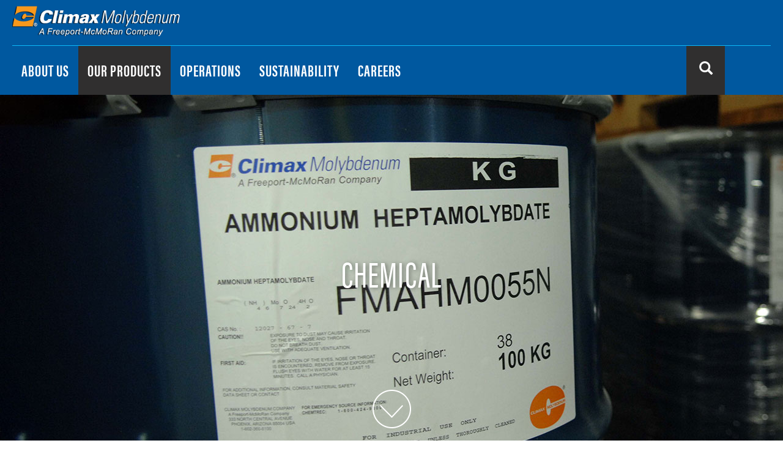

--- FILE ---
content_type: text/html; charset=UTF-8
request_url: https://www.climaxmoly.com/our-products/chemical
body_size: 8405
content:
<!DOCTYPE html>
<html  lang="en" dir="ltr">
  <head>
    <meta charset="utf-8" />
<meta name="description" content="Climax Molybdenum Company, a subsidiary of Freeport-McMoRan, is the world&#039;s leading producer of molybdenum chemical products. The following chemical products are produced at one or more of our manufacturing operations in Fort Madison, Iowa, and Rotterdam, The Netherlands:" />
<meta name="Generator" content="Drupal 10 (https://www.drupal.org)" />
<meta name="MobileOptimized" content="width" />
<meta name="HandheldFriendly" content="true" />
<meta name="viewport" content="width=device-width, initial-scale=1.0" />
<link rel="icon" href="/themes/climaxmoly/favicon.ico" type="image/vnd.microsoft.icon" />

    <meta name="format-detection" content="telephone=no"> 
    <title>Chemical Products | Climax Molybdenum - A Freeport-McMoRan Company</title>
    <link rel="stylesheet" media="all" href="/libraries/drupal-superfish/css/superfish.css?t7ixqv" />
<link rel="stylesheet" media="all" href="/core/misc/components/progress.module.css?t7ixqv" />
<link rel="stylesheet" media="all" href="/core/misc/components/ajax-progress.module.css?t7ixqv" />
<link rel="stylesheet" media="all" href="/core/modules/system/css/components/align.module.css?t7ixqv" />
<link rel="stylesheet" media="all" href="/core/modules/system/css/components/fieldgroup.module.css?t7ixqv" />
<link rel="stylesheet" media="all" href="/core/modules/system/css/components/container-inline.module.css?t7ixqv" />
<link rel="stylesheet" media="all" href="/core/modules/system/css/components/clearfix.module.css?t7ixqv" />
<link rel="stylesheet" media="all" href="/core/modules/system/css/components/details.module.css?t7ixqv" />
<link rel="stylesheet" media="all" href="/core/modules/system/css/components/hidden.module.css?t7ixqv" />
<link rel="stylesheet" media="all" href="/core/modules/system/css/components/item-list.module.css?t7ixqv" />
<link rel="stylesheet" media="all" href="/core/modules/system/css/components/js.module.css?t7ixqv" />
<link rel="stylesheet" media="all" href="/core/modules/system/css/components/nowrap.module.css?t7ixqv" />
<link rel="stylesheet" media="all" href="/core/modules/system/css/components/position-container.module.css?t7ixqv" />
<link rel="stylesheet" media="all" href="/core/modules/system/css/components/reset-appearance.module.css?t7ixqv" />
<link rel="stylesheet" media="all" href="/core/modules/system/css/components/resize.module.css?t7ixqv" />
<link rel="stylesheet" media="all" href="/core/modules/system/css/components/system-status-counter.css?t7ixqv" />
<link rel="stylesheet" media="all" href="/core/modules/system/css/components/system-status-report-counters.css?t7ixqv" />
<link rel="stylesheet" media="all" href="/core/modules/system/css/components/system-status-report-general-info.css?t7ixqv" />
<link rel="stylesheet" media="all" href="/core/modules/system/css/components/tablesort.module.css?t7ixqv" />
<link rel="stylesheet" media="all" href="//addtocalendar.com/atc/1.5/atc-base.css" />
<link rel="stylesheet" media="all" href="/modules/contrib/webform/modules/webform_bootstrap/css/webform_bootstrap.css?t7ixqv" />
<link rel="stylesheet" media="all" href="https://cdn.jsdelivr.net/npm/entreprise7pro-bootstrap@3.4.8/dist/css/bootstrap.css" integrity="sha256-3p/H8uQndDeQADwalAGPYNGwk6732TJRjYcY05O81og=" crossorigin="anonymous" />
<link rel="stylesheet" media="all" href="https://cdn.jsdelivr.net/npm/@unicorn-fail/drupal-bootstrap-styles@0.0.2/dist/3.1.1/7.x-3.x/drupal-bootstrap.css" integrity="sha512-ys0R7vWvMqi0PjJvf7827YdAhjeAfzLA3DHX0gE/sPUYqbN/sxO6JFzZLvc/wazhj5utAy7rECg1qXQKIEZOfA==" crossorigin="anonymous" />
<link rel="stylesheet" media="all" href="https://cdn.jsdelivr.net/npm/@unicorn-fail/drupal-bootstrap-styles@0.0.2/dist/3.1.1/8.x-3.x/drupal-bootstrap.css" integrity="sha512-ixuOBF5SPFLXivQ0U4/J9sQbZ7ZjmBzciWMBNUEudf6sUJ6ph2zwkpFkoUrB0oUy37lxP4byyHasSpA4rZJSKg==" crossorigin="anonymous" />
<link rel="stylesheet" media="all" href="https://cdn.jsdelivr.net/npm/@unicorn-fail/drupal-bootstrap-styles@0.0.2/dist/3.2.0/7.x-3.x/drupal-bootstrap.css" integrity="sha512-MiCziWBODHzeWsTWg4TMsfyWWoMltpBKnf5Pf5QUH9CXKIVeGpEsHZZ4NiWaJdgqpDzU/ahNWaW80U1ZX99eKw==" crossorigin="anonymous" />
<link rel="stylesheet" media="all" href="https://cdn.jsdelivr.net/npm/@unicorn-fail/drupal-bootstrap-styles@0.0.2/dist/3.2.0/8.x-3.x/drupal-bootstrap.css" integrity="sha512-US+XMOdYSqB2lE8RSbDjBb/r6eTTAv7ydpztf8B7hIWSlwvzQDdaAGun5M4a6GRjCz+BIZ6G43l+UolR+gfLFQ==" crossorigin="anonymous" />
<link rel="stylesheet" media="all" href="https://cdn.jsdelivr.net/npm/@unicorn-fail/drupal-bootstrap-styles@0.0.2/dist/3.3.1/7.x-3.x/drupal-bootstrap.css" integrity="sha512-3gQUt+MI1o8v7eEveRmZzYx6fsIUJ6bRfBLMaUTzdmNQ/1vTWLpNPf13Tcrf7gQ9iHy9A9QjXKxRGoXEeiQnPA==" crossorigin="anonymous" />
<link rel="stylesheet" media="all" href="https://cdn.jsdelivr.net/npm/@unicorn-fail/drupal-bootstrap-styles@0.0.2/dist/3.3.1/8.x-3.x/drupal-bootstrap.css" integrity="sha512-AwNfHm/YKv4l+2rhi0JPat+4xVObtH6WDxFpUnGXkkNEds3OSnCNBSL9Ygd/jQj1QkmHgod9F5seqLErhbQ6/Q==" crossorigin="anonymous" />
<link rel="stylesheet" media="all" href="https://cdn.jsdelivr.net/npm/@unicorn-fail/drupal-bootstrap-styles@0.0.2/dist/3.4.0/8.x-3.x/drupal-bootstrap.css" integrity="sha512-j4mdyNbQqqp+6Q/HtootpbGoc2ZX0C/ktbXnauPFEz7A457PB6le79qasOBVcrSrOBtGAm0aVU2SOKFzBl6RhA==" crossorigin="anonymous" />
<link rel="stylesheet" media="all" href="/themes/climaxmoly/css/style.css?t7ixqv" />
<link rel="stylesheet" media="all" href="/themes/climaxmoly/css/font-awesome.css?t7ixqv" />
<link rel="stylesheet" media="all" href="/themes/climaxmoly/css/jquery.fancybox.css?t7ixqv" />
<link rel="stylesheet" media="all" href="/themes/climaxmoly/css/colorbox.css?t7ixqv" />
<link rel="stylesheet" media="print" href="/themes/climaxmoly/css/print.min.css?t7ixqv" />

    <script type="application/json" data-drupal-selector="drupal-settings-json">{"path":{"baseUrl":"\/","pathPrefix":"","currentPath":"node\/306","currentPathIsAdmin":false,"isFront":false,"currentLanguage":"en"},"pluralDelimiter":"\u0003","suppressDeprecationErrors":true,"gtag":{"tagId":"UA-107982800-1","consentMode":false,"otherIds":[],"events":[],"additionalConfigInfo":[]},"ajaxPageState":{"libraries":"[base64]","theme":"climaxmoly","theme_token":null},"ajaxTrustedUrl":[],"bootstrap":{"forms_has_error_value_toggle":1,"modal_animation":1,"modal_backdrop":"true","modal_focus_input":1,"modal_keyboard":1,"modal_select_text":1,"modal_show":1,"modal_size":"","popover_enabled":1,"popover_animation":1,"popover_auto_close":1,"popover_container":"body","popover_content":"","popover_delay":"0","popover_html":0,"popover_placement":"right","popover_selector":"","popover_title":"","popover_trigger":"click","tooltip_enabled":1,"tooltip_animation":1,"tooltip_container":"body","tooltip_delay":"0","tooltip_html":0,"tooltip_placement":"auto left","tooltip_selector":"","tooltip_trigger":"hover"},"superfish":{"superfish-main":{"id":"superfish-main","sf":{"animation":{"opacity":"show","height":"show"},"speed":"fast","autoArrows":false,"dropShadows":false},"plugins":{"touchscreen":{"behaviour":"0","disableHover":0,"cloneParent":0,"mode":"window_width"},"smallscreen":{"cloneParent":0,"mode":"window_width","accordionButton":"2"},"supposition":true,"supersubs":true}}},"user":{"uid":0,"permissionsHash":"68241286450353d4bbb41278288ea7d392615502ebdebbc89d6ef1219a8f4f80"}}</script>
<script src="/core/misc/drupalSettingsLoader.js?v=10.5.6"></script>
<script src="/modules/contrib/google_tag/js/gtag.js?t7ixqv"></script>

    <script src="https://use.typekit.net/tgl4luk.js"></script>
    <script>try{Typekit.load({ async: false });}catch(e){}</script>
  </head>
  <body class="path-node page-node-type-page has-glyphicons">
    <a href="#main-content" class="visually-hidden focusable skip-link">
      Skip to main content
    </a>
    
      <div class="dialog-off-canvas-main-canvas" data-off-canvas-main-canvas>
    <script>try{Typekit.load({ async: true });}catch(e){}</script>
<a name="top" id="top"></a>
<div class="main-frame">
  <div class="header row-fluid">
    <div class="nav-bar row-fluid navbar-fixed-top"  id="page-scroll">
      <div class="container-fluid">
        <div class="nav-left row-fluid">
          <button class="navbar-toggle" data-toggle="offcanvas">
          <div class="hamburger-menu" data-keyboard="true">
            <div class="icon"></div>
          </div>
          </button>
          <h1 class="logo"> <a href="/"> <img alt="Freeport McMoRan Climax Molybdenum" src="/themes/climaxmoly/logo.png"> </a> </h1>
        </div>
        <div class="nav-bar-grid row-fluid">
          <div class="row-offcanvas">
            <div class="nav-right-outer row-fluid">
              <div class="nav-search row-fluid">
                                <form action="/search/node/" method="get" id="search-block-form" accept-charset="UTF-8" data-drupal-form-fields="edit-keys" onsubmit="return IsEmpty()" name="search_form_customised">
  <div class="form-item js-form-item form-type-search js-form-type-search form-item-keys js-form-item-keys form-no-label form-group">
    <label for="edit-keys" class="control-label sr-only">Search</label>
    <div class="input-group">
      <input title="" data-drupal-selector="edit-keys" class="form-search form-control" placeholder="SEARCH" id="edit-keys" name="keys" value="" size="15" maxlength="128" data-toggle="tooltip" data-original-title="Enter keywords you wish to search for." type="search"> <span class="input-group-btn">
                  <button type="submit" value="Search" class="button js-form-submit form-submit btn-primary btn icon-only" name="">
                    <span class="sr-only">Search</span><span class="icon glyphicon glyphicon-search" aria-hidden="true"></span>
      </button>
      </span>
    </div>
  </div>
  <div class="form-actions form-group js-form-wrapper form-wrapper" data-drupal-selector="edit-actions" id="edit-actions"></div>
</form>              </div>
            </div>
            <div class="nav-menu row-fluid">
                <div class="region region-page-navigation">
    <section id="block-climaxmoly-mainnavigation-2" class="block block-superfish block-superfishmain clearfix">
  
    

      
<ul id="superfish-main" class="menu sf-menu sf-main sf-horizontal sf-style-none main-ul" role="menu" aria-label="Menu">
  

            
  <li id="main-menu-link-contentc07ecb72-6ab7-4207-b2f0-2b2e93a1f162" class="sf-depth-1 list-items menuparent sf-first" role="none">
    
          <a href="/about" title="" class="sf-depth-1 menuparent" role="menuitem" aria-haspopup="true" aria-expanded="false">ABOUT US</a>
    
    
    
              <ul role="menu">
      
      

            
  <li id="main-menu-link-content1d6976d3-4971-4fed-900b-5ec39a0df7c0" class="sf-depth-2 list-items menuparent sf-first" role="none">
    
          <a href="/we-are-mo" title="" class="sf-depth-2 menuparent" role="menuitem" aria-haspopup="true" aria-expanded="false">WE ARE</a>
    
    
    
              <ul role="menu">
      
      

  
  <li id="main-menu-link-content4804ecc8-ef20-4d62-a8b7-77e089d2cb2b" class="sf-depth-3 list-items sf-no-children sf-first" role="none">
    
          <a href="/about/history" title="" class="sf-depth-3" role="menuitem">History</a>
    
    
    
    
      </li>


  
  <li id="main-menu-link-contented378d95-8d3f-4005-93d7-20c7660adba5" class="sf-depth-3 list-items sf-no-children" role="none">
    
          <a href="/about/leadership" title="" class="sf-depth-3" role="menuitem">Leadership</a>
    
    
    
    
      </li>


  
  <li id="main-menu-link-contente733a01a-c89c-43d2-862e-a0fd2ff10b09" class="sf-depth-3 list-items sf-no-children sf-last" role="none">
    
          <a href="/about/mission-and-values" title="" class="sf-depth-3" role="menuitem">Mission And Values</a>
    
    
    
    
      </li>



              </ul>
      
    
    
      </li>


  
  <li id="main-menu-link-content4e4736b8-7dd7-40ba-864f-a77f2b4eb331" class="sf-depth-2 list-items sf-no-children" role="none">
    
          <a href="/about/connect" title="" class="sf-depth-2" role="menuitem">CONNECT WITH US</a>
    
    
    
    
      </li>


  
  <li id="main-menu-link-content84debc16-3305-486e-85b4-619a974b2943" class="sf-depth-2 list-items sf-no-children sf-last" role="none">
    
          <a href="/sites/climaxmoly/files/documents/home/climaxmoly_brochure_2025.pdf" title="" class="sf-depth-2" role="menuitem">LEADING THE WORLD IN MOLY BROCHURE</a>
    
    
    
    
      </li>



              </ul>
      
    
    
      </li>


            
  <li id="main-menu-link-content605e31bb-7797-43a0-9b38-5a134b44e617" class="active-trail sf-depth-1 list-items menuparent" role="none">
    
          <a href="/our-products" title="" class="sf-depth-1 menuparent" role="menuitem" aria-haspopup="true" aria-expanded="false">OUR PRODUCTS</a>
    
    
    
              <ul role="menu">
      
      

            
  <li id="main-menu-link-content01cb12ee-9e50-4a3f-823a-277d8a3598bd" class="sf-depth-2 list-items menuparent sf-first" role="none">
    
          <a href="/our-products/molybdenum" title="" class="sf-depth-2 menuparent" role="menuitem" aria-haspopup="true" aria-expanded="false">MOLYBDENUM</a>
    
    
    
              <ul role="menu">
      
      

  
  <li id="main-menu-link-content8d476fd7-f0dd-4878-b183-1cdcf77196b6" class="sf-depth-3 list-items sf-no-children sf-first" role="none">
    
          <a href="/our-products/molybdenum#where-does-molybdenum-come-from" title="" class="sf-depth-3" role="menuitem">Where Does Molybdenum Come From?</a>
    
    
    
    
      </li>


  
  <li id="main-menu-link-content198d4a1e-d182-49ec-a091-1ab4587e6940" class="sf-depth-3 list-items sf-no-children" role="none">
    
          <a href="/our-products/molybdenum#how-is-molybdenum-used" title="" class="sf-depth-3" role="menuitem">How is Molybdenum Used?</a>
    
    
    
    
      </li>


  
  <li id="main-menu-link-contentdebafa43-2b79-476c-a3da-742dd9dad3db" class="sf-depth-3 list-items sf-no-children" role="none">
    
          <a href="/our-products/molybdenum#who-uses-molybdenum" title="" class="sf-depth-3" role="menuitem">Who Uses Molybdenum?</a>
    
    
    
    
      </li>


  
  <li id="main-menu-link-content2a8bb217-35b6-45f9-9a4b-a3151297cf00" class="sf-depth-3 list-items sf-no-children sf-last" role="none">
    
          <a href="/our-products/molybdenum#who-uses-molybdenum" title="" class="sf-depth-3" role="menuitem">What Does Molybdenum Do?</a>
    
    
    
    
      </li>



              </ul>
      
    
    
      </li>


            
  <li id="main-menu-link-content39b430be-aa3c-4dd9-a65b-db8cd3ad4755" class="sf-depth-2 list-items menuparent" role="none">
    
          <a href="/our-products/metallurgical" title="" class="sf-depth-2 menuparent" role="menuitem" aria-haspopup="true" aria-expanded="false">METALLURGICAL</a>
    
    
    
              <ul role="menu">
      
      

  
  <li id="main-menu-link-content682ac175-f678-47ae-b170-ff35758211a2" class="sf-depth-3 list-items sf-no-children sf-first" role="none">
    
          <a href="/our-products/metallurgical/applications" title="" class="sf-depth-3" role="menuitem">Applications</a>
    
    
    
    
      </li>



              </ul>
      
    
    
      </li>


            
  <li id="main-menu-link-content164d23c8-61d6-4254-bf2a-d830bdcc60b3" class="active-trail sf-depth-2 list-items menuparent" role="none">
    
          <a href="/our-products/chemical" title="" class="is-active sf-depth-2 menuparent" role="menuitem" aria-haspopup="true" aria-expanded="false">CHEMICAL</a>
    
    
    
              <ul role="menu">
      
      

  
  <li id="main-menu-link-content297f6a31-20ee-4abf-ab88-915745256231" class="sf-depth-3 list-items sf-no-children sf-first sf-last" role="none">
    
          <a href="/our-products/chemical/applications#catalysts" title="" class="sf-depth-3" role="menuitem">Applications</a>
    
    
    
    
      </li>



              </ul>
      
    
    
      </li>


  
  <li id="main-menu-link-content25b59a95-13a2-4599-a4db-21ac260d1015" class="sf-depth-2 list-items sf-no-children" role="none">
    
          <a href="/technical-library" title="" class="sf-depth-2" role="menuitem">TECHNICAL LIBRARY</a>
    
    
    
    
      </li>


  
  <li id="main-menu-link-content7e552890-f30c-45ee-884d-e012a3fabc6a" class="sf-depth-2 list-items sf-no-children" role="none">
    
          <a href="/our-products/mo-news" title="" class="sf-depth-2" role="menuitem">ANNOUNCEMENTS</a>
    
    
    
    
      </li>



              </ul>
      
    
    
      </li>


            
  <li id="main-menu-link-contentb60365ea-7dbf-4d26-b8b1-afb6720807d8" class="sf-depth-1 list-items menuparent" role="none">
    
          <a href="/operations" title="" class="sf-depth-1 menuparent" role="menuitem" aria-haspopup="true" aria-expanded="false">OPERATIONS</a>
    
    
    
              <ul role="menu">
      
      

            
  <li id="main-menu-link-content3ba04cea-b2ee-47eb-aa76-e74176a353f3" class="sf-depth-2 list-items menuparent sf-first" role="none">
    
          <a href="/operations/usa" title="" class="sf-depth-2 menuparent" role="menuitem" aria-haspopup="true" aria-expanded="false">NORTH AMERICA - United States</a>
    
    
    
              <ul role="menu">
      
      

  
  <li id="main-menu-link-contentfe76c63a-dfdf-46e5-8bb9-a14359ec2c3e" class="sf-depth-3 list-items sf-no-children sf-first" role="none">
    
          <a href="/operations/usa#az-phoenix" title="" class="sf-depth-3" role="menuitem">Arizona - Phoenix Headquarters</a>
    
    
    
    
      </li>


            
  <li id="main-menu-link-content2ea6583b-90e5-4886-a1a6-4034d9ac1f43" class="sf-depth-3 list-items menuparent" role="none">
    
          <a href="/operations/usa#co-climax" title="" class="sf-depth-3 menuparent" role="menuitem" aria-haspopup="true" aria-expanded="false">Colorado - Climax Mine</a>
    
    
    
              <ul role="menu">
      
      

  
  <li id="main-menu-link-content9986c66a-4939-44c6-a9e9-1c0acae29741" class="sf-depth-4 list-items sf-no-children sf-first sf-last" role="none">
    
          <a href="https://climaxmoinco.com/" title="" class="sf-depth-4 sf-external" role="menuitem">ClimaxMOinCO.com</a>
    
    
    
    
      </li>



              </ul>
      
    
    
      </li>


  
  <li id="main-menu-link-content0e42a630-18f4-4b03-b12c-7478e8913b2f" class="sf-depth-3 list-items sf-no-children" role="none">
    
          <a href="/operations/usa#co-henderson" title="" class="sf-depth-3" role="menuitem">Colorado - Henderson Mine</a>
    
    
    
    
      </li>


  
  <li id="main-menu-link-content07d96777-9279-44f3-85dd-f712ffe4f063" class="sf-depth-3 list-items sf-no-children" role="none">
    
          <a href="/operations/usa#ia-fort-madison" title="" class="sf-depth-3" role="menuitem">Iowa - Fort Madison Operations</a>
    
    
    
    
      </li>



              </ul>
      
    
    
      </li>


  
  <li id="main-menu-link-contentc5994847-7c96-431b-932e-5fe3e81772cd" class="sf-depth-2 list-items sf-no-children" role="none">
    
          <a href="/operations/nl-rotterdam" title="" class="sf-depth-2" role="menuitem">NETHERLANDS - Rotterdam</a>
    
    
    
    
      </li>


  
  <li id="main-menu-link-content704581dd-a875-475b-a435-df56d822b9f9" class="sf-depth-2 list-items sf-no-children" role="none">
    
          <a href="/operations/uk-stowmarket" title="" class="sf-depth-2" role="menuitem">UNITED KINGDOM - Stowmarket</a>
    
    
    
    
      </li>


  
  <li id="main-menu-link-content559f11c2-1f01-4faf-a442-b7a68deca9bb" class="sf-depth-2 list-items sf-no-children" role="none">
    
          <a href="/operations/jp-tokyo" title="" class="sf-depth-2" role="menuitem">JAPAN - Tokyo</a>
    
    
    
    
      </li>


  
  <li id="main-menu-link-contentb26a7e07-303f-4f3e-9d04-a20a023a7200" class="sf-depth-2 list-items sf-no-children sf-last" role="none">
    
          <a href="/operations/cn-shanghai" title="" class="sf-depth-2" role="menuitem">CHINA - Shanghai</a>
    
    
    
    
      </li>



              </ul>
      
    
    
      </li>


            
  <li id="main-menu-link-contentc8067473-dd6e-41e6-8232-1a7e47de4d75" class="sf-depth-1 list-items menuparent" role="none">
    
          <a href="/sustainability" title="" class="sf-depth-1 menuparent" role="menuitem" aria-haspopup="true" aria-expanded="false">SUSTAINABILITY</a>
    
    
    
              <ul role="menu">
      
      

  
  <li id="main-menu-link-contentbab0e033-9d55-4290-ba4e-0919189e3c75" class="sf-depth-2 list-items sf-no-children sf-first" role="none">
    
          <a href="/sustainability/strategy" title="" class="sf-depth-2" role="menuitem">OUR STRATEGY</a>
    
    
    
    
      </li>


  
  <li id="main-menu-link-content22cb5efe-4ad7-40a9-af34-112cbcf80844" class="sf-depth-2 list-items sf-no-children" role="none">
    
          <a href="/sustainability/policies" title="" class="sf-depth-2" role="menuitem">BUSINESS CONDUCT</a>
    
    
    
    
      </li>


  
  <li id="main-menu-link-contentdf2e0865-07d7-4af7-8df6-0c16dcb867cf" class="sf-depth-2 list-items sf-no-children" role="none">
    
          <a href="/sustainability/responsible_value_chains" title="" class="sf-depth-2" role="menuitem">RESPONSIBLE VALUE CHAINS</a>
    
    
    
    
      </li>


            
  <li id="main-menu-link-content85eee58a-cd73-4963-892b-d882116c96dd" class="sf-depth-2 list-items menuparent" role="none">
    
          <a href="/sustainability/people" title="" class="sf-depth-2 menuparent" role="menuitem" aria-haspopup="true" aria-expanded="false">PEOPLE</a>
    
    
    
              <ul role="menu">
      
      

  
  <li id="main-menu-link-content5dcd5997-53cd-4fb4-acf3-61b2d8c3ed59" class="sf-depth-3 list-items sf-no-children sf-first" role="none">
    
          <a href="/sustainability/people#workforce" title="" class="sf-depth-3" role="menuitem">Workforce</a>
    
    
    
    
      </li>


  
  <li id="main-menu-link-contentf06f3f4d-efe7-4093-b6c6-e3d236dcc5ea" class="sf-depth-3 list-items sf-no-children" role="none">
    
          <a href="/sustainability/people#comm" title="" class="sf-depth-3" role="menuitem">Communities &amp; Indigenous Peoples</a>
    
    
    
    
      </li>


            
  <li id="main-menu-link-content33a80f60-8911-402b-a452-af6bea3b6cf2" class="sf-depth-3 list-items menuparent sf-last" role="none">
    
          <a href="/sustainability/people#economic" title="" class="sf-depth-3 menuparent" role="menuitem" aria-haspopup="true" aria-expanded="false">Economic Contributions</a>
    
    
    
              <ul role="menu">
      
      

  
  <li id="main-menu-link-contentd46158d9-8ba7-48bf-897c-c567d182eb33" class="sf-depth-4 list-items sf-no-children sf-first sf-last" role="none">
    
          <a href="/sustainability/community-engagement/community-development" title="" class="sf-depth-4" role="menuitem">Economic Impact</a>
    
    
    
    
      </li>



              </ul>
      
    
    
      </li>



              </ul>
      
    
    
      </li>


  
  <li id="main-menu-link-content3ccf5e0c-a5ac-4ee4-9db0-046a53dd4b03" class="sf-depth-2 list-items sf-no-children" role="none">
    
          <a href="http://freeportinmycommunity.com/" title="" class="sf-depth-2 sf-external" role="menuitem">FREEPORT IN MY COMMUNITY</a>
    
    
    
    
      </li>


            
  <li id="main-menu-link-contente796a612-0931-4372-8e49-3fb0d31343c6" class="sf-depth-2 list-items menuparent" role="none">
    
          <a href="/sustainability/environment" title="" class="sf-depth-2 menuparent" role="menuitem" aria-haspopup="true" aria-expanded="false">ENVIRONMENT</a>
    
    
    
              <ul role="menu">
      
      

  
  <li id="main-menu-link-content4415d989-83ef-4c1b-baad-3218d696734c" class="sf-depth-3 list-items sf-no-children sf-first" role="none">
    
          <a href="/sustainability/environment#climate" title="" class="sf-depth-3" role="menuitem">Climate</a>
    
    
    
    
      </li>


  
  <li id="main-menu-link-contentda98b6a9-a9e3-4c9b-b8e2-bee23fed81fa" class="sf-depth-3 list-items sf-no-children" role="none">
    
          <a href="/sustainability/environment#water" title="" class="sf-depth-3" role="menuitem">Water Stewardship</a>
    
    
    
    
      </li>


  
  <li id="main-menu-link-contentd8f36bb6-bee0-4a55-a357-1c6925390c62" class="sf-depth-3 list-items sf-no-children" role="none">
    
          <a href="/sustainability/environment#Biodiversity" title="" class="sf-depth-3" role="menuitem">Biodiversity</a>
    
    
    
    
      </li>


  
  <li id="main-menu-link-content5cb16ace-0978-4fd3-b567-5167342e8ea5" class="sf-depth-3 list-items sf-no-children" role="none">
    
          <a href="/sustainability/environment#waste" title="" class="sf-depth-3" role="menuitem">Non-Mineral Waste Management</a>
    
    
    
    
      </li>


  
  <li id="main-menu-link-contenta8a2b7af-37e4-46b2-b814-cd20ac665507" class="sf-depth-3 list-items sf-no-children" role="none">
    
          <a href="/sustainability/environment#mine" title="" class="sf-depth-3" role="menuitem">Mine Closure &amp; Reclamation</a>
    
    
    
    
      </li>



              </ul>
      
    
    
      </li>


            
  <li id="main-menu-link-content3c1899d6-9a21-44f8-885f-4539d85623e6" class="sf-depth-2 list-items menuparent" role="none">
    
          <a href="/sustainability/tailings-manage" title="" class="sf-depth-2 menuparent" role="menuitem" aria-haspopup="true" aria-expanded="false">TAILINGS MANAGEMENT PROGRAM</a>
    
    
    
              <ul role="menu">
      
      

  
  <li id="main-menu-link-content738509ac-32eb-4a8d-bd86-acc35f7dfe11" class="sf-depth-3 list-items sf-no-children sf-first sf-last" role="none">
    
          <a href="/sustainability/tailings-americas" title="" class="sf-depth-3" role="menuitem">Tailings - Americas</a>
    
    
    
    
      </li>



              </ul>
      
    
    
      </li>


  
  <li id="main-menu-link-contentfdd90463-1c31-48bb-9e30-0547504e177d" class="sf-depth-2 list-items sf-no-children" role="none">
    
          <a href="/sustainability/molymark" title="" class="sf-depth-2" role="menuitem">THE MOLYBDENUM MARK</a>
    
    
    
    
      </li>


  
  <li id="main-menu-link-content5ec71315-1db8-48db-8add-2f8b124f5544" class="sf-depth-2 list-items sf-no-children" role="none">
    
          <a href="https://climaxmoinco.com/" title="" class="sf-depth-2 sf-external" role="menuitem">ClimaxMOinCO.com</a>
    
    
    
    
      </li>



              </ul>
      
    
    
      </li>


  
  <li id="main-menu-link-content720507c4-23d0-4e87-84b5-2caad3f76b86" class="sf-depth-1 list-items sf-no-children" role="none">
    
          <a href="/careers" title="" class="sf-depth-1" role="menuitem">CAREERS</a>
    
    
    
    
      </li>


</ul>

  </section>


  </div>

            </div>
          </div>
        </div>
      </div>
    </div>
    <!--/nav-bar-->
<div class="banner row-fluid" style="background:url(/sites/climaxmoly/files/images/headers/products_chemical.jpg);" data-hovertitle="">
      <div class="banner-text">
        <div class="banner-text-grid">
          <div class="container-fluid">
            <h2>CHEMICAL</h2>
          </div>
        </div>
      </div>
      <div class="page-scroll inner-pages"> <a href="#page-scroll"> <img alt="Freeport FREEPORT-McMoRan climax molybdenum" src="/themes/climaxmoly/images/page-scroll.png"> </a> </div>
      <!--/fluid-->
    </div>
      <div class="link-btn" id="gotop">
        <a href="#section-title" class="scrollToBelowBanner"> <img alt="Freeport FREEPORT-McMoRan climax molybdenum" src="/sites/climaxmoly/files/images/chevrons/up-chevron-blue.png"></a>
      </div>
    <!--/banner-->
  </div>
  <!--/header-->

  <div class="container-fluid">
    
  </div>
  <div class="content-wrapper row-fluid">
    <div class="cpage full-width row-fluid">
      <div id="page-scroll">
              <div class="container950 pad-top56">
<p class="Body"><img alt="Freeport McMoRan Climax Molybdenum" class="pull-right" data-entity-type="" data-entity-uuid="" src="/sites/climaxmoly/files/images/products/sodium_molybdate_crystalline_chemical.jpg" style="margin: 10px 20px 20px 10px; width: auto; height: 350px;" />Climax Molybdenum Company, a subsidiary of Freeport-McMoRan, is the world's leading producer of molybdenum chemical products. The following chemical products are produced at one or more of our manufacturing operations in Fort Madison, Iowa, and Rotterdam, The Netherlands:</p>

<ul class="blue">
	<li>Ammonium Heptamolybdate</li>
	<li>Ammonium Dimolybdate</li>
	<li>Calcined Pure Molybdic Oxide</li>
	<li>Sublimed Pure Molybdic Oxide</li>
	<li>Sodium Molybdate</li>
	<li>Molybdenum Disulfide</li>
</ul>

<p>Our rhenium products (chemical and metallurgical) are produced at Green Valley, Arizona.</p>

<ul class="blue">
	<li>Ammonium Perrhenate</li>
	<li>Rhenium pellets</li>
</ul>

<p>Molybdenum chemicals feature in a wide variety of applications including:</p>

<ul class="blue">
	<li>Catalysts</li>
	<li>Metal Products (Sinter)</li>
	<li>Lubricants</li>
	<li>Corrosion Inhibition</li>
	<li>Smoke Suppressants</li>
	<li>Pigments</li>
</ul>

<p>&nbsp;</p>

<p>For information on specifications, packaging, price and availability please contact one of the <a href="/contact">listed sales offices</a> or email us at <a href="mailto:climax_molybdenum@fmi.com">climax_molybdenum@fmi.com</a>.</p>

<p>&nbsp;</p>

<div class="poplink-container">
<h6>USEFUL LINKS</h6>

<p><a href="/technical-library">Technical Library</a></p>
</div>

<p>&nbsp;</p>
</div>

            </div>
    </div>
    <!--/cpage-->
  </div>
  <!--/content-wrapper-->

  <div class="footer row-fluid">
    <div class="container-fluid">
        <div class="region region-footer-two">
    <nav role="navigation" aria-labelledby="block-climaxmoly-footermenutwo-menu" id="block-climaxmoly-footermenutwo">
            
  <h2 class="visually-hidden" id="block-climaxmoly-footermenutwo-menu">Footer Menu Two</h2>
  

        
      <ul class="menu menu--footer-menu-two nav">
                      <li class="first">
                                        <a href="/site-map" data-drupal-link-system-path="node/162">SITEMAP</a>
              </li>
                      <li>
                                        <a href="/contact" data-drupal-link-system-path="node/44">CONTACT</a>
              </li>
                      <li>
                                        <a href="/terms-and-conditions" data-drupal-link-system-path="node/102">TERMS OF USE</a>
              </li>
                      <li>
                                        <a href="/freeport-mcmoran-online-privacy-notice" data-drupal-link-system-path="node/101">PRIVACY POLICY</a>
              </li>
                      <li>
                                        <a href="/cautionary-statement-regarding-forward-looking-statements" data-drupal-link-system-path="node/103">CAUTIONARY STATEMENT</a>
              </li>
                      <li>
                                        <a href="/glossary" data-drupal-link-system-path="node/266">GLOSSARY</a>
              </li>
                      <li class="last">
                                        <a href="https://fcx.com">FCX.COM</a>
              </li>
        </ul>
  

  </nav>
<section id="block-climaxmoly-copyrightandfooterlogo" class="block block-block-content block-block-contenta046a3e5-2313-4e68-81a7-4e9a1a52b9d2 clearfix">
  
    

      
            <div class="field field--name-body field--type-text-with-summary field--label-hidden field--item"><div class="footer-logo row-fluid"><a href="/"><img alt="footer logo" data-entity-type="file" data-entity-uuid src="/themes/climaxmoly/logo.png" style="width:340px; height:auto; margin:0 auto"> </a></div>

<p>© 2026 Climax Molybdenum • A Freeport-McMoRan Company</p>
</div>
      
  </section>


  </div>

      
      
    </div>
  </div>
  <!--/footer-->
</div>
<!--/main-->

  </div>

    
    <script src="/core/assets/vendor/jquery/jquery.min.js?v=3.7.1"></script>
<script src="/core/assets/vendor/underscore/underscore-min.js?v=1.13.7"></script>
<script src="/core/assets/vendor/once/once.min.js?v=1.0.1"></script>
<script src="/core/misc/drupal.js?v=10.5.6"></script>
<script src="/core/misc/drupal.init.js?v=10.5.6"></script>
<script src="/core/assets/vendor/tabbable/index.umd.min.js?v=6.2.0"></script>
<script src="//addtocalendar.com/atc/1.5/atc.min.js"></script>
<script src="/modules/contrib/addtocalendar/js/addtocalendar.js?t7ixqv"></script>
<script src="/themes/contrib/bootstrap/js/bootstrap-pre-init.js?t7ixqv"></script>
<script src="https://cdn.jsdelivr.net/npm/entreprise7pro-bootstrap@3.4.8/dist/js/bootstrap.js" integrity="sha256-DSHWUwfs+dyvqNBAlaN3fBLYhXtZgMDSoNiXIPCv+E4=" crossorigin="anonymous"></script>
<script src="/themes/contrib/bootstrap/js/drupal.bootstrap.js?t7ixqv"></script>
<script src="/themes/contrib/bootstrap/js/attributes.js?t7ixqv"></script>
<script src="/themes/contrib/bootstrap/js/theme.js?t7ixqv"></script>
<script src="/themes/contrib/bootstrap/js/popover.js?t7ixqv"></script>
<script src="/themes/contrib/bootstrap/js/tooltip.js?t7ixqv"></script>
<script src="/themes/climaxmoly/js/script.js?t7ixqv"></script>
<script src="/themes/climaxmoly/js/classie.js?t7ixqv"></script>
<script src="/themes/climaxmoly/js/jquery.fancybox.pack.js?t7ixqv"></script>
<script src="/themes/climaxmoly/js/jquery.colorbox.js?t7ixqv"></script>
<script src="/themes/climaxmoly/js/canvasjs.min.js?t7ixqv"></script>
<script src="/themes/climaxmoly/js/printThis.js?t7ixqv"></script>
<script src="/core/misc/progress.js?v=10.5.6"></script>
<script src="/themes/contrib/bootstrap/js/misc/progress.js?t7ixqv"></script>
<script src="/core/assets/vendor/loadjs/loadjs.min.js?v=4.3.0"></script>
<script src="/core/misc/debounce.js?v=10.5.6"></script>
<script src="/core/misc/announce.js?v=10.5.6"></script>
<script src="/core/misc/message.js?v=10.5.6"></script>
<script src="/themes/contrib/bootstrap/js/misc/message.js?t7ixqv"></script>
<script src="/core/misc/ajax.js?v=10.5.6"></script>
<script src="/themes/contrib/bootstrap/js/misc/ajax.js?t7ixqv"></script>
<script src="/modules/contrib/google_tag/js/gtag.ajax.js?t7ixqv"></script>
<script src="/modules/contrib/superfish/js/superfish.js?v=2.0"></script>
<script src="/libraries/drupal-superfish/superfish.js?t7ixqv"></script>
<script src="/libraries/drupal-superfish/jquery.hoverIntent.minified.js?t7ixqv"></script>
<script src="/libraries/drupal-superfish/sfsmallscreen.js?t7ixqv"></script>
<script src="/libraries/drupal-superfish/supersubs.js?t7ixqv"></script>
<script src="/libraries/drupal-superfish/supposition.js?t7ixqv"></script>
<script src="/libraries/drupal-superfish/sftouchscreen.js?t7ixqv"></script>
<script src="/modules/contrib/webform/js/webform.behaviors.js?v=10.5.6"></script>
<script src="/core/misc/states.js?v=10.5.6"></script>
<script src="/themes/contrib/bootstrap/js/misc/states.js?t7ixqv"></script>
<script src="/modules/contrib/webform/js/webform.states.js?v=10.5.6"></script>
<script src="/modules/contrib/webform/modules/webform_bootstrap/js/webform_bootstrap.states.js?v=10.5.6"></script>

  </body>
</html>


--- FILE ---
content_type: text/css
request_url: https://www.climaxmoly.com/themes/climaxmoly/css/colorbox.css?t7ixqv
body_size: 867
content:
#colorbox, #cboxOverlay, #cboxWrapper {
	position:absolute;
	top:0;
	left:0;
	z-index:9999;
	overflow:hidden;
	-webkit-transform:translate3d(0, 0, 0);
}
#cboxWrapper {
	max-width:none;
}
#cboxOverlay {
	position:fixed;
	width:100%;
	height:100%;
}
#cboxMiddleLeft, #cboxBottomLeft {
	clear:left;
}
#cboxContent {
	position:relative;
}
#cboxLoadedContent {
	overflow:auto;
	-webkit-overflow-scrolling:touch;
}
#cboxTitle {
	margin:0;
}
#cboxLoadingOverlay, #cboxLoadingGraphic {
	position:absolute;
	top:0;
	left:0;
	width:100%;
	height:100%;
}
#cboxPrevious, #cboxNext, #cboxClose, #cboxSlideshow {
	cursor:pointer;
}
.cboxPhoto {
	float:left;
	margin:auto;
	border:0;
	display:block;
	max-width:none;
	-ms-interpolation-mode:bicubic;
}
.cboxIframe {
	width:100%;
	height:100%;
	display:block;
	border:0;
	padding:0;
	margin:0;
}
#colorbox, #cboxContent, #cboxLoadedContent {
	box-sizing:content-box;
	-moz-box-sizing:content-box;
	-webkit-box-sizing:content-box;
}
#cboxOverlay {
	background:#3E3D4D;
	opacity:0.9;
	filter:alpha(opacity = 90);
}
#colorbox {
	outline:0;
}
#cboxTopLeft {
	width:25px;
	height:25px;
}
#cboxTopCenter {
	height:25px;
}
#cboxTopRight {
	width:25px;
	height:25px;
}
#cboxBottomLeft {
	width:25px;
	height:25px;
}
#cboxBottomCenter {
	height:25px;
}
#cboxBottomRight {
	width:25px;
	height:25px;
}
#cboxMiddleLeft {
	width:25px;
}
#cboxMiddleRight {
	width:25px;
}
#cboxContent {
	overflow:hidden;
}
.cboxIframe {
}
#cboxError {
	padding:50px;
	border:1px solid #ccc;
}
/*#cboxLoadedContent {
	margin-bottom:20px;
}*/
#cboxTitle {
	position:absolute;
	bottom:0px;
	left:0;
	text-align:center;
	width:100%;
	color:#999;
}
#cboxCurrent {
	position:absolute;
	bottom:0px;
	left:100px;
	color:#999;
}
.gallery-pop-up #cboxLoadingOverlay {
	background:url(../images/loading.gif) no-repeat center center;
}
#cboxPrevious, #cboxNext, #cboxSlideshow, #cboxClose {
	border:0;
	padding:0;
	margin:0;
	overflow:visible;
	width:auto;
	background:none;
}
#cboxPrevious:active, #cboxNext:active, #cboxSlideshow:active, #cboxClose:active {
	outline:0;
}
#cboxSlideshow {
	position:absolute;
	bottom:0px;
	right:42px;
	color:#444;
}
#cboxPrevious, #cboxNext {
	bottom:40px;
	position:absolute;
	font-family: acumin-pro, sans-serif;
	font-size:20px;
	font-weight:700;
	color:#fff;
	background-size:contain;
	text-transform:uppercase;
}
#cboxPrevious {
	left:60px;
/*	background:url(../images/fancy-prev.png) no-repeat left top;
*/	background-size:contain;
	padding-left:55px;
}
#cboxNext {
	right:60px;
/*	background:url(../images/fancy-next.png) no-repeat top right;
*/	background-size:contain;
	padding-right:70px;
}
#cboxClose {
	position:absolute;
	display:block;
	color:#444;
	background:url(../images/close-btn.png) no-repeat center top;
	background-size:contain;
	width:51px;
	height:51px;
	text-indent:-9999px;
	right:18px;
	top:18px;
	z-index: 1000;
}
#cboxClose:hover {
	background-position:center top;
}
.cboxIE #cboxTopLeft, .cboxIE #cboxTopCenter, .cboxIE #cboxTopRight, .cboxIE #cboxBottomLeft, .cboxIE #cboxBottomCenter, .cboxIE #cboxBottomRight, .cboxIE #cboxMiddleLeft, .cboxIE #cboxMiddleRight {
filter:progid:DXImageTransform.Microsoft.gradient(startColorstr=#00FFFFFF, endColorstr=#00FFFFFF);
}


--- FILE ---
content_type: text/javascript
request_url: https://www.climaxmoly.com/themes/climaxmoly/js/script.js?t7ixqv
body_size: 32922
content:
//---------------add active state for child pages not in menu-------------------//
/*
jQuery(document).ready(function () {
  var current_url = window.location.href;
  if (current_url.indexOf('/sustainability') > 0 || current_url.indexOf('/sd/') > 0){
    jQuery('#main-menu-link-contentc8067473-dd6e-41e6-8232-1a7e47de4d75').addClass('active-trail');
  } else if (current_url.indexOf('/about/') > 0){
    jQuery('#main-menu-link-contentc07ecb72-6ab7-4207-b2f0-2b2e93a1f162').addClass('active-trail');
  } else if (current_url.indexOf('/operations/') > 0){
    jQuery('#main-menu-link-contentb60365ea-7dbf-4d26-b8b1-afb6720807d8').addClass('active-trail');
  }
});
*/

//---------------nav-btn-------------------//


jQuery('.navbar-toggle').click(function () {
  jQuery(this).toggleClass('open');
  // getting rid of accordion Menu button and just show menu
  jQuery('#superfish-main-accordion').removeClass('sf-hidden');
});


jQuery(document).on('keydown', function (e) {
  if (e.keyCode === 27) { // ESC
    jQuery('.row-offcanvas').removeClass('active');
    jQuery('.navbar-toggle').removeClass('open');
  }
});

//--------------offcanvas-----------------//


jQuery(document).ready(function () {
  jQuery('[data-toggle="offcanvas"]').click(function () {
    jQuery('.row-offcanvas').toggleClass('active')
  });
});


//--------------banner height--------------//

jQuery(document).ready(function () {
  function setHeight() {
    windowHeight = jQuery(window).innerHeight();

    jQuery('.full-screen-height').css('height', windowHeight);
  };
  setHeight();

  jQuery(window).resize(function () {
    setHeight();
  });
});

//----------------------  Banner Image Tooltips ----------------------//

jQuery(".banner").hover(
  function () {
    if (jQuery(".banner").data('hovertitle')) {
      jQuery(".banner").append("<div id='tooltip' class='hovertitle'>" + jQuery(this).data('hovertitle') + '</div>');
    }
  },
  function () {
    if (jQuery('.hovertitle').length != 0) {
      jQuery('.hovertitle').remove();
    }
  }
);


//-------- equalheight -------//

equalheight = function (container) {

  var currentTallest = 0,
    currentRowStart = 0,
    rowDivs = new Array(),
    $el,
    topPosition = 0;
  jQuery(container).each(function () {

    $el = jQuery(this);
    jQuery($el).height('auto')
    topPostion = $el.position().top;

    if (currentRowStart != topPostion) {
      for (currentDiv = 0; currentDiv < rowDivs.length; currentDiv++) {
        rowDivs[currentDiv].height(currentTallest);
      }
      rowDivs.length = 0; // empty the array
      currentRowStart = topPostion;
      currentTallest = $el.height();
      rowDivs.push($el);
    } else {
      rowDivs.push($el);
      currentTallest = (currentTallest < $el.height()) ? ($el.height()) : (currentTallest);
    }
    for (currentDiv = 0; currentDiv < rowDivs.length; currentDiv++) {
      rowDivs[currentDiv].height(currentTallest);
    }
  });
}

jQuery(window).on('load', function () {
  equalheight('.full-width-row [class^="col-"]');
  equalheight('.about-grid-container [class^="col-"]');
  equalheight('.company-links .views-col.col-1');
  equalheight('.board-directors .nav-tabs > li');
  equalheight('.sample-video-class');
  equalheight('.modal_left_sidepopup, .modal_right_sidepopup');
  hashChangeFunc(); // open modal or accordion based on hash

  // detect tech lib page
  var target = jQuery('#tech-lib-container');
  if (target.length) {
    console.log('Checking for library access');
    if (document.referrer.match(/technical-library-access/g)) {
      document.cookie = "formsubmitted=true; expires=Sat, 18 Dec 2100 12:00:00 UTC";
      console.log('Library access set');
    } else if (!getCookie('formsubmitted')) {
      if (!window.location.href.match(/technical-library-access/g)) {
        console.log('Library access form redirect');
        window.location.href = '/technical-library-access';
      }
    }
  }
});


jQuery(window).resize(function () {
  equalheight('.full-width-row [class^="col-"]');
  equalheight('.about-grid-container [class^="col-"]');
  equalheight('.company-links .views-col.col-1');
  equalheight('.board-directors .nav-tabs > li');
  equalheight('.sample-video-class');
  equalheight('.modal_left_sidepopup, .modal_right_sidepopup');

});



//------------------------- # scroll  -----------------------//

jQuery('.page-scroll a[href*="#"]').click(function () {
  var bodyClass = jQuery('body').attr('class');
  var inneroffset = 0;
  if (!jQuery('body').hasClass('path-frontpage')) {
    inneroffset = 581;
  }
  if (location.pathname.replace(/^\//, '') == this.pathname.replace(/^\//, '') && location.hostname == this.hostname) {
    var target = jQuery(this.hash);
    target = target.length ? target : jQuery('[name=' + this.hash.slice(1) + ']');
    if (target.length) {
      jQuery('html, body').animate({
        scrollTop: target.offset().top + inneroffset
      }, 500);
      return false;
    }
  }
});

//----------------------  #search Box toggle ----------------------//
function IsEmpty() {
  if (document.forms['search_form_customised'].keys.value === "") {
    var x = document.getElementById('edit-keys');
    if (x.style.display === 'block') {
      x.style.display = 'none';
    } else {
      x.style.display = 'block';
    }

    return false;
  }
  return true;
}

//----------------------  accordion and modal functions ----------------------//
function hashChangeFunc() {
  var hash = window.location.hash;
  if (hash.length) {
    console.log('Hash seen ' + hash);
    var $target = jQuery(window.location.hash);
    var $link = jQuery('a[href*="' + window.location.hash + '"]');
    var grayboxoffset = 0;
    var $target2 = jQuery(("a.cboxElement[href*='" + window.location.hash + "']"));
    var $target3 = jQuery("h3.ui-accordion-header:contains('" + window.location.hash.replace('#', '') + "')");
    if ($target.hasClass('accordion-content')) {
      console.log('Target found and is accordion ' + hash);
      var graybox = jQuery($link).children('.back-container');
      if (graybox.length) {
        console.log('See graybox. Changing offset to adjust for height ' + $link.height());
        if ($link.height() <= 0) {
          grayboxoffset = 90;
        } else {
          grayboxoffset += $link.height();
        }
      }
      $target.collapse('show');
      $target.parent().prev('.fcx-toggle').addClass('open');
      jQuery('html, body').animate({
        scrollTop: jQuery(hash).offset().top - 150 - grayboxoffset
      }, 2000);
    } else if ($target2.length) {
      $target2.trigger('click');
    } else if ($target3.length) {
      $target3.trigger('click');
      var offset = jQuery($target3[0]).offset().top - jQuery(document).scrollTop() - 200;
      jQuery('html, body').animate({
        scrollTop: offset,
        scrollLeft: 0
      }, 2000);
      jQuery('#blog-year-nav-inner a').removeClass('active');
      jQuery("a.nav-" + window.location.hash.replace('#', '')).addClass('active');
    }
  }
}

jQuery(window).on('hashchange', function () {
  hashChangeFunc();
});

jQuery(document).ready(function () {
  jQuery('.fcx-toggle').click(function () {
    //jQuery('.fcx-toggle').not( this ).removeClass('open');
    jQuery(this).toggleClass('open');
  });

  jQuery('.fcx-inner-accordion-toggle').click(function () {
    jQuery(this).next('.fcx-inner-accordion-content').toggle('slow');
    jQuery(this).toggleClass('open');
  });
});

//----------------------  FancyBox functions ----------------------//
jQuery(document).ready(function () {
  jQuery("#vidbtn").fancybox({
    height: 380,
    width: 640,
    autoScale: false,
  });
});

//----------------------  Page scroll functions ----------------------//
jQuery(document).ready(function () {
  jQuery('a.back-to-top').click(function () {
    jQuery('html, body').animate({
      scrollTop: jQuery('#top').offset().top
    }, 2000);
    return false;
  });
});

//-------------------- Scrolling button code  ---------------------//


jQuery(document).ready(function () {
  //Click event to scroll to top
  jQuery('.scrollToTop').click(function () {
    jQuery('html, body').animate({ scrollTop: 0 }, 800);
    return false;
  });
});

jQuery(document).ready(function () {
  //Click event to scroll to bottom of banner
  jQuery('.scrollToBelowBanner').click(function () {
    if (jQuery(".section-title").length) {
      jQuery('html, body').animate({ scrollTop: jQuery(".section-title").offset().top - 100 }, 800);
    } else {
      jQuery('html, body').animate({ scrollTop: jQuery("body").offset().top + 581 }, 800);
    }
    return false;
  });

  jQuery(window).scroll(function () {
    if (jQuery(this).scrollTop() > 200) {
      jQuery('#gotop').stop(true, true).fadeIn('slow');
    } else {
      jQuery('#gotop').stop(true, true).fadeOut('slow');
    }
    if (jQuery('#page-scroll').css('position') == 'fixed') {
      jQuery('.path-frontpage .nav-left').stop(true, true).fadeIn('slow');
    } else {
      jQuery('.path-frontpage .nav-left').stop(true, true).fadeOut('slow');
    }
  });
});


//----------------------  Open PDF links in new tab ----------------------//
jQuery(function () {
  jQuery('a[href$=".pdf"]').prop('target', '_blank');
});

//----------------------  Open external links in new tab ----------------------//
jQuery('a').each(function () {
  var a = new RegExp(window.location.host);
  var b = new RegExp('climaxmolybdenum.com'); // adding to make correct on dev site
  if (!a.test(this.href)) {
    if (!b.test(this.href)) {
      jQuery(this).attr("target", "_blank");
    }
  }
});

//---------------------- Operations Map Banner Code ----------------------------//

jQuery(document).ready(function () {
  sizeMap();
  window.onresize = sizeMap;
  function sizeMap() {
    var w = jQuery('#map-container').css('width');
    var wa = parseInt(w, 10) * 0.3046875;
    jQuery('#map-container').css('height', wa);
    var d = jQuery('#map-container a.mapdot').css('width');
    var da = parseInt(d, 10);
    jQuery('#map-container a.mapdot').css('height', da);
    jQuery('#map-container div.legend').css('background-size', da * 0.94);
  }

  jQuery('.nav-stacked li a').hover(function () {
    var target = jQuery(this).attr('href');
    jQuery('.mapdot label').css('display', 'none');
    jQuery('.mapdot').removeClass("hover");
    jQuery('.mapdot[href="' + target + '"]').addClass("hover");
    jQuery('.mapdot[href="' + target + '"] label').css('display', 'block');
  }, function () {
    jQuery('.mapdot label').css('display', 'none');
    jQuery('.mapdot').removeClass("hover");
    jQuery('.map-subnav li a').removeClass('active');
  });

  jQuery('.mapdot').hover(function () {
    jQuery('.mapdot').removeClass("hover");
    jQuery('.nav-stacked li a').removeClass('active');
    jQuery('.mapdot label').css('display', 'none');
    var target = jQuery(this).attr('href');
    jQuery('.mapdot[href="' + target + '"] label').css('display', 'block');
    jQuery(".nav-stacked  li").find("[data-target='" + target + "']").addClass('active');
    jQuery(this).addClass("hover");
  }, function () {
    jQuery('.mapdot label').css('display', 'none');
    jQuery(this).removeClass("hover");
    jQuery('.nav-stacked li a').removeClass('active');
  });
});

/* Disable map navigation in modals */

// Colorbox Event for Opening a Modal
jQuery(document).bind('cbox_open', function () {
  canUseArrows = false;
});

// Colorbox Event for Closing a Modal
jQuery(document).bind('cbox_closed', function () {
  canUseArrows = true;
});

//---------------------- Operations Map Banner - SIDEBAR ----------------------------//
jQuery(document).ready(function () {
  if (jQuery('.sidebar').length) {
    jQuery(".sidebar").colorbox({
      onComplete: function () {
        var hhref = jQuery(this).attr('href');
        var hhref = jQuery.trim(hhref);

        var bg = jQuery(hhref).children('.modal-background-image').text();

        var bg = jQuery.trim(bg);

        bg = bg.replace('url(', '').replace(')', '').replace(/\"/gi, "");
        //alert(bg);
        if (bg !== "none") {
          jQuery(hhref).parent().parent().css("background-image", "url(" + bg + ")");
        }

        var ch = jQuery(hhref).children('.modal-custom-height').text();
        ch = jQuery.trim(ch);
        //ch = ch+"px";
        //alert(ch);
        if (ch !== "none") {
          parent.jQuery.colorbox.resize({ height: ch });
        }

        var pre_loc = jQuery(hhref).children('.modal-pre-location').text();
        var next_loc = jQuery(hhref).children('.modal-next-location').text();
        var pre_loc = jQuery.trim(pre_loc);
        var next_loc = jQuery.trim(next_loc);

        jQuery("#cboxPrevious").appendTo(hhref);
        jQuery("#cboxNext").appendTo(hhref);

        jQuery(".modal-pre-location").show();
        jQuery(".modal-next-location").show();
        jQuery("#cboxPrevious").show();
        jQuery("#cboxNext").show();
        jQuery(".modal-nav-button").hide();
        jQuery(".modal-previous-url").hide();
        jQuery(".modal-next-url").hide();

        if (pre_loc === '') {
          jQuery("#cboxPrevious").hide();
          jQuery(".modal-pre-location").hide();
        }

        if (next_loc === '') {
          jQuery("#cboxNext").hide();
          jQuery(".modal-next-location").hide();
        }

      },

      inline: true,
      maxWidth: "1480",
      width: "100%",
      rel: 'sidebar',
      current: false,
      loop: false

    });
  }
});

//---------------------- Operations Map Banner - MAP ----------------------------//

jQuery(document).ready(function () {
  if (jQuery('.inline').length) {
    jQuery(".inline").colorbox({
      onComplete: function () {
        var hhref = jQuery(this).attr('href');
        var hhref = jQuery.trim(hhref);

        var bg = jQuery(hhref).children('.modal-background-image').text();

        var bg = jQuery.trim(bg);

        bg = bg.replace('url(', '').replace(')', '').replace(/\"/gi, "");
        if (bg !== "none") {
          jQuery(hhref).parent().parent().css("background-image", "url(" + bg + ")");
        }

        var ch = jQuery(hhref).children('.modal-custom-height').text();
        ch = jQuery.trim(ch);
        if (ch !== "none") {
          parent.jQuery.colorbox.resize({ height: ch });
        }

        var pre_loc = jQuery(hhref).children('.modal-pre-location').text();
        var next_loc = jQuery(hhref).children('.modal-next-location').text();
        var pre_loc = jQuery.trim(pre_loc);
        var next_loc = jQuery.trim(next_loc);

        jQuery("#cboxPrevious").appendTo(hhref);
        jQuery("#cboxNext").appendTo(hhref);

        jQuery(".modal-pre-location").show();
        jQuery(".modal-next-location").show();
        jQuery("#cboxPrevious").show();
        jQuery("#cboxNext").show();
        jQuery(".modal-nav-button").hide();
        jQuery(".modal-previous-url").hide();
        jQuery(".modal-next-url").hide();

        if (pre_loc === '') {
          jQuery("#cboxPrevious").hide();
          jQuery(".modal-pre-location").hide();

        }

        if (next_loc === '') {
          jQuery("#cboxNext").hide();
          jQuery(".modal-next-location").hide();
        }
      },
      inline: true,
      maxWidth: "1480",
      width: "100%",
      rel: 'inline',
      current: false,
      loop: false
    });
  }
});


//-------------------- Operations Map Banner Modal Open through link Code ---------------------//


function loadpopupbasedonlinkurl(urlLocation) {
  jQuery.colorbox({
    onComplete: function () {
      /* reload once in ie */
      /*var isIE = !!navigator.userAgent.match(/Trident/g) || !!navigator.userAgent.match(/MSIE/g);
      if(isIE){
            setTimeout(function() {
              if(!window.location.hash) {
                window.location = window.location + '#loaded';
                window.location.reload();
                alert("hello");
              }
            }, 2000);*/
      /*window.onload = function() {
        if(!window.location.hash) {
            window.location = window.location + '#loaded';
            window.location.reload();
        }
      }*/
      /*jquery( window ).load(function() {
        if (window.location.href.indexOf('reload')==-1) {
          window.location.replace(window.location.href+'?reload');
          location.reload(true);
        }
      });
    }*/
      var uhhref = urlLocation;
      var uhhref = jQuery.trim(uhhref);

      var bg = jQuery(uhhref).children('.modal-background-image').text();
      var bg = jQuery.trim(bg);

      var pre_loc = jQuery(uhhref).children('.modal-pre-location').text();
      var next_loc = jQuery(uhhref).children('.modal-next-location').text();
      var pre_loc = jQuery.trim(pre_loc);
      var next_loc = jQuery.trim(next_loc);

      var prev_url = jQuery(uhhref).children('.modal-previous-url').text();
      var next_url = jQuery(uhhref).children('.modal-next-url').text();
      var prev_url = jQuery.trim(prev_url);
      var next_url = jQuery.trim(next_url);

      var prev_button = jQuery(uhhref).children('.previous-button').text();
      var next_button = jQuery(uhhref).children('.next-button').text();
      var prev_button = jQuery.trim(prev_button);
      var next_button = jQuery.trim(next_button);
      //alert("Previous:"+prev_button+"Next:"+next_button);

      bg = bg.replace('url(', '').replace(')', '').replace(/\"/gi, "");
      if (bg !== "none") {
        jQuery(uhhref).parent().parent().css("background-image", "url(" + bg + ")");
      }

      var ch = jQuery(uhhref).children('.modal-custom-height').text();
      ch = jQuery.trim(ch);
      if (ch !== "none") {
        parent.jQuery.colorbox.resize({ height: ch });
      }
      jQuery(".previous-button").attr("target", "");
      jQuery(".next-button").attr("target", "");

      jQuery(".previous-button").attr("style", "");
      jQuery(".next-button").attr("style", "");

      if (uhhref) {
        jQuery("#cboxPrevious").hide();
        jQuery("#cboxNext").hide();
        jQuery(".modal-pre-location").show();
        jQuery(".modal-next-location").show();
        jQuery(".previous-button").show();
        jQuery(".next-button").show();



        jQuery(".previous-button").attr("href", prev_url);
        jQuery(".next-button").attr("href", next_url);

        if (pre_loc === '') {
          jQuery(".modal-pre-location").hide();
        }
        if (next_loc === '') {
          jQuery(".modal-next-location").hide();
        }

      }

    },
    inline: true,
    href: urlLocation,
    maxWidth: "1480",
    width: "100%",
    rel: false
  });
}

//------------------- Board of Directors Code -----------------//

jQuery(window).on('load', function () {
  if (window.location.pathname.split("/")[2] == 'leadership') {
    dirmanager();
  }
});

function dirmanager() {
  jQuery(".item-list li").click(function () {
    if (jQuery(this).parent().parent().hasClass('hidden-director-detail')) {
      return false;
    } else {
      jQuery('html, body').animate({ scrollTop: jQuery(".item-details-list").offset().top - 192 }, 800);
      var index = jQuery(".item-list li").index(this);
      var newindex = parseInt(index) + parseInt(1);
      jQuery(".item-details-list li").hide();
      jQuery(".item-details-list li:nth-child(" + newindex + ")").show();
    }
  });
}


//------------------- Operations Page Code -----------------//

jQuery(window).on('load', function () {
  if (window.location.pathname.split("/")[1] == 'operations') {
    //operationsManager();
  }
});

function operationsManager() {
  // Add class to model
  jQuery(".modal-single .map-location-id").each(function (index) {
    var myIndex = jQuery(this).text();
    var myIndex = jQuery.trim(myIndex);
    var myIndex = myIndex.replace("#", "");
    jQuery(this).parent().attr('id', myIndex);
  });

  /*jQuery( ".modal-single .modal-background-image" ).each(function( index ) {
        var myBg = jQuery( this ).text();
        var myBg = jQuery.trim(myBg);
        var listItemII = document.getElementById( "cboxLoadedContent" );
        jQuery( this ).parent().css("background-image", "url("+myBg+")");

  });*/

  /*jQuery( ".modal-single" ).each(function( index ) {
        var bg = jQuery( this ).css('background-image');
        bg = bg.replace('url(','').replace(')','').replace(/\"/gi, "");
        alert(bg);
        jQuery( this ).parent().css("background-image", "url("+bg+")");

  });*/

  //Wrapping


  jQuery(".modal-single").each(function (index) {

    jQuery(this).children(".modal-left-content").wrapAll('<div class="modal_left_sidepopup"></div>');
    jQuery(this).children(".modal-right-content").wrapAll('<div class="modal_right_sidepopup"></div>');
  });

  if (window.location.hash) {
    var urlLocation = window.location.hash;
    loadpopupbasedonlinkurl(urlLocation);
  }
}

//------------------- Officers Page Code -----------------//

jQuery(window).on('load', function () {
  if (window.location.pathname.split("/")[2] == 'officers') {
    officermanager();
  }
});

function officermanager() {
  jQuery(".item-list li").click(function () {
    if (jQuery(this).parent().parent().hasClass('hidden-officer-detail')) {
      return false;
    } else {
      jQuery('html, body').animate({ scrollTop: jQuery(".item-details-list").offset().top - 192 }, 800);
      var index = jQuery(".item-list li").index(this);
      var newindex = parseInt(index) + parseInt(1);
      jQuery(".item-details-list li").hide();
      jQuery(".item-details-list li:nth-child(" + newindex + ")").show();
    }
  });
}

jQuery(window).on('load', function () {
  jQuery('.modal-single p.document a').each(function (index, element) {
    var request;
    request = jQuery.ajax({
      type: "HEAD",
      url: jQuery(element).attr('href'),
      success: function () {
        var sizeInMB = (request.getResponseHeader("Content-Length") / (1024 * 1024)).toFixed(2);
        jQuery(element).append('<span class="pdf-size">(' + sizeInMB + ' MB)</span>');
      }
    });
  });
});

/* video links */
jQuery(document).ready(function () {
  jQuery(".openVideoModal").click(function () {
    console.log(this);
    var videoelement = jQuery(this).attr('href') + ' video';
    var videotitle = jQuery(this).attr('href') + ' .modal-video-title';
    var src = jQuery(this).attr("data-src");
    var urlNoProtocol = src.replace(/^https?\:\/\//i, "");
    /* sorenson code
    var vguid = parseUrlVars(src)["vguid"];
    var pubid = parseUrlVars(src)["pubid"];
    if (typeof(pubid) != "undefined") {
      vguid = pubid + '--new';
    }
    console.log("vguid is " + vguid);
    */
    if (this.hasAttribute("data-title")) {
      var title = jQuery(this).attr("data-title");
      if (title.length > 0 && videotitle.length > 0) {
        jQuery(videotitle).html(title);
      }
    }
    console.log('Selector is ' + videoelement);
    console.log('Video src is ' + src);
    console.log('Mobile src is ' + urlNoProtocol);
    if (/Mobi|Android|webOS|iPhone|iPad|iPod|BlackBerry|IEMobile|Opera Mini/i.test(navigator.userAgent)) {
      window.open('/mobile-video/' + urlNoProtocol, '_self');
    } else {
      jQuery.fancybox({
        href: jQuery(this).attr('href'),
        height: 420,
        width: 660,
        fitToView: false,
        autoSize: false,
        beforeLoad: function () {
          jQuery(videoelement).attr('src', src);
        },
        afterShow: function () { jQuery(videoelement).trigger('play'); },
        beforeClose: function () { jQuery(videoelement).trigger('pause'); },
      });
    }
  });
});


/* Board of Directors deep linking */
jQuery(window).on('load', function () {
  var bod = jQuery('.board-directors.full-width');
  if (bod.length) {
    console.log('See Board Member page');
    bmem = getUrlParameter('bmem');
    if (bmem.length) {
      var bm = decodeURIComponent(bmem);
      console.log('See Board Member link' + bm);
      jQuery('.directors-img img[alt="' + bm + '"]').trigger('click');
    }
  }

});

function getUrlParameter(name) {
  name = name.replace(/[\[]/, '\\[').replace(/[\]]/, '\\]');
  var regex = new RegExp('[\\?&]' + name + '=([^&#]*)');
  var results = regex.exec(location.search);
  return results === null ? '' : decodeURIComponent(results[1].replace(/\+/g, ' '));
};

/* Copper price chart */
jQuery(window).on('load', function () {
  if (jQuery('#copperChartContainer').length) {
    var originalTitle = '';
    var axisXOption = {
      valueFormatString: "MMM D, YYYY",
      labelAngle: -90,
      gridColor: "silver",
      tickColor: "silver",
      tickThickness: 1,
      gridThickness: 1,
      labelFontColor: '#808080',
      titleFontColor: '#808080',
      titleFontFamily: 'acumin-pro-condensed, arial, sans-serif',
      titleFontSize: 23,
      interval: 1,
      intervalType: "month"
    };
    drawchart(1.9, 1);

    function drawchart(minimum, years) {
      if (years == 0) {
        axisXOption.intervalType = 'year';
        axisXOption.interval = 3;
      } else if (years == 1 || years == 2) {
        axisXOption.intervalType = 'month';
        axisXOption.interval = 1;
      } else if (years == 3) {
        axisXOption.intervalType = "month";
        axisXOption.interval = 3;
      } else if (years == 5) {
        axisXOption.intervalType = "month";
        axisXOption.interval = 6;
      }

      window.chart = new CanvasJS.Chart("copperChartContainer", {
        zoomEnabled: true,
        animationEnabled: true,
        rangeChanging: dateTimeFormatter,
        axisX: axisXOption,
        axisY: {
          valueFormatString: "0.00",
          prefix: "$",
          // minimum: minimum,
          title: 'LME Copper Settlement Price ($/lb)',
          titleFontColor: '#FFF',
          titleFontSize: 28,
          color: "#FFF",
          titleFontFamily: 'acumin-pro-condensed, arial, sans-serif',
          titleMargin: 30,
        },
        axisY2: {
          valueFormatString: "0.00",
          prefix: "$",
          minimum: minimum,
          title: 'LME Copper Settlement Price ($/lb)',
          titleFontSize: 18,
          titleFontFamily: 'acumin-pro-condensed, arial, sans-serif',
          titleMargin: 30,
        },

        data: [{
          type: "line",
          yValueFormatString: "$#.000",
          axisYType: "secondary",
          color: "#B5682A",
          dataPoints: getdata(years)
        }, {}]
      });
      chart.render();
    } //drawchart()

    function dateTimeFormatter(e) {
      var hours = 1000 * 60 * 60;
      if (e.trigger === "reset") {
        e.axisX[0].valueFormatString = null;
        axisXOption.intervalType = null;
        axisXOption.interval = null;
        axisXOption.title = originalTitle;
      }

      else if (e.trigger === "zoom") {
        //Day (Comparing Hours)
        if ((((e.axisX[0].viewportMaximum - e.axisX[0].viewportMinimum) / (hours)) < 24)) {
          axisXOption.valueFormatString = "MMM D, YYYY";
          axisXOption.intervalType = "hour";
          axisXOption.interval = 4;
        }

        else if (((e.axisX[0].viewportMaximum - e.axisX[0].viewportMinimum) / (hours * 24)) < 4) {
          axisXOption.valueFormatString = "MMM D, YYYY";
          axisXOption.intervalType = "hour";
          axisXOption.interval = 12;

        }

        else if (((e.axisX[0].viewportMaximum - e.axisX[0].viewportMinimum) / (hours * 24)) < 9) {
          axisXOption.valueFormatString = "MMM D, YYYY";
          axisXOption.intervalType = "day";
          axisXOption.interval = 2;
        }

        else if (((e.axisX[0].viewportMaximum - e.axisX[0].viewportMinimum) / (hours * 24 * 30)) < 1) {
          axisXOption.valueFormatString = "MMM D, YYYY";
          axisXOption.intervalType = "day";
          axisXOption.interval = 7;
        }

        else if (((e.axisX[0].viewportMaximum - e.axisX[0].viewportMinimum) / (hours * 24 * 30)) < 3) {
          e.axisX[0].valueFormatString = "MMM D, YYYY";
          axisXOption.intervalType = "day";
          axisXOption.interval = 7;
        }

        else if (((e.axisX[0].viewportMaximum - e.axisX[0].viewportMinimum) / (hours * 24 * 30)) < 12) {
          e.axisX[0].valueFormatString = "MMM D, YYYY";
          axisXOption.intervalType = "month";
          axisXOption.interval = 1;

        } else {
          e.axisX[0].valueFormatString = null;
          axisXOption.interval = null;
        }

        axisXOption.title = CanvasJS.formatDate((e.axisX[0].viewportMinimum + 1), 'MMM D, YYYY') + ' to ' + CanvasJS.formatDate((e.axisX[0].viewportMaximum + 1), 'MMM D, YYYY');
        console.log('Min ' + e.axisX[0].viewportMinimum + ' Max ' + e.axisX[0].viewportMaximum);
      }

    } // dateTimeFormatter


    function getdata(years) {
      var json = null;

      var query = '';
      if (years > 0) {
        var d1 = new Date();
        d1.setDate(d1.getDate() - 365 * years);
        var d2 = new Date();
        query = "&start_date=" + d1 + "&end_date=" + d2;
      }

      jQuery.ajax({
        'async': false,
        'global': false,
        'url': "/quandl_copper/quandl_copper_resources/" + d1 + "/" + d2 + "?_format=json",
        'dataType': "json",
        'success': function (data) {
          json = data;
        }
      });
      var dataPoints = [];
      for (key in json.dataset.data) {
        dataPoints.push({ x: new Date(json.dataset.data[key][0] + 'T08:00:01Z'), y: json.dataset.data[key][1] / 2204.6226 });
        // add 8 hours to make sure even Pacific time zone shows date matching close date and not previous die to GMT offset
        //2204.6226 division to get tonnes
      }
      originalTitle = axisXOption.title = CanvasJS.formatDate(json.dataset.start_date + 'T00:00:01Z', 'MMM D, YYYY') + ' to ' + CanvasJS.formatDate(json.dataset.end_date + 'T00:00:01Z', 'MMM D, YYYY');
      return dataPoints;
    } // getdata()

    jQuery('.chartupdate').click(function () {
      drawchart(jQuery(this).data('minimum'), jQuery(this).data('years'));
      return false;
    });

  } // if chart element
}); // onload
/* end Copper Price Chart */

/* print Functions for operation modals */
function newWindow_method_1() {
  //detect if ie
  //if (navigator.appName == 'Microsoft Internet Explorer' ||  !!(navigator.userAgent.match(/Trident/) || navigator.userAgent.match(/rv:11/)) || (typeof jQuery.browser !== "undefined" && jQuery.browser.msie == 1)){}
  jQuery('.main-frame').addClass('no-print');
  var isIE = !!navigator.userAgent.match(/Trident/g) || !!navigator.userAgent.match(/MSIE/g);
  if (isIE) {
    //alert("IE");
    jQuery('#cboxLoadedContent').printThis();
  } else {
    //alert("Not IE");
    var wi = window.open('', '_blank');
    var html = jQuery('#cboxLoadedContent').clone(true).find('.map-location-id, .modal-print-gird, .modal-background-image, .modal-video-data, .openVideoModal, .modal-additional-info, .document, .modal-custom-height, .modal-next-location, .modal-pre-location, #cboxPrevious, #cboxNext, #cboxClose').remove().end().html();
    html = jQuery(html).find('.modal_left_sidepopup, .modal_right_sidepopup').unwrap();
    jQuery(wi.document.body).html(html);
    wi.print();
    jQuery('.main-frame').removeClass('no-print');
    wi.close();
  }
}

jQuery(document).ready(function () {
  jQuery(".btnPrintM3").click(function () {
    newWindow_method_1();
  });
});

/*Sticky Home Page Menu*/
jQuery(function ($) {
  function fixDiv() {
    var $cache = jQuery('.home-page-nav');
    if (jQuery(window).scrollTop() > jQuery('.banner').height())
      $cache.css({
        'position': 'fixed',
        'top': '0px',
        'z-index': '1000',
        'bottom': 'auto'
      });
    else
      $cache.css({
        'position': 'relative',
        'top': 'auto'
      });
  }
  jQuery(window).scroll(fixDiv);
  fixDiv();
});

/* search page title */
jQuery(window).on('load', function () {
  if (jQuery('#search-form').length) {
    jQuery('.banner h2').html('SEARCH');
    jQuery('.banner h2').css('padding', '200px 0 80px 0');
  }
});

jQuery.expr[':'].textEquals = function (a, i, m) {
  return jQuery(a).text().match("^" + m[3] + "$");
};


function getUrlVars() {
  var vars = [], hash;
  var hashes = window.location.href.slice(window.location.href.indexOf('?') + 1).split('&');
  for (var i = 0; i < hashes.length; i++) {
    hash = hashes[i].split('=');
    vars.push(hash[0]);
    vars[hash[0]] = hash[1];
  }
  return vars;
}

function parseUrlVars(url) {
  var vars = [], hash;
  var hashes = url.slice(url.indexOf('?') + 1).split('&');
  for (var i = 0; i < hashes.length; i++) {
    hash = hashes[i].split('=');
    vars.push(hash[0]);
    vars[hash[0]] = hash[1];
  }
  return vars;
}

function getCookie(cname) {
  var name = cname + "=";
  var decodedCookie = decodeURIComponent(document.cookie);
  var ca = decodedCookie.split(';');
  for (var i = 0; i < ca.length; i++) {
    var c = ca[i];
    while (c.charAt(0) == ' ') {
      c = c.substring(1);
    }
    if (c.indexOf(name) == 0) {
      return c.substring(name.length, c.length);
    }
  }
  return false;
}


--- FILE ---
content_type: text/javascript
request_url: https://www.climaxmoly.com/themes/climaxmoly/js/canvasjs.min.js?t7ixqv
body_size: 323337
content:
/*
 CanvasJS HTML5 & JavaScript Charts - v1.9.9 GA - https://canvasjs.com/ 
 Copyright 2017 fenopix

  --------------------- License Information --------------------
 CanvasJS is a commercial product which requires purchase of license. Without a commercial license you can use it for evaluation purposes for upto 30 days. Please refer to the following link for further details.
     https://canvasjs.com/license-canvasjs/

*/
(function(){function S(a,c){a.prototype=Ra(c.prototype);a.prototype.constructor=a;a.base=c.prototype}function Ra(a){function c(){}c.prototype=a;return new c}function Ia(a,c,b){"millisecond"===b?a.setMilliseconds(a.getMilliseconds()+1*c):"second"===b?a.setSeconds(a.getSeconds()+1*c):"minute"===b?a.setMinutes(a.getMinutes()+1*c):"hour"===b?a.setHours(a.getHours()+1*c):"day"===b?a.setDate(a.getDate()+1*c):"week"===b?a.setDate(a.getDate()+7*c):"month"===b?a.setMonth(a.getMonth()+1*c):"year"===b&&a.setFullYear(a.getFullYear()+
1*c);return a}function P(a,c){var b=!1;0>a&&(b=!0,a*=-1);a=""+a;for(c=c?c:1;a.length<c;)a="0"+a;return b?"-"+a:a}function ma(a){if(!a)return a;a=a.replace(/^\s\s*/,"");for(var c=/\s/,b=a.length;c.test(a.charAt(--b)););return a.slice(0,b+1)}function Ja(a){a.roundRect=function(a,b,d,f,g,h,l,k){l&&(this.fillStyle=l);k&&(this.strokeStyle=k);"undefined"===typeof g&&(g=5);this.lineWidth=h;this.beginPath();this.moveTo(a+g,b);this.lineTo(a+d-g,b);this.quadraticCurveTo(a+d,b,a+d,b+g);this.lineTo(a+d,b+f-g);
this.quadraticCurveTo(a+d,b+f,a+d-g,b+f);this.lineTo(a+g,b+f);this.quadraticCurveTo(a,b+f,a,b+f-g);this.lineTo(a,b+g);this.quadraticCurveTo(a,b,a+g,b);this.closePath();l&&this.fill();k&&0<h&&this.stroke()}}function Aa(a,c){return a-c}function Ka(a,c){return a.x-c.x}function D(a){var c=((a&16711680)>>16).toString(16),b=((a&65280)>>8).toString(16);a=((a&255)>>0).toString(16);c=2>c.length?"0"+c:c;b=2>b.length?"0"+b:b;a=2>a.length?"0"+a:a;return"#"+c+b+a}function Sa(a,c){var b=this.length>>>0,d=Number(c)||
0,d=0>d?Math.ceil(d):Math.floor(d);for(0>d&&(d+=b);d<b;d++)if(d in this&&this[d]===a)return d;return-1}function y(a){return null===a||"undefined"===typeof a}function sa(a){a.indexOf||(a.indexOf=Sa);return a}function La(a,c,b){b=b||"normal";var d=a+"_"+c+"_"+b,f=Ma[d];if(isNaN(f)){try{a="position:absolute; left:0px; top:-20000px; padding:0px;margin:0px;border:none;white-space:pre;line-height:normal;font-family:"+a+"; font-size:"+c+"px; font-weight:"+b+";";if(!ca){var g=document.body;ca=document.createElement("span");
ca.innerHTML="";var h=document.createTextNode("Mpgyi");ca.appendChild(h);g.appendChild(ca)}ca.style.display="";ca.setAttribute("style",a);f=Math.round(ca.offsetHeight);ca.style.display="none"}catch(l){f=Math.ceil(1.1*c)}f=Math.max(f,c);Ma[d]=f}return f}function F(a,c){var b=[];if(b={solid:[],shortDash:[3,1],shortDot:[1,1],shortDashDot:[3,1,1,1],shortDashDotDot:[3,1,1,1,1,1],dot:[1,2],dash:[4,2],dashDot:[4,2,1,2],longDash:[8,2],longDashDot:[8,2,1,2],longDashDotDot:[8,2,1,2,1,2]}[a||"solid"])for(var d=
0;d<b.length;d++)b[d]*=c;else b=[];return b}function K(a,c,b,d){return a.addEventListener?(a.addEventListener(c,b,d||!1),b):a.attachEvent?(d=function(d){d=d||window.event;d.preventDefault=d.preventDefault||function(){d.returnValue=!1};d.stopPropagation=d.stopPropagation||function(){d.cancelBubble=!0};b.call(a,d)},a.attachEvent("on"+c,d),d):!1}function Na(a,c,b){a*=L;c*=L;a=b.getImageData(a,c,2,2).data;c=!0;for(b=0;4>b;b++)if(a[b]!==a[b+4]|a[b]!==a[b+8]|a[b]!==a[b+12]){c=!1;break}return c?a[0]<<16|
a[1]<<8|a[2]:0}function M(a,c,b){return a in c?c[a]:b[a]}function ta(a,c,b){if(t&&Oa){var d=a.getContext("2d");ua=d.webkitBackingStorePixelRatio||d.mozBackingStorePixelRatio||d.msBackingStorePixelRatio||d.oBackingStorePixelRatio||d.backingStorePixelRatio||1;L=Ba/ua;a.width=c*L;a.height=b*L;Ba!==ua&&(a.style.width=c+"px",a.style.height=b+"px",d.scale(L,L))}else a.width=c,a.height=b}function Ta(a){if(!Ua){var c=!1,b=!1;"undefined"===typeof ga.Chart.creditHref?(a.creditHref="https://canvasjs.com/",a.creditText=
"CanvasJS.com"):(c=a.updateOption("creditText"),b=a.updateOption("creditHref"));if(a.creditHref&&a.creditText){a._creditLink||(a._creditLink=document.createElement("a"),a._creditLink.setAttribute("class","canvasjs-chart-credit"),a._creditLink.setAttribute("style","outline:none;margin:0px;position:absolute;right:2px;top:"+(a.height-14)+"px;color:dimgrey;text-decoration:none;font-size:11px;font-family: Calibri, Lucida Grande, Lucida Sans Unicode, Arial, sans-serif"),a._creditLink.setAttribute("tabIndex",
-1),a._creditLink.setAttribute("target","_blank"));if(0===a.renderCount||c||b)a._creditLink.setAttribute("href",a.creditHref),a._creditLink.innerHTML=a.creditText;a._creditLink&&a.creditHref&&a.creditText?(a._creditLink.parentElement||a._canvasJSContainer.appendChild(a._creditLink),a._creditLink.style.top=a.height-14+"px"):a._creditLink.parentElement&&a._canvasJSContainer.removeChild(a._creditLink)}}}function ha(a,c){var b=document.createElement("canvas");b.setAttribute("class","canvasjs-chart-canvas");
ta(b,a,c);t||"undefined"===typeof G_vmlCanvasManager||G_vmlCanvasManager.initElement(b);return b}function Ca(a,c,b){if(a&&c&&b){b=b+"."+c;var d="image/"+c;a=a.toDataURL(d);var f=!1,g=document.createElement("a");g.download=b;g.href=a;g.target="_blank";if("undefined"!==typeof Blob&&new Blob){for(var h=a.replace(/^data:[a-z\/]*;base64,/,""),h=atob(h),l=new ArrayBuffer(h.length),l=new Uint8Array(l),k=0;k<h.length;k++)l[k]=h.charCodeAt(k);c=new Blob([l.buffer],{type:"image/"+c});try{window.navigator.msSaveBlob(c,
b),f=!0}catch(m){g.dataset.downloadurl=[d,g.download,g.href].join(":"),g.href=window.URL.createObjectURL(c)}}if(!f)try{event=document.createEvent("MouseEvents"),event.initMouseEvent("click",!0,!1,window,0,0,0,0,0,!1,!1,!1,!1,0,null),g.dispatchEvent?g.dispatchEvent(event):g.fireEvent&&g.fireEvent("onclick")}catch(p){c=window.open(),c.document.write("<img src='"+a+"'></img><div>Please right click on the image and save it to your device</div>"),c.document.close()}}}function R(a,c,b){c.getAttribute("state")!==
b&&(c.setAttribute("state",b),c.setAttribute("type","button"),c.style.position="relative",c.style.margin="0px 0px 0px 0px",c.style.padding="3px 4px 0px 4px",c.style.cssFloat="left",c.setAttribute("title",a._cultureInfo[b+"Text"]),c.innerHTML="<img style='height:16px;' src='"+Va[b].image+"' alt='"+a._cultureInfo[b+"Text"]+"' />")}function va(){for(var a=null,c=0;c<arguments.length;c++)a=arguments[c],a.style&&(a.style.display="inline")}function $(){for(var a=null,c=0;c<arguments.length;c++)(a=arguments[c])&&
a.style&&(a.style.display="none")}function I(a,c,b,d){this._defaultsKey=a;this.parent=d;this._eventListeners=[];d={};b&&(ja[b]&&ja[b][a])&&(d=ja[b][a]);this.options=c?c:{_isPlaceholder:!0};this.setOptions(this.options,d)}function A(a,c){c=c||{};A.base.constructor.call(this,"Chart",c,c.theme?c.theme:"theme1");var b=this;this._containerId=a;this._objectsInitialized=!1;this.overlaidCanvasCtx=this.ctx=null;this._indexLabels=[];this._panTimerId=0;this._lastTouchEventType="";this._lastTouchData=null;this.isAnimating=
!1;this.renderCount=0;this.panEnabled=this.disableToolTip=this.animatedRender=!1;this._defaultCursor="default";this.plotArea={canvas:null,ctx:null,x1:0,y1:0,x2:0,y2:0,width:0,height:0};this._dataInRenderedOrder=[];if(this.container="string"===typeof this._containerId?document.getElementById(this._containerId):this._containerId){this.container.innerHTML="";var d=0,f=0,d=this.options.width?this.width:0<this.container.clientWidth?this.container.clientWidth:this.width,f=this.options.height?this.height:
0<this.container.clientHeight?this.container.clientHeight:this.height;this.width=d;this.height=f;this.x1=this.y1=0;this.x2=this.width;this.y2=this.height;this._selectedColorSet="undefined"!==typeof ia[this.colorSet]?ia[this.colorSet]:ia.colorSet1;this._canvasJSContainer=document.createElement("div");this._canvasJSContainer.setAttribute("class","canvasjs-chart-container");this._canvasJSContainer.style.position="relative";this._canvasJSContainer.style.textAlign="left";this._canvasJSContainer.style.cursor=
"auto";t||(this._canvasJSContainer.style.height="0px");this.container.appendChild(this._canvasJSContainer);this.canvas=ha(d,f);this.canvas.style.position="absolute";this.canvas.getContext&&(this._canvasJSContainer.appendChild(this.canvas),this.ctx=this.canvas.getContext("2d"),this.ctx.textBaseline="top",Ja(this.ctx),t?this.plotArea.ctx=this.ctx:(this.plotArea.canvas=ha(d,f),this.plotArea.canvas.style.position="absolute",this.plotArea.canvas.setAttribute("class","plotAreaCanvas"),this._canvasJSContainer.appendChild(this.plotArea.canvas),
this.plotArea.ctx=this.plotArea.canvas.getContext("2d")),this.overlaidCanvas=ha(d,f),this.overlaidCanvas.style.position="absolute",this._canvasJSContainer.appendChild(this.overlaidCanvas),this.overlaidCanvasCtx=this.overlaidCanvas.getContext("2d"),this.overlaidCanvasCtx.textBaseline="top",this._eventManager=new na(this),this.windowResizeHandler=K(window,"resize",function(){b._updateSize()&&b.render()}),this._toolBar=document.createElement("div"),this._toolBar.setAttribute("class","canvasjs-chart-toolbar"),
this._toolBar.style.cssText="position: absolute; right: 1px; top: 1px;",this._canvasJSContainer.appendChild(this._toolBar),this.bounds={x1:0,y1:0,x2:this.width,y2:this.height},K(this.overlaidCanvas,"click",function(a){b._mouseEventHandler(a)}),K(this.overlaidCanvas,"mousemove",function(a){b._mouseEventHandler(a)}),K(this.overlaidCanvas,"mouseup",function(a){b._mouseEventHandler(a)}),K(this.overlaidCanvas,"mousedown",function(a){b._mouseEventHandler(a);$(b._dropdownMenu)}),K(this.overlaidCanvas,"mouseout",
function(a){b._mouseEventHandler(a)}),K(this.overlaidCanvas,window.navigator.msPointerEnabled?"MSPointerDown":"touchstart",function(a){b._touchEventHandler(a)}),K(this.overlaidCanvas,window.navigator.msPointerEnabled?"MSPointerMove":"touchmove",function(a){b._touchEventHandler(a)}),K(this.overlaidCanvas,window.navigator.msPointerEnabled?"MSPointerUp":"touchend",function(a){b._touchEventHandler(a)}),K(this.overlaidCanvas,window.navigator.msPointerEnabled?"MSPointerCancel":"touchcancel",function(a){b._touchEventHandler(a)}),
this.toolTip=new Q(this,this.options.toolTip),this.data=null,this.axisX=[],this.axisX2=[],this.axisY=[],this.axisY2=[],this.sessionVariables={axisX:[],axisX2:[],axisY:[],axisY2:[]})}else window.console&&window.console.log('CanvasJS Error: Chart Container with id "'+this._containerId+'" was not found')}function wa(a,c){for(var b=[],d,f=0;f<a.length;f++)if(0==f)b.push(a[0]);else{var g,h,l;l=f-1;g=0===l?0:l-1;h=l===a.length-1?l:l+1;d=Math.abs((a[h].x-a[g].x)/(0===a[h].x-a[l].x?0.01:a[h].x-a[l].x))*(c-
1)/2+1;var k=(a[h].x-a[g].x)/d;d=(a[h].y-a[g].y)/d;b[b.length]=a[l].x>a[g].x&&0<k||a[l].x<a[g].x&&0>k?{x:a[l].x+k/3,y:a[l].y+d/3}:{x:a[l].x,y:a[l].y+d/9};l=f;g=0===l?0:l-1;h=l===a.length-1?l:l+1;d=Math.abs((a[h].x-a[g].x)/(0===a[l].x-a[g].x?0.01:a[l].x-a[g].x))*(c-1)/2+1;k=(a[h].x-a[g].x)/d;d=(a[h].y-a[g].y)/d;b[b.length]=a[l].x>a[g].x&&0<k||a[l].x<a[g].x&&0>k?{x:a[l].x-k/3,y:a[l].y-d/3}:{x:a[l].x,y:a[l].y-d/9};b[b.length]=a[f]}return b}function Pa(a,c){if(null===a||"undefined"===typeof a)return c;
var b=parseFloat(a.toString())*(0<=a.toString().indexOf("%")?c/100:1);return!isNaN(b)&&b<=c&&0<=b?b:c}function ka(a,c,b,d,f){"undefined"===typeof f&&(f=0);this._padding=f;this._x1=a;this._y1=c;this._x2=b;this._y2=d;this._rightOccupied=this._leftOccupied=this._bottomOccupied=this._topOccupied=this._padding}function U(a,c){U.base.constructor.call(this,"TextBlock",c);this.ctx=a;this._isDirty=!0;this._wrappedText=null}function oa(a,c){oa.base.constructor.call(this,"Title",c,a.theme,a);this.chart=a;this.canvas=
a.canvas;this.ctx=this.chart.ctx;this.optionsName="title";if(y(this.options.margin)&&a.options.subtitles)for(var b=a.options.subtitles,d=0;d<b.length;d++)if((y(b[d].horizontalAlign)&&"center"===this.horizontalAlign||b[d].horizontalAlign===this.horizontalAlign)&&(y(b[d].verticalAlign)&&"top"===this.verticalAlign||b[d].verticalAlign===this.verticalAlign)&&!b[d].dockInsidePlotArea===!this.dockInsidePlotArea){this.margin=0;break}"undefined"===typeof this.options.fontSize&&(this.fontSize=this.chart.getAutoFontSize(this.fontSize));
this.height=this.width=null;this.bounds={x1:null,y1:null,x2:null,y2:null}}function xa(a,c){xa.base.constructor.call(this,"Subtitle",c,a.theme,a);this.chart=a;this.canvas=a.canvas;this.ctx=this.chart.ctx;this.optionsName="subtitles";this.isOptionsInArray=!0;"undefined"===typeof this.options.fontSize&&(this.fontSize=this.chart.getAutoFontSize(this.fontSize));this.height=this.width=null;this.bounds={x1:null,y1:null,x2:null,y2:null}}function ya(a,c){ya.base.constructor.call(this,"Legend",c,a.theme,a);
this.chart=a;this.canvas=a.canvas;this.ctx=this.chart.ctx;this.ghostCtx=this.chart._eventManager.ghostCtx;this.items=[];this.optionsName="legend";this.height=this.width=0;this.orientation=null;this.dataSeries=[];this.bounds={x1:null,y1:null,x2:null,y2:null};"undefined"===typeof this.options.fontSize&&(this.fontSize=this.chart.getAutoFontSize(this.fontSize));this.lineHeight=La(this.fontFamily,this.fontSize,this.fontWeight);this.horizontalSpacing=this.fontSize}function Da(a,c){Da.base.constructor.call(this,
c);this.chart=a;this.canvas=a.canvas;this.ctx=this.chart.ctx}function ba(a,c,b,d){ba.base.constructor.call(this,"DataSeries",c,a.theme,a);this.chart=a;this.canvas=a.canvas;this._ctx=a.canvas.ctx;this.index=b;this.noDataPointsInPlotArea=0;this.id=d;this.chart._eventManager.objectMap[d]={id:d,objectType:"dataSeries",dataSeriesIndex:b};this.dataPointIds=[];this.plotUnit=[];this.axisY=this.axisX=null;this.optionsName="data";this.isOptionsInArray=!0;null===this.fillOpacity&&(this.type.match(/area/i)?this.fillOpacity=
0.7:this.fillOpacity=1);this.axisPlacement=this.getDefaultAxisPlacement();"undefined"===typeof this.options.indexLabelFontSize&&(this.indexLabelFontSize=this.chart.getAutoFontSize(this.indexLabelFontSize))}function B(a,c,b,d,f){B.base.constructor.call(this,"Axis",c,a.theme,a);this.chart=a;this.canvas=a.canvas;this.ctx=a.ctx;this.intervalStartPosition=this.maxHeight=this.maxWidth=0;this.labels=[];this.dataSeries=[];this._stripLineLabels=this._ticks=this._labels=null;this.dataInfo={min:Infinity,max:-Infinity,
viewPortMin:Infinity,viewPortMax:-Infinity,minDiff:Infinity};this.isOptionsInArray=!0;"axisX"===b?("left"===d||"bottom"===d?(this.optionsName="axisX",y(this.chart.sessionVariables.axisX[f])&&(this.chart.sessionVariables.axisX[f]={}),this.sessionVariables=this.chart.sessionVariables.axisX[f]):(this.optionsName="axisX2",y(this.chart.sessionVariables.axisX2[f])&&(this.chart.sessionVariables.axisX2[f]={}),this.sessionVariables=this.chart.sessionVariables.axisX2[f]),this.options.interval||(this.intervalType=
null),"theme2"===this.chart.theme&&y(this.options.lineThickness)&&(this.lineThickness=2)):"left"===d||"top"===d?(this.optionsName="axisY",y(this.chart.sessionVariables.axisY[f])&&(this.chart.sessionVariables.axisY[f]={}),this.sessionVariables=this.chart.sessionVariables.axisY[f]):(this.optionsName="axisY2",y(this.chart.sessionVariables.axisY2[f])&&(this.chart.sessionVariables.axisY2[f]={}),this.sessionVariables=this.chart.sessionVariables.axisY2[f]);"undefined"===typeof this.options.titleFontSize&&
(this.titleFontSize=this.chart.getAutoFontSize(this.titleFontSize));"undefined"===typeof this.options.labelFontSize&&(this.labelFontSize=this.chart.getAutoFontSize(this.labelFontSize));this.type=b;"axisX"!==b||c&&"undefined"!==typeof c.gridThickness||(this.gridThickness=0);this._position=d;this.lineCoordinates={x1:null,y1:null,x2:null,y2:null,width:null};this.labelAngle=(this.labelAngle%360+360)%360;90<this.labelAngle&&270>this.labelAngle?this.labelAngle-=180:270<=this.labelAngle&&360>=this.labelAngle&&
(this.labelAngle-=360);if(this.options.stripLines&&0<this.options.stripLines.length)for(this.stripLines=[],c=0;c<this.options.stripLines.length;c++)this.stripLines.push(new pa(this.chart,this.options.stripLines[c],a.theme,++this.chart._eventManager.lastObjectId,this));this._titleTextBlock=null;this.hasOptionChanged("viewportMinimum")&&null===this.viewportMinimum&&(this.options.viewportMinimum=void 0,this.sessionVariables.viewportMinimum=null);this.hasOptionChanged("viewportMinimum")||isNaN(this.sessionVariables.newViewportMinimum)||
null===this.sessionVariables.newViewportMinimum?this.sessionVariables.newViewportMinimum=null:this.viewportMinimum=this.sessionVariables.newViewportMinimum;this.hasOptionChanged("viewportMaximum")&&null===this.viewportMaximum&&(this.options.viewportMaximum=void 0,this.sessionVariables.viewportMaximum=null);this.hasOptionChanged("viewportMaximum")||isNaN(this.sessionVariables.newViewportMaximum)||null===this.sessionVariables.newViewportMaximum?this.sessionVariables.newViewportMaximum=null:this.viewportMaximum=
this.sessionVariables.newViewportMaximum;null!==this.minimum&&null!==this.viewportMinimum&&(this.viewportMinimum=Math.max(this.viewportMinimum,this.minimum));null!==this.maximum&&null!==this.viewportMaximum&&(this.viewportMaximum=Math.min(this.viewportMaximum,this.maximum));this.trackChanges("viewportMinimum");this.trackChanges("viewportMaximum")}function pa(a,c,b,d,f){pa.base.constructor.call(this,"StripLine",c,b,f);this.id=d;this.chart=a;this.ctx=this.chart.ctx;this.label=this.label;this.axis=f;
this.optionsName="stripLines";this.isOptionsInArray=!0;this._thicknessType="pixel";null!==this.startValue&&null!==this.endValue&&(this.value=f.logarithmic?Math.sqrt((this.startValue.getTime?this.startValue.getTime():this.startValue)*(this.endValue.getTime?this.endValue.getTime():this.endValue)):((this.startValue.getTime?this.startValue.getTime():this.startValue)+(this.endValue.getTime?this.endValue.getTime():this.endValue))/2,this.thickness=f.logarithmic?Math.log(this.endValue/this.startValue)/Math.log(f.logarithmBase):
Math.max(this.endValue-this.startValue),this._thicknessType="value")}function Q(a,c){Q.base.constructor.call(this,"ToolTip",c,a.theme,a);this.chart=a;this.canvas=a.canvas;this.ctx=this.chart.ctx;this.currentDataPointIndex=this.currentSeriesIndex=-1;this._timerId=0;this._prevY=this._prevX=NaN;this.optionsName="toolTip";this._initialize()}function na(a){this.chart=a;this.lastObjectId=0;this.objectMap=[];this.rectangularRegionEventSubscriptions=[];this.previousDataPointEventObject=null;this.ghostCanvas=
ha(this.chart.width,this.chart.height);this.ghostCtx=this.ghostCanvas.getContext("2d");this.mouseoveredObjectMaps=[]}function qa(a){var c;a&&ra[a]&&(c=ra[a]);qa.base.constructor.call(this,"CultureInfo",c)}function Ea(a){this.chart=a;this.ctx=this.chart.plotArea.ctx;this.animations=[];this.animationRequestId=null}var la={},t=!!document.createElement("canvas").getContext,ga={Chart:{width:500,height:400,zoomEnabled:!1,zoomType:"x",backgroundColor:"white",theme:"theme1",animationEnabled:!1,animationDuration:1200,
dataPointWidth:null,dataPointMinWidth:null,dataPointMaxWidth:null,colorSet:"colorSet1",culture:"en",creditHref:"",creditText:"CanvasJS",interactivityEnabled:!0,exportEnabled:!1,exportFileName:"Chart",rangeChanging:null,rangeChanged:null,publicProperties:{title:"readWrite",subtitles:"readWrite",toolTip:"readWrite",legend:"readWrite",axisX:"readWrite",axisY:"readWrite",axisX2:"readWrite",axisY2:"readWrite",data:"readWrite",options:"readWrite",bounds:"readOnly",container:"readOnly"}},Title:{padding:0,
text:null,verticalAlign:"top",horizontalAlign:"center",fontSize:20,fontFamily:"Calibri",fontWeight:"normal",fontColor:"black",fontStyle:"normal",borderThickness:0,borderColor:"black",cornerRadius:0,backgroundColor:t?"transparent":null,margin:5,wrap:!0,maxWidth:null,dockInsidePlotArea:!1,publicProperties:{options:"readWrite",bounds:"readOnly",chart:"readOnly"}},Subtitle:{padding:0,text:null,verticalAlign:"top",horizontalAlign:"center",fontSize:14,fontFamily:"Calibri",fontWeight:"normal",fontColor:"black",
fontStyle:"normal",borderThickness:0,borderColor:"black",cornerRadius:0,backgroundColor:null,margin:2,wrap:!0,maxWidth:null,dockInsidePlotArea:!1,publicProperties:{options:"readWrite",bounds:"readOnly",chart:"readOnly"}},Legend:{name:null,verticalAlign:"center",horizontalAlign:"right",fontSize:14,fontFamily:"calibri",fontWeight:"normal",fontColor:"black",fontStyle:"normal",cursor:null,itemmouseover:null,itemmouseout:null,itemmousemove:null,itemclick:null,dockInsidePlotArea:!1,reversed:!1,backgroundColor:t?
"transparent":null,borderColor:t?"transparent":null,borderThickness:0,cornerRadius:0,maxWidth:null,maxHeight:null,markerMargin:null,itemMaxWidth:null,itemWidth:null,itemWrap:!0,itemTextFormatter:null,publicProperties:{options:"readWrite",bounds:"readOnly",chart:"readOnly"}},ToolTip:{enabled:!0,shared:!1,animationEnabled:!0,content:null,contentFormatter:null,reversed:!1,backgroundColor:t?"rgba(255,255,255,.9)":"rgb(255,255,255)",borderColor:null,borderThickness:2,cornerRadius:5,fontSize:14,fontColor:"black",
fontFamily:"Calibri, Arial, Georgia, serif;",fontWeight:"normal",fontStyle:"italic",publicProperties:{options:"readWrite",chart:"readOnly"}},Axis:{minimum:null,maximum:null,viewportMinimum:null,viewportMaximum:null,interval:null,intervalType:null,reversed:!1,logarithmic:!1,logarithmBase:10,title:null,titleFontColor:"black",titleFontSize:20,titleFontFamily:"arial",titleFontWeight:"normal",titleFontStyle:"normal",titleWrap:!0,titleMaxWidth:null,titleBackgroundColor:t?"transparent":null,titleBorderColor:t?
"transparent":null,titleBorderThickness:0,titleCornerRadius:0,labelAngle:0,labelFontFamily:"arial",labelFontColor:"black",labelFontSize:12,labelFontWeight:"normal",labelFontStyle:"normal",labelAutoFit:!0,labelWrap:!0,labelMaxWidth:null,labelFormatter:null,labelBackgroundColor:t?"transparent":null,labelBorderColor:t?"transparent":null,labelBorderThickness:0,labelCornerRadius:0,prefix:"",suffix:"",includeZero:!0,tickLength:5,tickColor:"black",tickThickness:1,lineColor:"black",lineThickness:1,lineDashType:"solid",
gridColor:"A0A0A0",gridThickness:0,gridDashType:"solid",interlacedColor:t?"transparent":null,valueFormatString:null,margin:2,stripLines:[],publicProperties:{options:"readWrite",bounds:"readOnly",chart:"readOnly"}},StripLine:{value:null,startValue:null,endValue:null,color:"orange",opacity:null,thickness:2,lineDashType:"solid",label:"",labelPlacement:"inside",labelAlign:"far",labelWrap:!0,labelMaxWidth:null,labelBackgroundColor:t?"transparent":null,labelBorderColor:t?"transparent":null,labelBorderThickness:0,
labelCornerRadius:0,labelFontFamily:"arial",labelFontColor:"orange",labelFontSize:12,labelFontWeight:"normal",labelFontStyle:"normal",labelFormatter:null,showOnTop:!1,publicProperties:{options:"readWrite",axis:"readOnly",bounds:"readOnly",chart:"readOnly"}},DataSeries:{name:null,dataPoints:null,label:"",bevelEnabled:!1,highlightEnabled:!0,cursor:"default",indexLabel:"",indexLabelPlacement:"auto",indexLabelOrientation:"horizontal",indexLabelFontColor:"black",indexLabelFontSize:12,indexLabelFontStyle:"normal",
indexLabelFontFamily:"Arial",indexLabelFontWeight:"normal",indexLabelBackgroundColor:null,indexLabelLineColor:"gray",indexLabelLineThickness:1,indexLabelLineDashType:"solid",indexLabelMaxWidth:null,indexLabelWrap:!0,indexLabelFormatter:null,lineThickness:2,lineDashType:"solid",connectNullData:!1,nullDataLineDashType:"dash",color:null,lineColor:null,risingColor:"white",fillOpacity:null,startAngle:0,radius:null,innerRadius:null,type:"column",xValueType:"number",axisXType:"primary",axisYType:"primary",
axisXIndex:0,axisYIndex:0,xValueFormatString:null,yValueFormatString:null,zValueFormatString:null,percentFormatString:null,showInLegend:null,legendMarkerType:null,legendMarkerColor:null,legendText:null,legendMarkerBorderColor:t?"transparent":null,legendMarkerBorderThickness:0,markerType:"circle",markerColor:null,markerSize:null,markerBorderColor:t?"transparent":null,markerBorderThickness:0,mouseover:null,mouseout:null,mousemove:null,click:null,toolTipContent:null,visible:!0,publicProperties:{options:"readWrite",
axisX:"readWrite",axisY:"readWrite",chart:"readOnly"}},TextBlock:{x:0,y:0,width:null,height:null,maxWidth:null,maxHeight:null,padding:0,angle:0,text:"",horizontalAlign:"center",fontSize:12,fontFamily:"calibri",fontWeight:"normal",fontColor:"black",fontStyle:"normal",borderThickness:0,borderColor:"black",cornerRadius:0,backgroundColor:null,textBaseline:"top"},CultureInfo:{decimalSeparator:".",digitGroupSeparator:",",zoomText:"Zoom",panText:"Pan",resetText:"Reset",menuText:"More Options",saveJPGText:"Save as JPEG",
savePNGText:"Save as PNG",printText:"Print",days:"Sunday Monday Tuesday Wednesday Thursday Friday Saturday".split(" "),shortDays:"Sun Mon Tue Wed Thu Fri Sat".split(" "),months:"January February March April May June July August September October November December".split(" "),shortMonths:"Jan Feb Mar Apr May Jun Jul Aug Sep Oct Nov Dec".split(" ")}},ra={en:{}},ia={colorSet1:"#369EAD #C24642 #7F6084 #86B402 #A2D1CF #C8B631 #6DBCEB #52514E #4F81BC #A064A1 #F79647".split(" "),colorSet2:"#4F81BC #C0504E #9BBB58 #23BFAA #8064A1 #4AACC5 #F79647 #33558B".split(" "),
colorSet3:"#8CA1BC #36845C #017E82 #8CB9D0 #708C98 #94838D #F08891 #0366A7 #008276 #EE7757 #E5BA3A #F2990B #03557B #782970".split(" ")},ja={theme1:{Chart:{colorSet:"colorSet1"},Title:{fontFamily:t?"Calibri, Optima, Candara, Verdana, Geneva, sans-serif":"calibri",fontSize:33,fontColor:"#3A3A3A",fontWeight:"bold",verticalAlign:"top",margin:5},Subtitle:{fontFamily:t?"Calibri, Optima, Candara, Verdana, Geneva, sans-serif":"calibri",fontSize:16,fontColor:"#3A3A3A",fontWeight:"bold",verticalAlign:"top",
margin:5},Axis:{titleFontSize:26,titleFontColor:"#666666",titleFontFamily:t?"Calibri, Optima, Candara, Verdana, Geneva, sans-serif":"calibri",labelFontFamily:t?"Calibri, Optima, Candara, Verdana, Geneva, sans-serif":"calibri",labelFontSize:18,labelFontColor:"grey",tickColor:"#BBBBBB",tickThickness:2,gridThickness:2,gridColor:"#BBBBBB",lineThickness:2,lineColor:"#BBBBBB"},Legend:{verticalAlign:"bottom",horizontalAlign:"center",fontFamily:t?"monospace, sans-serif,arial black":"calibri"},DataSeries:{indexLabelFontColor:"grey",
indexLabelFontFamily:t?"Calibri, Optima, Candara, Verdana, Geneva, sans-serif":"calibri",indexLabelFontSize:18,indexLabelLineThickness:1}},theme2:{Chart:{colorSet:"colorSet2"},Title:{fontFamily:"impact, charcoal, arial black, sans-serif",fontSize:32,fontColor:"#333333",verticalAlign:"top",margin:5},Subtitle:{fontFamily:"impact, charcoal, arial black, sans-serif",fontSize:14,fontColor:"#333333",verticalAlign:"top",margin:5},Axis:{titleFontSize:22,titleFontColor:"rgb(98,98,98)",titleFontFamily:t?"monospace, sans-serif,arial black":
"arial",titleFontWeight:"bold",labelFontFamily:t?"monospace, Courier New, Courier":"arial",labelFontSize:16,labelFontColor:"grey",labelFontWeight:"bold",tickColor:"grey",tickThickness:2,gridThickness:2,gridColor:"grey",lineColor:"grey",lineThickness:0},Legend:{verticalAlign:"bottom",horizontalAlign:"center",fontFamily:t?"monospace, sans-serif,arial black":"arial"},DataSeries:{indexLabelFontColor:"grey",indexLabelFontFamily:t?"Courier New, Courier, monospace":"arial",indexLabelFontWeight:"bold",indexLabelFontSize:18,
indexLabelLineThickness:1}},theme3:{Chart:{colorSet:"colorSet1"},Title:{fontFamily:t?"Candara, Optima, Trebuchet MS, Helvetica Neue, Helvetica, Trebuchet MS, serif":"calibri",fontSize:32,fontColor:"#3A3A3A",fontWeight:"bold",verticalAlign:"top",margin:5},Subtitle:{fontFamily:t?"Candara, Optima, Trebuchet MS, Helvetica Neue, Helvetica, Trebuchet MS, serif":"calibri",fontSize:16,fontColor:"#3A3A3A",fontWeight:"bold",verticalAlign:"top",margin:5},Axis:{titleFontSize:22,titleFontColor:"rgb(98,98,98)",
titleFontFamily:t?"Verdana, Geneva, Calibri, sans-serif":"calibri",labelFontFamily:t?"Calibri, Optima, Candara, Verdana, Geneva, sans-serif":"calibri",labelFontSize:18,labelFontColor:"grey",tickColor:"grey",tickThickness:2,gridThickness:2,gridColor:"grey",lineThickness:2,lineColor:"grey"},Legend:{verticalAlign:"bottom",horizontalAlign:"center",fontFamily:t?"monospace, sans-serif,arial black":"calibri"},DataSeries:{bevelEnabled:!0,indexLabelFontColor:"grey",indexLabelFontFamily:t?"Candara, Optima, Calibri, Verdana, Geneva, sans-serif":
"calibri",indexLabelFontSize:18,indexLabelLineColor:"lightgrey",indexLabelLineThickness:2}}},G={numberDuration:1,yearDuration:314496E5,monthDuration:2592E6,weekDuration:6048E5,dayDuration:864E5,hourDuration:36E5,minuteDuration:6E4,secondDuration:1E3,millisecondDuration:1,dayOfWeekFromInt:"Sunday Monday Tuesday Wednesday Thursday Friday Saturday".split(" ")},Ma={},ca=null,Fa=function(){var a=/D{1,4}|M{1,4}|Y{1,4}|h{1,2}|H{1,2}|m{1,2}|s{1,2}|f{1,3}|t{1,2}|T{1,2}|K|z{1,3}|"[^"]*"|'[^']*'/g,c="Sunday Monday Tuesday Wednesday Thursday Friday Saturday".split(" "),
b="Sun Mon Tue Wed Thu Fri Sat".split(" "),d="January February March April May June July August September October November December".split(" "),f="Jan Feb Mar Apr May Jun Jul Aug Sep Oct Nov Dec".split(" "),g=/\b(?:[PMCEA][SDP]T|(?:Pacific|Mountain|Central|Eastern|Atlantic) (?:Standard|Daylight|Prevailing) Time|(?:GMT|UTC)(?:[-+]\d{4})?)\b/g,h=/[^-+\dA-Z]/g;return function(l,k,m){var p=m?m.days:c,n=m?m.months:d,e=m?m.shortDays:b,q=m?m.shortMonths:f;m="";var r=!1;l=l&&l.getTime?l:l?new Date(l):new Date;
if(isNaN(l))throw SyntaxError("invalid date");"UTC:"===k.slice(0,4)&&(k=k.slice(4),r=!0);m=r?"getUTC":"get";var s=l[m+"Date"](),x=l[m+"Day"](),u=l[m+"Month"](),v=l[m+"FullYear"](),z=l[m+"Hours"](),w=l[m+"Minutes"](),t=l[m+"Seconds"](),y=l[m+"Milliseconds"](),A=r?0:l.getTimezoneOffset();return m=k.replace(a,function(a){switch(a){case "D":return s;case "DD":return P(s,2);case "DDD":return e[x];case "DDDD":return p[x];case "M":return u+1;case "MM":return P(u+1,2);case "MMM":return q[u];case "MMMM":return n[u];
case "Y":return parseInt(String(v).slice(-2));case "YY":return P(String(v).slice(-2),2);case "YYY":return P(String(v).slice(-3),3);case "YYYY":return P(v,4);case "h":return z%12||12;case "hh":return P(z%12||12,2);case "H":return z;case "HH":return P(z,2);case "m":return w;case "mm":return P(w,2);case "s":return t;case "ss":return P(t,2);case "f":return String(y).slice(0,1);case "ff":return P(String(y).slice(0,2),2);case "fff":return P(String(y).slice(0,3),3);case "t":return 12>z?"a":"p";case "tt":return 12>
z?"am":"pm";case "T":return 12>z?"A":"P";case "TT":return 12>z?"AM":"PM";case "K":return r?"UTC":(String(l).match(g)||[""]).pop().replace(h,"");case "z":return(0<A?"-":"+")+Math.floor(Math.abs(A)/60);case "zz":return(0<A?"-":"+")+P(Math.floor(Math.abs(A)/60),2);case "zzz":return(0<A?"-":"+")+P(Math.floor(Math.abs(A)/60),2)+P(Math.abs(A)%60,2);default:return a.slice(1,a.length-1)}})}}(),da=function(a,c,b){if(null===a)return"";a=Number(a);var d=0>a?!0:!1;d&&(a*=-1);var f=b?b.decimalSeparator:".",g=
b?b.digitGroupSeparator:",",h="";c=String(c);var h=1,l=b="",k=-1,m=[],p=[],n=0,e=0,q=0,r=!1,s=0,l=c.match(/"[^"]*"|'[^']*'|[eE][+-]*[0]+|[,]+[.]|\u2030|./g);c=null;for(var x=0;l&&x<l.length;x++)if(c=l[x],"."===c&&0>k)k=x;else{if("%"===c)h*=100;else if("\u2030"===c){h*=1E3;continue}else if(","===c[0]&&"."===c[c.length-1]){h/=Math.pow(1E3,c.length-1);k=x+c.length-1;continue}else"E"!==c[0]&&"e"!==c[0]||"0"!==c[c.length-1]||(r=!0);0>k?(m.push(c),"#"===c||"0"===c?n++:","===c&&q++):(p.push(c),"#"!==c&&
"0"!==c||e++)}r&&(c=Math.floor(a),l=-Math.floor(Math.log(a)/Math.LN10+1),s=0===a?0:0===c?-(n+l):String(c).length-n,h/=Math.pow(10,s));0>k&&(k=x);h=(a*h).toFixed(e);c=h.split(".");h=(c[0]+"").split("");a=(c[1]+"").split("");h&&"0"===h[0]&&h.shift();for(r=l=x=e=k=0;0<m.length;)if(c=m.pop(),"#"===c||"0"===c)if(k++,k===n){var u=h,h=[];if("0"===c)for(c=n-e-(u?u.length:0);0<c;)u.unshift("0"),c--;for(;0<u.length;)b=u.pop()+b,r++,0===r%l&&(x===q&&0<u.length)&&(b=g+b)}else 0<h.length?(b=h.pop()+b,e++,r++):
"0"===c&&(b="0"+b,e++,r++),0===r%l&&(x===q&&0<h.length)&&(b=g+b);else"E"!==c[0]&&"e"!==c[0]||"0"!==c[c.length-1]||!/[eE][+-]*[0]+/.test(c)?","===c?(x++,l=r,r=0,0<h.length&&(b=g+b)):b=1<c.length&&('"'===c[0]&&'"'===c[c.length-1]||"'"===c[0]&&"'"===c[c.length-1])?c.slice(1,c.length-1)+b:c+b:(c=0>s?c.replace("+","").replace("-",""):c.replace("-",""),b+=c.replace(/[0]+/,function(a){return P(s,a.length)}));g="";for(m=!1;0<p.length;)c=p.shift(),"#"===c||"0"===c?0<a.length&&0!==Number(a.join(""))?(g+=a.shift(),
m=!0):"0"===c&&(g+="0",m=!0):1<c.length&&('"'===c[0]&&'"'===c[c.length-1]||"'"===c[0]&&"'"===c[c.length-1])?g+=c.slice(1,c.length-1):"E"!==c[0]&&"e"!==c[0]||"0"!==c[c.length-1]||!/[eE][+-]*[0]+/.test(c)?g+=c:(c=0>s?c.replace("+","").replace("-",""):c.replace("-",""),g+=c.replace(/[0]+/,function(a){return P(s,a.length)}));b+=(m?f:"")+g;return d?"-"+b:b},za=function(a){var c=0,b=0;a=a||window.event;a.offsetX||0===a.offsetX?(c=a.offsetX,b=a.offsetY):a.layerX||0==a.layerX?(c=a.layerX,b=a.layerY):(c=a.pageX-
a.target.offsetLeft,b=a.pageY-a.target.offsetTop);return{x:c,y:b}},Oa=!0,Ba=window.devicePixelRatio||1,ua=1,L=Oa?Ba/ua:1,Ua=window&&window.location&&window.location.href&&window.location.href.indexOf&&(-1!==window.location.href.indexOf("canvasjs.com")||-1!==window.location.href.indexOf("fenopix.com")||-1!==window.location.href.indexOf("fiddle")),Va={reset:{image:"[data-uri]"},
pan:{image:"[data-uri]"},
zoom:{image:"[data-uri]"},
menu:{image:"[data-uri]"}};I.prototype.setOptions=function(a,c){if(ga[this._defaultsKey]){var b=ga[this._defaultsKey],d;for(d in b)"publicProperties"!==d&&b.hasOwnProperty(d)&&(this[d]=
a&&d in a?a[d]:c&&d in c?c[d]:b[d])}};I.prototype.get=function(a){var c=ga[this._defaultsKey];if("options"===a)return this.options&&this.options._isPlaceholder?null:this.options;if(c.hasOwnProperty(a)||c.publicProperties&&c.publicProperties.hasOwnProperty(a))return this[a];window.console&&window.console.log('Property "'+a+"\" doesn't exist. Please check for typo.")};I.prototype.set=function(a,c,b){b="undefined"===typeof b?!0:b;var d=ga[this._defaultsKey];if("options"===a)this.createUserOptions(c);
else if(d.hasOwnProperty(a)||d.publicProperties&&d.publicProperties.hasOwnProperty(a)&&"readWrite"===d.publicProperties[a])this.options._isPlaceholder&&this.createUserOptions(),this.options[a]=c;else{window.console&&(d.publicProperties&&d.publicProperties.hasOwnProperty(a)&&"readOnly"===d.publicProperties[a]?window.console.log('Property "'+a+'" is read-only.'):window.console.log('Property "'+a+"\" doesn't exist. Please check for typo."));return}b&&(chart=this.chart||this,chart.render())};I.prototype.addTo=
function(a,c,b,d){d="undefined"===typeof d?!0:d;var f=ga[this._defaultsKey];f.hasOwnProperty(a)||f.publicProperties&&f.publicProperties.hasOwnProperty(a)&&"readWrite"===f.publicProperties[a]?(this.options._isPlaceholder&&this.createUserOptions(),"undefined"===typeof this.options[a]&&(this.options[a]=[]),a=this.options[a],b="undefined"===typeof b||null===b?a.length:b,a.splice(b,0,c),d&&(chart=this.chart||this,chart.render())):window.console&&(f.publicProperties&&f.publicProperties.hasOwnProperty(a)&&
"readOnly"===f.publicProperties[a]?window.console.log('Property "'+a+'" is read-only.'):window.console.log('Property "'+a+"\" doesn't exist. Please check for typo."))};I.prototype.createUserOptions=function(a){if("undefined"!==typeof a||this.options._isPlaceholder)if(this.parent.options._isPlaceholder&&this.parent.createUserOptions(),this.isOptionsInArray){this.parent.options[this.optionsName]||(this.parent.options[this.optionsName]=[]);var c=this.parent.options[this.optionsName],b=c.length;this.options._isPlaceholder||
(sa(c),b=c.indexOf(this.options));this.options="undefined"===typeof a?{}:a;c[b]=this.options}else this.options="undefined"===typeof a?{}:a,a=this.parent.options,this.optionsName?c=this.optionsName:(c=this._defaultsKey)&&0!==c.length?(b=c.charAt(0).toLowerCase(),1<c.length&&(b=b.concat(c.slice(1))),c=b):c=void 0,a[c]=this.options};I.prototype.remove=function(a){a="undefined"===typeof a?!0:a;if(this.isOptionsInArray){var c=this.parent.options[this.optionsName];sa(c);var b=c.indexOf(this.options);0<=
b&&c.splice(b,1)}else delete this.parent.options[this.optionsName];a&&(chart=this.chart||this,chart.render())};I.prototype.updateOption=function(a){var c=ga[this._defaultsKey],b=this.options.theme?this.options.theme:this.chart&&this.chart.options.theme?this.chart.options.theme:"theme1",d={},f=this[a];b&&(ja[b]&&ja[b][this._defaultsKey])&&(d=ja[b][this._defaultsKey]);a in c&&(f=a in this.options?this.options[a]:d&&a in d?d[a]:c[a]);if(f===this[a])return!1;this[a]=f;return!0};I.prototype.trackChanges=
function(a){if(!this.sessionVariables)throw"Session Variable Store not set";this.sessionVariables[a]=this.options[a]};I.prototype.isBeingTracked=function(a){this.options._oldOptions||(this.options._oldOptions={});return this.options._oldOptions[a]?!0:!1};I.prototype.hasOptionChanged=function(a){if(!this.sessionVariables)throw"Session Variable Store not set";return this.sessionVariables[a]!==this.options[a]};I.prototype.addEventListener=function(a,c,b){a&&c&&(this._eventListeners[a]=this._eventListeners[a]||
[],this._eventListeners[a].push({context:b||this,eventHandler:c}))};I.prototype.removeEventListener=function(a,c){if(a&&c&&this._eventListeners[a])for(var b=this._eventListeners[a],d=0;d<b.length;d++)if(b[d].eventHandler===c){b[d].splice(d,1);break}};I.prototype.removeAllEventListeners=function(){this._eventListeners=[]};I.prototype.dispatchEvent=function(a,c,b){if(a&&this._eventListeners[a]){c=c||{};for(var d=this._eventListeners[a],f=0;f<d.length;f++)d[f].eventHandler.call(d[f].context,c)}"function"===
typeof this[a]&&this[a].call(b||this.chart,c)};S(A,I);A.prototype.destroy=function(){var a=window,c=this.windowResizeHandler;a.removeEventListener?a.removeEventListener("resize",c):a.detachEvent&&a.detachEvent("onresize",c)};A.prototype._updateOptions=function(){var a=this;this.updateOption("width");this.updateOption("height");this.updateOption("dataPointWidth");this.updateOption("dataPointMinWidth");this.updateOption("dataPointMaxWidth");this.updateOption("interactivityEnabled");this.updateOption("theme");
this.updateOption("colorSet")&&(this._selectedColorSet="undefined"!==typeof ia[this.colorSet]?ia[this.colorSet]:ia.colorSet1);this.updateOption("backgroundColor");this.backgroundColor||(this.backgroundColor="rgba(0,0,0,0)");this.updateOption("culture");this._cultureInfo=new qa(this.options.culture);this.updateOption("animationEnabled");this.animationEnabled=this.animationEnabled&&t;this.updateOption("animationDuration");this.updateOption("rangeChanging");this.updateOption("rangeChanged");this.updateOption("exportEnabled");
this.updateOption("exportFileName");this.updateOption("zoomType");this.options.zoomEnabled?(this._zoomButton||($(this._zoomButton=document.createElement("button")),R(this,this._zoomButton,"pan"),this._toolBar.appendChild(this._zoomButton),K(this._zoomButton,"click",function(){a.zoomEnabled?(a.zoomEnabled=!1,a.panEnabled=!0,R(a,a._zoomButton,"zoom")):(a.zoomEnabled=!0,a.panEnabled=!1,R(a,a._zoomButton,"pan"));a.render()})),this._resetButton||($(this._resetButton=document.createElement("button")),R(this,
this._resetButton,"reset"),this._toolBar.appendChild(this._resetButton),K(this._resetButton,"click",function(){a.toolTip.hide();a.zoomEnabled||a.panEnabled?(a.zoomEnabled=!0,a.panEnabled=!1,R(a,a._zoomButton,"pan"),a._defaultCursor="default",a.overlaidCanvas.style.cursor=a._defaultCursor):(a.zoomEnabled=!1,a.panEnabled=!1);if(a.sessionVariables.axisX)for(var b=0;b<a.sessionVariables.axisX.length;b++)a.sessionVariables.axisX[b].newViewportMinimum=null,a.sessionVariables.axisX[b].newViewportMaximum=
null;if(a.sessionVariables.axisX2)for(b=0;b<a.sessionVariables.axisX2.length;b++)a.sessionVariables.axisX2[b].newViewportMinimum=null,a.sessionVariables.axisX2[b].newViewportMaximum=null;if(a.sessionVariables.axisY)for(b=0;b<a.sessionVariables.axisY.length;b++)a.sessionVariables.axisY[b].newViewportMinimum=null,a.sessionVariables.axisY[b].newViewportMaximum=null;if(a.sessionVariables.axisY2)for(b=0;b<a.sessionVariables.axisY2.length;b++)a.sessionVariables.axisY2[b].newViewportMinimum=null,a.sessionVariables.axisY2[b].newViewportMaximum=
null;a.resetOverlayedCanvas();$(a._zoomButton,a._resetButton);a._dispatchRangeEvent("rangeChanging","reset");a.render();a._dispatchRangeEvent("rangeChanged","reset")}),this.overlaidCanvas.style.cursor=a._defaultCursor),this.zoomEnabled||this.panEnabled||(this._zoomButton?(a._zoomButton.getAttribute("state")===a._cultureInfo.zoomText?(this.panEnabled=!0,this.zoomEnabled=!1):(this.zoomEnabled=!0,this.panEnabled=!1),va(a._zoomButton,a._resetButton)):(this.zoomEnabled=!0,this.panEnabled=!1))):this.panEnabled=
this.zoomEnabled=!1;this._menuButton?this.exportEnabled?va(this._menuButton):$(this._menuButton):this.exportEnabled&&t&&(this._menuButton=document.createElement("button"),R(this,this._menuButton,"menu"),this._toolBar.appendChild(this._menuButton),K(this._menuButton,"click",function(){"none"!==a._dropdownMenu.style.display||a._dropDownCloseTime&&500>=(new Date).getTime()-a._dropDownCloseTime.getTime()||(a._dropdownMenu.style.display="block",a._menuButton.blur(),a._dropdownMenu.focus())},!0));if(!this._dropdownMenu&&
this.exportEnabled&&t){this._dropdownMenu=document.createElement("div");this._dropdownMenu.setAttribute("tabindex",-1);this._dropdownMenu.style.cssText="position: absolute; -webkit-user-select: none; -moz-user-select: none; -ms-user-select: none; user-select: none; cursor: pointer;right: 1px;top: 25px;min-width: 120px;outline: 0;border: 1px solid silver;font-size: 14px;font-family: Calibri, Verdana, sans-serif;padding: 5px 0px 5px 0px;text-align: left;background-color: #fff;line-height: 20px;box-shadow: 2px 2px 10px #888888;";
a._dropdownMenu.style.display="none";this._toolBar.appendChild(this._dropdownMenu);K(this._dropdownMenu,"blur",function(){$(a._dropdownMenu);a._dropDownCloseTime=new Date},!0);var c=document.createElement("div");c.style.cssText="padding: 2px 15px 2px 10px";c.innerHTML=this._cultureInfo.printText;this._dropdownMenu.appendChild(c);K(c,"mouseover",function(){this.style.backgroundColor="#EEEEEE"},!0);K(c,"mouseout",function(){this.style.backgroundColor="transparent"},!0);K(c,"click",function(){a.print();
$(a._dropdownMenu)},!0);c=document.createElement("div");c.style.cssText="padding: 2px 15px 2px 10px";c.innerHTML=this._cultureInfo.saveJPGText;this._dropdownMenu.appendChild(c);K(c,"mouseover",function(){this.style.backgroundColor="#EEEEEE"},!0);K(c,"mouseout",function(){this.style.backgroundColor="transparent"},!0);K(c,"click",function(){Ca(a.canvas,"jpeg",a.exportFileName);$(a._dropdownMenu)},!0);c=document.createElement("div");c.style.cssText="padding: 2px 15px 2px 10px";c.innerHTML=this._cultureInfo.savePNGText;
this._dropdownMenu.appendChild(c);K(c,"mouseover",function(){this.style.backgroundColor="#EEEEEE"},!0);K(c,"mouseout",function(){this.style.backgroundColor="transparent"},!0);K(c,"click",function(){Ca(a.canvas,"png",a.exportFileName);$(a._dropdownMenu)},!0)}"none"!==this._toolBar.style.display&&this._zoomButton&&(this.panEnabled?R(a,a._zoomButton,"zoom"):R(a,a._zoomButton,"pan"),a._resetButton.getAttribute("state")!==a._cultureInfo.resetText&&R(a,a._resetButton,"reset"));this.options.toolTip&&this.toolTip.options!==
this.options.toolTip&&(this.toolTip.options=this.options.toolTip);for(var b in this.toolTip.options)this.toolTip.options.hasOwnProperty(b)&&this.toolTip.updateOption(b)};A.prototype._updateSize=function(){var a=0,c=0;this.options.width?a=this.width:this.width=a=0<this.container.clientWidth?this.container.clientWidth:this.width;this.options.height?c=this.height:this.height=c=0<this.container.clientHeight?this.container.clientHeight:this.height;return this.canvas.width!==a*L||this.canvas.height!==c*
L?(ta(this.canvas,a,c),ta(this.overlaidCanvas,a,c),ta(this._eventManager.ghostCanvas,a,c),!0):!1};A.prototype._initialize=function(){this._animator?this._animator.cancelAllAnimations():this._animator=new Ea(this);this.removeAllEventListeners();this.disableToolTip=!1;this._axes=[];this.pieDoughnutClickHandler=null;this.animationRequestId&&this.cancelRequestAnimFrame.call(window,this.animationRequestId);this._updateOptions();this.animatedRender=t&&this.animationEnabled&&0===this.renderCount;this._updateSize();
this.clearCanvas();this.ctx.beginPath();this.axisX=[];this.axisX2=[];this.axisY=[];this.axisY2=[];this._indexLabels=[];this._dataInRenderedOrder=[];this._events=[];this._eventManager&&this._eventManager.reset();this.plotInfo={axisPlacement:null,axisXValueType:null,plotTypes:[]};this.layoutManager=new ka(0,0,this.width,this.height,2);this.plotArea.layoutManager&&this.plotArea.layoutManager.reset();this.data=[];var a=0;if(this.options.data)for(var c=0;c<this.options.data.length;c++)if(a++,!this.options.data[c].type||
0<=A._supportedChartTypes.indexOf(this.options.data[c].type)){var b=new ba(this,this.options.data[c],a-1,++this._eventManager.lastObjectId);null===b.name&&(b.name="DataSeries "+a);null===b.color?1<this.options.data.length?(b._colorSet=[this._selectedColorSet[b.index%this._selectedColorSet.length]],b.color=this._selectedColorSet[b.index%this._selectedColorSet.length]):b._colorSet="line"===b.type||"stepLine"===b.type||"spline"===b.type||"area"===b.type||"stepArea"===b.type||"splineArea"===b.type||"stackedArea"===
b.type||"stackedArea100"===b.type||"rangeArea"===b.type||"rangeSplineArea"===b.type||"candlestick"===b.type||"ohlc"===b.type?[this._selectedColorSet[0]]:this._selectedColorSet:b._colorSet=[b.color];null===b.markerSize&&(("line"===b.type||"stepLine"===b.type||"spline"===b.type||0<=b.type.toLowerCase().indexOf("area"))&&b.dataPoints&&b.dataPoints.length<this.width/16||"scatter"===b.type)&&(b.markerSize=8);"bubble"!==b.type&&"scatter"!==b.type||!b.dataPoints||(b.dataPoints.some?b.dataPoints.some(function(a){return a.x})&&
b.dataPoints.sort(Ka):b.dataPoints.sort(Ka));this.data.push(b);var d=b.axisPlacement,f;"normal"===d?"xySwapped"===this.plotInfo.axisPlacement?f='You cannot combine "'+b.type+'" with bar chart':"none"===this.plotInfo.axisPlacement?f='You cannot combine "'+b.type+'" with pie chart':null===this.plotInfo.axisPlacement&&(this.plotInfo.axisPlacement="normal"):"xySwapped"===d?"normal"===this.plotInfo.axisPlacement?f='You cannot combine "'+b.type+'" with line, area, column or pie chart':"none"===this.plotInfo.axisPlacement?
f='You cannot combine "'+b.type+'" with pie chart':null===this.plotInfo.axisPlacement&&(this.plotInfo.axisPlacement="xySwapped"):"none"==d&&("normal"===this.plotInfo.axisPlacement?f='You cannot combine "'+b.type+'" with line, area, column or bar chart':"xySwapped"===this.plotInfo.axisPlacement?f='You cannot combine "'+b.type+'" with bar chart':null===this.plotInfo.axisPlacement&&(this.plotInfo.axisPlacement="none"));if(f&&window.console){window.console.log(f);return}}var g=this;this.addEventListener("dataAnimationIterationEnd",
function(){la.fAWm&&la.fAWm(g);0!==g.axisX.length&&la.fNg&&la.fNg(g)});Ta(this);this._objectsInitialized=!0};A._supportedChartTypes=sa("line stepLine spline column area stepArea splineArea bar bubble scatter stackedColumn stackedColumn100 stackedBar stackedBar100 stackedArea stackedArea100 candlestick ohlc rangeColumn rangeBar rangeArea rangeSplineArea pie doughnut funnel".split(" "));A.prototype.render=function(a){a&&(this.options=a);this._initialize();var c=[];for(a=0;a<this.data.length;a++)if("normal"===
this.plotInfo.axisPlacement||"xySwapped"===this.plotInfo.axisPlacement){if(!this.data[a].axisYType||"primary"===this.data[a].axisYType)if(this.options.axisY&&0<this.options.axisY.length){if(!this.axisY.length)for(var b=0;b<this.options.axisY.length;b++)"normal"===this.plotInfo.axisPlacement?this._axes.push(this.axisY[b]=new B(this,this.options.axisY[b],"axisY","left",b)):"xySwapped"===this.plotInfo.axisPlacement&&this._axes.push(this.axisY[b]=new B(this,this.options.axisY[b],"axisY","bottom",b));
this.data[a].axisY=this.axisY[0<=this.data[a].axisYIndex&&this.data[a].axisYIndex<this.axisY.length?this.data[a].axisYIndex:0];this.axisY[0<=this.data[a].axisYIndex&&this.data[a].axisYIndex<this.axisY.length?this.data[a].axisYIndex:0].dataSeries.push(this.data[a])}else this.axisY.length||("normal"===this.plotInfo.axisPlacement?this._axes.push(this.axisY[0]=new B(this,this.options.axisY,"axisY","left",0)):"xySwapped"===this.plotInfo.axisPlacement&&this._axes.push(this.axisY[0]=new B(this,this.options.axisY,
"axisY","bottom",0))),this.data[a].axisY=this.axisY[0],this.axisY[0].dataSeries.push(this.data[a]);if("secondary"===this.data[a].axisYType)if(this.options.axisY2&&0<this.options.axisY2.length){if(!this.axisY2.length)for(b=0;b<this.options.axisY2.length;b++)"normal"===this.plotInfo.axisPlacement?this._axes.push(this.axisY2[b]=new B(this,this.options.axisY2[b],"axisY","right",b)):"xySwapped"===this.plotInfo.axisPlacement&&this._axes.push(this.axisY2[b]=new B(this,this.options.axisY2[b],"axisY","top",
b));this.data[a].axisY=this.axisY2[0<=this.data[a].axisYIndex&&this.data[a].axisYIndex<this.axisY2.length?this.data[a].axisYIndex:0];this.axisY2[0<=this.data[a].axisYIndex&&this.data[a].axisYIndex<this.axisY2.length?this.data[a].axisYIndex:0].dataSeries.push(this.data[a])}else this.axisY2.length||("normal"===this.plotInfo.axisPlacement?this._axes.push(this.axisY2[0]=new B(this,this.options.axisY2,"axisY","right",0)):"xySwapped"===this.plotInfo.axisPlacement&&this._axes.push(this.axisY2[0]=new B(this,
this.options.axisY2,"axisY","top",0))),this.data[a].axisY=this.axisY2[0],this.axisY2[0].dataSeries.push(this.data[a]);if(!this.data[a].axisXType||"primary"===this.data[a].axisXType)if(this.options.axisX&&0<this.options.axisX.length){if(!this.axisX.length)for(b=0;b<this.options.axisX.length;b++)"normal"===this.plotInfo.axisPlacement?this._axes.push(this.axisX[b]=new B(this,this.options.axisX[b],"axisX","bottom",b)):"xySwapped"===this.plotInfo.axisPlacement&&this._axes.push(this.axisX[b]=new B(this,
this.options.axisX[b],"axisX","left",b));this.data[a].axisX=this.axisX[0<=this.data[a].axisXIndex&&this.data[a].axisXIndex<this.axisX.length?this.data[a].axisXIndex:0];this.axisX[0<=this.data[a].axisXIndex&&this.data[a].axisXIndex<this.axisX.length?this.data[a].axisXIndex:0].dataSeries.push(this.data[a])}else this.axisX.length||("normal"===this.plotInfo.axisPlacement?this._axes.push(this.axisX[0]=new B(this,this.options.axisX,"axisX","bottom",0)):"xySwapped"===this.plotInfo.axisPlacement&&this._axes.push(this.axisX[0]=
new B(this,this.options.axisX,"axisX","left",0))),this.data[a].axisX=this.axisX[0],this.axisX[0].dataSeries.push(this.data[a]);if("secondary"===this.data[a].axisXType)if(this.options.axisX2&&0<this.options.axisX2.length){if(!this.axisX2.length)for(b=0;b<this.options.axisX2.length;b++)"normal"===this.plotInfo.axisPlacement?this._axes.push(this.axisX2[b]=new B(this,this.options.axisX2[b],"axisX","top",b)):"xySwapped"===this.plotInfo.axisPlacement&&this._axes.push(this.axisX2[b]=new B(this,this.options.axisX2[b],
"axisX","right",b));this.data[a].axisX=this.axisX2[0<=this.data[a].axisXIndex&&this.data[a].axisXIndex<this.axisX2.length?this.data[a].axisXIndex:0];this.axisX2[0<=this.data[a].axisXIndex&&this.data[a].axisXIndex<this.axisX2.length?this.data[a].axisXIndex:0].dataSeries.push(this.data[a])}else this.axisX2.length||("normal"===this.plotInfo.axisPlacement?this._axes.push(this.axisX2[0]=new B(this,this.options.axisX2,"axisX","top",0)):"xySwapped"===this.plotInfo.axisPlacement&&this._axes.push(this.axisX2[0]=
new B(this,this.options.axisX2,"axisX","right",0))),this.data[a].axisX=this.axisX2[0],this.axisX2[0].dataSeries.push(this.data[a])}if(this.axisY){for(b=1;b<this.axisY.length;b++)"undefined"===typeof this.axisY[b].options.gridThickness&&(this.axisY[b].gridThickness=0);for(b=0;b<this.axisY.length-1;b++)"undefined"===typeof this.axisY[b].options.margin&&(this.axisY[b].margin=10)}if(this.axisY2){for(b=1;b<this.axisY2.length;b++)"undefined"===typeof this.axisY2[b].options.gridThickness&&(this.axisY2[b].gridThickness=
0);for(b=0;b<this.axisY2.length-1;b++)"undefined"===typeof this.axisY2[b].options.margin&&(this.axisY2[b].margin=10)}this.axisY&&0<this.axisY.length&&(this.axisY2&&0<this.axisY2.length)&&(0<this.axisY[0].gridThickness&&"undefined"===typeof this.axisY2[0].options.gridThickness?this.axisY2[0].gridThickness=0:0<this.axisY2[0].gridThickness&&"undefined"===typeof this.axisY[0].options.gridThickness&&(this.axisY[0].gridThickness=0));if(this.axisX)for(b=0;b<this.axisX.length;b++)"undefined"===typeof this.axisX[b].options.gridThickness&&
(this.axisX[b].gridThickness=0);if(this.axisX2)for(b=0;b<this.axisX2.length;b++)"undefined"===typeof this.axisX2[b].options.gridThickness&&(this.axisX2[b].gridThickness=0);this.axisX&&0<this.axisX.length&&(this.axisX2&&0<this.axisX2.length)&&(0<this.axisX[0].gridThickness&&"undefined"===typeof this.axisX2[0].options.gridThickness?this.axisX2[0].gridThickness=0:0<this.axisX2[0].gridThickness&&"undefined"===typeof this.axisX[0].options.gridThickness&&(this.axisX[0].gridThickness=0));b=!1;if(0<this._axes.length&&
(this.zoomEnabled||this.panEnabled))for(a=0;a<this._axes.length;a++)if(null!==this._axes[a].viewportMinimum||null!==this._axes[a].viewportMaximum){b=!0;break}b?va(this._zoomButton,this._resetButton):($(this._zoomButton,this._resetButton),this.options.zoomEnabled&&(this.zoomEnabled=!0,this.panEnabled=!1));this._processData();this.options.title&&(this.title=new oa(this,this.options.title),this.title.dockInsidePlotArea?c.push(this.title):this.title.render());if(this.options.subtitles)for(this.subtitles=
[],a=0;a<this.options.subtitles.length;a++)b=new xa(this,this.options.subtitles[a]),this.subtitles.push(b),b.dockInsidePlotArea?c.push(b):b.render();this.legend=new ya(this,this.options.legend);for(a=0;a<this.data.length;a++)(this.data[a].showInLegend||"pie"===this.data[a].type||"doughnut"===this.data[a].type)&&this.legend.dataSeries.push(this.data[a]);this.legend.dockInsidePlotArea?c.push(this.legend):this.legend.render();if("normal"===this.plotInfo.axisPlacement||"xySwapped"===this.plotInfo.axisPlacement)B.setLayoutAndRender(this.axisX,
this.axisX2,this.axisY,this.axisY2,this.plotInfo.axisPlacement,this.layoutManager.getFreeSpace());else if("none"===this.plotInfo.axisPlacement)this.preparePlotArea();else return;for(a=0;a<c.length;a++)c[a].render();var d=[];if(this.animatedRender){var f=ha(this.width,this.height);f.getContext("2d").drawImage(this.canvas,0,0,this.width,this.height)}for(a=0;a<this.plotInfo.plotTypes.length;a++)for(var c=this.plotInfo.plotTypes[a],g=0;g<c.plotUnits.length;g++){var h=c.plotUnits[g],l=null;h.targetCanvas=
null;this.animatedRender&&(h.targetCanvas=ha(this.width,this.height),h.targetCanvasCtx=h.targetCanvas.getContext("2d"));"line"===h.type?l=this.renderLine(h):"stepLine"===h.type?l=this.renderStepLine(h):"spline"===h.type?l=this.renderSpline(h):"column"===h.type?l=this.renderColumn(h):"bar"===h.type?l=this.renderBar(h):"area"===h.type?l=this.renderArea(h):"stepArea"===h.type?l=this.renderStepArea(h):"splineArea"===h.type?l=this.renderSplineArea(h):"stackedColumn"===h.type?l=this.renderStackedColumn(h):
"stackedColumn100"===h.type?l=this.renderStackedColumn100(h):"stackedBar"===h.type?l=this.renderStackedBar(h):"stackedBar100"===h.type?l=this.renderStackedBar100(h):"stackedArea"===h.type?l=this.renderStackedArea(h):"stackedArea100"===h.type?l=this.renderStackedArea100(h):"bubble"===h.type?l=l=this.renderBubble(h):"scatter"===h.type?l=this.renderScatter(h):"pie"===h.type?this.renderPie(h):"doughnut"===h.type?this.renderPie(h):"candlestick"===h.type?l=this.renderCandlestick(h):"ohlc"===h.type?l=this.renderCandlestick(h):
"rangeColumn"===h.type?l=this.renderRangeColumn(h):"rangeBar"===h.type?l=this.renderRangeBar(h):"rangeArea"===h.type?l=this.renderRangeArea(h):"rangeSplineArea"===h.type&&(l=this.renderRangeSplineArea(h));for(b=0;b<h.dataSeriesIndexes.length;b++)this._dataInRenderedOrder.push(this.data[h.dataSeriesIndexes[b]]);this.animatedRender&&l&&d.push(l)}this.animatedRender&&0<this._indexLabels.length&&(a=ha(this.width,this.height).getContext("2d"),d.push(this.renderIndexLabels(a)));var k=this;0<d.length?(k.disableToolTip=
!0,k._animator.animate(200,k.animationDuration,function(a){k.ctx.clearRect(0,0,k.width,k.height);k.ctx.drawImage(f,0,0,Math.floor(k.width*L),Math.floor(k.height*L),0,0,k.width,k.height);for(var b=0;b<d.length;b++)l=d[b],1>a&&"undefined"!==typeof l.startTimePercent?a>=l.startTimePercent&&l.animationCallback(l.easingFunction(a-l.startTimePercent,0,1,1-l.startTimePercent),l):l.animationCallback(l.easingFunction(a,0,1,1),l);k.dispatchEvent("dataAnimationIterationEnd",{chart:k})},function(){d=[];for(var a=
0;a<k.plotInfo.plotTypes.length;a++)for(var b=k.plotInfo.plotTypes[a],c=0;c<b.plotUnits.length;c++)b.plotUnits[c].targetCanvas=null;f=null;k.disableToolTip=!1})):(0<k._indexLabels.length&&k.renderIndexLabels(),k.dispatchEvent("dataAnimationIterationEnd",{chart:k}));this.attachPlotAreaEventHandlers();this.zoomEnabled||(this.panEnabled||!this._zoomButton||"none"===this._zoomButton.style.display)||$(this._zoomButton,this._resetButton);this.toolTip._updateToolTip();this.renderCount++};A.prototype.attachPlotAreaEventHandlers=
function(){this.attachEvent({context:this,chart:this,mousedown:this._plotAreaMouseDown,mouseup:this._plotAreaMouseUp,mousemove:this._plotAreaMouseMove,cursor:this.zoomEnabled?"col-resize":"move",cursor:this.panEnabled?"move":"default",capture:!0,bounds:this.plotArea})};A.prototype.categoriseDataSeries=function(){for(var a="",c=0;c<this.data.length;c++)if(a=this.data[c],a.dataPoints&&(0!==a.dataPoints.length&&a.visible)&&0<=A._supportedChartTypes.indexOf(a.type)){for(var b=null,d=!1,f=null,g=!1,h=
0;h<this.plotInfo.plotTypes.length;h++)if(this.plotInfo.plotTypes[h].type===a.type){d=!0;b=this.plotInfo.plotTypes[h];break}d||(b={type:a.type,totalDataSeries:0,plotUnits:[]},this.plotInfo.plotTypes.push(b));for(h=0;h<b.plotUnits.length;h++)if(b.plotUnits[h].axisYType===a.axisYType&&b.plotUnits[h].axisXType===a.axisXType&&b.plotUnits[h].axisYIndex===a.axisYIndex&&b.plotUnits[h].axisXIndex===a.axisXIndex){g=!0;f=b.plotUnits[h];break}g||(f={type:a.type,previousDataSeriesCount:0,index:b.plotUnits.length,
plotType:b,axisXType:a.axisXType,axisYType:a.axisYType,axisYIndex:a.axisYIndex,axisXIndex:a.axisXIndex,axisY:"primary"===a.axisYType?this.axisY[0<=a.axisYIndex&&a.axisYIndex<this.axisY.length?a.axisYIndex:0]:this.axisY2[0<=a.axisYIndex&&a.axisYIndex<this.axisY2.length?a.axisYIndex:0],axisX:"primary"===a.axisXType?this.axisX[0<=a.axisXIndex&&a.axisXIndex<this.axisX.length?a.axisXIndex:0]:this.axisX2[0<=a.axisXIndex&&a.axisXIndex<this.axisX2.length?a.axisXIndex:0],dataSeriesIndexes:[],yTotals:[]},b.plotUnits.push(f));
b.totalDataSeries++;f.dataSeriesIndexes.push(c);a.plotUnit=f}for(c=0;c<this.plotInfo.plotTypes.length;c++)for(b=this.plotInfo.plotTypes[c],h=a=0;h<b.plotUnits.length;h++)b.plotUnits[h].previousDataSeriesCount=a,a+=b.plotUnits[h].dataSeriesIndexes.length};A.prototype.assignIdToDataPoints=function(){for(var a=0;a<this.data.length;a++){var c=this.data[a];if(c.dataPoints)for(var b=c.dataPoints.length,d=0;d<b;d++)c.dataPointIds[d]=++this._eventManager.lastObjectId}};A.prototype._processData=function(){this.assignIdToDataPoints();
this.categoriseDataSeries();for(var a=0;a<this.plotInfo.plotTypes.length;a++)for(var c=this.plotInfo.plotTypes[a],b=0;b<c.plotUnits.length;b++){var d=c.plotUnits[b];"line"===d.type||"stepLine"===d.type||"spline"===d.type||"column"===d.type||"area"===d.type||"stepArea"===d.type||"splineArea"===d.type||"bar"===d.type||"bubble"===d.type||"scatter"===d.type?this._processMultiseriesPlotUnit(d):"stackedColumn"===d.type||"stackedBar"===d.type||"stackedArea"===d.type?this._processStackedPlotUnit(d):"stackedColumn100"===
d.type||"stackedBar100"===d.type||"stackedArea100"===d.type?this._processStacked100PlotUnit(d):"candlestick"!==d.type&&"ohlc"!==d.type&&"rangeColumn"!==d.type&&"rangeBar"!==d.type&&"rangeArea"!==d.type&&"rangeSplineArea"!==d.type||this._processMultiYPlotUnit(d)}};A.prototype._processMultiseriesPlotUnit=function(a){if(a.dataSeriesIndexes&&!(1>a.dataSeriesIndexes.length))for(var c=a.axisY.dataInfo,b=a.axisX.dataInfo,d,f,g=!1,h=0;h<a.dataSeriesIndexes.length;h++){var l=this.data[a.dataSeriesIndexes[h]],
k=0,m=!1,p=!1,n;if("normal"===l.axisPlacement||"xySwapped"===l.axisPlacement)var e=a.axisX.sessionVariables.newViewportMinimum?a.axisX.sessionVariables.newViewportMinimum:this.options.axisX&&this.options.axisX.viewportMinimum?this.options.axisX.viewportMinimum:this.options.axisX&&this.options.axisX.minimum?this.options.axisX.minimum:a.axisX.logarithmic?0:-Infinity,q=a.axisX.sessionVariables.newViewportMaximum?a.axisX.sessionVariables.newViewportMaximum:this.options.axisX&&this.options.axisX.viewportMaximum?
this.options.axisX.viewportMaximum:this.options.axisX&&this.options.axisX.maximum?this.options.axisX.maximum:Infinity;if(l.dataPoints[k].x&&l.dataPoints[k].x.getTime||"dateTime"===l.xValueType)g=!0;for(k=0;k<l.dataPoints.length;k++){"undefined"===typeof l.dataPoints[k].x&&(l.dataPoints[k].x=k+(a.axisX.logarithmic?1:0));l.dataPoints[k].x.getTime?(g=!0,d=l.dataPoints[k].x.getTime()):d=l.dataPoints[k].x;f=l.dataPoints[k].y;d<b.min&&(b.min=d);d>b.max&&(b.max=d);f<c.min&&"number"===typeof f&&(c.min=f);
f>c.max&&"number"===typeof f&&(c.max=f);if(0<k){if(a.axisX.logarithmic){var r=d/l.dataPoints[k-1].x;1>r&&(r=1/r);b.minDiff>r&&1!==r&&(b.minDiff=r)}else r=d-l.dataPoints[k-1].x,0>r&&(r*=-1),b.minDiff>r&&0!==r&&(b.minDiff=r);null!==f&&null!==l.dataPoints[k-1].y&&(a.axisY.logarithmic?(r=f/l.dataPoints[k-1].y,1>r&&(r=1/r),c.minDiff>r&&1!==r&&(c.minDiff=r)):(r=f-l.dataPoints[k-1].y,0>r&&(r*=-1),c.minDiff>r&&0!==r&&(c.minDiff=r)))}if(d<e&&!m)null!==f&&(n=d);else{if(!m&&(m=!0,0<k)){k-=2;continue}if(d>q&&
!p)p=!0;else if(d>q&&p)continue;l.dataPoints[k].label&&(a.axisX.labels[d]=l.dataPoints[k].label);d<b.viewPortMin&&(b.viewPortMin=d);d>b.viewPortMax&&(b.viewPortMax=d);null===f?b.viewPortMin===d&&n<d&&(b.viewPortMin=n):(f<c.viewPortMin&&"number"===typeof f&&(c.viewPortMin=f),f>c.viewPortMax&&"number"===typeof f&&(c.viewPortMax=f))}}this.plotInfo.axisXValueType=l.xValueType=g?"dateTime":"number"}};A.prototype._processStackedPlotUnit=function(a){if(a.dataSeriesIndexes&&!(1>a.dataSeriesIndexes.length)){for(var c=
a.axisY.dataInfo,b=a.axisX.dataInfo,d,f,g=!1,h=[],l=[],k=Infinity,m=-Infinity,p=0;p<a.dataSeriesIndexes.length;p++){var n=this.data[a.dataSeriesIndexes[p]],e=0,q=!1,r=!1,s;if("normal"===n.axisPlacement||"xySwapped"===n.axisPlacement)var x=this.sessionVariables.axisX.newViewportMinimum?this.sessionVariables.axisX.newViewportMinimum:this.options.axisX&&this.options.axisX.viewportMinimum?this.options.axisX.viewportMinimum:this.options.axisX&&this.options.axisX.minimum?this.options.axisX.minimum:-Infinity,
u=this.sessionVariables.axisX.newViewportMaximum?this.sessionVariables.axisX.newViewportMaximum:this.options.axisX&&this.options.axisX.viewportMaximum?this.options.axisX.viewportMaximum:this.options.axisX&&this.options.axisX.maximum?this.options.axisX.maximum:Infinity;if(n.dataPoints[e].x&&n.dataPoints[e].x.getTime||"dateTime"===n.xValueType)g=!0;for(e=0;e<n.dataPoints.length;e++){"undefined"===typeof n.dataPoints[e].x&&(n.dataPoints[e].x=e+(a.axisX.logarithmic?1:0));n.dataPoints[e].x.getTime?(g=
!0,d=n.dataPoints[e].x.getTime()):d=n.dataPoints[e].x;f=y(n.dataPoints[e].y)?0:n.dataPoints[e].y;d<b.min&&(b.min=d);d>b.max&&(b.max=d);if(0<e){if(a.axisX.logarithmic){var v=d/n.dataPoints[e-1].x;1>v&&(v=1/v);b.minDiff>v&&1!==v&&(b.minDiff=v)}else v=d-n.dataPoints[e-1].x,0>v&&(v*=-1),b.minDiff>v&&0!==v&&(b.minDiff=v);null!==f&&null!==n.dataPoints[e-1].y&&(a.axisY.logarithmic?0<f&&(v=f/n.dataPoints[e-1].y,1>v&&(v=1/v),c.minDiff>v&&1!==v&&(c.minDiff=v)):(v=f-n.dataPoints[e-1].y,0>v&&(v*=-1),c.minDiff>
v&&0!==v&&(c.minDiff=v)))}if(d<x&&!q)null!==n.dataPoints[e].y&&(s=d);else{if(!q&&(q=!0,0<e)){e-=2;continue}if(d>u&&!r)r=!0;else if(d>u&&r)continue;n.dataPoints[e].label&&(a.axisX.labels[d]=n.dataPoints[e].label);d<b.viewPortMin&&(b.viewPortMin=d);d>b.viewPortMax&&(b.viewPortMax=d);null===n.dataPoints[e].y?b.viewPortMin===d&&s<d&&(b.viewPortMin=s):(a.yTotals[d]=(a.yTotals[d]?a.yTotals[d]:0)+Math.abs(f),0<=f?h[d]?h[d]+=f:(h[d]=f,k=Math.min(f,k)):l[d]?l[d]+=f:(l[d]=f,m=Math.max(f,m)))}}this.plotInfo.axisXValueType=
n.xValueType=g?"dateTime":"number"}for(e in h)h.hasOwnProperty(e)&&!isNaN(e)&&(a=h[e],a<c.min&&(c.min=Math.min(a,k)),a>c.max&&(c.max=a),e<b.viewPortMin||e>b.viewPortMax||(a<c.viewPortMin&&(c.viewPortMin=Math.min(a,k)),a>c.viewPortMax&&(c.viewPortMax=a)));for(e in l)l.hasOwnProperty(e)&&!isNaN(e)&&(a=l[e],a<c.min&&(c.min=a),a>c.max&&(c.max=Math.max(a,m)),e<b.viewPortMin||e>b.viewPortMax||(a<c.viewPortMin&&(c.viewPortMin=a),a>c.viewPortMax&&(c.viewPortMax=Math.max(a,m))))}};A.prototype._processStacked100PlotUnit=
function(a){if(a.dataSeriesIndexes&&!(1>a.dataSeriesIndexes.length)){for(var c=a.axisY.dataInfo,b=a.axisX.dataInfo,d,f,g=!1,h=!1,l=!1,k=[],m=0;m<a.dataSeriesIndexes.length;m++){var p=this.data[a.dataSeriesIndexes[m]],n=0,e=!1,q=!1,r;if("normal"===p.axisPlacement||"xySwapped"===p.axisPlacement)var s=this.sessionVariables.axisX.newViewportMinimum?this.sessionVariables.axisX.newViewportMinimum:this.options.axisX&&this.options.axisX.viewportMinimum?this.options.axisX.viewportMinimum:this.options.axisX&&
this.options.axisX.minimum?this.options.axisX.minimum:-Infinity,x=this.sessionVariables.axisX.newViewportMaximum?this.sessionVariables.axisX.newViewportMaximum:this.options.axisX&&this.options.axisX.viewportMaximum?this.options.axisX.viewportMaximum:this.options.axisX&&this.options.axisX.maximum?this.options.axisX.maximum:Infinity;if(p.dataPoints[n].x&&p.dataPoints[n].x.getTime||"dateTime"===p.xValueType)g=!0;for(n=0;n<p.dataPoints.length;n++){"undefined"===typeof p.dataPoints[n].x&&(p.dataPoints[n].x=
n+(a.axisX.logarithmic?1:0));p.dataPoints[n].x.getTime?(g=!0,d=p.dataPoints[n].x.getTime()):d=p.dataPoints[n].x;f=y(p.dataPoints[n].y)?null:p.dataPoints[n].y;d<b.min&&(b.min=d);d>b.max&&(b.max=d);if(0<n){if(a.axisX.logarithmic){var u=d/p.dataPoints[n-1].x;1>u&&(u=1/u);b.minDiff>u&&1!==u&&(b.minDiff=u)}else u=d-p.dataPoints[n-1].x,0>u&&(u*=-1),b.minDiff>u&&0!==u&&(b.minDiff=u);y(f)||null===p.dataPoints[n-1].y||(a.axisY.logarithmic?0<f&&(u=f/p.dataPoints[n-1].y,1>u&&(u=1/u),c.minDiff>u&&1!==u&&(c.minDiff=
u)):(u=f-p.dataPoints[n-1].y,0>u&&(u*=-1),c.minDiff>u&&0!==u&&(c.minDiff=u)))}if(d<s&&!e)null!==f&&(r=d);else{if(!e&&(e=!0,0<n)){n-=2;continue}if(d>x&&!q)q=!0;else if(d>x&&q)continue;p.dataPoints[n].label&&(a.axisX.labels[d]=p.dataPoints[n].label);d<b.viewPortMin&&(b.viewPortMin=d);d>b.viewPortMax&&(b.viewPortMax=d);null===f?b.viewPortMin===d&&r<d&&(b.viewPortMin=r):(a.yTotals[d]=(a.yTotals[d]?a.yTotals[d]:0)+Math.abs(f),0<=f?h=!0:0>f&&(l=!0),k[d]=k[d]?k[d]+Math.abs(f):Math.abs(f))}}this.plotInfo.axisXValueType=
p.xValueType=g?"dateTime":"number"}a.axisY.logarithmic?(c.max=y(c.viewPortMax)?99*Math.pow(a.axisY.logarithmBase,-0.05):Math.max(c.viewPortMax,99*Math.pow(a.axisY.logarithmBase,-0.05)),c.min=y(c.viewPortMin)?1:Math.min(c.viewPortMin,1)):h&&!l?(c.max=y(c.viewPortMax)?99:Math.max(c.viewPortMax,99),c.min=y(c.viewPortMin)?1:Math.min(c.viewPortMin,1)):h&&l?(c.max=y(c.viewPortMax)?99:Math.max(c.viewPortMax,99),c.min=y(c.viewPortMin)?-99:Math.min(c.viewPortMin,-99)):!h&&l&&(c.max=y(c.viewPortMax)?-1:Math.max(c.viewPortMax,
-1),c.min=y(c.viewPortMin)?-99:Math.min(c.viewPortMin,-99));c.viewPortMin=c.min;c.viewPortMax=c.max;a.dataPointYSums=k}};A.prototype._processMultiYPlotUnit=function(a){if(a.dataSeriesIndexes&&!(1>a.dataSeriesIndexes.length))for(var c=a.axisY.dataInfo,b=a.axisX.dataInfo,d,f,g,h,l=!1,k=0;k<a.dataSeriesIndexes.length;k++){var m=this.data[a.dataSeriesIndexes[k]],p=0,n=!1,e=!1,q,r,s;if("normal"===m.axisPlacement||"xySwapped"===m.axisPlacement)var x=this.sessionVariables.axisX.newViewportMinimum?this.sessionVariables.axisX.newViewportMinimum:
this.options.axisX&&this.options.axisX.viewportMinimum?this.options.axisX.viewportMinimum:this.options.axisX&&this.options.axisX.minimum?this.options.axisX.minimum:-Infinity,u=this.sessionVariables.axisX.newViewportMaximum?this.sessionVariables.axisX.newViewportMaximum:this.options.axisX&&this.options.axisX.viewportMaximum?this.options.axisX.viewportMaximum:this.options.axisX&&this.options.axisX.maximum?this.options.axisX.maximum:Infinity;if(m.dataPoints[p].x&&m.dataPoints[p].x.getTime||"dateTime"===
m.xValueType)l=!0;for(p=0;p<m.dataPoints.length;p++){"undefined"===typeof m.dataPoints[p].x&&(m.dataPoints[p].x=p+(a.axisX.logarithmic?1:0));m.dataPoints[p].x.getTime?(l=!0,d=m.dataPoints[p].x.getTime()):d=m.dataPoints[p].x;if((f=m.dataPoints[p].y)&&f.length){g=Math.min.apply(null,f);h=Math.max.apply(null,f);r=!0;for(var v=0;v<f.length;v++)null===f.k&&(r=!1);r&&(n||(s=q),q=d)}d<b.min&&(b.min=d);d>b.max&&(b.max=d);g<c.min&&(c.min=g);h>c.max&&(c.max=h);0<p&&(a.axisX.logarithmic?(r=d/m.dataPoints[p-
1].x,1>r&&(r=1/r),b.minDiff>r&&1!==r&&(b.minDiff=r)):(r=d-m.dataPoints[p-1].x,0>r&&(r*=-1),b.minDiff>r&&0!==r&&(b.minDiff=r)),f&&(null!==f[0]&&m.dataPoints[p-1].y&&null!==m.dataPoints[p-1].y[0])&&(a.axisY.logarithmic?(r=f[0]/m.dataPoints[p-1].y[0],1>r&&(r=1/r),c.minDiff>r&&1!==r&&(c.minDiff=r)):(r=f[0]-m.dataPoints[p-1].y[0],0>r&&(r*=-1),c.minDiff>r&&0!==r&&(c.minDiff=r))));if(!(d<x)||n){if(!n&&(n=!0,0<p)){p-=2;q=s;continue}if(d>u&&!e)e=!0;else if(d>u&&e)continue;m.dataPoints[p].label&&(a.axisX.labels[d]=
m.dataPoints[p].label);d<b.viewPortMin&&(b.viewPortMin=d);d>b.viewPortMax&&(b.viewPortMax=d);if(b.viewPortMin===d&&f)for(v=0;v<f.length;v++)if(null===f[v]&&q<d){b.viewPortMin=q;break}null===f?b.viewPortMin===d&&q<d&&(b.viewPortMin=q):(g<c.viewPortMin&&(c.viewPortMin=g),h>c.viewPortMax&&(c.viewPortMax=h))}}this.plotInfo.axisXValueType=m.xValueType=l?"dateTime":"number"}};A.prototype.getDataPointAtXY=function(a,c,b){b=b||!1;for(var d=[],f=this._dataInRenderedOrder.length-1;0<=f;f--){var g=null;(g=this._dataInRenderedOrder[f].getDataPointAtXY(a,
c,b))&&d.push(g)}a=null;c=!1;for(b=0;b<d.length;b++)if("line"===d[b].dataSeries.type||"stepLine"===d[b].dataSeries.type||"area"===d[b].dataSeries.type||"stepArea"===d[b].dataSeries.type)if(f=M("markerSize",d[b].dataPoint,d[b].dataSeries)||8,d[b].distance<=f/2){c=!0;break}for(b=0;b<d.length;b++)c&&"line"!==d[b].dataSeries.type&&"stepLine"!==d[b].dataSeries.type&&"area"!==d[b].dataSeries.type&&"stepArea"!==d[b].dataSeries.type||(a?d[b].distance<=a.distance&&(a=d[b]):a=d[b]);return a};A.prototype.getObjectAtXY=
function(a,c,b){var d=null;if(b=this.getDataPointAtXY(a,c,b||!1))d=b.dataSeries.dataPointIds[b.dataPointIndex];else if(t)d=Na(a,c,this._eventManager.ghostCtx);else for(b=0;b<this.legend.items.length;b++){var f=this.legend.items[b];a>=f.x1&&(a<=f.x2&&c>=f.y1&&c<=f.y2)&&(d=f.id)}return d};A.prototype.getAutoFontSize=function(a,c,b){a/=400;return Math.max(10,Math.round(Math.min(this.width,this.height)*a))};A.prototype.resetOverlayedCanvas=function(){this.overlaidCanvasCtx.clearRect(0,0,this.width,this.height)};
A.prototype.clearCanvas=function(){this.ctx.clearRect(0,0,this.width,this.height);this.backgroundColor&&(this.ctx.fillStyle=this.backgroundColor,this.ctx.fillRect(0,0,this.width,this.height))};A.prototype.attachEvent=function(a){this._events.push(a)};A.prototype._touchEventHandler=function(a){if(a.changedTouches&&this.interactivityEnabled){var c=[],b=a.changedTouches,d=b?b[0]:a,f=null;switch(a.type){case "touchstart":case "MSPointerDown":c=["mousemove","mousedown"];this._lastTouchData=za(d);this._lastTouchData.time=
new Date;break;case "touchmove":case "MSPointerMove":c=["mousemove"];break;case "touchend":case "MSPointerUp":c="touchstart"===this._lastTouchEventType||"MSPointerDown"===this._lastTouchEventType?["mouseup","click"]:["mouseup"];break;default:return}if(!(b&&1<b.length)){f=za(d);f.time=new Date;try{var g=f.y-this._lastTouchData.y;if(15<Math.abs(g)&&this._lastTouchData.scroll){this._lastTouchData.scroll=!0;var h=window.parent||window;h&&h.scrollBy&&h.scrollBy(0,-g)}}catch(l){}this._lastTouchEventType=
a.type;if(this._lastTouchData.scroll&&this.zoomEnabled)this.isDrag&&this.resetOverlayedCanvas(),this.isDrag=!1;else for(b=0;b<c.length;b++)f=c[b],g=document.createEvent("MouseEvent"),g.initMouseEvent(f,!0,!0,window,1,d.screenX,d.screenY,d.clientX,d.clientY,!1,!1,!1,!1,0,null),d.target.dispatchEvent(g),a.preventManipulation&&a.preventManipulation()}}};A.prototype._dispatchRangeEvent=function(a,c){var b={chart:this};b.type=a;b.trigger=c;var d=[];this.axisX&&0<this.axisX.length&&d.push("axisX");this.axisX2&&
0<this.axisX2.length&&d.push("axisX2");this.axisY&&0<this.axisY.length&&d.push("axisY");this.axisY2&&0<this.axisY2.length&&d.push("axisY2");for(var f=0;f<d.length;f++)if(y(b[d[f]])&&(b[d[f]]=[]),"axisY"===d[f])for(var g=0;g<this.axisY.length;g++)b[d[f]].push({viewportMinimum:this[d[f]][g].sessionVariables.newViewportMinimum,viewportMaximum:this[d[f]][g].sessionVariables.newViewportMaximum});else if("axisY2"===d[f])for(g=0;g<this.axisY2.length;g++)b[d[f]].push({viewportMinimum:this[d[f]][g].sessionVariables.newViewportMinimum,
viewportMaximum:this[d[f]][g].sessionVariables.newViewportMaximum});else if("axisX"===d[f])for(g=0;g<this.axisX.length;g++)b[d[f]].push({viewportMinimum:this[d[f]][g].sessionVariables.newViewportMinimum,viewportMaximum:this[d[f]][g].sessionVariables.newViewportMaximum});else if("axisX2"===d[f])for(g=0;g<this.axisX2.length;g++)b[d[f]].push({viewportMinimum:this[d[f]][g].sessionVariables.newViewportMinimum,viewportMaximum:this[d[f]][g].sessionVariables.newViewportMaximum});this.dispatchEvent(a,b,this)};
A.prototype._mouseEventHandler=function(a){"undefined"===typeof a.target&&a.srcElement&&(a.target=a.srcElement);var c=za(a),b=a.type,d,f;a.which?f=3==a.which:a.button&&(f=2==a.button);A.capturedEventParam&&(d=A.capturedEventParam,"mouseup"===b&&(A.capturedEventParam=null,d.chart.overlaidCanvas.releaseCapture?d.chart.overlaidCanvas.releaseCapture():document.documentElement.removeEventListener("mouseup",d.chart._mouseEventHandler,!1)),d.hasOwnProperty(b)&&("mouseup"!==b||d.chart.overlaidCanvas.releaseCapture?
a.target===d.chart.overlaidCanvas&&d[b].call(d.context,c.x,c.y):a.target!==d.chart.overlaidCanvas&&(d.chart.isDrag=!1)));if(this.interactivityEnabled)if(this._ignoreNextEvent)this._ignoreNextEvent=!1;else if(a.preventManipulation&&a.preventManipulation(),a.preventDefault&&a.preventDefault(),!f){if(!A.capturedEventParam&&this._events){for(var g=0;g<this._events.length;g++)if(this._events[g].hasOwnProperty(b))if(d=this._events[g],f=d.bounds,c.x>=f.x1&&c.x<=f.x2&&c.y>=f.y1&&c.y<=f.y2){d[b].call(d.context,
c.x,c.y);"mousedown"===b&&!0===d.capture?(A.capturedEventParam=d,this.overlaidCanvas.setCapture?this.overlaidCanvas.setCapture():document.documentElement.addEventListener("mouseup",this._mouseEventHandler,!1)):"mouseup"===b&&(d.chart.overlaidCanvas.releaseCapture?d.chart.overlaidCanvas.releaseCapture():document.documentElement.removeEventListener("mouseup",this._mouseEventHandler,!1));break}else d=null;a.target.style.cursor=d&&d.cursor?d.cursor:this._defaultCursor}b=this.plotArea;if(c.x<b.x1||c.x>
b.x2||c.y<b.y1||c.y>b.y2)this.toolTip&&this.toolTip.enabled?this.toolTip.hide():this.resetOverlayedCanvas();this.isDrag&&this.zoomEnabled||!this._eventManager||this._eventManager.mouseEventHandler(a)}};A.prototype._plotAreaMouseDown=function(a,c){this.isDrag=!0;this.dragStartPoint={x:a,y:c}};A.prototype._plotAreaMouseUp=function(a,c){if(("normal"===this.plotInfo.axisPlacement||"xySwapped"===this.plotInfo.axisPlacement)&&this.isDrag){var b=c-this.dragStartPoint.y,d=a-this.dragStartPoint.x,f=0<=this.zoomType.indexOf("x"),
g=0<=this.zoomType.indexOf("y"),h=!1;this.resetOverlayedCanvas();if("xySwapped"===this.plotInfo.axisPlacement)var l=g,g=f,f=l;if(this.panEnabled||this.zoomEnabled){if(this.panEnabled)for(f=g=0;f<this._axes.length;f++)b=this._axes[f],b.logarithmic?b.viewportMinimum<b.minimum?(g=b.minimum/b.viewportMinimum,b.sessionVariables.newViewportMinimum=b.viewportMinimum*g,b.sessionVariables.newViewportMaximum=b.viewportMaximum*g,h=!0):b.viewportMaximum>b.maximum&&(g=b.viewportMaximum/b.maximum,b.sessionVariables.newViewportMinimum=
b.viewportMinimum/g,b.sessionVariables.newViewportMaximum=b.viewportMaximum/g,h=!0):b.viewportMinimum<b.minimum?(g=b.minimum-b.viewportMinimum,b.sessionVariables.newViewportMinimum=b.viewportMinimum+g,b.sessionVariables.newViewportMaximum=b.viewportMaximum+g,h=!0):b.viewportMaximum>b.maximum&&(g=b.viewportMaximum-b.maximum,b.sessionVariables.newViewportMinimum=b.viewportMinimum-g,b.sessionVariables.newViewportMaximum=b.viewportMaximum-g,h=!0);else if((!f||2<Math.abs(d))&&(!g||2<Math.abs(b))&&this.zoomEnabled){if(!this.dragStartPoint)return;
b=f?this.dragStartPoint.x:this.plotArea.x1;d=g?this.dragStartPoint.y:this.plotArea.y1;f=f?a:this.plotArea.x2;g=g?c:this.plotArea.y2;2<Math.abs(b-f)&&2<Math.abs(d-g)&&this._zoomPanToSelectedRegion(b,d,f,g)&&(h=!0)}h&&(this._ignoreNextEvent=!0,this._dispatchRangeEvent("rangeChanging","zoom"),this.render(),this._dispatchRangeEvent("rangeChanged","zoom"),h&&(this.zoomEnabled&&"none"===this._zoomButton.style.display)&&(va(this._zoomButton,this._resetButton),R(this,this._zoomButton,"pan"),R(this,this._resetButton,
"reset")))}}this.isDrag=!1};A.prototype._plotAreaMouseMove=function(a,c){if(this.isDrag&&"none"!==this.plotInfo.axisPlacement){var b=0,d=0,f=b=null,f=0<=this.zoomType.indexOf("x"),g=0<=this.zoomType.indexOf("y"),h=this;"xySwapped"===this.plotInfo.axisPlacement&&(b=g,g=f,f=b);b=this.dragStartPoint.x-a;d=this.dragStartPoint.y-c;2<Math.abs(b)&&8>Math.abs(b)&&(this.panEnabled||this.zoomEnabled)?this.toolTip.hide():this.panEnabled||this.zoomEnabled||this.toolTip.mouseMoveHandler(a,c);if((!f||2<Math.abs(b)||
!g||2<Math.abs(d))&&(this.panEnabled||this.zoomEnabled))if(this.panEnabled)f={x1:f?this.plotArea.x1+b:this.plotArea.x1,y1:g?this.plotArea.y1+d:this.plotArea.y1,x2:f?this.plotArea.x2+b:this.plotArea.x2,y2:g?this.plotArea.y2+d:this.plotArea.y2},clearTimeout(h._panTimerId),h._panTimerId=setTimeout(function(b,d,e,f){return function(){h._zoomPanToSelectedRegion(b,d,e,f,!0)&&(h._dispatchRangeEvent("rangeChanging","pan"),h.render(),h._dispatchRangeEvent("rangeChanged","pan"),h.dragStartPoint.x=a,h.dragStartPoint.y=
c)}}(f.x1,f.y1,f.x2,f.y2),0);else if(this.zoomEnabled){this.resetOverlayedCanvas();b=this.overlaidCanvasCtx.globalAlpha;this.overlaidCanvasCtx.fillStyle="#A89896";var d=f?this.dragStartPoint.x:this.plotArea.x1,l=g?this.dragStartPoint.y:this.plotArea.y1,k=f?a-this.dragStartPoint.x:this.plotArea.x2-this.plotArea.x1,m=g?c-this.dragStartPoint.y:this.plotArea.y2-this.plotArea.y1;this.validateRegion(d,l,f?a:this.plotArea.x2-this.plotArea.x1,g?c:this.plotArea.y2-this.plotArea.y1,"xy"!==this.zoomType).isValid&&
(this.resetOverlayedCanvas(),this.overlaidCanvasCtx.fillStyle="#99B2B5");this.overlaidCanvasCtx.globalAlpha=0.7;this.overlaidCanvasCtx.fillRect(d,l,k,m);this.overlaidCanvasCtx.globalAlpha=b}}else this.toolTip.mouseMoveHandler(a,c)};A.prototype._zoomPanToSelectedRegion=function(a,c,b,d,f){a=this.validateRegion(a,c,b,d,f);c=a.axesWithValidRange;b=a.axesRanges;if(a.isValid)for(d=0;d<c.length;d++)f=b[d],c[d].setViewPortRange(f.val1,f.val2);return a.isValid};A.prototype.validateRegion=function(a,c,b,d,
f){f=f||!1;for(var g=0<=this.zoomType.indexOf("x"),h=0<=this.zoomType.indexOf("y"),l=!1,k=[],m=[],p=[],n=0;n<this.axisX.length;n++)this.axisX[n]&&g&&m.push(this.axisX[n]);for(n=0;n<this.axisX2.length;n++)this.axisX2[n]&&g&&m.push(this.axisX2[n]);for(n=0;n<this.axisY.length;n++)this.axisY[n]&&h&&m.push(this.axisY[n]);for(n=0;n<this.axisY2.length;n++)this.axisY2[n]&&h&&m.push(this.axisY2[n]);for(g=0;g<m.length;g++){var h=m[g],n=h.convertPixelToValue({x:a,y:c}),e=h.convertPixelToValue({x:b,y:d});if(n>
e)var q=e,e=n,n=q;if(isFinite(h.dataInfo.minDiff))if(!(h.logarithmic&&e/n<Math.pow(h.dataInfo.minDiff,3)||!h.logarithmic&&Math.abs(e-n)<3*Math.abs(h.dataInfo.minDiff)||n<h.minimum||e>h.maximum))k.push(h),p.push({val1:n,val2:e}),l=!0;else if(!f){l=!1;break}}return{isValid:l,axesWithValidRange:k,axesRanges:p}};A.prototype.preparePlotArea=function(){var a=this.plotArea;!t&&(0<a.x1||0<a.y1)&&a.ctx.translate(a.x1,a.y1);if((this.axisX[0]||this.axisX2[0])&&(this.axisY[0]||this.axisY2[0])){var c=this.axisX[0]?
this.axisX[0].lineCoordinates:this.axisX2[0].lineCoordinates;if(this.axisY&&0<this.axisY.length&&this.axisY[0]){var b=this.axisY[0];a.x1=c.x1<c.x2?c.x1:b.lineCoordinates.x1;a.y1=c.y1<b.lineCoordinates.y1?c.y1:b.lineCoordinates.y1;a.x2=c.x2>b.lineCoordinates.x2?c.x2:b.lineCoordinates.x2;a.y2=c.y2>c.y1?c.y2:b.lineCoordinates.y2;a.width=a.x2-a.x1;a.height=a.y2-a.y1}this.axisY2&&0<this.axisY2.length&&this.axisY2[0]&&(b=this.axisY2[0],a.x1=c.x1<c.x2?c.x1:b.lineCoordinates.x1,a.y1=c.y1<b.lineCoordinates.y1?
c.y1:b.lineCoordinates.y1,a.x2=c.x2>b.lineCoordinates.x2?c.x2:b.lineCoordinates.x2,a.y2=c.y2>c.y1?c.y2:b.lineCoordinates.y2,a.width=a.x2-a.x1,a.height=a.y2-a.y1)}else c=this.layoutManager.getFreeSpace(),a.x1=c.x1,a.x2=c.x2,a.y1=c.y1,a.y2=c.y2,a.width=c.width,a.height=c.height;t||(a.canvas.width=a.width,a.canvas.height=a.height,a.canvas.style.left=a.x1+"px",a.canvas.style.top=a.y1+"px",(0<a.x1||0<a.y1)&&a.ctx.translate(-a.x1,-a.y1));a.layoutManager=new ka(a.x1,a.y1,a.x2,a.y2,2)};A.prototype.renderIndexLabels=
function(a){var c=a||this.plotArea.ctx,b=this.plotArea,d=0,f=0,g=0,h=0,l=d=h=f=g=0,k=0;for(a=0;a<this._indexLabels.length;a++){var m=this._indexLabels[a],p=m.chartType.toLowerCase(),n,e,l=M("indexLabelFontColor",m.dataPoint,m.dataSeries),k=M("indexLabelFontSize",m.dataPoint,m.dataSeries);n=M("indexLabelFontFamily",m.dataPoint,m.dataSeries);e=M("indexLabelFontStyle",m.dataPoint,m.dataSeries);var h=M("indexLabelFontWeight",m.dataPoint,m.dataSeries),q=M("indexLabelBackgroundColor",m.dataPoint,m.dataSeries),
f=M("indexLabelMaxWidth",m.dataPoint,m.dataSeries),g=M("indexLabelWrap",m.dataPoint,m.dataSeries),r=M("indexLabelLineDashType",m.dataPoint,m.dataSeries),s=M("indexLabelLineColor",m.dataPoint,m.dataSeries),x=y(m.dataPoint.indexLabelLineThickness)?y(m.dataSeries.options.indexLabelLineThickness)?0:m.dataSeries.options.indexLabelLineThickness:m.dataPoint.indexLabelLineThickness,d=0<x?Math.min(10,("normal"===this.plotInfo.axisPlacement?this.plotArea.height:this.plotArea.width)<<0):0,u={percent:null,total:null},
v=null;if(0<=m.dataSeries.type.indexOf("stacked")||"pie"===m.dataSeries.type||"doughnut"===m.dataSeries.type)u=this.getPercentAndTotal(m.dataSeries,m.dataPoint);if(m.dataSeries.indexLabelFormatter||m.dataPoint.indexLabelFormatter)v={chart:this,dataSeries:m.dataSeries,dataPoint:m.dataPoint,index:m.indexKeyword,total:u.total,percent:u.percent};var z=m.dataPoint.indexLabelFormatter?m.dataPoint.indexLabelFormatter(v):m.dataPoint.indexLabel?this.replaceKeywordsWithValue(m.dataPoint.indexLabel,m.dataPoint,
m.dataSeries,null,m.indexKeyword):m.dataSeries.indexLabelFormatter?m.dataSeries.indexLabelFormatter(v):m.dataSeries.indexLabel?this.replaceKeywordsWithValue(m.dataSeries.indexLabel,m.dataPoint,m.dataSeries,null,m.indexKeyword):null;if(null!==z&&""!==z){var u=M("indexLabelPlacement",m.dataPoint,m.dataSeries),v=M("indexLabelOrientation",m.dataPoint,m.dataSeries),w=m.direction,Z=m.dataSeries.axisX,aa=m.dataSeries.axisY,A=!1,q=new U(c,{x:0,y:0,maxWidth:f?f:0.5*this.width,maxHeight:g?5*k:1.5*k,angle:"horizontal"===
v?0:-90,text:z,padding:0,backgroundColor:q,horizontalAlign:"left",fontSize:k,fontFamily:n,fontWeight:h,fontColor:l,fontStyle:e,textBaseline:"top"});q.measureText();m.dataSeries.indexLabelMaxWidth=q.maxWidth;if("stackedarea100"===p){if(m.point.x<b.x1||m.point.x>b.x2||m.point.y<b.y1-1||m.point.y>b.y2+1)continue}else if("rangearea"===p||"rangesplinearea"===p){if(m.dataPoint.x<Z.viewportMinimum||m.dataPoint.x>Z.viewportMaximum||Math.max.apply(null,m.dataPoint.y)<aa.viewportMinimum||Math.min.apply(null,
m.dataPoint.y)>aa.viewportMaximum)continue}else if(0<=p.indexOf("line")||0<=p.indexOf("area")||0<=p.indexOf("bubble")||0<=p.indexOf("scatter")){if(m.dataPoint.x<Z.viewportMinimum||m.dataPoint.x>Z.viewportMaximum||m.dataPoint.y<aa.viewportMinimum||m.dataPoint.y>aa.viewportMaximum)continue}else if(0<=p.indexOf("column")){if(m.dataPoint.x<Z.viewportMinimum||m.dataPoint.x>Z.viewportMaximum||m.bounds.y1>b.y2||m.bounds.y2<b.y1)continue}else if(0<=p.indexOf("bar")){if(m.dataPoint.x<Z.viewportMinimum||m.dataPoint.x>
Z.viewportMaximum||m.bounds.x1>b.x2||m.bounds.x2<b.x1)continue}else if("candlestick"===p||"ohlc"===p){if(m.dataPoint.x<Z.viewportMinimum||m.dataPoint.x>Z.viewportMaximum||Math.max.apply(null,m.dataPoint.y)<aa.viewportMinimum||Math.min.apply(null,m.dataPoint.y)>aa.viewportMaximum)continue}else if(m.dataPoint.x<Z.viewportMinimum||m.dataPoint.x>Z.viewportMaximum)continue;f=h=2;"horizontal"===v?(l=q.width,k=q.height):(k=q.width,l=q.height);if("normal"===this.plotInfo.axisPlacement){if(0<=p.indexOf("line")||
0<=p.indexOf("area"))u="auto",h=4;else if(0<=p.indexOf("stacked"))"auto"===u&&(u="inside");else if("bubble"===p||"scatter"===p)u="inside";n=m.point.x-l/2;"inside"!==u?(f=b.y1,g=b.y2,0<w?(e=m.point.y-k-h-d,e<f&&(e="auto"===u?Math.max(m.point.y,f)+h+d:f+h+d,A=e+k>m.point.y)):(e=m.point.y+h+d,e>g-k-h-d&&(e="auto"===u?Math.min(m.point.y,g)-k-h-d:g-k-h-d,A=e<m.point.y))):(f=Math.max(m.bounds.y1,b.y1),g=Math.min(m.bounds.y2,b.y2),d=0<=p.indexOf("range")?0<w?Math.max(m.bounds.y1,b.y1)+k/2+h:Math.min(m.bounds.y2,
b.y2)-k/2-h:(Math.max(m.bounds.y1,b.y1)+Math.min(m.bounds.y2,b.y2))/2,0<w?(e=Math.max(m.point.y,d)-k/2,e<f&&("bubble"===p||"scatter"===p)&&(e=Math.max(m.point.y-k-h,b.y1+h))):(e=Math.min(m.point.y,d)-k/2,e>g-k-h&&("bubble"===p||"scatter"===p)&&(e=Math.min(m.point.y+h,b.y2-k-h))),e=Math.min(e,g-k))}else 0<=p.indexOf("line")||0<=p.indexOf("area")||0<=p.indexOf("scatter")?(u="auto",f=4):0<=p.indexOf("stacked")?"auto"===u&&(u="inside"):"bubble"===p&&(u="inside"),e=m.point.y-k/2,"inside"!==u?(h=b.x1,g=
b.x2,0>w?(n=m.point.x-l-f-d,n<h&&(n="auto"===u?Math.max(m.point.x,h)+f+d:h+f+d,A=n+l>m.point.x)):(n=m.point.x+f+d,n>g-l-f-d&&(n="auto"===u?Math.min(m.point.x,g)-l-f-d:g-l-f-d,A=n<m.point.x))):(h=Math.max(m.bounds.x1,b.x1),Math.min(m.bounds.x2,b.x2),d=0<=p.indexOf("range")?0>w?Math.max(m.bounds.x1,b.x1)+l/2+f:Math.min(m.bounds.x2,b.x2)-l/2-f:(Math.max(m.bounds.x1,b.x1)+Math.min(m.bounds.x2,b.x2))/2,n=0>w?Math.max(m.point.x,d)-l/2:Math.min(m.point.x,d)-l/2,n=Math.max(n,h));"vertical"===v&&(e+=k);q.x=
n;q.y=e;q.render(!0);x&&("inside"!==u&&(0>p.indexOf("bar")&&m.point.x>b.x1&&m.point.x<b.x2||!A)&&(0>p.indexOf("column")&&m.point.y>b.y1&&m.point.y<b.y2||!A))&&(c.lineWidth=x,c.strokeStyle=s?s:"gray",c.setLineDash&&c.setLineDash(F(r,x)),c.beginPath(),c.moveTo(m.point.x,m.point.y),0<=p.indexOf("bar")?c.lineTo(n+(0<m.direction?0:l),e+("horizontal"===v?k:-k)/2):0<=p.indexOf("column")?c.lineTo(n+l/2,e+((0<m.direction?k:-k)+("horizontal"===v?k:-k))/2):c.lineTo(n+l/2,e+((e<m.point.y?k:-k)+("horizontal"===
v?k:-k))/2),c.stroke())}}c={source:c,dest:this.plotArea.ctx,animationCallback:E.fadeInAnimation,easingFunction:E.easing.easeInQuad,animationBase:0,startTimePercent:0.7};for(a=0;a<this._indexLabels.length;a++)m=this._indexLabels[a],q=M("indexLabelBackgroundColor",m.dataPoint,m.dataSeries),m.dataSeries.indexLabelBackgroundColor=y(q)?t?"transparent":null:q;return c};A.prototype.renderLine=function(a){var c=a.targetCanvasCtx||this.plotArea.ctx;if(!(0>=a.dataSeriesIndexes.length)){var b=this._eventManager.ghostCtx;
c.save();var d=this.plotArea;c.beginPath();c.rect(d.x1,d.y1,d.width,d.height);c.clip();for(var d=[],f,g=0;g<a.dataSeriesIndexes.length;g++){var h=a.dataSeriesIndexes[g],l=this.data[h];c.lineWidth=l.lineThickness;var k=l.dataPoints,m="solid";if(c.setLineDash){var p=F(l.nullDataLineDashType,l.lineThickness),m=l.lineDashType,n=F(m,l.lineThickness);c.setLineDash(n)}var e=l.id;this._eventManager.objectMap[e]={objectType:"dataSeries",dataSeriesIndex:h};e=D(e);b.strokeStyle=e;b.lineWidth=0<l.lineThickness?
Math.max(l.lineThickness,4):0;var e=l._colorSet,q=e=l.lineColor=l.options.lineColor?l.options.lineColor:e[0];c.strokeStyle=e;var r=!0,s=0,x,u;c.beginPath();if(0<k.length){for(var v=!1,s=0;s<k.length;s++)if(x=k[s].x.getTime?k[s].x.getTime():k[s].x,!(x<a.axisX.dataInfo.viewPortMin||x>a.axisX.dataInfo.viewPortMax&&(!l.connectNullData||!v)))if("number"!==typeof k[s].y)0<s&&!(l.connectNullData||v||r)&&(c.stroke(),t&&b.stroke()),v=!0;else{x=a.axisX.convertValueToPixel(x);u=a.axisY.convertValueToPixel(k[s].y);
var z=l.dataPointIds[s];this._eventManager.objectMap[z]={id:z,objectType:"dataPoint",dataSeriesIndex:h,dataPointIndex:s,x1:x,y1:u};r||v?(!r&&l.connectNullData?(c.setLineDash&&(l.options.nullDataLineDashType||m===l.lineDashType&&l.lineDashType!==l.nullDataLineDashType)&&(c.stroke(),c.beginPath(),c.moveTo(f.x,f.y),m=l.nullDataLineDashType,c.setLineDash(p)),c.lineTo(x,u),t&&b.lineTo(x,u)):(c.beginPath(),c.moveTo(x,u),t&&(b.beginPath(),b.moveTo(x,u))),v=r=!1):(c.lineTo(x,u),t&&b.lineTo(x,u),0==s%500&&
(c.stroke(),c.beginPath(),c.moveTo(x,u),t&&(b.stroke(),b.beginPath(),b.moveTo(x,u))));f={x:x,y:u};s<k.length-1&&(q!==(k[s].lineColor||e)||m!==(k[s].lineDashType||l.lineDashType))&&(c.stroke(),c.beginPath(),c.moveTo(x,u),q=k[s].lineColor||e,c.strokeStyle=q,c.setLineDash&&(k[s].lineDashType?(m=k[s].lineDashType,c.setLineDash(F(m,l.lineThickness))):(m=l.lineDashType,c.setLineDash(n))));if(0<k[s].markerSize||0<l.markerSize){var w=l.getMarkerProperties(s,x,u,c);d.push(w);z=D(z);t&&d.push({x:x,y:u,ctx:b,
type:w.type,size:w.size,color:z,borderColor:z,borderThickness:w.borderThickness})}(k[s].indexLabel||l.indexLabel||k[s].indexLabelFormatter||l.indexLabelFormatter)&&this._indexLabels.push({chartType:"line",dataPoint:k[s],dataSeries:l,point:{x:x,y:u},direction:0>k[s].y===a.axisY.reversed?1:-1,color:e})}c.stroke();t&&b.stroke()}}O.drawMarkers(d);c.restore();c.beginPath();t&&b.beginPath();return{source:c,dest:this.plotArea.ctx,animationCallback:E.xClipAnimation,easingFunction:E.easing.linear,animationBase:0}}};
A.prototype.renderStepLine=function(a){var c=a.targetCanvasCtx||this.plotArea.ctx;if(!(0>=a.dataSeriesIndexes.length)){var b=this._eventManager.ghostCtx;c.save();var d=this.plotArea;c.beginPath();c.rect(d.x1,d.y1,d.width,d.height);c.clip();for(var d=[],f,g=0;g<a.dataSeriesIndexes.length;g++){var h=a.dataSeriesIndexes[g],l=this.data[h];c.lineWidth=l.lineThickness;var k=l.dataPoints,m="solid";if(c.setLineDash){var p=F(l.nullDataLineDashType,l.lineThickness),m=l.lineDashType,n=F(m,l.lineThickness);c.setLineDash(n)}var e=
l.id;this._eventManager.objectMap[e]={objectType:"dataSeries",dataSeriesIndex:h};e=D(e);b.strokeStyle=e;b.lineWidth=0<l.lineThickness?Math.max(l.lineThickness,4):0;var e=l._colorSet,q=e=l.lineColor=l.options.lineColor?l.options.lineColor:e[0];c.strokeStyle=e;var r=!0,s=0,x,u;c.beginPath();if(0<k.length){for(var v=!1,s=0;s<k.length;s++)if(x=k[s].getTime?k[s].x.getTime():k[s].x,!(x<a.axisX.dataInfo.viewPortMin||x>a.axisX.dataInfo.viewPortMax&&(!l.connectNullData||!v)))if("number"!==typeof k[s].y)0<
s&&!(l.connectNullData||v||r)&&(c.stroke(),t&&b.stroke()),v=!0;else{var z=u;x=a.axisX.convertValueToPixel(x);u=a.axisY.convertValueToPixel(k[s].y);var w=l.dataPointIds[s];this._eventManager.objectMap[w]={id:w,objectType:"dataPoint",dataSeriesIndex:h,dataPointIndex:s,x1:x,y1:u};r||v?(!r&&l.connectNullData?(c.setLineDash&&(l.options.nullDataLineDashType||m===l.lineDashType&&l.lineDashType!==l.nullDataLineDashType)&&(c.stroke(),c.beginPath(),c.moveTo(f.x,f.y),m=l.nullDataLineDashType,c.setLineDash(p)),
c.lineTo(x,z),c.lineTo(x,u),t&&(b.lineTo(x,z),b.lineTo(x,u))):(c.beginPath(),c.moveTo(x,u),t&&(b.beginPath(),b.moveTo(x,u))),v=r=!1):(c.lineTo(x,z),t&&b.lineTo(x,z),c.lineTo(x,u),t&&b.lineTo(x,u),0==s%500&&(c.stroke(),c.beginPath(),c.moveTo(x,u),t&&(b.stroke(),b.beginPath(),b.moveTo(x,u))));f={x:x,y:u};s<k.length-1&&(q!==(k[s].lineColor||e)||m!==(k[s].lineDashType||l.lineDashType))&&(c.stroke(),c.beginPath(),c.moveTo(x,u),q=k[s].lineColor||e,c.strokeStyle=q,c.setLineDash&&(k[s].lineDashType?(m=k[s].lineDashType,
c.setLineDash(F(m,l.lineThickness))):(m=l.lineDashType,c.setLineDash(n))));if(0<k[s].markerSize||0<l.markerSize)z=l.getMarkerProperties(s,x,u,c),d.push(z),w=D(w),t&&d.push({x:x,y:u,ctx:b,type:z.type,size:z.size,color:w,borderColor:w,borderThickness:z.borderThickness});(k[s].indexLabel||l.indexLabel||k[s].indexLabelFormatter||l.indexLabelFormatter)&&this._indexLabels.push({chartType:"stepLine",dataPoint:k[s],dataSeries:l,point:{x:x,y:u},direction:0>k[s].y===a.axisY.reversed?1:-1,color:e})}c.stroke();
t&&b.stroke()}}O.drawMarkers(d);c.restore();c.beginPath();t&&b.beginPath();return{source:c,dest:this.plotArea.ctx,animationCallback:E.xClipAnimation,easingFunction:E.easing.linear,animationBase:0}}};A.prototype.renderSpline=function(a){function c(a){a=wa(a,2);if(0<a.length){b.beginPath();t&&d.beginPath();b.moveTo(a[0].x,a[0].y);a[0].newStrokeStyle&&(b.strokeStyle=a[0].newStrokeStyle);a[0].newLineDashArray&&b.setLineDash(a[0].newLineDashArray);t&&d.moveTo(a[0].x,a[0].y);for(var c=0;c<a.length-3;c+=
3)if(b.bezierCurveTo(a[c+1].x,a[c+1].y,a[c+2].x,a[c+2].y,a[c+3].x,a[c+3].y),t&&d.bezierCurveTo(a[c+1].x,a[c+1].y,a[c+2].x,a[c+2].y,a[c+3].x,a[c+3].y),0<c&&0===c%3E3||a[c+3].newStrokeStyle||a[c+3].newLineDashArray)b.stroke(),b.beginPath(),b.moveTo(a[c+3].x,a[c+3].y),a[c+3].newStrokeStyle&&(b.strokeStyle=a[c+3].newStrokeStyle),a[c+3].newLineDashArray&&b.setLineDash(a[c+3].newLineDashArray),t&&(d.stroke(),d.beginPath(),d.moveTo(a[c+3].x,a[c+3].y));b.stroke();t&&d.stroke()}}var b=a.targetCanvasCtx||this.plotArea.ctx;
if(!(0>=a.dataSeriesIndexes.length)){var d=this._eventManager.ghostCtx;b.save();var f=this.plotArea;b.beginPath();b.rect(f.x1,f.y1,f.width,f.height);b.clip();for(var f=[],g=0;g<a.dataSeriesIndexes.length;g++){var h=a.dataSeriesIndexes[g],l=this.data[h];b.lineWidth=l.lineThickness;var k=l.dataPoints,m="solid";if(b.setLineDash){var p=F(l.nullDataLineDashType,l.lineThickness),m=l.lineDashType,n=F(m,l.lineThickness);b.setLineDash(n)}var e=l.id;this._eventManager.objectMap[e]={objectType:"dataSeries",
dataSeriesIndex:h};e=D(e);d.strokeStyle=e;d.lineWidth=0<l.lineThickness?Math.max(l.lineThickness,4):0;var e=l._colorSet,q=e=l.lineColor=l.options.lineColor?l.options.lineColor:e[0];b.strokeStyle=e;var r=0,s,x,u=[];b.beginPath();if(0<k.length)for(x=!1,r=0;r<k.length;r++)if(s=k[r].getTime?k[r].x.getTime():k[r].x,!(s<a.axisX.dataInfo.viewPortMin||s>a.axisX.dataInfo.viewPortMax&&(!l.connectNullData||!x)))if("number"!==typeof k[r].y)0<r&&!x&&(l.connectNullData?b.setLineDash&&(0<u.length&&(l.options.nullDataLineDashType||
!k[r-1].lineDashType))&&(u[u.length-1].newLineDashArray=p,m=l.nullDataLineDashType):(c(u),u=[])),x=!0;else{s=a.axisX.convertValueToPixel(s);x=a.axisY.convertValueToPixel(k[r].y);var v=l.dataPointIds[r];this._eventManager.objectMap[v]={id:v,objectType:"dataPoint",dataSeriesIndex:h,dataPointIndex:r,x1:s,y1:x};u[u.length]={x:s,y:x};r<k.length-1&&(q!==(k[r].lineColor||e)||m!==(k[r].lineDashType||l.lineDashType))&&(q=k[r].lineColor||e,u[u.length-1].newStrokeStyle=q,b.setLineDash&&(k[r].lineDashType?(m=
k[r].lineDashType,u[u.length-1].newLineDashArray=F(m,l.lineThickness)):(m=l.lineDashType,u[u.length-1].newLineDashArray=n)));if(0<k[r].markerSize||0<l.markerSize){var z=l.getMarkerProperties(r,s,x,b);f.push(z);v=D(v);t&&f.push({x:s,y:x,ctx:d,type:z.type,size:z.size,color:v,borderColor:v,borderThickness:z.borderThickness})}(k[r].indexLabel||l.indexLabel||k[r].indexLabelFormatter||l.indexLabelFormatter)&&this._indexLabels.push({chartType:"spline",dataPoint:k[r],dataSeries:l,point:{x:s,y:x},direction:0>
k[r].y===a.axisY.reversed?1:-1,color:e});x=!1}c(u)}O.drawMarkers(f);b.restore();b.beginPath();t&&d.beginPath();return{source:b,dest:this.plotArea.ctx,animationCallback:E.xClipAnimation,easingFunction:E.easing.linear,animationBase:0}}};var N=function(a,c,b,d,f,g,h,l,k,m,p,n,e){"undefined"===typeof e&&(e=1);h=h||0;l=l||"black";var q=15<d-c&&15<f-b?8:0.35*Math.min(d-c,f-b);a.beginPath();a.moveTo(c,b);a.save();a.fillStyle=g;a.globalAlpha=e;a.fillRect(c,b,d-c,f-b);a.globalAlpha=1;0<h&&(e=0===h%2?0:0.5,
a.beginPath(),a.lineWidth=h,a.strokeStyle=l,a.moveTo(c,b),a.rect(c-e,b-e,d-c+2*e,f-b+2*e),a.stroke());a.restore();!0===k&&(a.save(),a.beginPath(),a.moveTo(c,b),a.lineTo(c+q,b+q),a.lineTo(d-q,b+q),a.lineTo(d,b),a.closePath(),h=a.createLinearGradient((d+c)/2,b+q,(d+c)/2,b),h.addColorStop(0,g),h.addColorStop(1,"rgba(255, 255, 255, .4)"),a.fillStyle=h,a.fill(),a.restore());!0===m&&(a.save(),a.beginPath(),a.moveTo(c,f),a.lineTo(c+q,f-q),a.lineTo(d-q,f-q),a.lineTo(d,f),a.closePath(),h=a.createLinearGradient((d+
c)/2,f-q,(d+c)/2,f),h.addColorStop(0,g),h.addColorStop(1,"rgba(255, 255, 255, .4)"),a.fillStyle=h,a.fill(),a.restore());!0===p&&(a.save(),a.beginPath(),a.moveTo(c,b),a.lineTo(c+q,b+q),a.lineTo(c+q,f-q),a.lineTo(c,f),a.closePath(),h=a.createLinearGradient(c+q,(f+b)/2,c,(f+b)/2),h.addColorStop(0,g),h.addColorStop(1,"rgba(255, 255, 255, 0.1)"),a.fillStyle=h,a.fill(),a.restore());!0===n&&(a.save(),a.beginPath(),a.moveTo(d,b),a.lineTo(d-q,b+q),a.lineTo(d-q,f-q),a.lineTo(d,f),h=a.createLinearGradient(d-
q,(f+b)/2,d,(f+b)/2),h.addColorStop(0,g),h.addColorStop(1,"rgba(255, 255, 255, 0.1)"),a.fillStyle=h,h.addColorStop(0,g),h.addColorStop(1,"rgba(255, 255, 255, 0.1)"),a.fillStyle=h,a.fill(),a.closePath(),a.restore())};A.prototype.renderColumn=function(a){var c=a.targetCanvasCtx||this.plotArea.ctx;if(!(0>=a.dataSeriesIndexes.length)){var b=null,d=this.plotArea,f=0,g,h,l,k=a.axisY.convertValueToPixel(a.axisY.logarithmic?a.axisY.viewportMinimum:0),f=this.dataPointMinWidth=this.dataPointMinWidth?this.dataPointMinWidth:
this.dataPointWidth?this.dataPointWidth:1,m=this.dataPointMaxWidth=this.dataPointMaxWidth?this.dataPointMaxWidth:this.dataPointWidth?this.dataPointWidth:Math.min(0.15*this.width,0.9*(this.plotArea.width/a.plotType.totalDataSeries))<<0,p=a.axisX.dataInfo.minDiff;isFinite(p)||(p=0.3*Math.abs(a.axisX.range));p=this.dataPointWidth=this.dataPointWidth?this.dataPointWidth:0.9*(d.width*(a.axisX.logarithmic?Math.log(p)/Math.log(a.axisX.range):Math.abs(p)/Math.abs(a.axisX.range))/a.plotType.totalDataSeries)<<
0;this.dataPointMaxWidth&&f>m&&(f=Math.min(this.dataPointWidth?this.dataPointWidth:Infinity,m));!this.dataPointMaxWidth&&(this.dataPointMinWidth&&m<f)&&(m=Math.max(this.dataPointWidth?this.dataPointWidth:-Infinity,f));p<f&&(p=f);p>m&&(p=m);c.save();t&&this._eventManager.ghostCtx.save();c.beginPath();c.rect(d.x1,d.y1,d.width,d.height);c.clip();t&&(this._eventManager.ghostCtx.beginPath(),this._eventManager.ghostCtx.rect(d.x1,d.y1,d.width,d.height),this._eventManager.ghostCtx.clip());for(d=0;d<a.dataSeriesIndexes.length;d++){var m=
a.dataSeriesIndexes[d],n=this.data[m],e=n.dataPoints;if(0<e.length)for(var q=5<p&&n.bevelEnabled?!0:!1,f=0;f<e.length;f++)if(e[f].getTime?l=e[f].x.getTime():l=e[f].x,!(l<a.axisX.dataInfo.viewPortMin||l>a.axisX.dataInfo.viewPortMax)&&"number"===typeof e[f].y){g=a.axisX.convertValueToPixel(l);h=a.axisY.convertValueToPixel(e[f].y);g=a.axisX.reversed?g+a.plotType.totalDataSeries*p/2-(a.previousDataSeriesCount+d)*p<<0:g-a.plotType.totalDataSeries*p/2+(a.previousDataSeriesCount+d)*p<<0;var r=a.axisX.reversed?
g-p<<0:g+p<<0,s;0<=e[f].y?s=k:(s=h,h=k);h>s&&(b=h,h=s,s=b);b=e[f].color?e[f].color:n._colorSet[f%n._colorSet.length];N(c,g,h,r,s,b,0,null,q&&0<=e[f].y,0>e[f].y&&q,!1,!1,n.fillOpacity);b=n.dataPointIds[f];this._eventManager.objectMap[b]={id:b,objectType:"dataPoint",dataSeriesIndex:m,dataPointIndex:f,x1:g,y1:h,x2:r,y2:s};b=D(b);t&&N(this._eventManager.ghostCtx,g,h,r,s,b,0,null,!1,!1,!1,!1);(e[f].indexLabel||n.indexLabel||e[f].indexLabelFormatter||n.indexLabelFormatter)&&this._indexLabels.push({chartType:"column",
dataPoint:e[f],dataSeries:n,point:{x:g+(r-g)/2,y:0>e[f].y===a.axisY.reversed?h:s},direction:0>e[f].y===a.axisY.reversed?1:-1,bounds:{x1:g,y1:Math.min(h,s),x2:r,y2:Math.max(h,s)},color:b})}}c.restore();t&&this._eventManager.ghostCtx.restore();return{source:c,dest:this.plotArea.ctx,animationCallback:E.yScaleAnimation,easingFunction:E.easing.easeOutQuart,animationBase:k<a.axisY.bounds.y1?a.axisY.bounds.y1:k>a.axisY.bounds.y2?a.axisY.bounds.y2:k}}};A.prototype.renderStackedColumn=function(a){var c=a.targetCanvasCtx||
this.plotArea.ctx;if(!(0>=a.dataSeriesIndexes.length)){var b=null,d=this.plotArea,f=[],g=[],h=[],l=0,k,m=a.axisY.convertValueToPixel(a.axisY.logarithmic?a.axisY.viewportMinimum:0),l=this.dataPointMinWidth?this.dataPointMinWidth:this.dataPointWidth?this.dataPointWidth:1,p=this.dataPointMaxWidth?this.dataPointMaxWidth:this.dataPointWidth?this.dataPointWidth:0.15*this.width<<0,n=a.axisX.dataInfo.minDiff;isFinite(n)||(n=0.3*Math.abs(a.axisX.range));n=this.dataPointWidth?this.dataPointWidth:0.9*(d.width*
(a.axisX.logarithmic?Math.log(n)/Math.log(a.axisX.range):Math.abs(n)/Math.abs(a.axisX.range))/a.plotType.plotUnits.length)<<0;this.dataPointMaxWidth&&l>p&&(l=Math.min(this.dataPointWidth?this.dataPointWidth:Infinity,p));!this.dataPointMaxWidth&&(this.dataPointMinWidth&&p<l)&&(p=Math.max(this.dataPointWidth?this.dataPointWidth:-Infinity,l));n<l&&(n=l);n>p&&(n=p);c.save();t&&this._eventManager.ghostCtx.save();c.beginPath();c.rect(d.x1,d.y1,d.width,d.height);c.clip();t&&(this._eventManager.ghostCtx.beginPath(),
this._eventManager.ghostCtx.rect(d.x1,d.y1,d.width,d.height),this._eventManager.ghostCtx.clip());for(p=0;p<a.dataSeriesIndexes.length;p++){var e=a.dataSeriesIndexes[p],q=this.data[e],r=q.dataPoints;if(0<r.length){var s=5<n&&q.bevelEnabled?!0:!1;c.strokeStyle="#4572A7 ";for(l=0;l<r.length;l++)if(b=r[l].x.getTime?r[l].x.getTime():r[l].x,!(b<a.axisX.dataInfo.viewPortMin||b>a.axisX.dataInfo.viewPortMax)&&"number"===typeof r[l].y){var d=a.axisX.convertValueToPixel(b),x=d-a.plotType.plotUnits.length*n/
2+a.index*n<<0,u=x+n<<0,v;if(a.axisY.logarithmic)h[b]=r[l].y+(h[b]?h[b]:0),0<h[b]&&(k=a.axisY.convertValueToPixel(h[b]),v=f[b]?f[b]:m,f[b]=k);else if(k=a.axisY.convertValueToPixel(r[l].y),0<=r[l].y){var z=f[b]?f[b]:0;k-=z;v=m-z;f[b]=z+(v-k)}else z=g[b]?g[b]:0,v=k+z,k=m+z,g[b]=z+(v-k);b=r[l].color?r[l].color:q._colorSet[l%q._colorSet.length];N(c,x,k,u,v,b,0,null,s&&0<=r[l].y,0>r[l].y&&s,!1,!1,q.fillOpacity);b=q.dataPointIds[l];this._eventManager.objectMap[b]={id:b,objectType:"dataPoint",dataSeriesIndex:e,
dataPointIndex:l,x1:x,y1:k,x2:u,y2:v};b=D(b);t&&N(this._eventManager.ghostCtx,x,k,u,v,b,0,null,!1,!1,!1,!1);(r[l].indexLabel||q.indexLabel||r[l].indexLabelFormatter||q.indexLabelFormatter)&&this._indexLabels.push({chartType:"stackedColumn",dataPoint:r[l],dataSeries:q,point:{x:d,y:0<=r[l].y?k:v},direction:0>r[l].y===a.axisY.reversed?1:-1,bounds:{x1:x,y1:Math.min(k,v),x2:u,y2:Math.max(k,v)},color:b})}}}c.restore();t&&this._eventManager.ghostCtx.restore();return{source:c,dest:this.plotArea.ctx,animationCallback:E.yScaleAnimation,
easingFunction:E.easing.easeOutQuart,animationBase:m<a.axisY.bounds.y1?a.axisY.bounds.y1:m>a.axisY.bounds.y2?a.axisY.bounds.y2:m}}};A.prototype.renderStackedColumn100=function(a){var c=a.targetCanvasCtx||this.plotArea.ctx;if(!(0>=a.dataSeriesIndexes.length)){var b=null,d=this.plotArea,f=[],g=[],h=[],l=0,k,m=a.axisY.convertValueToPixel(a.axisY.logarithmic?a.axisY.viewportMinimum:0),l=this.dataPointMinWidth?this.dataPointMinWidth:this.dataPointWidth?this.dataPointWidth:1,p=this.dataPointMaxWidth?this.dataPointMaxWidth:
this.dataPointWidth?this.dataPointWidth:0.15*this.width<<0,n=a.axisX.dataInfo.minDiff;isFinite(n)||(n=0.3*Math.abs(a.axisX.range));n=this.dataPointWidth?this.dataPointWidth:0.9*(d.width*(a.axisX.logarithmic?Math.log(n)/Math.log(a.axisX.range):Math.abs(n)/Math.abs(a.axisX.range))/a.plotType.plotUnits.length)<<0;this.dataPointMaxWidth&&l>p&&(l=Math.min(this.dataPointWidth?this.dataPointWidth:Infinity,p));!this.dataPointMaxWidth&&(this.dataPointMinWidth&&p<l)&&(p=Math.max(this.dataPointWidth?this.dataPointWidth:
-Infinity,l));n<l&&(n=l);n>p&&(n=p);c.save();t&&this._eventManager.ghostCtx.save();c.beginPath();c.rect(d.x1,d.y1,d.width,d.height);c.clip();t&&(this._eventManager.ghostCtx.beginPath(),this._eventManager.ghostCtx.rect(d.x1,d.y1,d.width,d.height),this._eventManager.ghostCtx.clip());for(p=0;p<a.dataSeriesIndexes.length;p++){var e=a.dataSeriesIndexes[p],q=this.data[e],r=q.dataPoints;if(0<r.length)for(var s=5<n&&q.bevelEnabled?!0:!1,l=0;l<r.length;l++)if(b=r[l].x.getTime?r[l].x.getTime():r[l].x,!(b<a.axisX.dataInfo.viewPortMin||
b>a.axisX.dataInfo.viewPortMax)&&"number"===typeof r[l].y){d=a.axisX.convertValueToPixel(b);k=0!==a.dataPointYSums[b]?100*(r[l].y/a.dataPointYSums[b]):0;var x=d-a.plotType.plotUnits.length*n/2+a.index*n<<0,u=x+n<<0,v;if(a.axisY.logarithmic){h[b]=k+(h[b]?h[b]:0);if(0>=h[b])continue;k=a.axisY.convertValueToPixel(h[b]);v=f[b]?f[b]:m;f[b]=k}else if(k=a.axisY.convertValueToPixel(k),0<=r[l].y){var z=f[b]?f[b]:0;k-=z;v=m-z;f[b]=z+(v-k)}else z=g[b]?g[b]:0,v=k+z,k=m+z,g[b]=z+(v-k);b=r[l].color?r[l].color:
q._colorSet[l%q._colorSet.length];N(c,x,k,u,v,b,0,null,s&&0<=r[l].y,0>r[l].y&&s,!1,!1,q.fillOpacity);b=q.dataPointIds[l];this._eventManager.objectMap[b]={id:b,objectType:"dataPoint",dataSeriesIndex:e,dataPointIndex:l,x1:x,y1:k,x2:u,y2:v};b=D(b);t&&N(this._eventManager.ghostCtx,x,k,u,v,b,0,null,!1,!1,!1,!1);(r[l].indexLabel||q.indexLabel||r[l].indexLabelFormatter||q.indexLabelFormatter)&&this._indexLabels.push({chartType:"stackedColumn100",dataPoint:r[l],dataSeries:q,point:{x:d,y:0<=r[l].y?k:v},direction:0>
r[l].y===a.axisY.reversed?1:-1,bounds:{x1:x,y1:Math.min(k,v),x2:u,y2:Math.max(k,v)},color:b})}}c.restore();t&&this._eventManager.ghostCtx.restore();return{source:c,dest:this.plotArea.ctx,animationCallback:E.yScaleAnimation,easingFunction:E.easing.easeOutQuart,animationBase:m<a.axisY.bounds.y1?a.axisY.bounds.y1:m>a.axisY.bounds.y2?a.axisY.bounds.y2:m}}};A.prototype.renderBar=function(a){var c=a.targetCanvasCtx||this.plotArea.ctx;if(!(0>=a.dataSeriesIndexes.length)){var b=null,d=this.plotArea,f=0,g,
h,l,k=a.axisY.convertValueToPixel(a.axisY.logarithmic?a.axisY.viewportMinimum:0),f=this.dataPointMinWidth?this.dataPointMinWidth:this.dataPointWidth?this.dataPointWidth:1,m=this.dataPointMaxWidth?this.dataPointMaxWidth:this.dataPointWidth?this.dataPointWidth:Math.min(0.15*this.height,0.9*(this.plotArea.height/a.plotType.totalDataSeries))<<0,p=a.axisX.dataInfo.minDiff;isFinite(p)||(p=0.3*Math.abs(a.axisX.range));p=this.dataPointWidth?this.dataPointWidth:0.9*(d.height*(a.axisX.logarithmic?Math.log(p)/
Math.log(a.axisX.range):Math.abs(p)/Math.abs(a.axisX.range))/a.plotType.totalDataSeries)<<0;this.dataPointMaxWidth&&f>m&&(f=Math.min(this.dataPointWidth?this.dataPointWidth:Infinity,m));!this.dataPointMaxWidth&&(this.dataPointMinWidth&&m<f)&&(m=Math.max(this.dataPointWidth?this.dataPointWidth:-Infinity,f));p<f&&(p=f);p>m&&(p=m);c.save();t&&this._eventManager.ghostCtx.save();c.beginPath();c.rect(d.x1,d.y1,d.width,d.height);c.clip();t&&(this._eventManager.ghostCtx.beginPath(),this._eventManager.ghostCtx.rect(d.x1,
d.y1,d.width,d.height),this._eventManager.ghostCtx.clip());for(d=0;d<a.dataSeriesIndexes.length;d++){var m=a.dataSeriesIndexes[d],n=this.data[m],e=n.dataPoints;if(0<e.length){var q=5<p&&n.bevelEnabled?!0:!1;c.strokeStyle="#4572A7 ";for(f=0;f<e.length;f++)if(e[f].getTime?l=e[f].x.getTime():l=e[f].x,!(l<a.axisX.dataInfo.viewPortMin||l>a.axisX.dataInfo.viewPortMax)&&"number"===typeof e[f].y){h=a.axisX.convertValueToPixel(l);g=a.axisY.convertValueToPixel(e[f].y);h=a.axisX.reversed?h+a.plotType.totalDataSeries*
p/2-(a.previousDataSeriesCount+d)*p<<0:h-a.plotType.totalDataSeries*p/2+(a.previousDataSeriesCount+d)*p<<0;var r=a.axisX.reversed?h-p<<0:h+p<<0,s;0<=e[f].y?s=k:(s=g,g=k);b=e[f].color?e[f].color:n._colorSet[f%n._colorSet.length];N(c,s,h,g,r,b,0,null,q,!1,!1,!1,n.fillOpacity);b=n.dataPointIds[f];this._eventManager.objectMap[b]={id:b,objectType:"dataPoint",dataSeriesIndex:m,dataPointIndex:f,x1:s,y1:h,x2:g,y2:r};b=D(b);t&&N(this._eventManager.ghostCtx,s,h,g,r,b,0,null,!1,!1,!1,!1);(e[f].indexLabel||n.indexLabel||
e[f].indexLabelFormatter||n.indexLabelFormatter)&&this._indexLabels.push({chartType:"bar",dataPoint:e[f],dataSeries:n,point:{x:0<=e[f].y?g:s,y:h+(r-h)/2},direction:0>e[f].y===a.axisY.reversed?1:-1,bounds:{x1:Math.min(s,g),y1:h,x2:Math.max(s,g),y2:r},color:b})}}}c.restore();t&&this._eventManager.ghostCtx.restore();return{source:c,dest:this.plotArea.ctx,animationCallback:E.xScaleAnimation,easingFunction:E.easing.easeOutQuart,animationBase:k<a.axisY.bounds.x1?a.axisY.bounds.x1:k>a.axisY.bounds.x2?a.axisY.bounds.x2:
k}}};A.prototype.renderStackedBar=function(a){var c=a.targetCanvasCtx||this.plotArea.ctx;if(!(0>=a.dataSeriesIndexes.length)){var b=null,d=this.plotArea,f=[],g=[],h=[],l=0,k,m=a.axisY.convertValueToPixel(a.axisY.logarithmic?a.axisY.viewportMinimum:0),l=this.dataPointMinWidth?this.dataPointMinWidth:this.dataPointWidth?this.dataPointWidth:1,p=this.dataPointMaxWidth?this.dataPointMaxWidth:this.dataPointWidth?this.dataPointWidth:0.15*this.height<<0,n=a.axisX.dataInfo.minDiff;isFinite(n)||(n=0.3*Math.abs(a.axisX.range));
n=this.dataPointWidth?this.dataPointWidth:0.9*(d.height*(a.axisX.logarithmic?Math.log(n)/Math.log(a.axisX.range):Math.abs(n)/Math.abs(a.axisX.range))/a.plotType.plotUnits.length)<<0;this.dataPointMaxWidth&&l>p&&(l=Math.min(this.dataPointWidth?this.dataPointWidth:Infinity,p));!this.dataPointMaxWidth&&(this.dataPointMinWidth&&p<l)&&(p=Math.max(this.dataPointWidth?this.dataPointWidth:-Infinity,l));n<l&&(n=l);n>p&&(n=p);c.save();t&&this._eventManager.ghostCtx.save();c.beginPath();c.rect(d.x1,d.y1,d.width,
d.height);c.clip();t&&(this._eventManager.ghostCtx.beginPath(),this._eventManager.ghostCtx.rect(d.x1,d.y1,d.width,d.height),this._eventManager.ghostCtx.clip());for(p=0;p<a.dataSeriesIndexes.length;p++){var e=a.dataSeriesIndexes[p],q=this.data[e],r=q.dataPoints;if(0<r.length){var s=5<n&&q.bevelEnabled?!0:!1;c.strokeStyle="#4572A7 ";for(l=0;l<r.length;l++)if(b=r[l].x.getTime?r[l].x.getTime():r[l].x,!(b<a.axisX.dataInfo.viewPortMin||b>a.axisX.dataInfo.viewPortMax)&&"number"===typeof r[l].y){var d=a.axisX.convertValueToPixel(b),
x=d-a.plotType.plotUnits.length*n/2+a.index*n<<0,u=x+n<<0,v;if(a.axisY.logarithmic)h[b]=r[l].y+(h[b]?h[b]:0),0<h[b]&&(v=f[b]?f[b]:m,f[b]=k=a.axisY.convertValueToPixel(h[b]));else if(k=a.axisY.convertValueToPixel(r[l].y),0<=r[l].y){var z=f[b]?f[b]:0;v=m+z;k+=z;f[b]=z+(k-v)}else z=g[b]?g[b]:0,v=k-z,k=m-z,g[b]=z+(k-v);b=r[l].color?r[l].color:q._colorSet[l%q._colorSet.length];N(c,v,x,k,u,b,0,null,s,!1,!1,!1,q.fillOpacity);b=q.dataPointIds[l];this._eventManager.objectMap[b]={id:b,objectType:"dataPoint",
dataSeriesIndex:e,dataPointIndex:l,x1:v,y1:x,x2:k,y2:u};b=D(b);t&&N(this._eventManager.ghostCtx,v,x,k,u,b,0,null,!1,!1,!1,!1);(r[l].indexLabel||q.indexLabel||r[l].indexLabelFormatter||q.indexLabelFormatter)&&this._indexLabels.push({chartType:"stackedBar",dataPoint:r[l],dataSeries:q,point:{x:0<=r[l].y?k:v,y:d},direction:0>r[l].y===a.axisY.reversed?1:-1,bounds:{x1:Math.min(v,k),y1:x,x2:Math.max(v,k),y2:u},color:b})}}}c.restore();t&&this._eventManager.ghostCtx.restore();return{source:c,dest:this.plotArea.ctx,
animationCallback:E.xScaleAnimation,easingFunction:E.easing.easeOutQuart,animationBase:m<a.axisY.bounds.x1?a.axisY.bounds.x1:m>a.axisY.bounds.x2?a.axisY.bounds.x2:m}}};A.prototype.renderStackedBar100=function(a){var c=a.targetCanvasCtx||this.plotArea.ctx;if(!(0>=a.dataSeriesIndexes.length)){var b=null,d=this.plotArea,f=[],g=[],h=[],l=0,k,m=a.axisY.convertValueToPixel(a.axisY.logarithmic?a.axisY.viewportMinimum:0),l=this.dataPointMinWidth?this.dataPointMinWidth:this.dataPointWidth?this.dataPointWidth:
1,p=this.dataPointMaxWidth?this.dataPointMaxWidth:this.dataPointWidth?this.dataPointWidth:0.15*this.height<<0,n=a.axisX.dataInfo.minDiff;isFinite(n)||(n=0.3*Math.abs(a.axisX.range));n=this.dataPointWidth?this.dataPointWidth:0.9*(d.height*(a.axisX.logarithmic?Math.log(n)/Math.log(a.axisX.range):Math.abs(n)/Math.abs(a.axisX.range))/a.plotType.plotUnits.length)<<0;this.dataPointMaxWidth&&l>p&&(l=Math.min(this.dataPointWidth?this.dataPointWidth:Infinity,p));!this.dataPointMaxWidth&&(this.dataPointMinWidth&&
p<l)&&(p=Math.max(this.dataPointWidth?this.dataPointWidth:-Infinity,l));n<l&&(n=l);n>p&&(n=p);c.save();t&&this._eventManager.ghostCtx.save();c.beginPath();c.rect(d.x1,d.y1,d.width,d.height);c.clip();t&&(this._eventManager.ghostCtx.beginPath(),this._eventManager.ghostCtx.rect(d.x1,d.y1,d.width,d.height),this._eventManager.ghostCtx.clip());for(p=0;p<a.dataSeriesIndexes.length;p++){var e=a.dataSeriesIndexes[p],q=this.data[e],r=q.dataPoints;if(0<r.length){var s=5<n&&q.bevelEnabled?!0:!1;c.strokeStyle=
"#4572A7 ";for(l=0;l<r.length;l++)if(b=r[l].x.getTime?r[l].x.getTime():r[l].x,!(b<a.axisX.dataInfo.viewPortMin||b>a.axisX.dataInfo.viewPortMax)&&"number"===typeof r[l].y){var d=a.axisX.convertValueToPixel(b),x;x=0!==a.dataPointYSums[b]?100*(r[l].y/a.dataPointYSums[b]):0;var u=d-a.plotType.plotUnits.length*n/2+a.index*n<<0,v=u+n<<0;if(a.axisY.logarithmic){h[b]=x+(h[b]?h[b]:0);if(0>=h[b])continue;x=f[b]?f[b]:m;f[b]=k=a.axisY.convertValueToPixel(h[b])}else if(k=a.axisY.convertValueToPixel(x),0<=r[l].y){var z=
f[b]?f[b]:0;x=m+z;k+=z;f[b]=z+(k-x)}else z=g[b]?g[b]:0,x=k-z,k=m-z,g[b]=z+(k-x);b=r[l].color?r[l].color:q._colorSet[l%q._colorSet.length];N(c,x,u,k,v,b,0,null,s,!1,!1,!1,q.fillOpacity);b=q.dataPointIds[l];this._eventManager.objectMap[b]={id:b,objectType:"dataPoint",dataSeriesIndex:e,dataPointIndex:l,x1:x,y1:u,x2:k,y2:v};b=D(b);t&&N(this._eventManager.ghostCtx,x,u,k,v,b,0,null,!1,!1,!1,!1);(r[l].indexLabel||q.indexLabel||r[l].indexLabelFormatter||q.indexLabelFormatter)&&this._indexLabels.push({chartType:"stackedBar100",
dataPoint:r[l],dataSeries:q,point:{x:0<=r[l].y?k:x,y:d},direction:0>r[l].y===a.axisY.reversed?1:-1,bounds:{x1:Math.min(x,k),y1:u,x2:Math.max(x,k),y2:v},color:b})}}}c.restore();t&&this._eventManager.ghostCtx.restore();return{source:c,dest:this.plotArea.ctx,animationCallback:E.xScaleAnimation,easingFunction:E.easing.easeOutQuart,animationBase:m<a.axisY.bounds.x1?a.axisY.bounds.x1:m>a.axisY.bounds.x2?a.axisY.bounds.x2:m}}};A.prototype.renderArea=function(a){var c,b;function d(){w&&(0<e.lineThickness&&
f.stroke(),a.axisY.logarithmic||0>=a.axisY.viewportMinimum&&0<=a.axisY.viewportMaximum?z=v:0>a.axisY.viewportMaximum?z=l.y1:0<a.axisY.viewportMinimum&&(z=h.y2),f.lineTo(s,z),f.lineTo(w.x,z),f.closePath(),f.globalAlpha=e.fillOpacity,f.fill(),f.globalAlpha=1,t&&(g.lineTo(s,z),g.lineTo(w.x,z),g.closePath(),g.fill()),f.beginPath(),f.moveTo(s,x),g.beginPath(),g.moveTo(s,x),w={x:s,y:x})}var f=a.targetCanvasCtx||this.plotArea.ctx;if(!(0>=a.dataSeriesIndexes.length)){var g=this._eventManager.ghostCtx,h=a.axisX.lineCoordinates,
l=a.axisY.lineCoordinates,k=[],m=this.plotArea,p;f.save();t&&g.save();f.beginPath();f.rect(m.x1,m.y1,m.width,m.height);f.clip();t&&(g.beginPath(),g.rect(m.x1,m.y1,m.width,m.height),g.clip());for(m=0;m<a.dataSeriesIndexes.length;m++){var n=a.dataSeriesIndexes[m],e=this.data[n],q=e.dataPoints,k=e.id;this._eventManager.objectMap[k]={objectType:"dataSeries",dataSeriesIndex:n};k=D(k);g.fillStyle=k;k=[];c=!0;var r=0,s,x,u,v=a.axisY.convertValueToPixel(a.axisY.logarithmic?a.axisY.viewportMinimum:0),z,w=
null;if(0<q.length){var y=e._colorSet[r%e._colorSet.length],aa=e.lineColor=e.options.lineColor||y,A=aa;f.fillStyle=y;f.strokeStyle=aa;f.lineWidth=e.lineThickness;b="solid";if(f.setLineDash){var B=F(e.nullDataLineDashType,e.lineThickness);b=e.lineDashType;var V=F(b,e.lineThickness);f.setLineDash(V)}for(var W=!0;r<q.length;r++)if(u=q[r].x.getTime?q[r].x.getTime():q[r].x,!(u<a.axisX.dataInfo.viewPortMin||u>a.axisX.dataInfo.viewPortMax&&(!e.connectNullData||!W)))if("number"!==typeof q[r].y)e.connectNullData||
(W||c)||d(),W=!0;else{s=a.axisX.convertValueToPixel(u);x=a.axisY.convertValueToPixel(q[r].y);c||W?(!c&&e.connectNullData?(f.setLineDash&&(e.options.nullDataLineDashType||b===e.lineDashType&&e.lineDashType!==e.nullDataLineDashType)&&(c=s,b=x,s=p.x,x=p.y,d(),f.moveTo(p.x,p.y),s=c,x=b,w=p,b=e.nullDataLineDashType,f.setLineDash(B)),f.lineTo(s,x),t&&g.lineTo(s,x)):(f.beginPath(),f.moveTo(s,x),t&&(g.beginPath(),g.moveTo(s,x)),w={x:s,y:x}),W=c=!1):(f.lineTo(s,x),t&&g.lineTo(s,x),0==r%250&&d());p={x:s,y:x};
r<q.length-1&&(A!==(q[r].lineColor||aa)||b!==(q[r].lineDashType||e.lineDashType))&&(d(),A=q[r].lineColor||aa,f.strokeStyle=A,f.setLineDash&&(q[r].lineDashType?(b=q[r].lineDashType,f.setLineDash(F(b,e.lineThickness))):(b=e.lineDashType,f.setLineDash(V))));var H=e.dataPointIds[r];this._eventManager.objectMap[H]={id:H,objectType:"dataPoint",dataSeriesIndex:n,dataPointIndex:r,x1:s,y1:x};0!==q[r].markerSize&&(0<q[r].markerSize||0<e.markerSize)&&(u=e.getMarkerProperties(r,s,x,f),k.push(u),H=D(H),t&&k.push({x:s,
y:x,ctx:g,type:u.type,size:u.size,color:H,borderColor:H,borderThickness:u.borderThickness}));(q[r].indexLabel||e.indexLabel||q[r].indexLabelFormatter||e.indexLabelFormatter)&&this._indexLabels.push({chartType:"area",dataPoint:q[r],dataSeries:e,point:{x:s,y:x},direction:0>q[r].y===a.axisY.reversed?1:-1,color:y})}d();O.drawMarkers(k)}}f.restore();t&&this._eventManager.ghostCtx.restore();return{source:f,dest:this.plotArea.ctx,animationCallback:E.xClipAnimation,easingFunction:E.easing.linear,animationBase:0}}};
A.prototype.renderSplineArea=function(a){function c(){var c=wa(u,2);if(0<c.length){if(0<m.lineThickness){b.beginPath();b.moveTo(c[0].x,c[0].y);c[0].newStrokeStyle&&(b.strokeStyle=c[0].newStrokeStyle);c[0].newLineDashArray&&b.setLineDash(c[0].newLineDashArray);for(var e=0;e<c.length-3;e+=3)if(b.bezierCurveTo(c[e+1].x,c[e+1].y,c[e+2].x,c[e+2].y,c[e+3].x,c[e+3].y),t&&d.bezierCurveTo(c[e+1].x,c[e+1].y,c[e+2].x,c[e+2].y,c[e+3].x,c[e+3].y),c[e+3].newStrokeStyle||c[e+3].newLineDashArray)b.stroke(),b.beginPath(),
b.moveTo(c[e+3].x,c[e+3].y),c[e+3].newStrokeStyle&&(b.strokeStyle=c[e+3].newStrokeStyle),c[e+3].newLineDashArray&&b.setLineDash(c[e+3].newLineDashArray);b.stroke()}b.beginPath();b.moveTo(c[0].x,c[0].y);t&&(d.beginPath(),d.moveTo(c[0].x,c[0].y));for(e=0;e<c.length-3;e+=3)b.bezierCurveTo(c[e+1].x,c[e+1].y,c[e+2].x,c[e+2].y,c[e+3].x,c[e+3].y),t&&d.bezierCurveTo(c[e+1].x,c[e+1].y,c[e+2].x,c[e+2].y,c[e+3].x,c[e+3].y);a.axisY.logarithmic||0>=a.axisY.viewportMinimum&&0<=a.axisY.viewportMaximum?s=r:0>a.axisY.viewportMaximum?
s=g.y1:0<a.axisY.viewportMinimum&&(s=f.y2);x={x:c[0].x,y:c[0].y};b.lineTo(c[c.length-1].x,s);b.lineTo(x.x,s);b.closePath();b.globalAlpha=m.fillOpacity;b.fill();b.globalAlpha=1;t&&(d.lineTo(c[c.length-1].x,s),d.lineTo(x.x,s),d.closePath(),d.fill())}}var b=a.targetCanvasCtx||this.plotArea.ctx;if(!(0>=a.dataSeriesIndexes.length)){var d=this._eventManager.ghostCtx,f=a.axisX.lineCoordinates,g=a.axisY.lineCoordinates,h=[],l=this.plotArea;b.save();t&&d.save();b.beginPath();b.rect(l.x1,l.y1,l.width,l.height);
b.clip();t&&(d.beginPath(),d.rect(l.x1,l.y1,l.width,l.height),d.clip());for(l=0;l<a.dataSeriesIndexes.length;l++){var k=a.dataSeriesIndexes[l],m=this.data[k],p=m.dataPoints,h=m.id;this._eventManager.objectMap[h]={objectType:"dataSeries",dataSeriesIndex:k};h=D(h);d.fillStyle=h;var h=[],n=0,e,q,r=a.axisY.convertValueToPixel(a.axisY.logarithmic?a.axisY.viewportMinimum:0),s,x=null,u=[];if(0<p.length){var v=m._colorSet[n%m._colorSet.length],z=m.lineColor=m.options.lineColor||v,w=z;b.fillStyle=v;b.strokeStyle=
z;b.lineWidth=m.lineThickness;var y="solid";if(b.setLineDash){var A=F(m.nullDataLineDashType,m.lineThickness),y=m.lineDashType,B=F(y,m.lineThickness);b.setLineDash(B)}for(q=!1;n<p.length;n++)if(e=p[n].x.getTime?p[n].x.getTime():p[n].x,!(e<a.axisX.dataInfo.viewPortMin||e>a.axisX.dataInfo.viewPortMax&&(!m.connectNullData||!q)))if("number"!==typeof p[n].y)0<n&&!q&&(m.connectNullData?b.setLineDash&&(0<u.length&&(m.options.nullDataLineDashType||!p[n-1].lineDashType))&&(u[u.length-1].newLineDashArray=A,
y=m.nullDataLineDashType):(c(),u=[])),q=!0;else{e=a.axisX.convertValueToPixel(e);q=a.axisY.convertValueToPixel(p[n].y);var J=m.dataPointIds[n];this._eventManager.objectMap[J]={id:J,objectType:"dataPoint",dataSeriesIndex:k,dataPointIndex:n,x1:e,y1:q};u[u.length]={x:e,y:q};n<p.length-1&&(w!==(p[n].lineColor||z)||y!==(p[n].lineDashType||m.lineDashType))&&(w=p[n].lineColor||z,u[u.length-1].newStrokeStyle=w,b.setLineDash&&(p[n].lineDashType?(y=p[n].lineDashType,u[u.length-1].newLineDashArray=F(y,m.lineThickness)):
(y=m.lineDashType,u[u.length-1].newLineDashArray=B)));if(0!==p[n].markerSize&&(0<p[n].markerSize||0<m.markerSize)){var V=m.getMarkerProperties(n,e,q,b);h.push(V);J=D(J);t&&h.push({x:e,y:q,ctx:d,type:V.type,size:V.size,color:J,borderColor:J,borderThickness:V.borderThickness})}(p[n].indexLabel||m.indexLabel||p[n].indexLabelFormatter||m.indexLabelFormatter)&&this._indexLabels.push({chartType:"splineArea",dataPoint:p[n],dataSeries:m,point:{x:e,y:q},direction:0>p[n].y===a.axisY.reversed?1:-1,color:v});
q=!1}c();O.drawMarkers(h)}}b.restore();t&&this._eventManager.ghostCtx.restore();return{source:b,dest:this.plotArea.ctx,animationCallback:E.xClipAnimation,easingFunction:E.easing.linear,animationBase:0}}};A.prototype.renderStepArea=function(a){var c,b;function d(){w&&(0<e.lineThickness&&f.stroke(),a.axisY.logarithmic||0>=a.axisY.viewportMinimum&&0<=a.axisY.viewportMaximum?z=v:0>a.axisY.viewportMaximum?z=l.y1:0<a.axisY.viewportMinimum&&(z=h.y2),f.lineTo(s,z),f.lineTo(w.x,z),f.closePath(),f.globalAlpha=
e.fillOpacity,f.fill(),f.globalAlpha=1,t&&(g.lineTo(s,z),g.lineTo(w.x,z),g.closePath(),g.fill()),f.beginPath(),f.moveTo(s,x),g.beginPath(),g.moveTo(s,x),w={x:s,y:x})}var f=a.targetCanvasCtx||this.plotArea.ctx;if(!(0>=a.dataSeriesIndexes.length)){var g=this._eventManager.ghostCtx,h=a.axisX.lineCoordinates,l=a.axisY.lineCoordinates,k=[],m=this.plotArea,p;f.save();t&&g.save();f.beginPath();f.rect(m.x1,m.y1,m.width,m.height);f.clip();t&&(g.beginPath(),g.rect(m.x1,m.y1,m.width,m.height),g.clip());for(m=
0;m<a.dataSeriesIndexes.length;m++){var n=a.dataSeriesIndexes[m],e=this.data[n],q=e.dataPoints,k=e.id;this._eventManager.objectMap[k]={objectType:"dataSeries",dataSeriesIndex:n};k=D(k);g.fillStyle=k;k=[];c=!0;var r=0,s,x,u,v=a.axisY.convertValueToPixel(a.axisY.logarithmic?a.axisY.viewportMinimum:0),z,w=null;b=!1;if(0<q.length){var y=e._colorSet[r%e._colorSet.length],A=e.lineColor=e.options.lineColor||y,B=A;f.fillStyle=y;f.strokeStyle=A;f.lineWidth=e.lineThickness;var J="solid";if(f.setLineDash){var V=
F(e.nullDataLineDashType,e.lineThickness),J=e.lineDashType,W=F(J,e.lineThickness);f.setLineDash(W)}for(;r<q.length;r++)if(u=q[r].x.getTime?q[r].x.getTime():q[r].x,!(u<a.axisX.dataInfo.viewPortMin||u>a.axisX.dataInfo.viewPortMax&&(!e.connectNullData||!b))){var H=x;"number"!==typeof q[r].y?(e.connectNullData||(b||c)||d(),b=!0):(s=a.axisX.convertValueToPixel(u),x=a.axisY.convertValueToPixel(q[r].y),c||b?(!c&&e.connectNullData?(f.setLineDash&&(e.options.nullDataLineDashType||J===e.lineDashType&&e.lineDashType!==
e.nullDataLineDashType)&&(c=s,b=x,s=p.x,x=p.y,d(),f.moveTo(p.x,p.y),s=c,x=b,w=p,J=e.nullDataLineDashType,f.setLineDash(V)),f.lineTo(s,H),f.lineTo(s,x),t&&(g.lineTo(s,H),g.lineTo(s,x))):(f.beginPath(),f.moveTo(s,x),t&&(g.beginPath(),g.moveTo(s,x)),w={x:s,y:x}),b=c=!1):(f.lineTo(s,H),t&&g.lineTo(s,H),f.lineTo(s,x),t&&g.lineTo(s,x),0==r%250&&d()),p={x:s,y:x},r<q.length-1&&(B!==(q[r].lineColor||A)||J!==(q[r].lineDashType||e.lineDashType))&&(d(),B=q[r].lineColor||A,f.strokeStyle=B,f.setLineDash&&(q[r].lineDashType?
(J=q[r].lineDashType,f.setLineDash(F(J,e.lineThickness))):(J=e.lineDashType,f.setLineDash(W)))),u=e.dataPointIds[r],this._eventManager.objectMap[u]={id:u,objectType:"dataPoint",dataSeriesIndex:n,dataPointIndex:r,x1:s,y1:x},0!==q[r].markerSize&&(0<q[r].markerSize||0<e.markerSize)&&(H=e.getMarkerProperties(r,s,x,f),k.push(H),u=D(u),t&&k.push({x:s,y:x,ctx:g,type:H.type,size:H.size,color:u,borderColor:u,borderThickness:H.borderThickness})),(q[r].indexLabel||e.indexLabel||q[r].indexLabelFormatter||e.indexLabelFormatter)&&
this._indexLabels.push({chartType:"stepArea",dataPoint:q[r],dataSeries:e,point:{x:s,y:x},direction:0>q[r].y===a.axisY.reversed?1:-1,color:y}))}d();O.drawMarkers(k)}}f.restore();t&&this._eventManager.ghostCtx.restore();return{source:f,dest:this.plotArea.ctx,animationCallback:E.xClipAnimation,easingFunction:E.easing.linear,animationBase:0}}};A.prototype.renderStackedArea=function(a){function c(){if(!(1>l.length)){for(0<w.lineThickness&&b.stroke();0<l.length;){var a=l.pop();b.lineTo(a.x,a.y);t&&s.lineTo(a.x,
a.y)}b.closePath();b.globalAlpha=w.fillOpacity;b.fill();b.globalAlpha=1;b.beginPath();t&&(s.closePath(),s.fill(),s.beginPath());l=[]}}var b=a.targetCanvasCtx||this.plotArea.ctx;if(!(0>=a.dataSeriesIndexes.length)){var d=null,f=[],g=this.plotArea,h=[],l=[],k=[],m=[],p=0,n,e,q,r=a.axisY.convertValueToPixel(a.axisY.logarithmic?a.axisY.viewportMinimum:0),s=this._eventManager.ghostCtx,x,u,v;t&&s.beginPath();b.save();t&&s.save();b.beginPath();b.rect(g.x1,g.y1,g.width,g.height);b.clip();t&&(s.beginPath(),
s.rect(g.x1,g.y1,g.width,g.height),s.clip());d=[];for(g=0;g<a.dataSeriesIndexes.length;g++){var z=a.dataSeriesIndexes[g],w=this.data[z],y=w.dataPoints;w.dataPointIndexes=[];for(p=0;p<y.length;p++)z=y[p].x.getTime?y[p].x.getTime():y[p].x,w.dataPointIndexes[z]=p,d[z]||(k.push(z),d[z]=!0);k.sort(Aa)}for(g=0;g<a.dataSeriesIndexes.length;g++){z=a.dataSeriesIndexes[g];w=this.data[z];y=w.dataPoints;u=!0;l=[];p=w.id;this._eventManager.objectMap[p]={objectType:"dataSeries",dataSeriesIndex:z};p=D(p);s.fillStyle=
p;if(0<k.length){var d=w._colorSet[0],A=w.lineColor=w.options.lineColor||d,B=A;b.fillStyle=d;b.strokeStyle=A;b.lineWidth=w.lineThickness;v="solid";if(b.setLineDash){var J=F(w.nullDataLineDashType,w.lineThickness);v=w.lineDashType;var V=F(v,w.lineThickness);b.setLineDash(V)}for(var W=!0,p=0;p<k.length;p++){q=k[p];var H=null,H=0<=w.dataPointIndexes[q]?y[w.dataPointIndexes[q]]:{x:q,y:null};if(!(q<a.axisX.dataInfo.viewPortMin||q>a.axisX.dataInfo.viewPortMax&&(!w.connectNullData||!W)))if("number"!==typeof H.y)w.connectNullData||
(W||u)||c(),W=!0;else{n=a.axisX.convertValueToPixel(q);var ea=h[q]?h[q]:0;if(a.axisY.logarithmic){m[q]=H.y+(m[q]?m[q]:0);if(0>=m[q])continue;e=a.axisY.convertValueToPixel(m[q])}else e=a.axisY.convertValueToPixel(H.y),e-=ea;l.push({x:n,y:r-ea});h[q]=r-e;u||W?(!u&&w.connectNullData?(b.setLineDash&&(w.options.nullDataLineDashType||v===w.lineDashType&&w.lineDashType!==w.nullDataLineDashType)&&(u=l.pop(),v=l[l.length-1],c(),b.moveTo(x.x,x.y),l.push(v),l.push(u),v=w.nullDataLineDashType,b.setLineDash(J)),
b.lineTo(n,e),t&&s.lineTo(n,e)):(b.beginPath(),b.moveTo(n,e),t&&(s.beginPath(),s.moveTo(n,e))),W=u=!1):(b.lineTo(n,e),t&&s.lineTo(n,e),0==p%250&&(c(),b.moveTo(n,e),t&&s.moveTo(n,e),l.push({x:n,y:r-ea})));x={x:n,y:e};p<y.length-1&&(B!==(y[p].lineColor||A)||v!==(y[p].lineDashType||w.lineDashType))&&(c(),b.beginPath(),b.moveTo(n,e),l.push({x:n,y:r-ea}),B=y[p].lineColor||A,b.strokeStyle=B,b.setLineDash&&(y[p].lineDashType?(v=y[p].lineDashType,b.setLineDash(F(v,w.lineThickness))):(v=w.lineDashType,b.setLineDash(V))));
if(0<=w.dataPointIndexes[q]){var fa=w.dataPointIds[w.dataPointIndexes[q]];this._eventManager.objectMap[fa]={id:fa,objectType:"dataPoint",dataSeriesIndex:z,dataPointIndex:w.dataPointIndexes[q],x1:n,y1:e}}0<=w.dataPointIndexes[q]&&0!==H.markerSize&&(0<H.markerSize||0<w.markerSize)&&(q=w.getMarkerProperties(w.dataPointIndexes[q],n,e,b),f.push(q),markerColor=D(fa),t&&f.push({x:n,y:e,ctx:s,type:q.type,size:q.size,color:markerColor,borderColor:markerColor,borderThickness:q.borderThickness}));(H.indexLabel||
w.indexLabel||H.indexLabelFormatter||w.indexLabelFormatter)&&this._indexLabels.push({chartType:"stackedArea",dataPoint:H,dataSeries:w,point:{x:n,y:e},direction:0>y[p].y===a.axisY.reversed?1:-1,color:d})}}c();b.moveTo(n,e);t&&s.moveTo(n,e)}delete w.dataPointIndexes}O.drawMarkers(f);b.restore();t&&s.restore();return{source:b,dest:this.plotArea.ctx,animationCallback:E.xClipAnimation,easingFunction:E.easing.linear,animationBase:0}}};A.prototype.renderStackedArea100=function(a){function c(){for(0<w.lineThickness&&
b.stroke();0<l.length;){var a=l.pop();b.lineTo(a.x,a.y);t&&v.lineTo(a.x,a.y)}b.closePath();b.globalAlpha=w.fillOpacity;b.fill();b.globalAlpha=1;b.beginPath();t&&(v.closePath(),v.fill(),v.beginPath());l=[]}var b=a.targetCanvasCtx||this.plotArea.ctx;if(!(0>=a.dataSeriesIndexes.length)){var d=null,f=this.plotArea,g=[],h=[],l=[],k=[],m=[],p=0,n,e,q,r,s,x,u=a.axisY.convertValueToPixel(a.axisY.logarithmic?a.axisY.viewportMinimum:0),v=this._eventManager.ghostCtx;b.save();t&&v.save();b.beginPath();b.rect(f.x1,
f.y1,f.width,f.height);b.clip();t&&(v.beginPath(),v.rect(f.x1,f.y1,f.width,f.height),v.clip());d=[];for(f=0;f<a.dataSeriesIndexes.length;f++){var z=a.dataSeriesIndexes[f],w=this.data[z],y=w.dataPoints;w.dataPointIndexes=[];for(p=0;p<y.length;p++)z=y[p].x.getTime?y[p].x.getTime():y[p].x,w.dataPointIndexes[z]=p,d[z]||(k.push(z),d[z]=!0);k.sort(Aa)}for(f=0;f<a.dataSeriesIndexes.length;f++){z=a.dataSeriesIndexes[f];w=this.data[z];y=w.dataPoints;s=!0;d=w.id;this._eventManager.objectMap[d]={objectType:"dataSeries",
dataSeriesIndex:z};d=D(d);v.fillStyle=d;l=[];if(0<k.length){var d=w._colorSet[p%w._colorSet.length],A=w.lineColor=w.options.lineColor||d,B=A;b.fillStyle=d;b.strokeStyle=A;b.lineWidth=w.lineThickness;x="solid";if(b.setLineDash){var J=F(w.nullDataLineDashType,w.lineThickness);x=w.lineDashType;var V=F(x,w.lineThickness);b.setLineDash(V)}for(var W=!0,p=0;p<k.length;p++){q=k[p];var H=null,H=0<=w.dataPointIndexes[q]?y[w.dataPointIndexes[q]]:{x:q,y:null};if(!(q<a.axisX.dataInfo.viewPortMin||q>a.axisX.dataInfo.viewPortMax&&
(!w.connectNullData||!W)))if("number"!==typeof H.y)w.connectNullData||(W||s)||c(),W=!0;else{var ea;ea=0!==a.dataPointYSums[q]?100*(H.y/a.dataPointYSums[q]):0;n=a.axisX.convertValueToPixel(q);var fa=h[q]?h[q]:0;if(a.axisY.logarithmic){m[q]=ea+(m[q]?m[q]:0);if(0>=m[q])continue;e=a.axisY.convertValueToPixel(m[q])}else e=a.axisY.convertValueToPixel(ea),e-=fa;l.push({x:n,y:u-fa});h[q]=u-e;s||W?(!s&&w.connectNullData?(b.setLineDash&&(w.options.nullDataLineDashType||x===w.lineDashType&&w.lineDashType!==
w.nullDataLineDashType)&&(s=l.pop(),x=l[l.length-1],c(),b.moveTo(r.x,r.y),l.push(x),l.push(s),x=w.nullDataLineDashType,b.setLineDash(J)),b.lineTo(n,e),t&&v.lineTo(n,e)):(b.beginPath(),b.moveTo(n,e),t&&(v.beginPath(),v.moveTo(n,e))),W=s=!1):(b.lineTo(n,e),t&&v.lineTo(n,e),0==p%250&&(c(),b.moveTo(n,e),t&&v.moveTo(n,e),l.push({x:n,y:u-fa})));r={x:n,y:e};p<y.length-1&&(B!==(y[p].lineColor||A)||x!==(y[p].lineDashType||w.lineDashType))&&(c(),b.beginPath(),b.moveTo(n,e),l.push({x:n,y:u-fa}),B=y[p].lineColor||
A,b.strokeStyle=B,b.setLineDash&&(y[p].lineDashType?(x=y[p].lineDashType,b.setLineDash(F(x,w.lineThickness))):(x=w.lineDashType,b.setLineDash(V))));if(0<=w.dataPointIndexes[q]){var Ga=w.dataPointIds[w.dataPointIndexes[q]];this._eventManager.objectMap[Ga]={id:Ga,objectType:"dataPoint",dataSeriesIndex:z,dataPointIndex:w.dataPointIndexes[q],x1:n,y1:e}}0<=w.dataPointIndexes[q]&&0!==H.markerSize&&(0<H.markerSize||0<w.markerSize)&&(q=w.getMarkerProperties(p,n,e,b),g.push(q),markerColor=D(Ga),t&&g.push({x:n,
y:e,ctx:v,type:q.type,size:q.size,color:markerColor,borderColor:markerColor,borderThickness:q.borderThickness}));(H.indexLabel||w.indexLabel||H.indexLabelFormatter||w.indexLabelFormatter)&&this._indexLabels.push({chartType:"stackedArea100",dataPoint:H,dataSeries:w,point:{x:n,y:e},direction:0>y[p].y===a.axisY.reversed?1:-1,color:d})}}c();b.moveTo(n,e);t&&v.moveTo(n,e)}delete w.dataPointIndexes}O.drawMarkers(g);b.restore();t&&v.restore();return{source:b,dest:this.plotArea.ctx,animationCallback:E.xClipAnimation,
easingFunction:E.easing.linear,animationBase:0}}};A.prototype.renderBubble=function(a){var c=a.targetCanvasCtx||this.plotArea.ctx;if(!(0>=a.dataSeriesIndexes.length)){var b=this.plotArea,d=0,f,g;c.save();t&&this._eventManager.ghostCtx.save();c.beginPath();c.rect(b.x1,b.y1,b.width,b.height);c.clip();t&&(this._eventManager.ghostCtx.beginPath(),this._eventManager.ghostCtx.rect(b.x1,b.y1,b.width,b.height),this._eventManager.ghostCtx.clip());for(var h=-Infinity,l=Infinity,k=0;k<a.dataSeriesIndexes.length;k++)for(var m=
a.dataSeriesIndexes[k],p=this.data[m],n=p.dataPoints,e=0,d=0;d<n.length;d++)f=n[d].getTime?f=n[d].x.getTime():f=n[d].x,f<a.axisX.dataInfo.viewPortMin||f>a.axisX.dataInfo.viewPortMax||"undefined"===typeof n[d].z||(e=n[d].z,e>h&&(h=e),e<l&&(l=e));for(var q=25*Math.PI,b=Math.max(Math.pow(0.25*Math.min(b.height,b.width)/2,2)*Math.PI,q),k=0;k<a.dataSeriesIndexes.length;k++)if(m=a.dataSeriesIndexes[k],p=this.data[m],n=p.dataPoints,0<n.length)for(c.strokeStyle="#4572A7 ",d=0;d<n.length;d++)if(f=n[d].getTime?
f=n[d].x.getTime():f=n[d].x,!(f<a.axisX.dataInfo.viewPortMin||f>a.axisX.dataInfo.viewPortMax)&&"number"===typeof n[d].y){f=a.axisX.convertValueToPixel(f);g=a.axisY.convertValueToPixel(n[d].y);var e=n[d].z,r=2*Math.max(Math.sqrt((h===l?b/2:q+(b-q)/(h-l)*(e-l))/Math.PI)<<0,1),e=p.getMarkerProperties(d,c);e.size=r;c.globalAlpha=p.fillOpacity;O.drawMarker(f,g,c,e.type,e.size,e.color,e.borderColor,e.borderThickness);c.globalAlpha=1;var s=p.dataPointIds[d];this._eventManager.objectMap[s]={id:s,objectType:"dataPoint",
dataSeriesIndex:m,dataPointIndex:d,x1:f,y1:g,size:r};r=D(s);t&&O.drawMarker(f,g,this._eventManager.ghostCtx,e.type,e.size,r,r,e.borderThickness);(n[d].indexLabel||p.indexLabel||n[d].indexLabelFormatter||p.indexLabelFormatter)&&this._indexLabels.push({chartType:"bubble",dataPoint:n[d],dataSeries:p,point:{x:f,y:g},direction:1,bounds:{x1:f-e.size/2,y1:g-e.size/2,x2:f+e.size/2,y2:g+e.size/2},color:null})}c.restore();t&&this._eventManager.ghostCtx.restore();return{source:c,dest:this.plotArea.ctx,animationCallback:E.fadeInAnimation,
easingFunction:E.easing.easeInQuad,animationBase:0}}};A.prototype.renderScatter=function(a){var c=a.targetCanvasCtx||this.plotArea.ctx;if(!(0>=a.dataSeriesIndexes.length)){var b=this.plotArea,d=0,f,g;c.save();t&&this._eventManager.ghostCtx.save();c.beginPath();c.rect(b.x1,b.y1,b.width,b.height);c.clip();t&&(this._eventManager.ghostCtx.beginPath(),this._eventManager.ghostCtx.rect(b.x1,b.y1,b.width,b.height),this._eventManager.ghostCtx.clip());for(var h=0;h<a.dataSeriesIndexes.length;h++){var l=a.dataSeriesIndexes[h],
k=this.data[l],m=k.dataPoints;if(0<m.length){c.strokeStyle="#4572A7 ";Math.pow(0.3*Math.min(b.height,b.width)/2,2);for(var p=0,n=0,d=0;d<m.length;d++)if(f=m[d].getTime?f=m[d].x.getTime():f=m[d].x,!(f<a.axisX.dataInfo.viewPortMin||f>a.axisX.dataInfo.viewPortMax)&&"number"===typeof m[d].y){f=a.axisX.convertValueToPixel(f);g=a.axisY.convertValueToPixel(m[d].y);var e=k.getMarkerProperties(d,f,g,c);c.globalAlpha=k.fillOpacity;O.drawMarker(e.x,e.y,e.ctx,e.type,e.size,e.color,e.borderColor,e.borderThickness);
c.globalAlpha=1;Math.sqrt((p-f)*(p-f)+(n-g)*(n-g))<Math.min(e.size,5)&&m.length>Math.min(this.plotArea.width,this.plotArea.height)||(p=k.dataPointIds[d],this._eventManager.objectMap[p]={id:p,objectType:"dataPoint",dataSeriesIndex:l,dataPointIndex:d,x1:f,y1:g},p=D(p),t&&O.drawMarker(e.x,e.y,this._eventManager.ghostCtx,e.type,e.size,p,p,e.borderThickness),(m[d].indexLabel||k.indexLabel||m[d].indexLabelFormatter||k.indexLabelFormatter)&&this._indexLabels.push({chartType:"scatter",dataPoint:m[d],dataSeries:k,
point:{x:f,y:g},direction:1,bounds:{x1:f-e.size/2,y1:g-e.size/2,x2:f+e.size/2,y2:g+e.size/2},color:null}),p=f,n=g)}}}c.restore();t&&this._eventManager.ghostCtx.restore();return{source:c,dest:this.plotArea.ctx,animationCallback:E.fadeInAnimation,easingFunction:E.easing.easeInQuad,animationBase:0}}};A.prototype.renderCandlestick=function(a){var c=a.targetCanvasCtx||this.plotArea.ctx,b=this._eventManager.ghostCtx;if(!(0>=a.dataSeriesIndexes.length)){var d=null,d=this.plotArea,f=0,g,h,l,k,m,p,f=this.dataPointMinWidth?
this.dataPointMinWidth:this.dataPointWidth?this.dataPointWidth:1;g=this.dataPointMaxWidth?this.dataPointMaxWidth:this.dataPointWidth?this.dataPointWidth:0.015*this.width;var n=a.axisX.dataInfo.minDiff;isFinite(n)||(n=0.3*Math.abs(a.axisX.range));n=this.dataPointWidth?this.dataPointWidth:0.7*d.width*(a.axisX.logarithmic?Math.log(n)/Math.log(a.axisX.range):Math.abs(n)/Math.abs(a.axisX.range))<<0;this.dataPointMaxWidth&&f>g&&(f=Math.min(this.dataPointWidth?this.dataPointWidth:Infinity,g));!this.dataPointMaxWidth&&
(this.dataPointMinWidth&&g<f)&&(g=Math.max(this.dataPointWidth?this.dataPointWidth:-Infinity,f));n<f&&(n=f);n>g&&(n=g);c.save();t&&b.save();c.beginPath();c.rect(d.x1,d.y1,d.width,d.height);c.clip();t&&(b.beginPath(),b.rect(d.x1,d.y1,d.width,d.height),b.clip());for(var e=0;e<a.dataSeriesIndexes.length;e++){var q=a.dataSeriesIndexes[e],r=this.data[q],s=r.dataPoints;if(0<s.length)for(var x=5<n&&r.bevelEnabled?!0:!1,f=0;f<s.length;f++)if(s[f].getTime?p=s[f].x.getTime():p=s[f].x,!(p<a.axisX.dataInfo.viewPortMin||
p>a.axisX.dataInfo.viewPortMax)&&null!==s[f].y&&s[f].y.length&&"number"===typeof s[f].y[0]&&"number"===typeof s[f].y[1]&&"number"===typeof s[f].y[2]&&"number"===typeof s[f].y[3]){g=a.axisX.convertValueToPixel(p);h=a.axisY.convertValueToPixel(s[f].y[0]);l=a.axisY.convertValueToPixel(s[f].y[1]);k=a.axisY.convertValueToPixel(s[f].y[2]);m=a.axisY.convertValueToPixel(s[f].y[3]);var u=g-n/2<<0,v=u+n<<0,d=s[f].color?s[f].color:r._colorSet[0],z=Math.round(Math.max(1,0.15*n)),w=0===z%2?0:0.5,y=r.dataPointIds[f];
this._eventManager.objectMap[y]={id:y,objectType:"dataPoint",dataSeriesIndex:q,dataPointIndex:f,x1:u,y1:h,x2:v,y2:l,x3:g,y3:k,x4:g,y4:m,borderThickness:z,color:d};c.strokeStyle=d;c.beginPath();c.lineWidth=z;b.lineWidth=Math.max(z,4);"candlestick"===r.type?(c.moveTo(g-w,l),c.lineTo(g-w,Math.min(h,m)),c.stroke(),c.moveTo(g-w,Math.max(h,m)),c.lineTo(g-w,k),c.stroke(),N(c,u,Math.min(h,m),v,Math.max(h,m),s[f].y[0]<=s[f].y[3]?r.risingColor:d,z,d,x,x,!1,!1,r.fillOpacity),t&&(d=D(y),b.strokeStyle=d,b.moveTo(g-
w,l),b.lineTo(g-w,Math.min(h,m)),b.stroke(),b.moveTo(g-w,Math.max(h,m)),b.lineTo(g-w,k),b.stroke(),N(b,u,Math.min(h,m),v,Math.max(h,m),d,0,null,!1,!1,!1,!1))):"ohlc"===r.type&&(c.moveTo(g-w,l),c.lineTo(g-w,k),c.stroke(),c.beginPath(),c.moveTo(g,h),c.lineTo(u,h),c.stroke(),c.beginPath(),c.moveTo(g,m),c.lineTo(v,m),c.stroke(),t&&(d=D(y),b.strokeStyle=d,b.moveTo(g-w,l),b.lineTo(g-w,k),b.stroke(),b.beginPath(),b.moveTo(g,h),b.lineTo(u,h),b.stroke(),b.beginPath(),b.moveTo(g,m),b.lineTo(v,m),b.stroke()));
(s[f].indexLabel||r.indexLabel||s[f].indexLabelFormatter||r.indexLabelFormatter)&&this._indexLabels.push({chartType:r.type,dataPoint:s[f],dataSeries:r,point:{x:u+(v-u)/2,y:a.axisY.reversed?k:l},direction:1,bounds:{x1:u,y1:Math.min(l,k),x2:v,y2:Math.max(l,k)},color:d})}}c.restore();t&&b.restore();return{source:c,dest:this.plotArea.ctx,animationCallback:E.fadeInAnimation,easingFunction:E.easing.easeInQuad,animationBase:0}}};A.prototype.renderRangeColumn=function(a){var c=a.targetCanvasCtx||this.plotArea.ctx;
if(!(0>=a.dataSeriesIndexes.length)){var b=null,d=this.plotArea,f=0,g,h,f=this.dataPointMinWidth?this.dataPointMinWidth:this.dataPointWidth?this.dataPointWidth:1;g=this.dataPointMaxWidth?this.dataPointMaxWidth:this.dataPointWidth?this.dataPointWidth:0.03*this.width;var l=a.axisX.dataInfo.minDiff;isFinite(l)||(l=0.3*Math.abs(a.axisX.range));l=this.dataPointWidth?this.dataPointWidth:0.9*(d.width*(a.axisX.logarithmic?Math.log(l)/Math.log(a.axisX.range):Math.abs(l)/Math.abs(a.axisX.range))/a.plotType.totalDataSeries)<<
0;this.dataPointMaxWidth&&f>g&&(f=Math.min(this.dataPointWidth?this.dataPointWidth:Infinity,g));!this.dataPointMaxWidth&&(this.dataPointMinWidth&&g<f)&&(g=Math.max(this.dataPointWidth?this.dataPointWidth:-Infinity,f));l<f&&(l=f);l>g&&(l=g);c.save();t&&this._eventManager.ghostCtx.save();c.beginPath();c.rect(d.x1,d.y1,d.width,d.height);c.clip();t&&(this._eventManager.ghostCtx.beginPath(),this._eventManager.ghostCtx.rect(d.x1,d.y1,d.width,d.height),this._eventManager.ghostCtx.clip());for(var k=0;k<a.dataSeriesIndexes.length;k++){var m=
a.dataSeriesIndexes[k],p=this.data[m],n=p.dataPoints;if(0<n.length)for(var e=5<l&&p.bevelEnabled?!0:!1,f=0;f<n.length;f++)if(n[f].getTime?h=n[f].x.getTime():h=n[f].x,!(h<a.axisX.dataInfo.viewPortMin||h>a.axisX.dataInfo.viewPortMax)&&null!==n[f].y&&n[f].y.length&&"number"===typeof n[f].y[0]&&"number"===typeof n[f].y[1]){b=a.axisX.convertValueToPixel(h);d=a.axisY.convertValueToPixel(n[f].y[0]);g=a.axisY.convertValueToPixel(n[f].y[1]);var q=a.axisX.reversed?b+a.plotType.totalDataSeries*l/2-(a.previousDataSeriesCount+
k)*l<<0:b-a.plotType.totalDataSeries*l/2+(a.previousDataSeriesCount+k)*l<<0,r=a.axisX.reversed?q-l<<0:q+l<<0,b=n[f].color?n[f].color:p._colorSet[f%p._colorSet.length];if(d>g){var s=d,d=g;g=s}s=p.dataPointIds[f];this._eventManager.objectMap[s]={id:s,objectType:"dataPoint",dataSeriesIndex:m,dataPointIndex:f,x1:q,y1:d,x2:r,y2:g};N(c,q,d,r,g,b,0,b,e,e,!1,!1,p.fillOpacity);b=D(s);t&&N(this._eventManager.ghostCtx,q,d,r,g,b,0,null,!1,!1,!1,!1);if(n[f].indexLabel||p.indexLabel||n[f].indexLabelFormatter||
p.indexLabelFormatter)this._indexLabels.push({chartType:"rangeColumn",dataPoint:n[f],dataSeries:p,indexKeyword:0,point:{x:q+(r-q)/2,y:n[f].y[1]>=n[f].y[0]?g:d},direction:n[f].y[1]>=n[f].y[0]?-1:1,bounds:{x1:q,y1:Math.min(d,g),x2:r,y2:Math.max(d,g)},color:b}),this._indexLabels.push({chartType:"rangeColumn",dataPoint:n[f],dataSeries:p,indexKeyword:1,point:{x:q+(r-q)/2,y:n[f].y[1]>=n[f].y[0]?d:g},direction:n[f].y[1]>=n[f].y[0]?1:-1,bounds:{x1:q,y1:Math.min(d,g),x2:r,y2:Math.max(d,g)},color:b})}}c.restore();
t&&this._eventManager.ghostCtx.restore();return{source:c,dest:this.plotArea.ctx,animationCallback:E.fadeInAnimation,easingFunction:E.easing.easeInQuad,animationBase:0}}};A.prototype.renderRangeBar=function(a){var c=a.targetCanvasCtx||this.plotArea.ctx;if(!(0>=a.dataSeriesIndexes.length)){var b=null,d=this.plotArea,f=0,g,h,l,f=this.dataPointMinWidth?this.dataPointMinWidth:this.dataPointWidth?this.dataPointWidth:1;g=this.dataPointMaxWidth?this.dataPointMaxWidth:this.dataPointWidth?this.dataPointWidth:
Math.min(0.15*this.height,0.9*(this.plotArea.height/a.plotType.totalDataSeries))<<0;var k=a.axisX.dataInfo.minDiff;isFinite(k)||(k=0.3*Math.abs(a.axisX.range));k=this.dataPointWidth?this.dataPointWidth:0.9*(d.height*(a.axisX.logarithmic?Math.log(k)/Math.log(a.axisX.range):Math.abs(k)/Math.abs(a.axisX.range))/a.plotType.totalDataSeries)<<0;this.dataPointMaxWidth&&f>g&&(f=Math.min(this.dataPointWidth?this.dataPointWidth:Infinity,g));!this.dataPointMaxWidth&&(this.dataPointMinWidth&&g<f)&&(g=Math.max(this.dataPointWidth?
this.dataPointWidth:-Infinity,f));k<f&&(k=f);k>g&&(k=g);c.save();t&&this._eventManager.ghostCtx.save();c.beginPath();c.rect(d.x1,d.y1,d.width,d.height);c.clip();t&&(this._eventManager.ghostCtx.beginPath(),this._eventManager.ghostCtx.rect(d.x1,d.y1,d.width,d.height),this._eventManager.ghostCtx.clip());for(var m=0;m<a.dataSeriesIndexes.length;m++){var p=a.dataSeriesIndexes[m],n=this.data[p],e=n.dataPoints;if(0<e.length){var q=5<k&&n.bevelEnabled?!0:!1;c.strokeStyle="#4572A7 ";for(f=0;f<e.length;f++)if(e[f].getTime?
l=e[f].x.getTime():l=e[f].x,!(l<a.axisX.dataInfo.viewPortMin||l>a.axisX.dataInfo.viewPortMax)&&null!==e[f].y&&e[f].y.length&&"number"===typeof e[f].y[0]&&"number"===typeof e[f].y[1]){d=a.axisY.convertValueToPixel(e[f].y[0]);g=a.axisY.convertValueToPixel(e[f].y[1]);h=a.axisX.convertValueToPixel(l);h=a.axisX.reversed?h+a.plotType.totalDataSeries*k/2-(a.previousDataSeriesCount+m)*k<<0:h-a.plotType.totalDataSeries*k/2+(a.previousDataSeriesCount+m)*k<<0;var r=a.axisX.reversed?h-k<<0:h+k<<0;d>g&&(b=d,d=
g,g=b);b=e[f].color?e[f].color:n._colorSet[f%n._colorSet.length];N(c,d,h,g,r,b,0,null,q,!1,!1,!1,n.fillOpacity);b=n.dataPointIds[f];this._eventManager.objectMap[b]={id:b,objectType:"dataPoint",dataSeriesIndex:p,dataPointIndex:f,x1:d,y1:h,x2:g,y2:r};b=D(b);t&&N(this._eventManager.ghostCtx,d,h,g,r,b,0,null,!1,!1,!1,!1);if(e[f].indexLabel||n.indexLabel||e[f].indexLabelFormatter||n.indexLabelFormatter)this._indexLabels.push({chartType:"rangeBar",dataPoint:e[f],dataSeries:n,indexKeyword:0,point:{x:e[f].y[1]>=
e[f].y[0]?d:g,y:h+(r-h)/2},direction:e[f].y[1]>=e[f].y[0]?-1:1,bounds:{x1:Math.min(d,g),y1:h,x2:Math.max(d,g),y2:r},color:b}),this._indexLabels.push({chartType:"rangeBar",dataPoint:e[f],dataSeries:n,indexKeyword:1,point:{x:e[f].y[1]>=e[f].y[0]?g:d,y:h+(r-h)/2},direction:e[f].y[1]>=e[f].y[0]?1:-1,bounds:{x1:Math.min(d,g),y1:h,x2:Math.max(d,g),y2:r},color:b})}}}c.restore();t&&this._eventManager.ghostCtx.restore();return{source:c,dest:this.plotArea.ctx,animationCallback:E.fadeInAnimation,easingFunction:E.easing.easeInQuad,
animationBase:0}}};A.prototype.renderRangeArea=function(a){function c(){if(x){var a=null;0<k.lineThickness&&b.stroke();for(var c=h.length-1;0<=c;c--)a=h[c],b.lineTo(a.x,a.y),d.lineTo(a.x,a.y);b.closePath();b.globalAlpha=k.fillOpacity;b.fill();b.globalAlpha=1;d.fill();if(0<k.lineThickness){b.beginPath();b.moveTo(a.x,a.y);for(c=0;c<h.length;c++)a=h[c],b.lineTo(a.x,a.y);b.stroke()}b.beginPath();b.moveTo(e,q);d.beginPath();d.moveTo(e,q);x={x:e,y:q};h=[];h.push({x:e,y:r})}}var b=a.targetCanvasCtx||this.plotArea.ctx;
if(!(0>=a.dataSeriesIndexes.length)){var d=this._eventManager.ghostCtx,f=[],g=this.plotArea;b.save();t&&d.save();b.beginPath();b.rect(g.x1,g.y1,g.width,g.height);b.clip();t&&(d.beginPath(),d.rect(g.x1,g.y1,g.width,g.height),d.clip());for(g=0;g<a.dataSeriesIndexes.length;g++){var h=[],l=a.dataSeriesIndexes[g],k=this.data[l],m=k.dataPoints,f=k.id;this._eventManager.objectMap[f]={objectType:"dataSeries",dataSeriesIndex:l};f=D(f);d.fillStyle=f;var f=[],p=!0,n=0,e,q,r,s,x=null;if(0<m.length){var u=k._colorSet[n%
k._colorSet.length],v=k.lineColor=k.options.lineColor||u,z=v;b.fillStyle=u;b.strokeStyle=v;b.lineWidth=k.lineThickness;var w="solid";if(b.setLineDash){var y=F(k.nullDataLineDashType,k.lineThickness),w=k.lineDashType,A=F(w,k.lineThickness);b.setLineDash(A)}for(var B=!0;n<m.length;n++)if(s=m[n].x.getTime?m[n].x.getTime():m[n].x,!(s<a.axisX.dataInfo.viewPortMin||s>a.axisX.dataInfo.viewPortMax&&(!k.connectNullData||!B)))if(null!==m[n].y&&m[n].y.length&&"number"===typeof m[n].y[0]&&"number"===typeof m[n].y[1]){e=
a.axisX.convertValueToPixel(s);q=a.axisY.convertValueToPixel(m[n].y[0]);r=a.axisY.convertValueToPixel(m[n].y[1]);p||B?(k.connectNullData&&!p?(b.setLineDash&&(k.options.nullDataLineDashType||w===k.lineDashType&&k.lineDashType!==k.nullDataLineDashType)&&(h[h.length-1].newLineDashArray=A,w=k.nullDataLineDashType,b.setLineDash(y)),b.lineTo(e,q),t&&d.lineTo(e,q),h.push({x:e,y:r})):(b.beginPath(),b.moveTo(e,q),x={x:e,y:q},h=[],h.push({x:e,y:r}),t&&(d.beginPath(),d.moveTo(e,q))),B=p=!1):(b.lineTo(e,q),h.push({x:e,
y:r}),t&&d.lineTo(e,q),0==n%250&&c());s=k.dataPointIds[n];this._eventManager.objectMap[s]={id:s,objectType:"dataPoint",dataSeriesIndex:l,dataPointIndex:n,x1:e,y1:q,y2:r};n<m.length-1&&(z!==(m[n].lineColor||v)||w!==(m[n].lineDashType||k.lineDashType))&&(c(),z=m[n].lineColor||v,h[h.length-1].newStrokeStyle=z,b.strokeStyle=z,b.setLineDash&&(m[n].lineDashType?(w=m[n].lineDashType,h[h.length-1].newLineDashArray=F(w,k.lineThickness),b.setLineDash(h[h.length-1].newLineDashArray)):(w=k.lineDashType,h[h.length-
1].newLineDashArray=A,b.setLineDash(A))));if(0!==m[n].markerSize&&(0<m[n].markerSize||0<k.markerSize)){var J=k.getMarkerProperties(n,e,r,b);f.push(J);var V=D(s);t&&f.push({x:e,y:r,ctx:d,type:J.type,size:J.size,color:V,borderColor:V,borderThickness:J.borderThickness});J=k.getMarkerProperties(n,e,q,b);f.push(J);V=D(s);t&&f.push({x:e,y:q,ctx:d,type:J.type,size:J.size,color:V,borderColor:V,borderThickness:J.borderThickness})}if(m[n].indexLabel||k.indexLabel||m[n].indexLabelFormatter||k.indexLabelFormatter)this._indexLabels.push({chartType:"rangeArea",
dataPoint:m[n],dataSeries:k,indexKeyword:0,point:{x:e,y:q},direction:m[n].y[0]>m[n].y[1]===a.axisY.reversed?-1:1,color:u}),this._indexLabels.push({chartType:"rangeArea",dataPoint:m[n],dataSeries:k,indexKeyword:1,point:{x:e,y:r},direction:m[n].y[0]>m[n].y[1]===a.axisY.reversed?1:-1,color:u})}else B||p||c(),B=!0;c();O.drawMarkers(f)}}b.restore();t&&this._eventManager.ghostCtx.restore();return{source:b,dest:this.plotArea.ctx,animationCallback:E.xClipAnimation,easingFunction:E.easing.linear,animationBase:0}}};
A.prototype.renderRangeSplineArea=function(a){function c(a,c){var e=wa(q,2);if(0<e.length){if(0<l.lineThickness){b.strokeStyle=c;b.setLineDash&&b.setLineDash(a);b.beginPath();b.moveTo(e[0].x,e[0].y);for(var f=0;f<e.length-3;f+=3){if(e[f].newStrokeStyle||e[f].newLineDashArray)b.stroke(),b.beginPath(),b.moveTo(e[f].x,e[f].y),e[f].newStrokeStyle&&(b.strokeStyle=e[f].newStrokeStyle),e[f].newLineDashArray&&b.setLineDash(e[f].newLineDashArray);b.bezierCurveTo(e[f+1].x,e[f+1].y,e[f+2].x,e[f+2].y,e[f+3].x,
e[f+3].y)}b.stroke()}b.beginPath();b.moveTo(e[0].x,e[0].y);t&&(d.beginPath(),d.moveTo(e[0].x,e[0].y));for(f=0;f<e.length-3;f+=3)b.bezierCurveTo(e[f+1].x,e[f+1].y,e[f+2].x,e[f+2].y,e[f+3].x,e[f+3].y),t&&d.bezierCurveTo(e[f+1].x,e[f+1].y,e[f+2].x,e[f+2].y,e[f+3].x,e[f+3].y);e=wa(r,2);b.lineTo(r[r.length-1].x,r[r.length-1].y);for(f=e.length-1;2<f;f-=3)b.bezierCurveTo(e[f-1].x,e[f-1].y,e[f-2].x,e[f-2].y,e[f-3].x,e[f-3].y),t&&d.bezierCurveTo(e[f-1].x,e[f-1].y,e[f-2].x,e[f-2].y,e[f-3].x,e[f-3].y);b.closePath();
b.globalAlpha=l.fillOpacity;b.fill();t&&(d.closePath(),d.fill());b.globalAlpha=1;if(0<l.lineThickness){b.strokeStyle=c;b.setLineDash&&b.setLineDash(a);b.beginPath();b.moveTo(e[0].x,e[0].y);for(var g=f=0;f<e.length-3;f+=3,g++){if(q[g].newStrokeStyle||q[g].newLineDashArray)b.stroke(),b.beginPath(),b.moveTo(e[f].x,e[f].y),q[g].newStrokeStyle&&(b.strokeStyle=q[g].newStrokeStyle),q[g].newLineDashArray&&b.setLineDash(q[g].newLineDashArray);b.bezierCurveTo(e[f+1].x,e[f+1].y,e[f+2].x,e[f+2].y,e[f+3].x,e[f+
3].y)}b.stroke()}b.beginPath()}}var b=a.targetCanvasCtx||this.plotArea.ctx;if(!(0>=a.dataSeriesIndexes.length)){var d=this._eventManager.ghostCtx,f=[],g=this.plotArea;b.save();t&&d.save();b.beginPath();b.rect(g.x1,g.y1,g.width,g.height);b.clip();t&&(d.beginPath(),d.rect(g.x1,g.y1,g.width,g.height),d.clip());for(g=0;g<a.dataSeriesIndexes.length;g++){var h=a.dataSeriesIndexes[g],l=this.data[h],k=l.dataPoints,f=l.id;this._eventManager.objectMap[f]={objectType:"dataSeries",dataSeriesIndex:h};f=D(f);d.fillStyle=
f;var f=[],m=0,p,n,e,q=[],r=[];if(0<k.length){var s=l._colorSet[m%l._colorSet.length],x=l.lineColor=l.options.lineColor||s,u=x;b.fillStyle=s;b.lineWidth=l.lineThickness;var v="solid",z;if(b.setLineDash){var w=F(l.nullDataLineDashType,l.lineThickness),v=l.lineDashType;z=F(v,l.lineThickness)}for(n=!1;m<k.length;m++)if(p=k[m].x.getTime?k[m].x.getTime():k[m].x,!(p<a.axisX.dataInfo.viewPortMin||p>a.axisX.dataInfo.viewPortMax&&(!l.connectNullData||!n)))if(null!==k[m].y&&k[m].y.length&&"number"===typeof k[m].y[0]&&
"number"===typeof k[m].y[1]){p=a.axisX.convertValueToPixel(p);n=a.axisY.convertValueToPixel(k[m].y[0]);e=a.axisY.convertValueToPixel(k[m].y[1]);var y=l.dataPointIds[m];this._eventManager.objectMap[y]={id:y,objectType:"dataPoint",dataSeriesIndex:h,dataPointIndex:m,x1:p,y1:n,y2:e};q[q.length]={x:p,y:n};r[r.length]={x:p,y:e};m<k.length-1&&(u!==(k[m].lineColor||x)||v!==(k[m].lineDashType||l.lineDashType))&&(u=k[m].lineColor||x,q[q.length-1].newStrokeStyle=u,b.setLineDash&&(k[m].lineDashType?(v=k[m].lineDashType,
q[q.length-1].newLineDashArray=F(v,l.lineThickness)):(v=l.lineDashType,q[q.length-1].newLineDashArray=z)));if(0!==k[m].markerSize&&(0<k[m].markerSize||0<l.markerSize)){var A=l.getMarkerProperties(m,p,n,b);f.push(A);var B=D(y);t&&f.push({x:p,y:n,ctx:d,type:A.type,size:A.size,color:B,borderColor:B,borderThickness:A.borderThickness});A=l.getMarkerProperties(m,p,e,b);f.push(A);B=D(y);t&&f.push({x:p,y:e,ctx:d,type:A.type,size:A.size,color:B,borderColor:B,borderThickness:A.borderThickness})}if(k[m].indexLabel||
l.indexLabel||k[m].indexLabelFormatter||l.indexLabelFormatter)this._indexLabels.push({chartType:"rangeSplineArea",dataPoint:k[m],dataSeries:l,indexKeyword:0,point:{x:p,y:n},direction:k[m].y[0]<=k[m].y[1]?-1:1,color:s}),this._indexLabels.push({chartType:"rangeSplineArea",dataPoint:k[m],dataSeries:l,indexKeyword:1,point:{x:p,y:e},direction:k[m].y[0]<=k[m].y[1]?1:-1,color:s});n=!1}else 0<m&&!n&&(l.connectNullData?b.setLineDash&&(0<q.length&&(l.options.nullDataLineDashType||!k[m-1].lineDashType))&&(q[q.length-
1].newLineDashArray=w,v=l.nullDataLineDashType):(c(z,x),q=[],r=[])),n=!0;c(z,x);O.drawMarkers(f)}}b.restore();t&&this._eventManager.ghostCtx.restore();return{source:b,dest:this.plotArea.ctx,animationCallback:E.xClipAnimation,easingFunction:E.easing.linear,animationBase:0}}};var Ha=function(a,c,b,d,f,g,h,l,k){if(!(0>b)){"undefined"===typeof l&&(l=1);if(!t){var m=Number((h%(2*Math.PI)).toFixed(8));Number((g%(2*Math.PI)).toFixed(8))===m&&(h-=1E-4)}a.save();a.globalAlpha=l;"pie"===f?(a.beginPath(),a.moveTo(c.x,
c.y),a.arc(c.x,c.y,b,g,h,!1),a.fillStyle=d,a.strokeStyle="white",a.lineWidth=2,a.closePath(),a.fill()):"doughnut"===f&&(a.beginPath(),a.arc(c.x,c.y,b,g,h,!1),0<=k&&a.arc(c.x,c.y,k*b,h,g,!0),a.closePath(),a.fillStyle=d,a.strokeStyle="white",a.lineWidth=2,a.fill());a.globalAlpha=1;a.restore()}};A.prototype.renderPie=function(a){function c(){if(m&&p){for(var a=0,b=0,c=0,d=0,f=0;f<p.length;f++){var g=p[f],l=m.dataPointIds[f],h={id:l,objectType:"dataPoint",dataPointIndex:f,dataSeriesIndex:0};q.push(h);
var n={percent:null,total:null},r=null,n=k.getPercentAndTotal(m,g);if(m.indexLabelFormatter||g.indexLabelFormatter)r={chart:k.options,dataSeries:m,dataPoint:g,total:n.total,percent:n.percent};n=g.indexLabelFormatter?g.indexLabelFormatter(r):g.indexLabel?k.replaceKeywordsWithValue(g.indexLabel,g,m,f):m.indexLabelFormatter?m.indexLabelFormatter(r):m.indexLabel?k.replaceKeywordsWithValue(m.indexLabel,g,m,f):g.label?g.label:"";k._eventManager.objectMap[l]=h;h.center={x:z.x,y:z.y};h.y=g.y;h.radius=B;h.percentInnerRadius=
J;h.indexLabelText=n;h.indexLabelPlacement=m.indexLabelPlacement;h.indexLabelLineColor=g.indexLabelLineColor?g.indexLabelLineColor:m.options.indexLabelLineColor?m.options.indexLabelLineColor:g.color?g.color:m._colorSet[f%m._colorSet.length];h.indexLabelLineThickness=y(g.indexLabelLineThickness)?m.indexLabelLineThickness:g.indexLabelLineThickness;h.indexLabelLineDashType=g.indexLabelLineDashType?g.indexLabelLineDashType:m.indexLabelLineDashType;h.indexLabelFontColor=g.indexLabelFontColor?g.indexLabelFontColor:
m.indexLabelFontColor;h.indexLabelFontStyle=g.indexLabelFontStyle?g.indexLabelFontStyle:m.indexLabelFontStyle;h.indexLabelFontWeight=g.indexLabelFontWeight?g.indexLabelFontWeight:m.indexLabelFontWeight;h.indexLabelFontSize=y(g.indexLabelFontSize)?m.indexLabelFontSize:g.indexLabelFontSize;h.indexLabelFontFamily=g.indexLabelFontFamily?g.indexLabelFontFamily:m.indexLabelFontFamily;h.indexLabelBackgroundColor=g.indexLabelBackgroundColor?g.indexLabelBackgroundColor:m.options.indexLabelBackgroundColor?
m.options.indexLabelBackgroundColor:m.indexLabelBackgroundColor;h.indexLabelMaxWidth=g.indexLabelMaxWidth?g.indexLabelMaxWidth:m.indexLabelMaxWidth?m.indexLabelMaxWidth:0.33*e.width;h.indexLabelWrap="undefined"!==typeof g.indexLabelWrap?g.indexLabelWrap:m.indexLabelWrap;h.startAngle=0===f?m.startAngle?m.startAngle/180*Math.PI:0:q[f-1].endAngle;h.startAngle=(h.startAngle+2*Math.PI)%(2*Math.PI);h.endAngle=h.startAngle+2*Math.PI/t*Math.abs(g.y);g=(h.endAngle+h.startAngle)/2;g=(g+2*Math.PI)%(2*Math.PI);
h.midAngle=g;if(h.midAngle>Math.PI/2-u&&h.midAngle<Math.PI/2+u){if(0===a||q[c].midAngle>h.midAngle)c=f;a++}else if(h.midAngle>3*Math.PI/2-u&&h.midAngle<3*Math.PI/2+u){if(0===b||q[d].midAngle>h.midAngle)d=f;b++}h.hemisphere=g>Math.PI/2&&g<=3*Math.PI/2?"left":"right";h.indexLabelTextBlock=new U(k.plotArea.ctx,{fontSize:h.indexLabelFontSize,fontFamily:h.indexLabelFontFamily,fontColor:h.indexLabelFontColor,fontStyle:h.indexLabelFontStyle,fontWeight:h.indexLabelFontWeight,horizontalAlign:"left",backgroundColor:h.indexLabelBackgroundColor,
maxWidth:h.indexLabelMaxWidth,maxHeight:h.indexLabelWrap?5*h.indexLabelFontSize:1.5*h.indexLabelFontSize,text:h.indexLabelText,padding:0,textBaseline:"top"});h.indexLabelTextBlock.measureText()}l=g=0;n=!1;for(f=0;f<p.length;f++)h=q[(c+f)%p.length],1<a&&(h.midAngle>Math.PI/2-u&&h.midAngle<Math.PI/2+u)&&(g<=a/2&&!n?(h.hemisphere="right",g++):(h.hemisphere="left",n=!0));n=!1;for(f=0;f<p.length;f++)h=q[(d+f)%p.length],1<b&&(h.midAngle>3*Math.PI/2-u&&h.midAngle<3*Math.PI/2+u)&&(l<=b/2&&!n?(h.hemisphere=
"left",l++):(h.hemisphere="right",n=!0))}}function b(a){var b=k.plotArea.ctx;b.clearRect(e.x1,e.y1,e.width,e.height);b.fillStyle=k.backgroundColor;b.fillRect(e.x1,e.y1,e.width,e.height);for(b=0;b<p.length;b++){var c=q[b].startAngle,d=q[b].endAngle;if(d>c){var f=0.07*B*Math.cos(q[b].midAngle),g=0.07*B*Math.sin(q[b].midAngle),h=!1;if(p[b].exploded){if(1E-9<Math.abs(q[b].center.x-(z.x+f))||1E-9<Math.abs(q[b].center.y-(z.y+g)))q[b].center.x=z.x+f*a,q[b].center.y=z.y+g*a,h=!0}else if(0<Math.abs(q[b].center.x-
z.x)||0<Math.abs(q[b].center.y-z.y))q[b].center.x=z.x+f*(1-a),q[b].center.y=z.y+g*(1-a),h=!0;h&&(f={},f.dataSeries=m,f.dataPoint=m.dataPoints[b],f.index=b,k.toolTip.highlightObjects([f]));Ha(k.plotArea.ctx,q[b].center,q[b].radius,p[b].color?p[b].color:m._colorSet[b%m._colorSet.length],m.type,c,d,m.fillOpacity,q[b].percentInnerRadius)}}a=k.plotArea.ctx;a.save();a.fillStyle="black";a.strokeStyle="grey";a.textBaseline="middle";a.lineJoin="round";for(b=b=0;b<p.length;b++)c=q[b],c.indexLabelText&&(c.indexLabelTextBlock.y-=
c.indexLabelTextBlock.height/2,d=0,d="left"===c.hemisphere?"inside"!==m.indexLabelPlacement?-(c.indexLabelTextBlock.width+n):-c.indexLabelTextBlock.width/2:"inside"!==m.indexLabelPlacement?n:-c.indexLabelTextBlock.width/2,c.indexLabelTextBlock.x+=d,c.indexLabelTextBlock.render(!0),c.indexLabelTextBlock.x-=d,c.indexLabelTextBlock.y+=c.indexLabelTextBlock.height/2,"inside"!==c.indexLabelPlacement&&0<c.indexLabelLineThickness&&(d=c.center.x+B*Math.cos(c.midAngle),f=c.center.y+B*Math.sin(c.midAngle),
a.strokeStyle=c.indexLabelLineColor,a.lineWidth=c.indexLabelLineThickness,a.setLineDash&&a.setLineDash(F(c.indexLabelLineDashType,c.indexLabelLineThickness)),a.beginPath(),a.moveTo(d,f),a.lineTo(c.indexLabelTextBlock.x,c.indexLabelTextBlock.y),a.lineTo(c.indexLabelTextBlock.x+("left"===c.hemisphere?-n:n),c.indexLabelTextBlock.y),a.stroke()),a.lineJoin="miter");a.save()}function d(a,b){var c=0,c=a.indexLabelTextBlock.y-a.indexLabelTextBlock.height/2,d=a.indexLabelTextBlock.y+a.indexLabelTextBlock.height/
2,e=b.indexLabelTextBlock.y-b.indexLabelTextBlock.height/2,f=b.indexLabelTextBlock.y+b.indexLabelTextBlock.height/2;return c=b.indexLabelTextBlock.y>a.indexLabelTextBlock.y?e-d:c-f}function f(a){for(var b=null,c=1;c<p.length;c++)if(b=(a+c+q.length)%q.length,q[b].hemisphere!==q[a].hemisphere){b=null;break}else if(q[b].indexLabelText&&b!==a&&(0>d(q[b],q[a])||("right"===q[a].hemisphere?q[b].indexLabelTextBlock.y>=q[a].indexLabelTextBlock.y:q[b].indexLabelTextBlock.y<=q[a].indexLabelTextBlock.y)))break;
else b=null;return b}function g(a,b,c){c=(c||0)+1;if(1E3<c)return 0;b=b||0;var e=0,k=z.y-1*s,h=z.y+1*s;if(0<=a&&a<p.length){var l=q[a];if(0>b&&l.indexLabelTextBlock.y<k||0<b&&l.indexLabelTextBlock.y>h)return 0;var m=0,n=0,n=m=m=0;0>b?l.indexLabelTextBlock.y-l.indexLabelTextBlock.height/2>k&&l.indexLabelTextBlock.y-l.indexLabelTextBlock.height/2+b<k&&(b=-(k-(l.indexLabelTextBlock.y-l.indexLabelTextBlock.height/2+b))):l.indexLabelTextBlock.y+l.indexLabelTextBlock.height/2<k&&l.indexLabelTextBlock.y+
l.indexLabelTextBlock.height/2+b>h&&(b=l.indexLabelTextBlock.y+l.indexLabelTextBlock.height/2+b-h);b=l.indexLabelTextBlock.y+b;k=0;k="right"===l.hemisphere?z.x+Math.sqrt(Math.pow(s,2)-Math.pow(b-z.y,2)):z.x-Math.sqrt(Math.pow(s,2)-Math.pow(b-z.y,2));n=z.x+B*Math.cos(l.midAngle);m=z.y+B*Math.sin(l.midAngle);m=Math.sqrt(Math.pow(k-n,2)+Math.pow(b-m,2));n=Math.acos(B/s);m=Math.acos((s*s+B*B-m*m)/(2*B*s));b=m<n?b-l.indexLabelTextBlock.y:0;k=null;for(h=1;h<p.length;h++)if(k=(a-h+q.length)%q.length,q[k].hemisphere!==
q[a].hemisphere){k=null;break}else if(q[k].indexLabelText&&q[k].hemisphere===q[a].hemisphere&&k!==a&&(0>d(q[k],q[a])||("right"===q[a].hemisphere?q[k].indexLabelTextBlock.y<=q[a].indexLabelTextBlock.y:q[k].indexLabelTextBlock.y>=q[a].indexLabelTextBlock.y)))break;else k=null;n=k;m=f(a);h=k=0;0>b?(h="right"===l.hemisphere?n:m,e=b,null!==h&&(n=-b,b=l.indexLabelTextBlock.y-l.indexLabelTextBlock.height/2-(q[h].indexLabelTextBlock.y+q[h].indexLabelTextBlock.height/2),b-n<r&&(k=-n,h=g(h,k,c+1),+h.toFixed(v)>
+k.toFixed(v)&&(e=b>r?-(b-r):-(n-(h-k)))))):0<b&&(h="right"===l.hemisphere?m:n,e=b,null!==h&&(n=b,b=q[h].indexLabelTextBlock.y-q[h].indexLabelTextBlock.height/2-(l.indexLabelTextBlock.y+l.indexLabelTextBlock.height/2),b-n<r&&(k=n,h=g(h,k,c+1),+h.toFixed(v)<+k.toFixed(v)&&(e=b>r?b-r:n-(k-h)))));e&&(c=l.indexLabelTextBlock.y+e,b=0,b="right"===l.hemisphere?z.x+Math.sqrt(Math.pow(s,2)-Math.pow(c-z.y,2)):z.x-Math.sqrt(Math.pow(s,2)-Math.pow(c-z.y,2)),l.midAngle>Math.PI/2-u&&l.midAngle<Math.PI/2+u?(k=(a-
1+q.length)%q.length,k=q[k],a=q[(a+1+q.length)%q.length],"left"===l.hemisphere&&"right"===k.hemisphere&&b>k.indexLabelTextBlock.x?b=k.indexLabelTextBlock.x-15:"right"===l.hemisphere&&("left"===a.hemisphere&&b<a.indexLabelTextBlock.x)&&(b=a.indexLabelTextBlock.x+15)):l.midAngle>3*Math.PI/2-u&&l.midAngle<3*Math.PI/2+u&&(k=(a-1+q.length)%q.length,k=q[k],a=q[(a+1+q.length)%q.length],"right"===l.hemisphere&&"left"===k.hemisphere&&b<k.indexLabelTextBlock.x?b=k.indexLabelTextBlock.x+15:"left"===l.hemisphere&&
("right"===a.hemisphere&&b>a.indexLabelTextBlock.x)&&(b=a.indexLabelTextBlock.x-15)),l.indexLabelTextBlock.y=c,l.indexLabelTextBlock.x=b,l.indexLabelAngle=Math.atan2(l.indexLabelTextBlock.y-z.y,l.indexLabelTextBlock.x-z.x))}return e}function h(){var a=k.plotArea.ctx;a.fillStyle="grey";a.strokeStyle="grey";a.font="16px Arial";a.textBaseline="middle";for(var b=a=0,c=0,l=!0,b=0;10>b&&(1>b||0<c);b++){if(m.radius||!m.radius&&"undefined"!==typeof m.innerRadius&&null!==m.innerRadius&&B-c<=E)l=!1;l&&(B-=
c);c=0;if("inside"!==m.indexLabelPlacement){s=B*x;for(a=0;a<p.length;a++){var h=q[a];h.indexLabelTextBlock.x=z.x+s*Math.cos(h.midAngle);h.indexLabelTextBlock.y=z.y+s*Math.sin(h.midAngle);h.indexLabelAngle=h.midAngle;h.radius=B;h.percentInnerRadius=J}for(var u,t,a=0;a<p.length;a++){var h=q[a],w=f(a);if(null!==w){u=q[a];t=q[w];var y=0,y=d(u,t)-r;if(0>y){for(var A=t=0,D=0;D<p.length;D++)D!==a&&q[D].hemisphere===h.hemisphere&&(q[D].indexLabelTextBlock.y<h.indexLabelTextBlock.y?t++:A++);t=y/(t+A||1)*A;
var A=-1*(y-t),C=D=0;"right"===h.hemisphere?(D=g(a,t),A=-1*(y-D),C=g(w,A),+C.toFixed(v)<+A.toFixed(v)&&+D.toFixed(v)<=+t.toFixed(v)&&g(a,-(A-C))):(D=g(w,t),A=-1*(y-D),C=g(a,A),+C.toFixed(v)<+A.toFixed(v)&&+D.toFixed(v)<=+t.toFixed(v)&&g(w,-(A-C)))}}}}else for(a=0;a<p.length;a++)h=q[a],s="pie"===m.type?0.7*B:0.8*B,w=z.x+s*Math.cos(h.midAngle),t=z.y+s*Math.sin(h.midAngle),h.indexLabelTextBlock.x=w,h.indexLabelTextBlock.y=t;for(a=0;a<p.length;a++)if(h=q[a],w=h.indexLabelTextBlock.measureText(),0!==w.height&&
0!==w.width)w=w=0,"right"===h.hemisphere?(w=e.x2-(h.indexLabelTextBlock.x+h.indexLabelTextBlock.width+n),w*=-1):w=e.x1-(h.indexLabelTextBlock.x-h.indexLabelTextBlock.width-n),0<w&&(!l&&h.indexLabelText&&(t="right"===h.hemisphere?e.x2-h.indexLabelTextBlock.x:h.indexLabelTextBlock.x-e.x1,0.3*h.indexLabelTextBlock.maxWidth>t?h.indexLabelText="":h.indexLabelTextBlock.maxWidth=0.85*t,0.3*h.indexLabelTextBlock.maxWidth<t&&(h.indexLabelTextBlock.x-="right"===h.hemisphere?2:-2)),Math.abs(h.indexLabelTextBlock.y-
h.indexLabelTextBlock.height/2-z.y)<B||Math.abs(h.indexLabelTextBlock.y+h.indexLabelTextBlock.height/2-z.y)<B)&&(w/=Math.abs(Math.cos(h.indexLabelAngle)),9<w&&(w*=0.3),w>c&&(c=w)),w=w=0,0<h.indexLabelAngle&&h.indexLabelAngle<Math.PI?(w=e.y2-(h.indexLabelTextBlock.y+h.indexLabelTextBlock.height/2+5),w*=-1):w=e.y1-(h.indexLabelTextBlock.y-h.indexLabelTextBlock.height/2-5),0<w&&(!l&&h.indexLabelText&&(t=0<h.indexLabelAngle&&h.indexLabelAngle<Math.PI?-1:1,0===g(a,w*t)&&g(a,2*t)),Math.abs(h.indexLabelTextBlock.x-
z.x)<B&&(w/=Math.abs(Math.sin(h.indexLabelAngle)),9<w&&(w*=0.3),w>c&&(c=w)));var F=function(a,b,c){for(var d=[],e=0;d.push(q[b]),b!==c;b=(b+1+p.length)%p.length);d.sort(function(a,b){return a.y-b.y});for(b=0;b<d.length;b++)if(c=d[b],e<0.7*a)e+=c.indexLabelTextBlock.height,c.indexLabelTextBlock.text="",c.indexLabelText="",c.indexLabelTextBlock.measureText();else break};(function(){for(var a=-1,b=-1,c=0,e=!1,g=0;g<p.length;g++)if(e=!1,u=q[g],u.indexLabelText){var h=f(g);if(null!==h){var k=q[h];y=0;
y=d(u,k);var l;if(l=0>y){l=u.indexLabelTextBlock.x;var m=u.indexLabelTextBlock.y-u.indexLabelTextBlock.height/2,r=u.indexLabelTextBlock.y+u.indexLabelTextBlock.height/2,s=k.indexLabelTextBlock.y-k.indexLabelTextBlock.height/2,x=k.indexLabelTextBlock.x+k.indexLabelTextBlock.width,v=k.indexLabelTextBlock.y+k.indexLabelTextBlock.height/2;l=u.indexLabelTextBlock.x+u.indexLabelTextBlock.width<k.indexLabelTextBlock.x-n||l>x+n||m>v+n||r<s-n?!1:!0}l?(0>a&&(a=g),h!==a&&(b=h,c+=-y),0===g%Math.max(p.length/
10,3)&&(e=!0)):e=!0;e&&(0<c&&0<=a&&0<=b)&&(F(c,a,b),b=a=-1,c=0)}}0<c&&F(c,a,b)})()}}function l(){k.plotArea.layoutManager.reset();k.title&&(k.title.dockInsidePlotArea||"center"===k.title.horizontalAlign&&"center"===k.title.verticalAlign)&&k.title.render();if(k.subtitles)for(var a=0;a<k.subtitles.length;a++){var b=k.subtitles[a];(b.dockInsidePlotArea||"center"===b.horizontalAlign&&"center"===b.verticalAlign)&&b.render()}k.legend&&(k.legend.dockInsidePlotArea||"center"===k.legend.horizontalAlign&&"center"===
k.legend.verticalAlign)&&k.legend.render();la.fNg&&la.fNg(k)}var k=this;if(!(0>=a.dataSeriesIndexes.length)){var m=this.data[a.dataSeriesIndexes[0]],p=m.dataPoints,n=10,e=this.plotArea,q=[],r=2,s,x=1.3,u=20/180*Math.PI,v=6,z={x:(e.x2+e.x1)/2,y:(e.y2+e.y1)/2},t=0;a=!1;for(var A=0;A<p.length;A++)t+=Math.abs(p[A].y),!a&&("undefined"!==typeof p[A].indexLabel&&null!==p[A].indexLabel&&0<p[A].indexLabel.toString().length)&&(a=!0),!a&&("undefined"!==typeof p[A].label&&null!==p[A].label&&0<p[A].label.toString().length)&&
(a=!0);if(0!==t){a=a||"undefined"!==typeof m.indexLabel&&null!==m.indexLabel&&0<m.indexLabel.toString().length;var B="inside"!==m.indexLabelPlacement&&a?0.75*Math.min(e.width,e.height)/2:0.92*Math.min(e.width,e.height)/2;m.radius&&(B=Pa(m.radius,B));var E="undefined"!==typeof m.innerRadius&&null!==m.innerRadius?Pa(m.innerRadius,B):0.7*B;m.radius=B;"doughnut"===m.type&&(m.innerRadius=E);var J=Math.min(E/B,(B-1)/B);this.pieDoughnutClickHandler=function(a){k.isAnimating||!y(a.dataSeries.explodeOnClick)&&
!a.dataSeries.explodeOnClick||(a=a.dataPoint,a.exploded=a.exploded?!1:!0,1<this.dataPoints.length&&k._animator.animate(0,500,function(a){b(a);l()}))};c();h();h();h();h();this.disableToolTip=!0;this._animator.animate(0,this.animatedRender?this.animationDuration:0,function(a){var b=k.plotArea.ctx;b.clearRect(e.x1,e.y1,e.width,e.height);b.fillStyle=k.backgroundColor;b.fillRect(e.x1,e.y1,e.width,e.height);a=q[0].startAngle+2*Math.PI*a;for(b=0;b<p.length;b++){var c=0===b?q[b].startAngle:d,d=c+(q[b].endAngle-
q[b].startAngle),f=!1;d>a&&(d=a,f=!0);var g=p[b].color?p[b].color:m._colorSet[b%m._colorSet.length];d>c&&Ha(k.plotArea.ctx,q[b].center,q[b].radius,g,m.type,c,d,m.fillOpacity,q[b].percentInnerRadius);if(f)break}l()},function(){k.disableToolTip=!1;k._animator.animate(0,k.animatedRender?500:0,function(a){b(a);l()})})}}};A.prototype.animationRequestId=null;A.prototype.requestAnimFrame=function(){return window.requestAnimationFrame||window.webkitRequestAnimationFrame||window.mozRequestAnimationFrame||
window.oRequestAnimationFrame||window.msRequestAnimationFrame||function(a){window.setTimeout(a,1E3/60)}}();A.prototype.cancelRequestAnimFrame=window.cancelAnimationFrame||window.webkitCancelRequestAnimationFrame||window.mozCancelRequestAnimationFrame||window.oCancelRequestAnimationFrame||window.msCancelRequestAnimationFrame||clearTimeout;A.prototype.set=function(a,c,b){b="undefined"===typeof b?!0:b;"options"===a?(this.options=c,b&&this.render()):A.base.set.call(this,a,c,b)};A.prototype.exportChart=
function(a){a="undefined"===typeof a?{}:a;var c=a.format?a.format:"png",b=a.fileName?a.fileName:this.exportFileName;if(a.toDataURL)return this.canvas.toDataURL("image/"+c);Ca(this.canvas,c,b)};A.prototype.print=function(){var a=this.exportChart({toDataURL:!0}),c=document.createElement("iframe");c.setAttribute("class","canvasjs-chart-print-frame");c.setAttribute("style","position:absolute; width:100%; border: 0px; margin: 0px 0px 0px 0px; padding 0px 0px 0px 0px;");c.style.height=this.height+"px";
this._canvasJSContainer.appendChild(c);var b=this,d=c.contentWindow||c.contentDocument.document||c.contentDocument;d.document.open();d.document.write('<!DOCTYPE HTML>\n<html><body style="margin: 0px 0px 0px 0px; padding: 0px 0px 0px 0px;"><img src="'+a+'"/><body/></html>');d.document.close();setTimeout(function(){d.focus();d.print();setTimeout(function(){b._canvasJSContainer.removeChild(c)},1E3)},500)};ka.prototype.registerSpace=function(a,c){"top"===a?this._topOccupied+=c.height:"bottom"===a?this._bottomOccupied+=
c.height:"left"===a?this._leftOccupied+=c.width:"right"===a&&(this._rightOccupied+=c.width)};ka.prototype.unRegisterSpace=function(a,c){"top"===a?this._topOccupied-=c.height:"bottom"===a?this._bottomOccupied-=c.height:"left"===a?this._leftOccupied-=c.width:"right"===a&&(this._rightOccupied-=c.width)};ka.prototype.getFreeSpace=function(){return{x1:this._x1+this._leftOccupied,y1:this._y1+this._topOccupied,x2:this._x2-this._rightOccupied,y2:this._y2-this._bottomOccupied,width:this._x2-this._x1-this._rightOccupied-
this._leftOccupied,height:this._y2-this._y1-this._bottomOccupied-this._topOccupied}};ka.prototype.reset=function(){this._rightOccupied=this._leftOccupied=this._bottomOccupied=this._topOccupied=this._padding};S(U,I);U.prototype.render=function(a){if(0!==this.fontSize){a&&this.ctx.save();var c=this.ctx.font;this.ctx.textBaseline=this.textBaseline;var b=0;this._isDirty&&this.measureText(this.ctx);this.ctx.translate(this.x,this.y+b);"middle"===this.textBaseline&&(b=-this._lineHeight/2);this.ctx.font=
this._getFontString();this.ctx.rotate(Math.PI/180*this.angle);var d=0,f=this.padding,g=null;this.ctx.roundRect||Ja(this.ctx);(0<this.borderThickness&&this.borderColor||this.backgroundColor)&&this.ctx.roundRect(0,b,this.width,this.height,this.cornerRadius,this.borderThickness,this.backgroundColor,this.borderColor);this.ctx.fillStyle=this.fontColor;for(b=0;b<this._wrappedText.lines.length;b++)g=this._wrappedText.lines[b],"right"===this.horizontalAlign?d=this.width-g.width-this.padding:"left"===this.horizontalAlign?
d=this.padding:"center"===this.horizontalAlign&&(d=(this.width-2*this.padding)/2-g.width/2+this.padding),this.ctx.fillText(g.text,d,f),f+=g.height;this.ctx.font=c;a&&this.ctx.restore()}};U.prototype.setText=function(a){this.text=a;this._isDirty=!0;this._wrappedText=null};U.prototype.measureText=function(){this._lineHeight=La(this.fontFamily,this.fontSize,this.fontWeight);if(null===this.maxWidth)throw"Please set maxWidth and height for TextBlock";this._wrapText(this.ctx);this._isDirty=!1;return{width:this.width,
height:this.height}};U.prototype._getLineWithWidth=function(a,c,b){a=String(a);if(!a)return{text:"",width:0};var d=b=0,f=a.length-1,g=Infinity;for(this.ctx.font=this._getFontString();d<=f;){var g=Math.floor((d+f)/2),h=a.substr(0,g+1);b=this.ctx.measureText(h).width;if(b<c)d=g+1;else if(b>c)f=g-1;else break}b>c&&1<h.length&&(h=h.substr(0,h.length-1),b=this.ctx.measureText(h).width);c=!0;if(h.length===a.length||" "===a[h.length])c=!1;c&&(a=h.split(" "),1<a.length&&a.pop(),h=a.join(" "),b=this.ctx.measureText(h).width);
return{text:h,width:b}};U.prototype._wrapText=function(){var a=new String(ma(String(this.text))),c=[],b=this.ctx.font,d=0,f=0;this.ctx.font=this._getFontString();if(0===this.frontSize)f=d=0;else for(;0<a.length;){var g=this.maxHeight-2*this.padding,h=this._getLineWithWidth(a,this.maxWidth-2*this.padding,!1);h.height=this._lineHeight;c.push(h);var l=f,f=Math.max(f,h.width),d=d+h.height,a=ma(a.slice(h.text.length,a.length));g&&d>g&&(h=c.pop(),d-=h.height,f=l)}this._wrappedText={lines:c,width:f,height:d};
this.width=f+2*this.padding;this.height=d+2*this.padding;this.ctx.font=b};U.prototype._getFontString=function(){var a;a=""+(this.fontStyle?this.fontStyle+" ":"");a+=this.fontWeight?this.fontWeight+" ":"";a+=this.fontSize?this.fontSize+"px ":"";var c=this.fontFamily?this.fontFamily+"":"";!t&&c&&(c=c.split(",")[0],"'"!==c[0]&&'"'!==c[0]&&(c="'"+c+"'"));return a+=c};S(oa,I);oa.prototype.render=function(){if(this.text){var a=this.dockInsidePlotArea?this.chart.plotArea:this.chart,c=a.layoutManager.getFreeSpace(),
b=c.x1,d=c.y1,f=0,g=0,h=this.chart._menuButton&&this.chart.exportEnabled&&"top"===this.verticalAlign?22:0,l,k;"top"===this.verticalAlign||"bottom"===this.verticalAlign?(null===this.maxWidth&&(this.maxWidth=c.width-4-h*("center"===this.horizontalAlign?2:1)),g=0.5*c.height-this.margin-2,f=0):"center"===this.verticalAlign&&("left"===this.horizontalAlign||"right"===this.horizontalAlign?(null===this.maxWidth&&(this.maxWidth=c.height-4),g=0.5*c.width-this.margin-2):"center"===this.horizontalAlign&&(null===
this.maxWidth&&(this.maxWidth=c.width-4),g=0.5*c.height-4));this.wrap||(g=Math.min(g,Math.max(1.5*this.fontSize,this.fontSize+2.5*this.padding)));var g=new U(this.ctx,{fontSize:this.fontSize,fontFamily:this.fontFamily,fontColor:this.fontColor,fontStyle:this.fontStyle,fontWeight:this.fontWeight,horizontalAlign:this.horizontalAlign,verticalAlign:this.verticalAlign,borderColor:this.borderColor,borderThickness:this.borderThickness,backgroundColor:this.backgroundColor,maxWidth:this.maxWidth,maxHeight:g,
cornerRadius:this.cornerRadius,text:this.text,padding:this.padding,textBaseline:"top"}),m=g.measureText();"top"===this.verticalAlign||"bottom"===this.verticalAlign?("top"===this.verticalAlign?(d=c.y1+2,k="top"):"bottom"===this.verticalAlign&&(d=c.y2-2-m.height,k="bottom"),"left"===this.horizontalAlign?b=c.x1+2:"center"===this.horizontalAlign?b=c.x1+c.width/2-m.width/2:"right"===this.horizontalAlign&&(b=c.x2-2-m.width-h),l=this.horizontalAlign,this.width=m.width,this.height=m.height):"center"===this.verticalAlign&&
("left"===this.horizontalAlign?(b=c.x1+2,d=c.y2-2-(this.maxWidth/2-m.width/2),f=-90,k="left",this.width=m.height,this.height=m.width):"right"===this.horizontalAlign?(b=c.x2-2,d=c.y1+2+(this.maxWidth/2-m.width/2),f=90,k="right",this.width=m.height,this.height=m.width):"center"===this.horizontalAlign&&(d=a.y1+(a.height/2-m.height/2),b=a.x1+(a.width/2-m.width/2),k="center",this.width=m.width,this.height=m.height),l="center");g.x=b;g.y=d;g.angle=f;g.horizontalAlign=l;g.render(!0);a.layoutManager.registerSpace(k,
{width:this.width+("left"===k||"right"===k?this.margin+2:0),height:this.height+("top"===k||"bottom"===k?this.margin+2:0)});this.bounds={x1:b,y1:d,x2:b+this.width,y2:d+this.height};this.ctx.textBaseline="top"}};S(xa,I);xa.prototype.render=oa.prototype.render;S(ya,I);ya.prototype.render=function(){var a=this.dockInsidePlotArea?this.chart.plotArea:this.chart,c=a.layoutManager.getFreeSpace(),b=null,d=0,f=0,g=0,h=0,l=this.markerMargin=this.chart.options.legend&&!y(this.chart.options.legend.markerMargin)?
this.chart.options.legend.markerMargin:0.3*this.fontSize;this.height=0;var k=[],m=[];"top"===this.verticalAlign||"bottom"===this.verticalAlign?(this.orientation="horizontal",b=this.verticalAlign,g=this.maxWidth=null!==this.maxWidth?this.maxWidth:c.width,h=this.maxHeight=null!==this.maxHeight?this.maxHeight:0.5*c.height):"center"===this.verticalAlign&&(this.orientation="vertical",b=this.horizontalAlign,g=this.maxWidth=null!==this.maxWidth?this.maxWidth:0.5*c.width,h=this.maxHeight=null!==this.maxHeight?
this.maxHeight:c.height);for(var p=0;p<this.dataSeries.length;p++){var n=this.dataSeries[p];if(n.dataPoints&&n.dataPoints.length)if("pie"!==n.type&&"doughnut"!==n.type&&"funnel"!==n.type){var e=n.legendMarkerType=n.legendMarkerType?n.legendMarkerType:"line"!==n.type&&"stepLine"!==n.type&&"spline"!==n.type&&"scatter"!==n.type&&"bubble"!==n.type||!n.markerType?ba.getDefaultLegendMarker(n.type):n.markerType,q=n.legendText?n.legendText:this.itemTextFormatter?this.itemTextFormatter({chart:this.chart,legend:this.options,
dataSeries:n,dataPoint:null}):n.name,r=n.legendMarkerColor=n.legendMarkerColor?n.legendMarkerColor:n.markerColor?n.markerColor:n._colorSet[0],s=n.markerSize||"line"!==n.type&&"stepLine"!==n.type&&"spline"!==n.type?0.75*this.lineHeight:0,x=n.legendMarkerBorderColor?n.legendMarkerBorderColor:n.markerBorderColor,u=n.legendMarkerBorderThickness?n.legendMarkerBorderThickness:n.markerBorderThickness?Math.max(1,Math.round(0.2*s)):0,q=this.chart.replaceKeywordsWithValue(q,n.dataPoints[0],n,p),e={markerType:e,
markerColor:r,text:q,textBlock:null,chartType:n.type,markerSize:s,lineColor:n._colorSet[0],dataSeriesIndex:n.index,dataPointIndex:null,markerBorderColor:x,markerBorderThickness:u};k.push(e)}else for(var v=0;v<n.dataPoints.length;v++){var t=n.dataPoints[v],e=t.legendMarkerType?t.legendMarkerType:n.legendMarkerType?n.legendMarkerType:ba.getDefaultLegendMarker(n.type),q=t.legendText?t.legendText:n.legendText?n.legendText:this.itemTextFormatter?this.itemTextFormatter({chart:this.chart,legend:this.options,
dataSeries:n,dataPoint:t}):t.name?t.name:"DataPoint: "+(v+1),r=t.legendMarkerColor?t.legendMarkerColor:n.legendMarkerColor?n.legendMarkerColor:t.color?t.color:n.color?n.color:n._colorSet[v%n._colorSet.length],s=0.75*this.lineHeight,x=t.legendMarkerBorderColor?t.legendMarkerBorderColor:n.legendMarkerBorderColor?n.legendMarkerBorderColor:t.markerBorderColor?t.markerBorderColor:n.markerBorderColor,u=t.legendMarkerBorderThickness?t.legendMarkerBorderThickness:n.legendMarkerBorderThickness?n.legendMarkerBorderThickness:
t.markerBorderThickness||n.markerBorderThickness?Math.max(1,Math.round(0.2*s)):0,q=this.chart.replaceKeywordsWithValue(q,t,n,v),e={markerType:e,markerColor:r,text:q,textBlock:null,chartType:n.type,markerSize:s,dataSeriesIndex:p,dataPointIndex:v,markerBorderColor:x,markerBorderThickness:u};(t.showInLegend||n.showInLegend&&!1!==t.showInLegend)&&k.push(e)}}!0===this.reversed&&k.reverse();if(0<k.length){n=null;r=v=q=t=0;q=null!==this.itemWidth?null!==this.itemMaxWidth?Math.min(this.itemWidth,this.itemMaxWidth,
g):this.itemMaxWidth=Math.min(this.itemWidth,g):null!==this.itemMaxWidth?Math.min(this.itemMaxWidth,g):this.itemMaxWidth=g;s=0===s?0.75*this.lineHeight:s;q-=s+l;for(p=0;p<k.length;p++){e=k[p];if("line"===e.chartType||"spline"===e.chartType||"stepLine"===e.chartType)q-=2*0.1*this.lineHeight;if(!(0>=h||"undefined"===typeof h||0>=q||"undefined"===typeof q)){if("horizontal"===this.orientation){e.textBlock=new U(this.ctx,{x:0,y:0,maxWidth:q,maxHeight:this.itemWrap?h:this.lineHeight,angle:0,text:e.text,
horizontalAlign:"left",fontSize:this.fontSize,fontFamily:this.fontFamily,fontWeight:this.fontWeight,fontColor:this.fontColor,fontStyle:this.fontStyle,textBaseline:"middle"});e.textBlock.measureText();null!==this.itemWidth&&(e.textBlock.width=this.itemWidth-(s+l+("line"===e.chartType||"spline"===e.chartType||"stepLine"===e.chartType?2*0.1*this.lineHeight:0)));if(!n||n.width+Math.round(e.textBlock.width+s+l+(0===n.width?0:this.horizontalSpacing)+("line"===e.chartType||"spline"===e.chartType||"stepLine"===
e.chartType?2*0.1*this.lineHeight:0))>g)n={items:[],width:0},m.push(n),this.height+=v,v=0;v=Math.max(v,e.textBlock.height)}else e.textBlock=new U(this.ctx,{x:0,y:0,maxWidth:q,maxHeight:!0===this.itemWrap?h:1.5*this.fontSize,angle:0,text:e.text,horizontalAlign:"left",fontSize:this.fontSize,fontFamily:this.fontFamily,fontWeight:this.fontWeight,fontColor:this.fontColor,fontStyle:this.fontStyle,textBaseline:"middle"}),e.textBlock.measureText(),null!==this.itemWidth&&(e.textBlock.width=this.itemWidth-
(s+l+("line"===e.chartType||"spline"===e.chartType||"stepLine"===e.chartType?2*0.1*this.lineHeight:0))),this.height<h-this.lineHeight?(n={items:[],width:0},m.push(n)):(n=m[t],t=(t+1)%m.length),this.height+=e.textBlock.height;e.textBlock.x=n.width;e.textBlock.y=0;n.width+=Math.round(e.textBlock.width+s+l+(0===n.width?0:this.horizontalSpacing)+("line"===e.chartType||"spline"===e.chartType||"stepLine"===e.chartType?2*0.1*this.lineHeight:0));n.items.push(e);this.width=Math.max(n.width,this.width);r=e.textBlock.width+
(s+l+("line"===e.chartType||"spline"===e.chartType||"stepLine"===e.chartType?2*0.1*this.lineHeight:0))}}this.itemWidth=r;this.height=!1===this.itemWrap?m.length*this.lineHeight:this.height+v;this.height=Math.min(h,this.height);this.width=Math.min(g,this.width)}"top"===this.verticalAlign?(f="left"===this.horizontalAlign?c.x1:"right"===this.horizontalAlign?c.x2-this.width:c.x1+c.width/2-this.width/2,d=c.y1):"center"===this.verticalAlign?(f="left"===this.horizontalAlign?c.x1:"right"===this.horizontalAlign?
c.x2-this.width:c.x1+c.width/2-this.width/2,d=c.y1+c.height/2-this.height/2):"bottom"===this.verticalAlign&&(f="left"===this.horizontalAlign?c.x1:"right"===this.horizontalAlign?c.x2-this.width:c.x1+c.width/2-this.width/2,d=c.y2-this.height);this.items=k;for(p=0;p<this.items.length;p++)e=k[p],e.id=++this.chart._eventManager.lastObjectId,this.chart._eventManager.objectMap[e.id]={id:e.id,objectType:"legendItem",legendItemIndex:p,dataSeriesIndex:e.dataSeriesIndex,dataPointIndex:e.dataPointIndex};(0<this.borderThickness&&
this.borderColor||this.backgroundColor)&&this.ctx.roundRect(f,d,this.width,this.height,this.cornerRadius,this.borderThickness,this.backgroundColor,this.borderColor);for(p=c=0;p<m.length;p++){n=m[p];for(t=v=0;t<n.items.length;t++){e=n.items[t];r=e.textBlock.x+f+(0===t?0.2*s:this.horizontalSpacing);x=d+c;q=r;this.chart.data[e.dataSeriesIndex].visible||(this.ctx.globalAlpha=0.5);this.ctx.save();this.ctx.beginPath();this.ctx.rect(f,d,g,Math.max(h-h%this.lineHeight,0));this.ctx.clip();if("line"===e.chartType||
"stepLine"===e.chartType||"spline"===e.chartType)this.ctx.strokeStyle=e.lineColor,this.ctx.lineWidth=Math.ceil(this.lineHeight/8),this.ctx.beginPath(),this.ctx.moveTo(r-0.1*this.lineHeight,x+this.lineHeight/2),this.ctx.lineTo(r+0.85*this.lineHeight,x+this.lineHeight/2),this.ctx.stroke(),q-=0.1*this.lineHeight;O.drawMarker(r+s/2,x+this.lineHeight/2,this.ctx,e.markerType,e.markerSize,e.markerColor,e.markerBorderColor,e.markerBorderThickness);e.textBlock.x=r+l+s;if("line"===e.chartType||"stepLine"===
e.chartType||"spline"===e.chartType)e.textBlock.x+=0.1*this.lineHeight;e.textBlock.y=Math.round(x+this.lineHeight/2);e.textBlock.render(!0);this.ctx.restore();v=0<t?Math.max(v,e.textBlock.height):e.textBlock.height;this.chart.data[e.dataSeriesIndex].visible||(this.ctx.globalAlpha=1);r=D(e.id);this.ghostCtx.fillStyle=r;this.ghostCtx.beginPath();this.ghostCtx.fillRect(q,e.textBlock.y-this.lineHeight/2,e.textBlock.x+e.textBlock.width-q,e.textBlock.height);e.x1=this.chart._eventManager.objectMap[e.id].x1=
q;e.y1=this.chart._eventManager.objectMap[e.id].y1=e.textBlock.y-this.lineHeight/2;e.x2=this.chart._eventManager.objectMap[e.id].x2=e.textBlock.x+e.textBlock.width;e.y2=this.chart._eventManager.objectMap[e.id].y2=e.textBlock.y+e.textBlock.height-this.lineHeight/2}c+=v}0<k.length&&a.layoutManager.registerSpace(b,{width:this.width+2+2,height:this.height+5+5});this.bounds={x1:f,y1:d,x2:f+this.width,y2:d+this.height}};S(Da,I);Da.prototype.render=function(){var a=this.chart.layoutManager.getFreeSpace();
this.ctx.fillStyle="red";this.ctx.fillRect(a.x1,a.y1,a.x2,a.y2)};S(ba,I);ba.prototype.getDefaultAxisPlacement=function(){var a=this.type;if("column"===a||"line"===a||"stepLine"===a||"spline"===a||"area"===a||"stepArea"===a||"splineArea"===a||"stackedColumn"===a||"stackedLine"===a||"bubble"===a||"scatter"===a||"stackedArea"===a||"stackedColumn100"===a||"stackedLine100"===a||"stackedArea100"===a||"candlestick"===a||"ohlc"===a||"rangeColumn"===a||"rangeArea"===a||"rangeSplineArea"===a)return"normal";
if("bar"===a||"stackedBar"===a||"stackedBar100"===a||"rangeBar"===a)return"xySwapped";if("pie"===a||"doughnut"===a||"funnel"===a)return"none";window.console.log("Unknown Chart Type: "+a);return null};ba.getDefaultLegendMarker=function(a){if("column"===a||"stackedColumn"===a||"stackedLine"===a||"bar"===a||"stackedBar"===a||"stackedBar100"===a||"bubble"===a||"scatter"===a||"stackedColumn100"===a||"stackedLine100"===a||"stepArea"===a||"candlestick"===a||"ohlc"===a||"rangeColumn"===a||"rangeBar"===a||
"rangeArea"===a||"rangeSplineArea"===a)return"square";if("line"===a||"stepLine"===a||"spline"===a||"pie"===a||"doughnut"===a||"funnel"===a)return"circle";if("area"===a||"splineArea"===a||"stackedArea"===a||"stackedArea100"===a)return"triangle";window.console.log("Unknown Chart Type: "+a);return null};ba.prototype.getDataPointAtX=function(a,c){if(!this.dataPoints||0===this.dataPoints.length)return null;var b={dataPoint:null,distance:Infinity,index:NaN},d=null,f=0,g=0,h=1,l=Infinity,k=0,m=0,p=0;"none"!==
this.chart.plotInfo.axisPlacement&&(this.axisX.logarithmic?(p=Math.log(this.dataPoints[this.dataPoints.length-1].x/this.dataPoints[0].x),p=1<p?Math.min(Math.max((this.dataPoints.length-1)/p*Math.log(a/this.dataPoints[0].x)>>0,0),this.dataPoints.length):0):(p=this.dataPoints[this.dataPoints.length-1].x-this.dataPoints[0].x,p=0<p?Math.min(Math.max((this.dataPoints.length-1)/p*(a-this.dataPoints[0].x)>>0,0),this.dataPoints.length):0));for(;;){g=0<h?p+f:p-f;if(0<=g&&g<this.dataPoints.length){var d=this.dataPoints[g],
n=this.axisX.logarithmic?d.x>a?d.x/a:a/d.x:Math.abs(d.x-a);n<b.distance&&(b.dataPoint=d,b.distance=n,b.index=g);d=n;d<=l?l=d:0<h?k++:m++;if(1E3<k&&1E3<m)break}else if(0>p-f&&p+f>=this.dataPoints.length)break;-1===h?(f++,h=1):h=-1}return c||b.dataPoint.x!==a?c&&null!==b.dataPoint?b:null:b};ba.prototype.getDataPointAtXY=function(a,c,b){if(!this.dataPoints||0===this.dataPoints.length||a<this.chart.plotArea.x1||a>this.chart.plotArea.x2||c<this.chart.plotArea.y1||c>this.chart.plotArea.y2)return null;b=
b||!1;var d=[],f=0,g=0,h=1,l=!1,k=Infinity,m=0,p=0,n=0;"none"!==this.chart.plotInfo.axisPlacement&&(n=(this.chart.axisX[0]?this.chart.axisX[0]:this.chart.axisX2[0]).getXValueAt({x:a,y:c}),this.axisX.logarithmic?(g=Math.log(this.dataPoints[this.dataPoints.length-1].x/this.dataPoints[0].x),n=1<g?Math.min(Math.max((this.dataPoints.length-1)/g*Math.log(n/this.dataPoints[0].x)>>0,0),this.dataPoints.length):0):(g=this.dataPoints[this.dataPoints.length-1].x-this.dataPoints[0].x,n=0<g?Math.min(Math.max((this.dataPoints.length-
1)/g*(n-this.dataPoints[0].x)>>0,0),this.dataPoints.length):0));for(;;){g=0<h?n+f:n-f;if(0<=g&&g<this.dataPoints.length){var e=this.chart._eventManager.objectMap[this.dataPointIds[g]],q=this.dataPoints[g],r=null;if(e){switch(this.type){case "column":case "stackedColumn":case "stackedColumn100":case "bar":case "stackedBar":case "stackedBar100":case "rangeColumn":case "rangeBar":a>=e.x1&&(a<=e.x2&&c>=e.y1&&c<=e.y2)&&(d.push({dataPoint:q,dataPointIndex:g,dataSeries:this,distance:Math.min(Math.abs(e.x1-
a),Math.abs(e.x2-a),Math.abs(e.y1-c),Math.abs(e.y2-c))}),l=!0);break;case "line":case "stepLine":case "spline":case "area":case "stepArea":case "stackedArea":case "stackedArea100":case "splineArea":case "scatter":var s=M("markerSize",q,this)||4,t=b?20:s,r=Math.sqrt(Math.pow(e.x1-a,2)+Math.pow(e.y1-c,2));r<=t&&d.push({dataPoint:q,dataPointIndex:g,dataSeries:this,distance:r});g=Math.abs(e.x1-a);g<=k?k=g:0<h?m++:p++;r<=s/2&&(l=!0);break;case "rangeArea":case "rangeSplineArea":s=M("markerSize",q,this)||
4;t=b?20:s;r=Math.min(Math.sqrt(Math.pow(e.x1-a,2)+Math.pow(e.y1-c,2)),Math.sqrt(Math.pow(e.x1-a,2)+Math.pow(e.y2-c,2)));r<=t&&d.push({dataPoint:q,dataPointIndex:g,dataSeries:this,distance:r});g=Math.abs(e.x1-a);g<=k?k=g:0<h?m++:p++;r<=s/2&&(l=!0);break;case "bubble":s=e.size;r=Math.sqrt(Math.pow(e.x1-a,2)+Math.pow(e.y1-c,2));r<=s/2&&(d.push({dataPoint:q,dataPointIndex:g,dataSeries:this,distance:r}),l=!0);break;case "pie":case "doughnut":s=e.center;t="doughnut"===this.type?e.percentInnerRadius*e.radius:
0;r=Math.sqrt(Math.pow(s.x-a,2)+Math.pow(s.y-c,2));r<e.radius&&r>t&&(r=Math.atan2(c-s.y,a-s.x),0>r&&(r+=2*Math.PI),r=Number(((180*(r/Math.PI)%360+360)%360).toFixed(12)),s=Number(((180*(e.startAngle/Math.PI)%360+360)%360).toFixed(12)),t=Number(((180*(e.endAngle/Math.PI)%360+360)%360).toFixed(12)),0===t&&1<e.endAngle&&(t=360),s>=t&&0!==q.y&&(t+=360,r<s&&(r+=360)),r>s&&r<t&&(d.push({dataPoint:q,dataPointIndex:g,dataSeries:this,distance:0}),l=!0));break;case "candlestick":if(a>=e.x1-e.borderThickness/
2&&a<=e.x2+e.borderThickness/2&&c>=e.y2-e.borderThickness/2&&c<=e.y3+e.borderThickness/2||Math.abs(e.x2-a+e.x1-a)<e.borderThickness&&c>=e.y1&&c<=e.y4)d.push({dataPoint:q,dataPointIndex:g,dataSeries:this,distance:Math.min(Math.abs(e.x1-a),Math.abs(e.x2-a),Math.abs(e.y2-c),Math.abs(e.y3-c))}),l=!0;break;case "ohlc":if(Math.abs(e.x2-a+e.x1-a)<e.borderThickness&&c>=e.y2&&c<=e.y3||a>=e.x1&&a<=(e.x2+e.x1)/2&&c>=e.y1-e.borderThickness/2&&c<=e.y1+e.borderThickness/2||a>=(e.x1+e.x2)/2&&a<=e.x2&&c>=e.y4-e.borderThickness/
2&&c<=e.y4+e.borderThickness/2)d.push({dataPoint:q,dataPointIndex:g,dataSeries:this,distance:Math.min(Math.abs(e.x1-a),Math.abs(e.x2-a),Math.abs(e.y2-c),Math.abs(e.y3-c))}),l=!0}if(l||1E3<m&&1E3<p)break}}else if(0>n-f&&n+f>=this.dataPoints.length)break;-1===h?(f++,h=1):h=-1}a=null;for(c=0;c<d.length;c++)a?d[c].distance<=a.distance&&(a=d[c]):a=d[c];return a};ba.prototype.getMarkerProperties=function(a,c,b,d){var f=this.dataPoints;return{x:c,y:b,ctx:d,type:f[a].markerType?f[a].markerType:this.markerType,
size:f[a].markerSize?f[a].markerSize:this.markerSize,color:f[a].markerColor?f[a].markerColor:this.markerColor?this.markerColor:f[a].color?f[a].color:this.color?this.color:this._colorSet[a%this._colorSet.length],borderColor:f[a].markerBorderColor?f[a].markerBorderColor:this.markerBorderColor?this.markerBorderColor:null,borderThickness:f[a].markerBorderThickness?f[a].markerBorderThickness:this.markerBorderThickness?this.markerBorderThickness:null}};S(B,I);B.prototype.createExtraLabelsForLog=function(a){a=
(a||0)+1;if(!(5<a)){var c=this.logLabelValues[0]||this.intervalStartPosition;if(Math.log(this.range)/Math.log(c/this.viewportMinimum)<this.noTicks-1){for(var b=B.getNiceNumber((c-this.viewportMinimum)/Math.min(Math.max(2,this.noTicks-this.logLabelValues.length),3),!0),d=Math.ceil(this.viewportMinimum/b)*b;d<c;d+=b)d<this.viewportMinimum||this.logLabelValues.push(d);this.logLabelValues.sort(Aa);this.createExtraLabelsForLog(a)}}};B.prototype.createLabels=function(){var a,c,b=0,d=0,f,g=0,h=0,d=0,l=this.interval,
k=0,m,p=0.6*this.chart.height,b=!1;if(this.dataSeries&&0<this.dataSeries.length)for(d=0;d<this.dataSeries.length;d++)"dateTime"===this.dataSeries[d].xValueType&&(b=!0);if("axisX"===this.type&&b&&!this.logarithmic)for(this.intervalStartPosition=this.getLabelStartPoint(new Date(this.viewportMinimum),this.intervalType,this.interval),f=Ia(new Date(this.viewportMaximum),this.interval,this.intervalType),b=this.intervalStartPosition;b<f;Ia(b,l,this.intervalType))a=b.getTime(),a=this.labelFormatter?this.labelFormatter({chart:this.chart,
axis:this.options,value:b,label:this.labels[b]?this.labels[b]:null}):"axisX"===this.type&&this.labels[a]?this.labels[a]:Fa(b,this.valueFormatString,this.chart._cultureInfo),a=new U(this.ctx,{x:0,y:0,maxWidth:g,backgroundColor:this.labelBackgroundColor,borderColor:this.labelBorderColor,borderThickness:this.labelBorderThickness,cornerRadius:this.labelCornerRadius,maxHeight:h,angle:this.labelAngle,text:this.prefix+a+this.suffix,horizontalAlign:"left",fontSize:this.labelFontSize,fontFamily:this.labelFontFamily,
fontWeight:this.labelFontWeight,fontColor:this.labelFontColor,fontStyle:this.labelFontStyle,textBaseline:"middle"}),this._labels.push({position:b.getTime(),textBlock:a,effectiveHeight:null});else{f=this.viewportMaximum;if(this.labels){a=Math.ceil(l);for(var l=Math.ceil(this.intervalStartPosition),n=!1,b=l;b<this.viewportMaximum;b+=a)if(this.labels[b])n=!0;else{n=!1;break}n&&(this.interval=a,this.intervalStartPosition=l)}if(this.logarithmic&&!this.equidistantInterval){this.logLabelValues||(this.logLabelValues=
[],this.createExtraLabelsForLog());for(var e=0;e<this.logLabelValues.length;e++)b=this.logLabelValues[e],b<this.viewportMinimum||(a=this.labelFormatter?this.labelFormatter({chart:this.chart,axis:this.options,value:b,label:this.labels[b]?this.labels[b]:null}):"axisX"===this.type&&this.labels[b]?this.labels[b]:da(b,this.valueFormatString,this.chart._cultureInfo),a=new U(this.ctx,{x:0,y:0,maxWidth:g,maxHeight:h,angle:this.labelAngle,text:this.prefix+a+this.suffix,backgroundColor:this.labelBackgroundColor,
borderColor:this.labelBorderColor,borderThickness:this.labelBorderThickness,cornerRadius:this.labelCornerRadius,horizontalAlign:"left",fontSize:this.labelFontSize,fontFamily:this.labelFontFamily,fontWeight:this.labelFontWeight,fontColor:this.labelFontColor,fontStyle:this.labelFontStyle,textBaseline:"middle",borderThickness:0}),this._labels.push({position:b,textBlock:a,effectiveHeight:null}))}for(b=this.intervalStartPosition;b<=f;b=parseFloat((this.logarithmic&&this.equidistantInterval?b*Math.pow(this.logarithmBase,
this.interval):b+this.interval).toFixed(14)))a=this.labelFormatter?this.labelFormatter({chart:this.chart,axis:this.options,value:b,label:this.labels[b]?this.labels[b]:null}):"axisX"===this.type&&this.labels[b]?this.labels[b]:da(b,this.valueFormatString,this.chart._cultureInfo),a=new U(this.ctx,{x:0,y:0,maxWidth:g,maxHeight:h,angle:this.labelAngle,text:this.prefix+a+this.suffix,horizontalAlign:"left",backgroundColor:this.labelBackgroundColor,borderColor:this.labelBorderColor,borderThickness:this.labelBorderThickness,
cornerRadius:this.labelCornerRadius,fontSize:this.labelFontSize,fontFamily:this.labelFontFamily,fontWeight:this.labelFontWeight,fontColor:this.labelFontColor,fontStyle:this.labelFontStyle,textBaseline:"middle"}),this._labels.push({position:b,textBlock:a,effectiveHeight:null})}if("bottom"===this._position||"top"===this._position)k=this.logarithmic&&!this.equidistantInterval&&2<=this._labels.length?this.lineCoordinates.width*Math.log(Math.min(this._labels[this._labels.length-1].position/this._labels[this._labels.length-
2].position,this._labels[1].position/this._labels[0].position))/Math.log(this.range):this.lineCoordinates.width/(this.logarithmic&&this.equidistantInterval?Math.log(this.range)/Math.log(this.logarithmBase):Math.abs(this.range))*G[this.intervalType+"Duration"]*this.interval,g="undefined"===typeof this.options.labelMaxWidth?0.5*this.chart.width>>0:this.options.labelMaxWidth,this.chart.panEnabled||(h="undefined"===typeof this.options.labelWrap||this.labelWrap?0.8*this.chart.height>>0:1.5*this.labelFontSize);
else if("left"===this._position||"right"===this._position)k=this.logarithmic&&!this.equidistantInterval&&2<=this._labels.length?this.lineCoordinates.height*Math.log(Math.min(this._labels[this._labels.length-1].position/this._labels[this._labels.length-2].position,this._labels[1].position/this._labels[0].position))/Math.log(this.range):this.lineCoordinates.height/(this.logarithmic&&this.equidistantInterval?Math.log(this.range)/Math.log(this.logarithmBase):Math.abs(this.range))*G[this.intervalType+
"Duration"]*this.interval,this.chart.panEnabled||(g="undefined"===typeof this.options.labelMaxWidth?0.3*this.chart.width>>0:this.options.labelMaxWidth),h="undefined"===typeof this.options.labelWrap||this.labelWrap?0.3*this.chart.height>>0:1.5*this.labelFontSize;for(d=0;d<this._labels.length;d++){a=this._labels[d].textBlock;a.maxWidth=g;a.maxHeight=h;var q=a.measureText();m=q.height}f=[];n=l=0;if(this.labelAutoFit||this.options.labelAutoFit)if(y(this.labelAngle)||(this.labelAngle=(this.labelAngle%
360+360)%360,90<this.labelAngle&&270>this.labelAngle?this.labelAngle-=180:270<=this.labelAngle&&360>=this.labelAngle&&(this.labelAngle-=360)),"bottom"===this._position||"top"===this._position)if(g=0.9*k>>0,n=0,!this.chart.panEnabled&&1<=this._labels.length){this.sessionVariables.labelFontSize=this.labelFontSize;this.sessionVariables.labelMaxWidth=g;this.sessionVariables.labelMaxHeight=h;this.sessionVariables.labelAngle=this.labelAngle;this.sessionVariables.labelWrap=this.labelWrap;for(b=0;b<this._labels.length;b++){a=
this._labels[b].textBlock;for(var r,s=a.text.split(" "),d=0;d<s.length;d++)e=s[d],this.ctx.font=a.fontStyle+" "+a.fontWeight+" "+a.fontSize+"px "+a.fontFamily,e=this.ctx.measureText(e),e.width>n&&(r=b,n=e.width)}b=0;for(b=this.intervalStartPosition<this.viewportMinimum?1:0;b<this._labels.length;b++)if(a=this._labels[b].textBlock,q=a.measureText(),b<this._labels.length-1&&(e=b+1,c=this._labels[e].textBlock,c=c.measureText()),f.push(a.height),this.sessionVariables.labelMaxHeight=Math.max.apply(Math,
f),Math.cos(Math.PI/180*Math.abs(this.labelAngle)),Math.sin(Math.PI/180*Math.abs(this.labelAngle)),d=g*Math.sin(Math.PI/180*Math.abs(this.labelAngle))+(h-a.fontSize/2)*Math.cos(Math.PI/180*Math.abs(this.labelAngle)),y(this.options.labelAngle)&&isNaN(this.options.labelAngle)&&0!==this.options.labelAngle)if(this.sessionVariables.labelMaxHeight=0===this.labelAngle?h:Math.min((d-g*Math.cos(Math.PI/180*Math.abs(this.labelAngle)))/Math.sin(Math.PI/180*Math.abs(this.labelAngle)),d),s=(p-(m+a.fontSize/2)*
Math.cos(Math.PI/180*Math.abs(-25)))/Math.sin(Math.PI/180*Math.abs(-25)),!y(this.options.labelWrap))this.labelWrap?y(this.options.labelMaxWidth)?(this.sessionVariables.labelMaxWidth=Math.min(Math.max(g,n),s),this.sessionVariables.labelWrap=this.labelWrap,q.width+c.width>>0>2*g&&(this.sessionVariables.labelAngle=-25)):(this.sessionVariables.labelWrap=this.labelWrap,this.sessionVariables.labelMaxWidth=this.options.labelMaxWidth,this.sessionVariables.labelAngle=this.sessionVariables.labelMaxWidth>g?
-25:this.sessionVariables.labelAngle):y(this.options.labelMaxWidth)?(this.sessionVariables.labelWrap=this.labelWrap,this.sessionVariables.labelMaxHeight=h,this.sessionVariables.labelMaxWidth=g,q.width+c.width>>0>2*g&&(this.sessionVariables.labelAngle=-25,this.sessionVariables.labelMaxWidth=s)):(this.sessionVariables.labelAngle=this.sessionVariables.labelMaxWidth>g?-25:this.sessionVariables.labelAngle,this.sessionVariables.labelMaxWidth=this.options.labelMaxWidth,this.sessionVariables.labelMaxHeight=
h,this.sessionVariables.labelWrap=this.labelWrap);else{if(y(this.options.labelWrap))if(!y(this.options.labelMaxWidth))this.options.labelMaxWidth<g?(this.sessionVariables.labelMaxWidth=this.options.labelMaxWidth,this.sessionVariables.labelMaxHeight=d):(this.sessionVariables.labelAngle=-25,this.sessionVariables.labelMaxWidth=this.options.labelMaxWidth,this.sessionVariables.labelMaxHeight=h);else if(!y(c))if(d=q.width+c.width>>0,e=this.labelFontSize,n<g)d-2*g>l&&(l=d-2*g,d>=2*g&&d<2.2*g?(this.sessionVariables.labelMaxWidth=
g,y(this.options.labelFontSize)&&12<e&&(e=Math.floor(12/13*e),a.measureText()),this.sessionVariables.labelFontSize=y(this.options.labelFontSize)?e:this.options.labelFontSize,this.sessionVariables.labelAngle=this.labelAngle):d>=2.2*g&&d<2.8*g?(this.sessionVariables.labelAngle=-25,this.sessionVariables.labelMaxWidth=s,this.sessionVariables.labelFontSize=e):d>=2.8*g&&d<3.2*g?(this.sessionVariables.labelMaxWidth=Math.max(g,n),this.sessionVariables.labelWrap=!0,y(this.options.labelFontSize)&&12<this.labelFontSize&&
(this.labelFontSize=Math.floor(12/13*this.labelFontSize),a.measureText()),this.sessionVariables.labelFontSize=y(this.options.labelFontSize)?e:this.options.labelFontSize,this.sessionVariables.labelAngle=this.labelAngle):d>=3.2*g&&d<3.6*g?(this.sessionVariables.labelAngle=-25,this.sessionVariables.labelWrap=!0,this.sessionVariables.labelMaxWidth=s,this.sessionVariables.labelFontSize=this.labelFontSize):d>3.6*g&&d<5*g?(y(this.options.labelFontSize)&&12<e&&(e=Math.floor(12/13*e),a.measureText()),this.sessionVariables.labelFontSize=
y(this.options.labelFontSize)?e:this.options.labelFontSize,this.sessionVariables.labelWrap=!0,this.sessionVariables.labelAngle=-25,this.sessionVariables.labelMaxWidth=s):d>5*g&&(this.sessionVariables.labelWrap=!0,this.sessionVariables.labelMaxWidth=g,this.sessionVariables.labelFontSize=e,this.sessionVariables.labelMaxHeight=h,this.sessionVariables.labelAngle=this.labelAngle));else if(r===b&&(0===r&&n+this._labels[r+1].textBlock.measureText().width-2*g>l||r===this._labels.length-1&&n+this._labels[r-
1].textBlock.measureText().width-2*g>l||0<r&&r<this._labels.length-1&&n+this._labels[r+1].textBlock.measureText().width-2*g>l&&n+this._labels[r-1].textBlock.measureText().width-2*g>l))l=0===r?n+this._labels[r+1].textBlock.measureText().width-2*g:n+this._labels[r-1].textBlock.measureText().width-2*g,this.sessionVariables.labelFontSize=y(this.options.labelFontSize)?e:this.options.labelFontSize,this.sessionVariables.labelWrap=!0,this.sessionVariables.labelAngle=-25,this.sessionVariables.labelMaxWidth=
s;else if(0===l)for(this.sessionVariables.labelFontSize=y(this.options.labelFontSize)?e:this.options.labelFontSize,this.sessionVariables.labelWrap=!0,d=0;d<this._labels.length;d++)a=this._labels[d].textBlock,a.maxWidth=this.sessionVariables.labelMaxWidth=Math.min(Math.max(g,n),s),q=a.measureText(),d<this._labels.length-1&&(e=d+1,c=this._labels[e].textBlock,c.maxWidth=this.sessionVariables.labelMaxWidth=Math.min(Math.max(g,n),s),c=c.measureText(),q.width+c.width>>0>2*g&&(this.sessionVariables.labelAngle=
-25))}else(this.sessionVariables.labelAngle=this.labelAngle,this.sessionVariables.labelMaxHeight=0===this.labelAngle?h:Math.min((d-g*Math.cos(Math.PI/180*Math.abs(this.labelAngle)))/Math.sin(Math.PI/180*Math.abs(this.labelAngle)),d),s=0!=this.labelAngle?(p-(m+a.fontSize/2)*Math.cos(Math.PI/180*Math.abs(this.labelAngle)))/Math.sin(Math.PI/180*Math.abs(this.labelAngle)):g,this.sessionVariables.labelMaxHeight=h=this.labelWrap?(p-s*Math.sin(Math.PI/180*Math.abs(this.labelAngle)))/Math.cos(Math.PI/180*
Math.abs(this.labelAngle)):1.5*this.labelFontSize,y(this.options.labelWrap))?y(this.options.labelWrap)&&(this.labelWrap&&!y(this.options.labelMaxWidth)?(this.sessionVariables.labelWrap=this.labelWrap,this.sessionVariables.labelMaxWidth=this.options.labelMaxWidth?this.options.labelMaxWidth:s,this.sessionVariables.labelMaxHeight=h):(this.sessionVariables.labelAngle=this.labelAngle,this.sessionVariables.labelMaxWidth=s,this.sessionVariables.labelMaxHeight=d<0.9*k?0.9*k:d,this.sessionVariables.labelWrap=
this.labelWrap)):(this.options.labelWrap?(this.sessionVariables.labelWrap=this.labelWrap,this.sessionVariables.labelMaxWidth=this.options.labelMaxWidth?this.options.labelMaxWidth:s):(y(this.options.labelMaxWidth),this.sessionVariables.labelMaxWidth=this.options.labelMaxWidth?this.options.labelMaxWidth:s,this.sessionVariables.labelWrap=this.labelWrap),this.sessionVariables.labelMaxHeight=h);for(d=0;d<this._labels.length;d++)a=this._labels[d].textBlock,a.maxWidth=this.labelMaxWidth=this.sessionVariables.labelMaxWidth,
a.fontSize=this.sessionVariables.labelFontSize,a.angle=this.labelAngle=this.sessionVariables.labelAngle,a.wrap=this.labelWrap=this.sessionVariables.labelWrap,a.maxHeight=this.sessionVariables.labelMaxHeight,a.measureText()}else for(b=0;b<this._labels.length;b++)a=this._labels[b].textBlock,a.maxWidth=this.labelMaxWidth=y(this.options.labelMaxWidth)?this.sessionVariables.labelMaxWidth:this.options.labelMaxWidth,a.fontSize=this.labelFontSize=y(this.options.labelFontSize)?this.sessionVariables.labelFontSize:
this.options.labelFontSize,a.angle=this.labelAngle=y(this.options.labelAngle)?this.sessionVariables.labelAngle:this.labelAngle,a.wrap=this.labelWrap=y(this.options.labelWrap)?this.sessionVariables.labelWrap:this.options.labelWrap,a.maxHeight=this.sessionVariables.labelMaxHeight,a.measureText();else if("left"===this._position||"right"===this._position)if(g=y(this.options.labelMaxWidth)?0.3*this.chart.width>>0:this.options.labelMaxWidth,h="undefined"===typeof this.options.labelWrap||this.labelWrap?
0.3*this.chart.height>>0:1.5*this.labelFontSize,!this.chart.panEnabled&&1<=this._labels.length){this.sessionVariables.labelFontSize=this.labelFontSize;this.sessionVariables.labelMaxWidth=g;this.sessionVariables.labelMaxHeight=h;this.sessionVariables.labelAngle=y(this.sessionVariables.labelAngle)?0:this.sessionVariables.labelAngle;this.sessionVariables.labelWrap=this.labelWrap;for(b=0;b<this._labels.length;b++)(a=this._labels[b].textBlock,q=a.measureText(),b<this._labels.length-1&&(e=b+1,c=this._labels[e].textBlock,
c=c.measureText()),f.push(a.height),this.sessionVariables.labelMaxHeight=Math.max.apply(Math,f),d=g*Math.sin(Math.PI/180*Math.abs(this.labelAngle))+(h-a.fontSize/2)*Math.cos(Math.PI/180*Math.abs(this.labelAngle)),Math.cos(Math.PI/180*Math.abs(this.labelAngle)),Math.sin(Math.PI/180*Math.abs(this.labelAngle)),y(this.options.labelAngle)&&isNaN(this.options.labelAngle)&&0!==this.options.labelAngle)?y(this.options.labelWrap)?y(this.options.labelWrap)&&(y(this.options.labelMaxWidth)?y(c)||(k=q.height+c.height>>
0,k-2*h>n&&(n=k-2*h,k>=2*h&&k<2.4*h?(y(this.options.labelFontSize)&&12<this.labelFontSize&&(this.labelFontSize=Math.floor(12/13*this.labelFontSize),a.measureText()),this.sessionVariables.labelMaxHeight=h,this.sessionVariables.labelFontSize=y(this.options.labelFontSize)?this.labelFontSize:this.options.labelFontSize):k>=2.4*h&&k<2.8*h?(this.sessionVariables.labelMaxHeight=d,this.sessionVariables.labelFontSize=this.labelFontSize,this.sessionVariables.labelWrap=!0):k>=2.8*h&&k<3.2*h?(this.sessionVariables.labelMaxHeight=
h,this.sessionVariables.labelWrap=!0,y(this.options.labelFontSize)&&12<this.labelFontSize&&(this.labelFontSize=Math.floor(12/13*this.labelFontSize),a.measureText()),this.sessionVariables.labelFontSize=y(this.options.labelFontSize)?this.labelFontSize:this.options.labelFontSize,this.sessionVariables.labelAngle=y(this.sessionVariables.labelAngle)?0:this.sessionVariables.labelAngle):k>=3.2*h&&k<3.6*h?(this.sessionVariables.labelMaxHeight=d,this.sessionVariables.labelWrap=!0,this.sessionVariables.labelFontSize=
this.labelFontSize):k>3.6*h&&k<10*h?(y(this.options.labelFontSize)&&12<this.labelFontSize&&(this.labelFontSize=Math.floor(12/13*this.labelFontSize),a.measureText()),this.sessionVariables.labelFontSize=y(this.options.labelFontSize)?this.labelFontSize:this.options.labelFontSize,this.sessionVariables.labelMaxWidth=g,this.sessionVariables.labelMaxHeight=h,this.sessionVariables.labelAngle=y(this.sessionVariables.labelAngle)?0:this.sessionVariables.labelAngle):k>10*h&&k<50*h&&(y(this.options.labelFontSize)&&
12<this.labelFontSize&&(this.labelFontSize=Math.floor(12/13*this.labelFontSize),a.measureText()),this.sessionVariables.labelFontSize=y(this.options.labelFontSize)?this.labelFontSize:this.options.labelFontSize,this.sessionVariables.labelMaxHeight=h,this.sessionVariables.labelMaxWidth=g,this.sessionVariables.labelAngle=y(this.sessionVariables.labelAngle)?0:this.sessionVariables.labelAngle))):(this.sessionVariables.labelMaxHeight=h,this.sessionVariables.labelMaxWidth=this.options.labelMaxWidth?this.options.labelMaxWidth:
this.sessionVariables.labelMaxWidth)):(this.sessionVariables.labelMaxWidth=this.labelWrap?this.options.labelMaxWidth?this.options.labelMaxWidth:this.sessionVariables.labelMaxWidth:this.labelMaxWidth?this.options.labelMaxWidth?this.options.labelMaxWidth:this.sessionVariables.labelMaxWidth:g,this.sessionVariables.labelMaxHeight=h):(this.sessionVariables.labelAngle=this.labelAngle,this.sessionVariables.labelMaxWidth=0===this.labelAngle?g:Math.min((d-h*Math.sin(Math.PI/180*Math.abs(this.labelAngle)))/
Math.cos(Math.PI/180*Math.abs(this.labelAngle)),h),y(this.options.labelWrap))?y(this.options.labelWrap)&&(this.labelWrap&&!y(this.options.labelMaxWidth)?(this.sessionVariables.labelMaxWidth=this.options.labelMaxWidth?this.options.labelMaxWidth>this.options.labelMaxWidth:this.sessionVariables.labelMaxWidth,this.sessionVariables.labelWrap=this.labelWrap,this.sessionVariables.labelMaxHeight=d):(this.sessionVariables.labelMaxWidth=this.options.labelMaxWidth?this.options.labelMaxWidth:g,this.sessionVariables.labelMaxHeight=
0===this.labelAngle?h:d,y(this.options.labelMaxWidth)&&(this.sessionVariables.labelAngle=this.labelAngle))):this.options.labelWrap?(this.sessionVariables.labelMaxHeight=0===this.labelAngle?h:d,this.sessionVariables.labelWrap=this.labelWrap,this.sessionVariables.labelMaxWidth=g):(this.sessionVariables.labelMaxHeight=h,y(this.options.labelMaxWidth),this.sessionVariables.labelMaxWidth=this.options.labelMaxWidth?this.options.labelMaxWidth:this.sessionVariables.labelMaxWidth,this.sessionVariables.labelWrap=
this.labelWrap);for(d=0;d<this._labels.length;d++)a=this._labels[d].textBlock,a.maxWidth=this.labelMaxWidth=this.sessionVariables.labelMaxWidth,a.fontSize=this.labelFontSize=this.sessionVariables.labelFontSize,a.angle=this.labelAngle=this.sessionVariables.labelAngle,a.wrap=this.labelWrap=this.sessionVariables.labelWrap,a.maxHeight=this.sessionVariables.labelMaxHeight,a.measureText()}else for(b=0;b<this._labels.length;b++)a=this._labels[b].textBlock,a.maxWidth=this.labelMaxWidth=y(this.options.labelMaxWidth)?
this.sessionVariables.labelMaxWidth:this.options.labelMaxWidth,a.fontSize=this.labelFontSize=y(this.options.labelFontSize)?this.sessionVariables.labelFontSize:this.options.labelFontSize,a.angle=this.labelAngle=y(this.options.labelAngle)?this.sessionVariables.labelAngle:this.labelAngle,a.wrap=this.labelWrap=y(this.options.labelWrap)?this.sessionVariables.labelWrap:this.options.labelWrap,a.maxHeight=this.sessionVariables.labelMaxHeight,a.measureText();for(b=0;b<this.stripLines.length;b++){var g=this.stripLines[b],
x;if("outside"===g.labelPlacement){h=this.sessionVariables.labelMaxWidth;if("bottom"===this._position||"top"===this._position)x="undefined"===typeof g.options.labelWrap?this.sessionVariables.labelMaxHeight:g.labelWrap?0.8*this.chart.height>>0:1.5*this.labelFontSize;if("left"===this._position||"right"===this._position)x="undefined"===typeof g.options.labelWrap?this.sessionVariables.labelMaxHeight:g.labelWrap?0.8*this.chart.width>>0:1.5*this.labelFontSize;c=y(g.options.labelBackgroundColor)?"#EEEEEE":
g.options.labelBackgroundColor}else h="bottom"===this._position||"top"===this._position?0.9*this.chart.width>>0:0.9*this.chart.height>>0,x="undefined"===typeof g.options.labelWrap||g.labelWrap?"bottom"===this._position||"top"===this._position?0.8*this.chart.width>>0:0.8*this.chart.height>>0:1.5*this.labelFontSize,c=y(g.options.labelBackgroundColor)?y(g.startValue)&&0!==g.startValue?t?"transparent":null:"#EEEEEE":g.options.labelBackgroundColor;a=new U(this.ctx,{x:0,y:0,backgroundColor:c,borderColor:g.labelBorderColor,
borderThickness:g.labelBorderThickness,cornerRadius:g.labelCornerRadius,maxWidth:g.options.labelMaxWidth?g.options.labelMaxWidth:h,maxHeight:x,angle:this.labelAngle,text:g.labelFormatter?g.labelFormatter({chart:this.chart,axis:this,stripLine:g}):g.label,horizontalAlign:"left",fontSize:"outside"===g.labelPlacement?g.options.labelFontSize?g.options.labelFontSize:this.labelFontSize:g.labelFontSize,fontFamily:"outside"===g.labelPlacement?g.options.labelFontFamily?g.options.labelFontFamily:this.labelFontFamily:
g.labelFontFamily,fontWeight:"outside"===g.labelPlacement?g.options.fontWeight?g.options.fontWeight:this.fontWeight:g.fontWeight,fontColor:g.options.labelFontColor||g.color,fontStyle:"outside"===g.labelPlacement?g.options.fontStyle?g.options.fontStyle:this.fontWeight:g.fontStyle,textBaseline:"middle"});this._stripLineLabels.push({position:g.value,textBlock:a,effectiveHeight:null,stripLine:g})}};B.prototype.createLabelsAndCalculateWidth=function(){var a=0,c=0;this._labels=[];this._stripLineLabels=
[];if("left"===this._position||"right"===this._position){this.createLabels();for(c=0;c<this._labels.length;c++){var b=this._labels[c].textBlock,d=b.measureText(),f=0,f=0===this.labelAngle?d.width:d.width*Math.cos(Math.PI/180*Math.abs(this.labelAngle))+(d.height-b.fontSize/2)*Math.sin(Math.PI/180*Math.abs(this.labelAngle));a<f&&(a=f);this._labels[c].effectiveWidth=f}for(c=0;c<this._stripLineLabels.length;c++)"outside"===this._stripLineLabels[c].stripLine.labelPlacement&&(this._stripLineLabels[c].stripLine.value>
this.viewportMinimum&&this._stripLineLabels[c].stripLine.value<this.viewportMaximum)&&(b=this._stripLineLabels[c].textBlock,d=b.measureText(),f=0===this.labelAngle?d.width:d.width*Math.cos(Math.PI/180*Math.abs(this.labelAngle))+(d.height-b.fontSize/2)*Math.sin(Math.PI/180*Math.abs(this.labelAngle)),a<f&&(a=f),this._stripLineLabels[c].effectiveWidth=f)}return(this.title?this._titleTextBlock.measureText().height+2:0)+a+this.tickLength+5};B.prototype.createLabelsAndCalculateHeight=function(){var a=0;
this._labels=[];this._stripLineLabels=[];var c,b=0;this.createLabels();if("bottom"===this._position||"top"===this._position){for(b=0;b<this._labels.length;b++){c=this._labels[b].textBlock;var d=c.measureText(),f=0,f=0===this.labelAngle?d.height:d.width*Math.sin(Math.PI/180*Math.abs(this.labelAngle))+(d.height-c.fontSize/2)*Math.cos(Math.PI/180*Math.abs(this.labelAngle));a<f&&(a=f);this._labels[b].effectiveHeight=f}for(b=0;b<this._stripLineLabels.length;b++)"outside"===this._stripLineLabels[b].stripLine.labelPlacement&&
(c=this._stripLineLabels[b].textBlock,d=c.measureText(),f=0===this.labelAngle?d.height:d.width*Math.sin(Math.PI/180*Math.abs(this.labelAngle))+(d.height-c.fontSize/2)*Math.cos(Math.PI/180*Math.abs(this.labelAngle)),a<f&&(a=f),this._stripLineLabels[b].effectiveHeight=f)}return(this.title?this._titleTextBlock.measureText().height+2:0)+a+this.tickLength+5};B.setLayoutAndRender=function(a,c,b,d,f,g){var h,l,k,m,p=a[0]?a[0].chart:c[0].chart,n=p.ctx;if(a&&0<a.length)for(var e=0;e<a.length;e++)a[e]&&a[e].calculateAxisParameters();
if(c&&0<c.length)for(e=0;e<c.length;e++)c[e].calculateAxisParameters();if(b&&0<b.length)for(e=0;e<b.length;e++)b[e].calculateAxisParameters();if(d&&0<d.length)for(e=0;e<d.length;e++)d[e].calculateAxisParameters();var q=0,r=0,s=0,t=0,u=0,v=0,z=0,w,A,B=l=0,D,E,F,G;D=E=F=G=!1;if(a&&0<a.length)for(e=0;e<a.length;e++)a[e]&&a[e].title&&(a[e]._titleTextBlock=new U(a[e].ctx,{text:a[e].title,horizontalAlign:"center",fontSize:a[e].titleFontSize,fontFamily:a[e].titleFontFamily,fontWeight:a[e].titleFontWeight,
fontColor:a[e].titleFontColor,fontStyle:a[e].titleFontStyle,borderColor:a[e].titleBorderColor,borderThickness:a[e].titleBorderThickness,backgroundColor:a[e].titleBackgroundColor,cornerRadius:a[e].titleCornerRadius,textBaseline:"top"}));if(c&&0<c.length)for(e=0;e<c.length;e++)c[e]&&c[e].title&&(c[e]._titleTextBlock=new U(c[e].ctx,{text:c[e].title,horizontalAlign:"center",fontSize:c[e].titleFontSize,fontFamily:c[e].titleFontFamily,fontWeight:c[e].titleFontWeight,fontColor:c[e].titleFontColor,fontStyle:c[e].titleFontStyle,
borderColor:c[e].titleBorderColor,borderThickness:c[e].titleBorderThickness,backgroundColor:c[e].titleBackgroundColor,cornerRadius:c[e].titleCornerRadius,textBaseline:"top"}));if(b&&0<b.length)for(e=0;e<b.length;e++)b[e]&&b[e].title&&(b[e]._titleTextBlock=new U(b[e].ctx,{text:b[e].title,horizontalAlign:"center",fontSize:b[e].titleFontSize,fontFamily:b[e].titleFontFamily,fontWeight:b[e].titleFontWeight,fontColor:b[e].titleFontColor,fontStyle:b[e].titleFontStyle,borderColor:b[e].titleBorderColor,borderThickness:b[e].titleBorderThickness,
backgroundColor:b[e].titleBackgroundColor,cornerRadius:b[e].titleCornerRadius,textBaseline:"top"}));if(d&&0<d.length)for(e=0;e<d.length;e++)d[e]&&d[e].title&&(d[e]._titleTextBlock=new U(d[e].ctx,{text:d[e].title,horizontalAlign:"center",fontSize:d[e].titleFontSize,fontFamily:d[e].titleFontFamily,fontWeight:d[e].titleFontWeight,fontColor:d[e].titleFontColor,fontStyle:d[e].titleFontStyle,borderColor:d[e].titleBorderColor,borderThickness:d[e].titleBorderThickness,backgroundColor:d[e].titleBackgroundColor,
cornerRadius:d[e].titleCornerRadius,textBaseline:"top"}));if("normal"===f){var t=[],u=[],v=[],z=[],H=[],I=[],K=[],N=[];if(a&&0<a.length)for(e=0;e<a.length;e++)a[e]&&a[e].title&&(a[e]._titleTextBlock.maxWidth=a[e].titleMaxWidth||g.width,a[e]._titleTextBlock.maxHeight=a[e].titleWrap?0.8*g.height:1.5*a[e].titleFontSize,a[e]._titleTextBlock.angle=0);if(c&&0<c.length)for(e=0;e<c[e].length;e++)c[e]&&c[e].title&&(c[e]._titleTextBlock.maxWidth=c[e].titleMaxWidth||g.width,c[e]._titleTextBlock.maxHeight=c[e].titleWrap?
0.8*g.height:1.5*c[e].titleFontSize,c[e]._titleTextBlock.angle=0);if(b&&0<b.length)for(e=0;e<b.length;e++)b[e]&&b[e].title&&(b[e]._titleTextBlock.maxWidth=b[e].titleMaxWidth||g.height,b[e]._titleTextBlock.maxHeight=b[e].titleWrap?0.8*g.width:1.5*b[e].titleFontSize,b[e]._titleTextBlock.angle=-90);if(d&&0<d.length)for(e=0;e<d.length;e++)d[e]&&d[e].title&&(d[e]._titleTextBlock.maxWidth=d[e].titleMaxWidth||g.height,d[e]._titleTextBlock.maxHeight=d[e].titleWrap?0.8*g.width:1.5*d[e].titleFontSize,d[e]._titleTextBlock.angle=
90);for(;4>q;){var L=0,O=0,P=0,M=0,Y=f=0,C=0,Q=0,X=0,T=0,S=0,R=0;if(b&&0<b.length)for(v=[],e=S=0;e<b.length;e++)v.push(Math.ceil(b[e]?b[e].createLabelsAndCalculateWidth():0)),S+=v[e],C+=b[e]?b[e].margin:0;else v.push(Math.ceil(b[0]?b[0].createLabelsAndCalculateWidth():0));K.push(v);if(d&&0<d.length)for(z=[],e=R=0;e<d.length;e++)z.push(Math.ceil(d[e]?d[e].createLabelsAndCalculateWidth():0)),R+=z[e],Q+=d[e]?d[e].margin:0;else z.push(Math.ceil(d[0]?d[0].createLabelsAndCalculateWidth():0));N.push(z);
h=Math.round(g.x1+S+C);k=Math.round(g.x2-R-Q>p.width-10?p.width-10:g.x2-R-Q);if(a&&0<a.length)for(t=[],e=X=0;e<a.length;e++)a[e]&&(a[e].lineCoordinates={}),a[e].lineCoordinates.width=Math.abs(k-h),a[e].title&&(a[e]._titleTextBlock.maxWidth=0<a[e].titleMaxWidth&&a[e].titleMaxWidth<a[e].lineCoordinates.width?a[e].titleMaxWidth:a[e].lineCoordinates.width),t.push(Math.ceil(a[e]?a[e].createLabelsAndCalculateHeight():0)),X+=t[e],f+=a[e]?a[e].margin:0;else t.push(Math.ceil(a[0]?a[0].createLabelsAndCalculateHeight():
0));H.push(t);if(c&&0<c.length)for(u=[],e=T=0;e<c.length;e++)c[e]&&(c[e].lineCoordinates={}),c[e].lineCoordinates.width=Math.abs(k-h),c[e].title&&(c[e]._titleTextBlock.maxWidth=0<c[e].titleMaxWidth&&c[e].titleMaxWidth<c[e].lineCoordinates.width?c[e].titleMaxWidth:c[e].lineCoordinates.width),u.push(Math.ceil(c[e]?c[e].createLabelsAndCalculateHeight():0)),T+=u[e],Y+=c[e]?c[e].margin:0;else u.push(Math.ceil(c[0]?c[0].createLabelsAndCalculateHeight():0));I.push(u);if(a&&0<a.length)for(e=0;e<a.length;e++)a[e]&&
(a[e].lineCoordinates.x1=h,k=Math.round(g.x2-R-Q>p.width-10?p.width-10:g.x2-R-Q),a[e]._labels&&1<a[e]._labels.length&&(l=m=0,m=a[e]._labels[1],l="dateTime"===a[e].chart.plotInfo.axisXValueType?a[e]._labels[a[e]._labels.length-2]:a[e]._labels[a[e]._labels.length-1],r=m.textBlock.width*Math.cos(Math.PI/180*Math.abs(m.textBlock.angle))+(m.textBlock.height-l.textBlock.fontSize/2)*Math.sin(Math.PI/180*Math.abs(m.textBlock.angle)),s=l.textBlock.width*Math.cos(Math.PI/180*Math.abs(l.textBlock.angle))+(l.textBlock.height-
l.textBlock.fontSize/2)*Math.sin(Math.PI/180*Math.abs(l.textBlock.angle))),a[e]&&(a[e].labelAutoFit&&!y(w)&&!y(A))&&(l=0,0<a[e].labelAngle?A+s>k&&(l+=0<a[e].labelAngle?A+s-k-R:0):0>a[e].labelAngle?w-r<h&&w-r<a[e].viewportMinimum&&(B=h-(C+a[e].tickLength+v+w-r+a[e].labelFontSize/2)):0===a[e].labelAngle&&(A+s>k&&(l=A+s/2-k-R),w-r<h&&w-r<a[e].viewportMinimum&&(B=h-C-a[e].tickLength-v-w+r/2)),a[e].viewportMaximum===a[e].maximum&&a[e].viewportMinimum===a[e].minimum&&0<a[e].labelAngle&&0<l?k-=l:a[e].viewportMaximum===
a[e].maximum&&a[e].viewportMinimum===a[e].minimum&&0>a[e].labelAngle&&0<B?h+=B:a[e].viewportMaximum===a[e].maximum&&a[e].viewportMinimum===a[e].minimum&&0===a[e].labelAngle&&(0<B&&(h+=B),0<l&&(k-=l))),p.panEnabled?X=p.sessionVariables.axisX.height:p.sessionVariables.axisX.height=X,l=Math.round(g.y2-X-f+L),m=Math.round(g.y2),a[e].lineCoordinates.x2=k,a[e].lineCoordinates.width=k-h,a[e].lineCoordinates.y1=l,a[e].lineCoordinates.y2=l,a[e].bounds={x1:h,y1:l,x2:k,y2:m-(X+f-t[e]-L),width:k-h,height:m-l}),
L+=t[e]+a[e].margin;if(c&&0<c.length)for(e=0;e<c.length;e++)c[e].lineCoordinates.x1=Math.round(g.x1+S+C),c[e].lineCoordinates.x2=Math.round(g.x2-R-Q>p.width-10?p.width-10:g.x2-R-Q),c[e].lineCoordinates.width=Math.abs(k-h),c[e]._labels&&1<c[e]._labels.length&&(m=c[e]._labels[1],l="dateTime"===c[e].chart.plotInfo.axisXValueType?c[e]._labels[c[e]._labels.length-2]:c[e]._labels[c[e]._labels.length-1],r=m.textBlock.width*Math.cos(Math.PI/180*Math.abs(m.textBlock.angle))+(m.textBlock.height-l.textBlock.fontSize/
2)*Math.sin(Math.PI/180*Math.abs(m.textBlock.angle)),s=l.textBlock.width*Math.cos(Math.PI/180*Math.abs(l.textBlock.angle))+(l.textBlock.height-l.textBlock.fontSize/2)*Math.sin(Math.PI/180*Math.abs(l.textBlock.angle))),p.panEnabled?T=p.sessionVariables.axisX2.height:p.sessionVariables.axisX2.height=T,l=Math.round(g.y1),m=Math.round(g.y2+c[e].margin),c[e].lineCoordinates.y1=l+T+Y-O,c[e].lineCoordinates.y2=l,c[e].bounds={x1:h,y1:l+(T+Y-u[e]-O),x2:k,y2:m,width:k-h,height:m-l},O+=u[e]+c[e].margin;if(b&&
0<b.length)for(e=0;e<b.length;e++)C=10,b[e]&&(h=Math.round(a[0]?a[0].lineCoordinates.x1:c[0].lineCoordinates.x1),C=b[e]._labels&&0<b[e]._labels.length?b[e]._labels[b[e]._labels.length-1].textBlock.height/2:10,l=Math.round(g.y1+T+Y<Math.max(C,10)?Math.max(C,10):g.y1+T+Y),k=Math.round(a[0]?a[0].lineCoordinates.x1:c[0].lineCoordinates.x1),C=0<a.length?0:b[e]._labels&&0<b[e]._labels.length?b[e]._labels[0].textBlock.height/2:10,m=Math.round(g.y2-X-f-C),b[e].lineCoordinates={x1:k-P,y1:l,x2:k-P,y2:m,height:Math.abs(m-
l)},b[e].bounds={x1:h-(v[e]+P),y1:l,x2:k,y2:m,width:k-h,height:m-l},b[e].title&&(b[e]._titleTextBlock.maxWidth=0<b[e].titleMaxWidth&&b[e].titleMaxWidth<b[e].lineCoordinates.height?b[e].titleMaxWidth:b[e].lineCoordinates.height),P+=v[e]+b[e].margin);if(d&&0<d.length)for(e=0;e<d.length;e++)d[e]&&(h=Math.round(a[0]?a[0].lineCoordinates.x2:c[0].lineCoordinates.x2),k=Math.round(h),C=d[e]._labels&&0<d[e]._labels.length?d[e]._labels[d[e]._labels.length-1].textBlock.height/2:0,l=Math.round(g.y1+T+Y<Math.max(C,
10)?Math.max(C,10):g.y1+T+Y),C=0<a.length?0:d[e]._labels&&0<d[e]._labels.length?d[e]._labels[0].textBlock.height/2:0,m=Math.round(g.y2-(X+f+C)),d[e].lineCoordinates={x1:h+M,y1:l,x2:h+M,y2:m,height:Math.abs(m-l)},d[e].bounds={x1:h,y1:l,x2:k+(z[e]+M),y2:m,width:k-h,height:m-l},d[e].title&&(d[e]._titleTextBlock.maxWidth=0<d[e].titleMaxWidth&&d[e].titleMaxWidth<d[e].lineCoordinates.height?d[e].titleMaxWidth:d[e].lineCoordinates.height),M+=z[e]+d[e].margin);if(a&&0<a.length)for(e=0;e<a.length;e++)a[e]&&
(a[e].calculateValueToPixelConversionParameters(),a[e]._labels&&1<a[e]._labels.length&&(w=(a[e].logarithmic?Math.log(a[e]._labels[1].position/a[e].viewportMinimum)/a[e].conversionParameters.lnLogarithmBase:a[e]._labels[1].position-a[e].viewportMinimum)*Math.abs(a[e].conversionParameters.pixelPerUnit)+a[e].lineCoordinates.x1,A="dateTime"===a[e].chart.plotInfo.axisXValueType?(a[e].logarithmic?Math.log(a[e]._labels[a[e]._labels.length-2].position/a[e].viewportMinimum)/a[e].conversionParameters.lnLogarithmBase:
a[e]._labels[a[e]._labels.length-2].position-a[e].viewportMinimum)*Math.abs(a[e].conversionParameters.pixelPerUnit)+a[e].lineCoordinates.x1:(a[e].logarithmic?Math.log(a[e]._labels[a[e]._labels.length-1].position/a[e].viewportMinimum)/a[e].conversionParameters.lnLogarithmBase:a[e]._labels[a[e]._labels.length-1].position-a[e].viewportMinimum)*Math.abs(a[e].conversionParameters.pixelPerUnit)+a[e].lineCoordinates.x1));if(c&&0<c.length)for(e=0;e<c.length;e++)c[e].calculateValueToPixelConversionParameters(),
c[e]._labels&&1<c[e]._labels.length&&(w=(c[e].logarithmic?Math.log(c[e]._labels[1].position/c[e].viewportMinimum)/c[e].conversionParameters.lnLogarithmBase:c[e]._labels[1].position-c[e].viewportMinimum)*Math.abs(c[e].conversionParameters.pixelPerUnit)+c[e].lineCoordinates.x1,A="dateTime"===c[e].chart.plotInfo.axisXValueType?(c[e].logarithmic?Math.log(c[e]._labels[c[e]._labels.length-2].position/c[e].viewportMinimum)/c[e].conversionParameters.lnLogarithmBase:c[e]._labels[c[e]._labels.length-2].position-
c[e].viewportMinimum)*Math.abs(c[e].conversionParameters.pixelPerUnit)+c[e].lineCoordinates.x1:(c[e].logarithmic?Math.log(c[e]._labels[c[e]._labels.length-1].position/c[e].viewportMinimum)/c[e].conversionParameters.lnLogarithmBase:c[e]._labels[c[e]._labels.length-1].position-c[e].viewportMinimum)*Math.abs(c[e].conversionParameters.pixelPerUnit)+c[e].lineCoordinates.x1);if(b&&0<b.length)for(e=0;e<b.length;e++)b[e].calculateValueToPixelConversionParameters();if(d&&0<d.length)for(e=0;e<d.length;e++)d[e].calculateValueToPixelConversionParameters();
if(0<q){if(a&&0<a.length)for(e=0;e<a.length;e++)D=H[q-1][e]===H[q][e]?!0:!1;else D=!0;if(c&&0<c.length)for(e=0;e<c.length;e++)E=I[q-1][e]===I[q][e]?!0:!1;else E=!0;if(b&&0<b.length)for(e=0;e<b.length;e++)F=K[q-1][e]===K[q][e]?!0:!1;else F=!0;if(d&&0<d.length)for(e=0;e<d.length;e++)G=N[q-1][e]===N[q][e]?!0:!1;else G=!0}if(D&&E&&F&&G)break;q++}n.save();n.beginPath();a[0]&&n.rect(5,a[0].bounds.y1,a[0].chart.width-10,a[0].bounds.height);c[0]&&n.rect(5,c[c.length-1].bounds.y1,c[0].chart.width-10,c[0].bounds.height);
n.clip();if(a&&0<a.length)for(e=0;e<a.length;e++)a[e].renderLabelsTicksAndTitle();if(c&&0<c.length)for(e=0;e<c.length;e++)c[e].renderLabelsTicksAndTitle();n.restore();if(b&&0<b.length)for(e=0;e<b.length;e++)b[e].renderLabelsTicksAndTitle();if(d&&0<d.length)for(e=0;e<d.length;e++)d[e].renderLabelsTicksAndTitle()}else{w=[];A=[];B=[];r=[];s=[];H=[];I=[];K=[];if(a&&0<a.length)for(e=0;e<a.length;e++)a[e]&&a[e].title&&(a[e]._titleTextBlock.maxWidth=a[e].titleMaxWidth||g.width,a[e]._titleTextBlock.maxHeight=
a[e].titleWrap?0.8*g.height:1.5*a[e].titleFontSize,a[e]._titleTextBlock.angle=-90);if(c&&0<c.length)for(e=0;e<c.length;e++)c[e]&&c[e].title&&(c[e]._titleTextBlock.maxWidth=c[e].titleMaxWidth||g.width,c[e]._titleTextBlock.maxHeight=c[e].titleWrap?0.8*g.height:1.5*c[e].titleFontSize,c[e]._titleTextBlock.angle=90);if(b&&0<b.length)for(e=0;e<b.length;e++)b[e]&&b[e].title&&(b[e]._titleTextBlock.maxWidth=b[e].titleMaxWidth||g.width,b[e]._titleTextBlock.maxHeight=b[e].titleWrap?0.8*g.height:1.5*b[e].titleFontSize,
b[e]._titleTextBlock.angle=0);if(d&&0<d.length)for(e=0;e<d.length;e++)d[e]&&d[e].title&&(d[e]._titleTextBlock.maxWidth=d[e].titleMaxWidth||g.width,d[e]._titleTextBlock.maxHeight=d[e].titleWrap?0.8*g.height:1.5*d[e].titleFontSize,d[e]._titleTextBlock.angle=0);for(;4>q;){T=X=S=M=Q=C=Y=f=P=N=O=L=0;if(a&&0<a.length)for(B=[],e=X=0;e<a.length;e++)B.push(Math.ceil(a[e]?a[e].createLabelsAndCalculateWidth():0)),X+=B[e],f+=a[e]?a[e].margin:0;else B.push(Math.ceil(a[0]?a[0].createLabelsAndCalculateWidth():0));
I.push(B);if(c&&0<c.length)for(r=[],e=T=0;e<c.length;e++)r.push(Math.ceil(c[e]?c[e].createLabelsAndCalculateWidth():0)),T+=r[e],Y+=c[e]?c[e].margin:0;else r.push(Math.ceil(c[0]?c[0].createLabelsAndCalculateWidth():0));K.push(r);if(b&&0<b.length)for(e=0;e<b.length;e++)b[e].lineCoordinates={},h=Math.round(g.x1+X+f),k=Math.round(g.x2-T-Y>p.width-10?p.width-10:g.x2-T-Y),b[e].labelAutoFit&&!y(t)&&(0<!a.length&&(h=0>b[e].labelAngle?Math.max(h,t):0===b[e].labelAngle?Math.max(h,t/2):h),0<!c.length&&(k=0<
b[e].labelAngle?k-u/2:0===b[e].labelAngle?k-u/2:k)),b[e].lineCoordinates.x1=h,b[e].lineCoordinates.x2=k,b[e].lineCoordinates.width=Math.abs(k-h),b[e].title&&(b[e]._titleTextBlock.maxWidth=0<b[e].titleMaxWidth&&b[e].titleMaxWidth<b[e].lineCoordinates.width?b[e].titleMaxWidth:b[e].lineCoordinates.width);if(d&&0<d.length)for(e=0;e<d.length;e++)d[e].lineCoordinates={},h=Math.round(g.x1+X+f),k=Math.round(g.x2-T-Y>d[e].chart.width-10?d[e].chart.width-10:g.x2-T-Y),d[e]&&d[e].labelAutoFit&&!y(v)&&(0<!a.length&&
(h=0<d[e].labelAngle?Math.max(h,v):0===d[e].labelAngle?Math.max(h,v/2):h),0<!c.length&&(k-=z/2)),d[e].lineCoordinates.x1=h,d[e].lineCoordinates.x2=k,d[e].lineCoordinates.width=Math.abs(k-h),d[e].title&&(d[e]._titleTextBlock.maxWidth=0<d[e].titleMaxWidth&&d[e].titleMaxWidth<d[e].lineCoordinates.width?d[e].titleMaxWidth:d[e].lineCoordinates.width);if(b&&0<b.length)for(w=[],e=M=0;e<b.length;e++)w.push(Math.ceil(b[e]?b[e].createLabelsAndCalculateHeight():0)),M+=w[e]+b[e].margin,C+=b[e].margin;else w.push(Math.ceil(b[0]?
b[0].createLabelsAndCalculateHeight():0));s.push(w);if(d&&0<d.length)for(A=[],e=S=0;e<d.length;e++)A.push(Math.ceil(d[e]?d[e].createLabelsAndCalculateHeight():0)),S+=A[e],Q+=d[e].margin;else A.push(Math.ceil(d[0]?d[0].createLabelsAndCalculateHeight():0));H.push(A);if(b&&0<b.length)for(e=0;e<b.length;e++)0<b[e]._labels.length&&(m=b[e]._labels[0],l=b[e]._labels[b[e]._labels.length-1],t=m.textBlock.width*Math.cos(Math.PI/180*Math.abs(m.textBlock.angle))+(m.textBlock.height-l.textBlock.fontSize/2)*Math.sin(Math.PI/
180*Math.abs(m.textBlock.angle)),u=l.textBlock.width*Math.cos(Math.PI/180*Math.abs(l.textBlock.angle))+(l.textBlock.height-l.textBlock.fontSize/2)*Math.sin(Math.PI/180*Math.abs(l.textBlock.angle)));if(d&&0<d.length)for(e=0;e<d.length;e++)d[e]&&0<d[e]._labels.length&&(m=d[e]._labels[0],l=d[e]._labels[d[e]._labels.length-1],v=m.textBlock.width*Math.cos(Math.PI/180*Math.abs(m.textBlock.angle))+(m.textBlock.height-l.textBlock.fontSize/2)*Math.sin(Math.PI/180*Math.abs(m.textBlock.angle)),z=l.textBlock.width*
Math.cos(Math.PI/180*Math.abs(l.textBlock.angle))+(l.textBlock.height-l.textBlock.fontSize/2)*Math.sin(Math.PI/180*Math.abs(l.textBlock.angle)));if(p.panEnabled)for(e=0;e<b.length;e++)w[e]=p.sessionVariables.axisY.height;else for(e=0;e<b.length;e++)p.sessionVariables.axisY.height=w[e];if(b&&0<b.length)for(e=b.length-1;0<=e;e--)l=Math.round(g.y2),m=Math.round(g.y2>b[e].chart.height-10?b[e].chart.height-10:g.y2),b[e].lineCoordinates.y1=l-(w[e]+b[e].margin+L),b[e].lineCoordinates.y2=l-(w[e]+b[e].margin+
L),b[e].bounds={x1:h,y1:l-(w[e]+L+b[e].margin),x2:k,y2:m-(L+b[e].margin),width:k-h,height:w[e]},b[e].title&&(b[e]._titleTextBlock.maxWidth=0<b[e].titleMaxWidth&&b[e].titleMaxWidth<b[e].lineCoordinates.width?b[e].titleMaxWidth:b[e].lineCoordinates.width),L+=w[e]+b[e].margin;if(d&&0<d.length)for(e=d.length-1;0<=e;e--)d[e]&&(l=Math.round(g.y1),m=Math.round(g.y1+(A[e]+d[e].margin+O)),d[e].lineCoordinates.y1=m,d[e].lineCoordinates.y2=m,d[e].bounds={x1:h,y1:l+(d[e].margin+O),x2:k,y2:m,width:k-h,height:S},
d[e].title&&(d[e]._titleTextBlock.maxWidth=0<d[e].titleMaxWidth&&d[e].titleMaxWidth<d[e].lineCoordinates.width?d[e].titleMaxWidth:d[e].lineCoordinates.width),O+=A[e]+d[e].margin);if(a&&0<a.length)for(e=0;e<a.length;e++){C=a[e]._labels&&0<a[e]._labels.length?a[e]._labels[0].textBlock.fontSize/2:0;h=Math.round(g.x1+f);l=d&&0<d.length?Math.round(d[0]?d[0].lineCoordinates.y2:g.y1<Math.max(C,10)?Math.max(C,10):g.y1):g.y1<Math.max(C,10)?Math.max(C,10):g.y1;k=Math.round(g.x1+X+f);m=b&&0<b.length?Math.round(b[0]?
b[0].lineCoordinates.y1:g.y2-M>p.height-Math.max(C,10)?p.height-Math.max(C,10):g.y2-M):g.y2>p.height-Math.max(C,10)?p.height-Math.max(C,10):g.y2;if(b&&0<b.length)for(C=0;C<b.length;C++)b[C]&&b[C].labelAutoFit&&(k=0>b[C].labelAngle?Math.max(k,t):0===b[C].labelAngle?Math.max(k,t/2):k,h=0>b[C].labelAngle||0===b[C].labelAngle?k-X:h);if(d&&0<d.length)for(C=0;C<d.length;C++)d[C]&&d[C].labelAutoFit&&(k=d[C].lineCoordinates.x1,h=k-X);a[e].lineCoordinates={x1:k-N,y1:l,x2:k-N,y2:m,height:Math.abs(m-l)};a[e].bounds=
{x1:k-(B[e]+N),y1:l,x2:k,y2:m,width:k-h,height:m-l};a[e].title&&(a[e]._titleTextBlock.maxWidth=0<a[e].titleMaxWidth&&a[e].titleMaxWidth<a[e].lineCoordinates.height?a[e].titleMaxWidth:a[e].lineCoordinates.height);a[e].calculateValueToPixelConversionParameters();N+=B[e]+a[e].margin}if(c&&0<c.length)for(e=0;e<c.length;e++){C=c[e]._labels&&0<c[e]._labels.length?c[e]._labels[0].textBlock.fontSize/2:0;h=Math.round(g.x1-f);l=d&&0<d.length?Math.round(d[0]?d[0].lineCoordinates.y2:g.y1<Math.max(C,10)?Math.max(C,
10):g.y1):g.y1<Math.max(C,10)?Math.max(C,10):g.y1;k=Math.round(g.x2-T-Y);m=b&&0<b.length?Math.round(b[0]?b[0].lineCoordinates.y1:g.y2-M>p.height-Math.max(C,10)?p.height-Math.max(C,10):g.y2-M):g.y2>p.height-Math.max(C,10)?p.height-Math.max(C,10):g.y2;if(b&&0<b.length)for(C=0;C<b.length;C++)b[C]&&b[C].labelAutoFit&&(k=0>b[C].labelAngle?Math.max(k,t):0===b[C].labelAngle?Math.max(k,t/2):k,h=0>b[C].labelAngle||0===b[C].labelAngle?k-T:h);if(d&&0<d.length)for(C=0;C<d.length;C++)d[C]&&d[C].labelAutoFit&&
(k=d[C].lineCoordinates.x2,h=k-T);c[e].lineCoordinates={x1:k+P,y1:l,x2:k+P,y2:m,height:Math.abs(m-l)};c[e].bounds={x1:h,y1:l,x2:k+r[e]+P,y2:m,width:k-h,height:m-l};c[e].title&&(c[e]._titleTextBlock.maxWidth=0<c[e].titleMaxWidth&&c[e].titleMaxWidth<c[e].lineCoordinates.height?c[e].titleMaxWidth:c[e].lineCoordinates.height);c[e].calculateValueToPixelConversionParameters();P+=r[e]+c[e].margin}if(b&&0<b.length)for(e=0;e<b.length;e++)b[e].calculateValueToPixelConversionParameters();if(d&&0<d.length)for(e=
0;e<d.length;e++)d[e].calculateValueToPixelConversionParameters();if(0<q){if(a&&0<a.length)for(e=0;e<a.length;e++)D=I[q-1][e]===I[q][e]?!0:!1;else D=!0;if(c&&0<c.length)for(e=0;e<c.length;e++)E=K[q-1][e]===K[q][e]?!0:!1;else E=!0;if(b&&0<b.length)for(e=0;e<b.length;e++)F=s[q-1][e]===s[q][e]?!0:!1;else F=!0;if(d&&0<d.length)for(e=0;e<d.length;e++)G=H[q-1][e]===H[q][e]?!0:!1;else G=!0}if(D&&E&&F&&G)break;q++}if(b&&0<b.length)for(e=0;e<b.length;e++)b[e].renderLabelsTicksAndTitle();if(d&&0<d.length)for(e=
0;e<d.length;e++)d[e].renderLabelsTicksAndTitle();if(a&&0<a.length)for(e=0;e<a.length;e++)a[e].renderLabelsTicksAndTitle();if(c&&0<c.length)for(e=0;e<c.length;e++)c[e].renderLabelsTicksAndTitle()}p.preparePlotArea();g=p.plotArea;n.save();n.beginPath();n.rect(g.x1,g.y1,Math.abs(g.x2-g.x1),Math.abs(g.y2-g.y1));n.clip();if(a&&0<a.length)for(e=0;e<a.length;e++)a[e].renderStripLinesOfThicknessType("value");if(c&&0<c.length)for(e=0;e<c.length;e++)c[e].renderStripLinesOfThicknessType("value");if(b&&0<b.length)for(e=
0;e<b.length;e++)b[e].renderStripLinesOfThicknessType("value");if(d&&0<d.length)for(e=0;e<d.length;e++)d[e].renderStripLinesOfThicknessType("value");if(a&&0<a.length)for(e=0;e<a.length;e++)a[e].renderInterlacedColors();if(c&&0<c.length)for(e=0;e<c.length;e++)c[e].renderInterlacedColors();if(b&&0<b.length)for(e=0;e<b.length;e++)b[e].renderInterlacedColors();if(d&&0<d.length)for(e=0;e<d.length;e++)d[e].renderInterlacedColors();n.restore();if(a&&0<a.length)for(e=0;e<a.length;e++)a[e].renderGrid();if(c&&
0<c.length)for(e=0;e<c.length;e++)c[e].renderGrid();if(b&&0<b.length)for(e=0;e<b.length;e++)b[e].renderGrid();if(d&&0<d.length)for(e=0;e<d.length;e++)d[e].renderGrid();if(a&&0<a.length)for(e=0;e<a.length;e++)a[e].renderAxisLine();if(c&&0<c.length)for(e=0;e<c.length;e++)c[e].renderAxisLine();if(b&&0<b.length)for(e=0;e<b.length;e++)b[e].renderAxisLine();if(d&&0<d.length)for(e=0;e<d.length;e++)d[e].renderAxisLine();if(a&&0<a.length)for(e=0;e<a.length;e++)a[e].renderStripLinesOfThicknessType("pixel");
if(c&&0<c.length)for(e=0;e<c.length;e++)c[e].renderStripLinesOfThicknessType("pixel");if(b&&0<b.length)for(e=0;e<b.length;e++)b[e].renderStripLinesOfThicknessType("pixel");if(d&&0<d.length)for(e=0;e<d.length;e++)d[e].renderStripLinesOfThicknessType("pixel")};B.prototype.renderLabelsTicksAndTitle=function(){var a=!1,c=0,b=0,d=1,f=0;0!==this.labelAngle&&360!==this.labelAngle&&(d=1.2);if("undefined"===typeof this.options.interval){if("bottom"===this._position||"top"===this._position)if(this.logarithmic&&
!this.equidistantInterval&&this.labelAutoFit){for(var c=[],d=0!==this.labelAngle&&360!==this.labelAngle?1:1.2,g,h=this.viewportMaximum,l=this.lineCoordinates.width/Math.log(this.range),k=this._labels.length-1;0<=k;k--){p=this._labels[k];if(p.position<this.viewportMinimum)break;p.position>this.viewportMaximum||!(k===this._labels.length-1||g<Math.log(h/p.position)*l/d)||(c.push(p),h=p.position,g=p.textBlock.width*Math.abs(Math.cos(Math.PI/180*this.labelAngle))+p.textBlock.height*Math.abs(Math.sin(Math.PI/
180*this.labelAngle)))}this._labels=c}else{for(k=0;k<this._labels.length;k++)p=this._labels[k],p.position<this.viewportMinimum||(p=p.textBlock.width*Math.abs(Math.cos(Math.PI/180*this.labelAngle))+p.textBlock.height*Math.abs(Math.sin(Math.PI/180*this.labelAngle)),c+=p);c>this.lineCoordinates.width*d&&this.labelAutoFit&&(a=!0)}if("left"===this._position||"right"===this._position)if(this.logarithmic&&!this.equidistantInterval&&this.labelAutoFit){for(var c=[],m,h=this.viewportMaximum,l=this.lineCoordinates.height/
Math.log(this.range),k=this._labels.length-1;0<=k;k--){p=this._labels[k];if(p.position<this.viewportMinimum)break;p.position>this.viewportMaximum||!(k===this._labels.length-1||m<Math.log(h/p.position)*l)||(c.push(p),h=p.position,m=p.textBlock.height*Math.abs(Math.cos(Math.PI/180*this.labelAngle))+p.textBlock.width*Math.abs(Math.sin(Math.PI/180*this.labelAngle)))}this._labels=c}else{for(k=0;k<this._labels.length;k++)p=this._labels[k],p.position<this.viewportMinimum||(p=p.textBlock.height*Math.abs(Math.cos(Math.PI/
180*this.labelAngle))+p.textBlock.width*Math.abs(Math.sin(Math.PI/180*this.labelAngle)),b+=p);b>this.lineCoordinates.height*d&&this.labelAutoFit&&(a=!0)}}if("bottom"===this._position){for(var p,k=0;k<this._labels.length;k++)p=this._labels[k],p.position<this.viewportMinimum||p.position>this.viewportMaximum||(b=this.getPixelCoordinatesOnAxis(p.position),a&&0!==f++%2&&this.labelAutoFit||(this.tickThickness&&(this.ctx.lineWidth=this.tickThickness,this.ctx.strokeStyle=this.tickColor,d=1===this.ctx.lineWidth%
2?(b.x<<0)+0.5:b.x<<0,this.ctx.beginPath(),this.ctx.moveTo(d,b.y<<0),this.ctx.lineTo(d,b.y+this.tickLength<<0),this.ctx.stroke()),0===p.textBlock.angle?(b.x-=p.textBlock.width/2,b.y+=this.tickLength+p.textBlock.fontSize/2):(b.x-=0>this.labelAngle?p.textBlock.width*Math.cos(Math.PI/180*this.labelAngle):0,b.y+=this.tickLength+Math.abs(0>this.labelAngle?p.textBlock.width*Math.sin(Math.PI/180*this.labelAngle)-5:5)),p.textBlock.x=b.x,p.textBlock.y=b.y,p.textBlock.render(!0)));this.title&&(this._titleTextBlock.measureText(),
this._titleTextBlock.x=this.lineCoordinates.x1+this.lineCoordinates.width/2-this._titleTextBlock.width/2,this._titleTextBlock.y=this.bounds.y2-this._titleTextBlock.height-3,this.titleMaxWidth=this._titleTextBlock.maxWidth,this._titleTextBlock.render(!0))}else if("top"===this._position){for(k=0;k<this._labels.length;k++)p=this._labels[k],p.position<this.viewportMinimum||p.position>this.viewportMaximum||(b=this.getPixelCoordinatesOnAxis(p.position),a&&0!==f++%2&&this.labelAutoFit||(this.tickThickness&&
(this.ctx.lineWidth=this.tickThickness,this.ctx.strokeStyle=this.tickColor,d=1===this.ctx.lineWidth%2?(b.x<<0)+0.5:b.x<<0,this.ctx.beginPath(),this.ctx.moveTo(d,b.y<<0),this.ctx.lineTo(d,b.y-this.tickLength<<0),this.ctx.stroke()),0===p.textBlock.angle?(b.x-=p.textBlock.width/2,b.y-=this.tickLength+p.textBlock.height/2):(b.x+=(p.textBlock.height-this.tickLength-this.labelFontSize/2)*Math.sin(Math.PI/180*this.labelAngle)-(0<this.labelAngle?p.textBlock.width*Math.cos(Math.PI/180*this.labelAngle):0),
b.y-=this.tickLength+(p.textBlock.height/2*Math.cos(Math.PI/180*this.labelAngle)+(0<this.labelAngle?p.textBlock.width*Math.sin(Math.PI/180*this.labelAngle):0))),p.textBlock.x=b.x,p.textBlock.y=b.y,p.textBlock.render(!0)));this.title&&(this._titleTextBlock.measureText(),this._titleTextBlock.x=this.lineCoordinates.x1+this.lineCoordinates.width/2-this._titleTextBlock.width/2,this._titleTextBlock.y=this.bounds.y1+1,this.titleMaxWidth=this._titleTextBlock.maxWidth,this._titleTextBlock.render(!0))}else if("left"===
this._position){for(k=0;k<this._labels.length;k++)p=this._labels[k],p.position<this.viewportMinimum||p.position>this.viewportMaximum||(b=this.getPixelCoordinatesOnAxis(p.position),a&&0!==f++%2&&this.labelAutoFit||(this.tickThickness&&(this.ctx.lineWidth=this.tickThickness,this.ctx.strokeStyle=this.tickColor,d=1===this.ctx.lineWidth%2?(b.y<<0)+0.5:b.y<<0,this.ctx.beginPath(),this.ctx.moveTo(b.x<<0,d),this.ctx.lineTo(b.x-this.tickLength<<0,d),this.ctx.stroke()),0===this.labelAngle?(p.textBlock.y=b.y,
p.textBlock.x=b.x-p.textBlock.width*Math.cos(Math.PI/180*this.labelAngle)-this.tickLength-5):(p.textBlock.y=b.y-p.textBlock.width*Math.sin(Math.PI/180*this.labelAngle),p.textBlock.x=0<this.labelAngle?b.x-p.textBlock.width*Math.cos(Math.PI/180*this.labelAngle)-this.tickLength-5:b.x-p.textBlock.width*Math.cos(Math.PI/180*this.labelAngle)+(p.textBlock.height-p.textBlock.fontSize/2-5)*Math.sin(Math.PI/180*this.labelAngle)-this.tickLength),p.textBlock.render(!0)));this.title&&(this._titleTextBlock.measureText(),
this._titleTextBlock.x=this.bounds.x1+1,this._titleTextBlock.y=this.lineCoordinates.height/2+this._titleTextBlock.width/2+this.lineCoordinates.y1,this.titleMaxWidth=this._titleTextBlock.maxWidth,this._titleTextBlock.render(!0))}else if("right"===this._position){for(k=0;k<this._labels.length;k++)p=this._labels[k],p.position<this.viewportMinimum||p.position>this.viewportMaximum||(b=this.getPixelCoordinatesOnAxis(p.position),a&&0!==f++%2&&this.labelAutoFit||(this.tickThickness&&(this.ctx.lineWidth=this.tickThickness,
this.ctx.strokeStyle=this.tickColor,d=1===this.ctx.lineWidth%2?(b.y<<0)+0.5:b.y<<0,this.ctx.beginPath(),this.ctx.moveTo(b.x<<0,d),this.ctx.lineTo(b.x+this.tickLength<<0,d),this.ctx.stroke()),0===this.labelAngle?(p.textBlock.y=b.y,p.textBlock.x=b.x+this.tickLength+5):(p.textBlock.y=0>this.labelAngle?b.y:b.y-(p.textBlock.height-p.textBlock.fontSize/2-5)*Math.cos(Math.PI/180*this.labelAngle),p.textBlock.x=0<this.labelAngle?b.x+(p.textBlock.height-p.textBlock.fontSize/2-5)*Math.sin(Math.PI/180*this.labelAngle)+
this.tickLength:b.x+this.tickLength+5),p.textBlock.render(!0)));this.title&&(this._titleTextBlock.measureText(),this._titleTextBlock.x=this.bounds.x2-1,this._titleTextBlock.y=this.lineCoordinates.height/2-this._titleTextBlock.width/2+this.lineCoordinates.y1,this.titleMaxWidth=this._titleTextBlock.maxWidth,this._titleTextBlock.render(!0))}};B.prototype.renderInterlacedColors=function(){var a=this.chart.plotArea.ctx,c,b,d=this.chart.plotArea,f=0;c=!0;if(("bottom"===this._position||"top"===this._position)&&
this.interlacedColor)for(a.fillStyle=this.interlacedColor,f=0;f<this._labels.length;f++)c?(c=this.getPixelCoordinatesOnAxis(this._labels[f].position),b=f+1>this._labels.length-1?this.getPixelCoordinatesOnAxis(this.viewportMaximum):this.getPixelCoordinatesOnAxis(this._labels[f+1].position),a.fillRect(Math.min(b.x,c.x),d.y1,Math.abs(b.x-c.x),Math.abs(d.y1-d.y2)),c=!1):c=!0;else if(("left"===this._position||"right"===this._position)&&this.interlacedColor)for(a.fillStyle=this.interlacedColor,f=0;f<this._labels.length;f++)c?
(b=this.getPixelCoordinatesOnAxis(this._labels[f].position),c=f+1>this._labels.length-1?this.getPixelCoordinatesOnAxis(this.viewportMaximum):this.getPixelCoordinatesOnAxis(this._labels[f+1].position),a.fillRect(d.x1,Math.min(b.y,c.y),Math.abs(d.x1-d.x2),Math.abs(c.y-b.y)),c=!1):c=!0;a.beginPath()};B.prototype.renderStripLinesOfThicknessType=function(a){if(this.stripLines&&0<this.stripLines.length&&a){for(var c=this,b,d=0,f=0,g=!1,h=!1,l=[],k=[],h=!1,d=0;d<this.stripLines.length;d++){var m=this.stripLines[d];
m._thicknessType===a&&("pixel"===a&&(m.value<this.viewportMinimum||m.value>this.viewportMaximum||y(m.value)||isNaN(this.range))||l.push(m))}for(d=0;d<this._stripLineLabels.length;d++)if(m=this.stripLines[d],b=this._stripLineLabels[d],!(b.position<this.viewportMinimum||b.position>this.viewportMaximum||isNaN(this.range))){a=this.getPixelCoordinatesOnAxis(b.position);if("outside"===b.stripLine.labelPlacement)if(m&&(this.ctx.strokeStyle=m.color,"pixel"===m._thicknessType&&(this.ctx.lineWidth=m.thickness)),
"bottom"===this._position){var p=1===this.ctx.lineWidth%2?(a.x<<0)+0.5:a.x<<0;this.ctx.beginPath();this.ctx.moveTo(p,a.y<<0);this.ctx.lineTo(p,a.y+this.tickLength<<0);this.ctx.stroke();0===this.labelAngle?(a.x-=b.textBlock.width/2,a.y+=this.tickLength+b.textBlock.fontSize/2):(a.x-=0>this.labelAngle?b.textBlock.width*Math.cos(Math.PI/180*this.labelAngle):0,a.y+=this.tickLength+Math.abs(0>this.labelAngle?b.textBlock.width*Math.sin(Math.PI/180*this.labelAngle)-5:5))}else"top"===this._position?(p=1===
this.ctx.lineWidth%2?(a.x<<0)+0.5:a.x<<0,this.ctx.beginPath(),this.ctx.moveTo(p,a.y<<0),this.ctx.lineTo(p,a.y-this.tickLength<<0),this.ctx.stroke(),0===this.labelAngle?(a.x-=b.textBlock.width/2,a.y-=this.tickLength+b.textBlock.height):(a.x+=(b.textBlock.height-this.tickLength-this.labelFontSize/2)*Math.sin(Math.PI/180*this.labelAngle)-(0<this.labelAngle?b.textBlock.width*Math.cos(Math.PI/180*this.labelAngle):0),a.y-=this.tickLength+(b.textBlock.height*Math.cos(Math.PI/180*this.labelAngle)+(0<this.labelAngle?
b.textBlock.width*Math.sin(Math.PI/180*this.labelAngle):0)))):"left"===this._position?(p=1===this.ctx.lineWidth%2?(a.y<<0)+0.5:a.y<<0,this.ctx.beginPath(),this.ctx.moveTo(a.x<<0,p),this.ctx.lineTo(a.x-this.tickLength<<0,p),this.ctx.stroke(),0===this.labelAngle?a.x=a.x-b.textBlock.width*Math.cos(Math.PI/180*this.labelAngle)-this.tickLength-5:(a.y-=b.textBlock.width*Math.sin(Math.PI/180*this.labelAngle),a.x=0<this.labelAngle?a.x-b.textBlock.width*Math.cos(Math.PI/180*this.labelAngle)-this.tickLength-
5:a.x-b.textBlock.width*Math.cos(Math.PI/180*this.labelAngle)+(b.textBlock.height-b.textBlock.fontSize/2-5)*Math.sin(Math.PI/180*this.labelAngle)-this.tickLength)):"right"===this._position&&(p=1===this.ctx.lineWidth%2?(a.y<<0)+0.5:a.y<<0,this.ctx.beginPath(),this.ctx.moveTo(a.x<<0,p),this.ctx.lineTo(a.x+this.tickLength<<0,p),this.ctx.stroke(),0===this.labelAngle?a.x=a.x+this.tickLength+5:(a.y=0>this.labelAngle?a.y:a.y-(b.textBlock.height-b.textBlock.fontSize/2-5)*Math.cos(Math.PI/180*this.labelAngle),
a.x=0<this.labelAngle?a.x+(b.textBlock.height-b.textBlock.fontSize/2-5)*Math.sin(Math.PI/180*this.labelAngle)+this.tickLength:a.x+this.tickLength+5));else b.textBlock.angle=-90,"bottom"===this._position?(b.textBlock.maxWidth=this.options.stripLines[d].labelMaxWidth?this.options.stripLines[d].labelMaxWidth:this.chart.plotArea.height-3,b.textBlock.measureText(),a.x-b.textBlock.height>this.chart.plotArea.x1?y(m.startValue)?a.x-=b.textBlock.height-b.textBlock.fontSize/2:a.x-=b.textBlock.height/2-b.textBlock.fontSize/
2+3:(b.textBlock.angle=90,y(m.startValue)?a.x+=b.textBlock.height-b.textBlock.fontSize/2:a.x+=b.textBlock.height/2-b.textBlock.fontSize/2+3),a.y=-90===b.textBlock.angle?"near"===b.stripLine.labelAlign?this.chart.plotArea.y2-3:"center"===b.stripLine.labelAlign?(this.chart.plotArea.y2+this.chart.plotArea.y1+b.textBlock.width)/2:this.chart.plotArea.y1+b.textBlock.width+3:"near"===b.stripLine.labelAlign?this.chart.plotArea.y2-b.textBlock.width-3:"center"===b.stripLine.labelAlign?(this.chart.plotArea.y2+
this.chart.plotArea.y1-b.textBlock.width)/2:this.chart.plotArea.y1+3):"top"===this._position?(b.textBlock.maxWidth=this.options.stripLines[d].labelMaxWidth?this.options.stripLines[d].labelMaxWidth:this.chart.plotArea.height-3,b.textBlock.measureText(),a.x-b.textBlock.height>this.chart.plotArea.x1?y(m.startValue)?a.x-=b.textBlock.height-b.textBlock.fontSize/2:a.x-=b.textBlock.height/2-b.textBlock.fontSize/2+3:(b.textBlock.angle=90,y(m.startValue)?a.x+=b.textBlock.height-b.textBlock.fontSize/2:a.x+=
b.textBlock.height/2-b.textBlock.fontSize/2+3),a.y=-90===b.textBlock.angle?"near"===b.stripLine.labelAlign?this.chart.plotArea.y1+b.textBlock.width+3:"center"===b.stripLine.labelAlign?(this.chart.plotArea.y2+this.chart.plotArea.y1+b.textBlock.width)/2:this.chart.plotArea.y2-3:"near"===b.stripLine.labelAlign?this.chart.plotArea.y1+3:"center"===b.stripLine.labelAlign?(this.chart.plotArea.y2+this.chart.plotArea.y1-b.textBlock.width)/2:this.chart.plotArea.y2-b.textBlock.width-3):"left"===this._position?
(b.textBlock.maxWidth=this.options.stripLines[d].labelMaxWidth?this.options.stripLines[d].labelMaxWidth:this.chart.plotArea.width-3,b.textBlock.angle=0,b.textBlock.measureText(),a.y-b.textBlock.height>this.chart.plotArea.y1?y(m.startValue)?a.y-=b.textBlock.height-b.textBlock.fontSize/2:a.y-=b.textBlock.height/2-b.textBlock.fontSize+3:a.y-b.textBlock.height<this.chart.plotArea.y2?a.y+=b.textBlock.fontSize/2+3:y(m.startValue)?a.y-=b.textBlock.height-b.textBlock.fontSize/2:a.y-=b.textBlock.height/2-
b.textBlock.fontSize+3,a.x="near"===b.stripLine.labelAlign?this.chart.plotArea.x1+3:"center"===b.stripLine.labelAlign?(this.chart.plotArea.x2+this.chart.plotArea.x1)/2-b.textBlock.width/2:this.chart.plotArea.x2-b.textBlock.width-3):"right"===this._position&&(b.textBlock.maxWidth=this.options.stripLines[d].labelMaxWidth?this.options.stripLines[d].labelMaxWidth:this.chart.plotArea.width-3,b.textBlock.angle=0,b.textBlock.measureText(),a.y-+b.textBlock.height>this.chart.plotArea.y1?y(m.startValue)?a.y-=
b.textBlock.height-b.textBlock.fontSize/2:a.y-=b.textBlock.height/2-b.textBlock.fontSize/2-3:a.y-b.textBlock.height<this.chart.plotArea.y2?a.y+=b.textBlock.fontSize/2+3:y(m.startValue)?a.y-=b.textBlock.height-b.textBlock.fontSize/2:a.y-=b.textBlock.height/2-b.textBlock.fontSize/2+3,a.x="near"===b.stripLine.labelAlign?this.chart.plotArea.x2-b.textBlock.width-3:"center"===b.stripLine.labelAlign?(this.chart.plotArea.x2+this.chart.plotArea.x1)/2-b.textBlock.width/2:this.chart.plotArea.x1+3);b.textBlock.x=
a.x;b.textBlock.y=a.y;k.push(b)}if(!h){h=!1;this.ctx.save();this.ctx.beginPath();this.ctx.rect(this.chart.plotArea.x1,this.chart.plotArea.y1,this.chart.plotArea.width,this.chart.plotArea.height);this.ctx.clip();for(d=0;d<l.length;d++)m=l[d],m.showOnTop?g||(g=!0,this.chart.addEventListener("dataAnimationIterationEnd",function(){this.ctx.save();this.ctx.beginPath();this.ctx.rect(this.chart.plotArea.x1,this.chart.plotArea.y1,this.chart.plotArea.width,this.chart.plotArea.height);this.ctx.clip();for(f=
0;f<l.length;f++)m=l[f],m.showOnTop&&m.render();this.ctx.restore()},m)):m.render();for(d=0;d<k.length;d++)b=k[d],b.stripLine.showOnTop?h||(h=!0,this.chart.addEventListener("dataAnimationIterationEnd",function(){for(f=0;f<k.length;f++)b=k[f],"inside"===b.stripLine.labelPlacement&&b.stripLine.showOnTop&&(c.ctx.save(),c.ctx.beginPath(),c.ctx.rect(c.chart.plotArea.x1,c.chart.plotArea.y1,c.chart.plotArea.width,c.chart.plotArea.height),c.ctx.clip(),b.textBlock.render(!0),c.ctx.restore())},b.textBlock)):
"inside"===b.stripLine.labelPlacement&&b.textBlock.render(!0);this.ctx.restore();h=!0}if(h)for(h=!1,d=0;d<k.length;d++)b=k[d],b.stripLine.showOnTop?h||(h=!0,this.chart.addEventListener("dataAnimationIterationEnd",function(){for(f=0;f<k.length;f++)b=k[f],"outside"===b.stripLine.labelPlacement&&b.stripLine.showOnTop&&b.textBlock.render(!0)},b.textBlock)):"outside"===b.stripLine.labelPlacement&&b.textBlock.render(!0)}};B.prototype.renderGrid=function(){if(this.gridThickness&&0<this.gridThickness){var a=
this.chart.ctx;a.save();var c,b=this.chart.plotArea;a.lineWidth=this.gridThickness;a.strokeStyle=this.gridColor;a.setLineDash&&a.setLineDash(F(this.gridDashType,this.gridThickness));if("bottom"===this._position||"top"===this._position)for(d=0;d<this._labels.length;d++)this._labels[d].position<this.viewportMinimum||this._labels[d].position>this.viewportMaximum||(a.beginPath(),c=this.getPixelCoordinatesOnAxis(this._labels[d].position),c=1===a.lineWidth%2?(c.x<<0)+0.5:c.x<<0,a.moveTo(c,b.y1<<0),a.lineTo(c,
b.y2<<0),a.stroke());else if("left"===this._position||"right"===this._position)for(var d=0;d<this._labels.length;d++)this._labels[d].position<this.viewportMinimum||this._labels[d].position>this.viewportMaximum||(a.beginPath(),c=this.getPixelCoordinatesOnAxis(this._labels[d].position),c=1===a.lineWidth%2?(c.y<<0)+0.5:c.y<<0,a.moveTo(b.x1<<0,c),a.lineTo(b.x2<<0,c),a.stroke());a.restore()}};B.prototype.renderAxisLine=function(){var a=this.chart.ctx;a.save();if("bottom"===this._position||"top"===this._position){if(this.lineThickness){a.lineWidth=
this.lineThickness;a.strokeStyle=this.lineColor?this.lineColor:"black";a.setLineDash&&a.setLineDash(F(this.lineDashType,this.lineThickness));var c=1===this.lineThickness%2?(this.lineCoordinates.y1<<0)+0.5:this.lineCoordinates.y1<<0;a.beginPath();a.moveTo(this.lineCoordinates.x1,c);a.lineTo(this.lineCoordinates.x2,c);a.stroke()}}else"left"!==this._position&&"right"!==this._position||!this.lineThickness||(a.lineWidth=this.lineThickness,a.strokeStyle=this.lineColor,a.setLineDash&&a.setLineDash(F(this.lineDashType,
this.lineThickness)),c=1===this.lineThickness%2?(this.lineCoordinates.x1<<0)+0.5:this.lineCoordinates.x1<<0,a.beginPath(),a.moveTo(c,this.lineCoordinates.y1),a.lineTo(c,this.lineCoordinates.y2),a.stroke());a.restore()};B.prototype.getPixelCoordinatesOnAxis=function(a){var c={};if("bottom"===this._position||"top"===this._position)c.x=this.convertValueToPixel(a),c.y=this.lineCoordinates.y1;if("left"===this._position||"right"===this._position)c.y=this.convertValueToPixel(a),c.x=this.lineCoordinates.x2;
return c};B.prototype.convertPixelToValue=function(a){if("undefined"===typeof a)return null;var c=0,c=0,c="number"===typeof a?a:"left"===this._position||"right"===this._position?a.y:a.x;return c=this.logarithmic?Math.pow(this.logarithmBase,(c-this.conversionParameters.reference)/this.conversionParameters.pixelPerUnit)*this.viewportMinimum:this.conversionParameters.minimum+(c-this.conversionParameters.reference)/this.conversionParameters.pixelPerUnit};B.prototype.convertValueToPixel=function(a){return this.logarithmic?
this.conversionParameters.reference+this.conversionParameters.pixelPerUnit*Math.log(a/this.conversionParameters.minimum)/this.conversionParameters.lnLogarithmBase+0.5<<0:this.conversionParameters.reference+this.conversionParameters.pixelPerUnit*(a-this.conversionParameters.minimum)+0.5<<0};B.prototype.setViewPortRange=function(a,c){this.sessionVariables.newViewportMinimum=this.viewportMinimum=Math.min(a,c);this.sessionVariables.newViewportMaximum=this.viewportMaximum=Math.max(a,c)};B.prototype.getXValueAt=
function(a){if(!a)return null;var c=null;"left"===this._position?c=this.convertPixelToValue(a.y):"bottom"===this._position&&(c=this.convertPixelToValue(a.x));return c};B.prototype.calculateValueToPixelConversionParameters=function(a){a={pixelPerUnit:null,minimum:null,reference:null};var c=this.lineCoordinates.width,b=this.lineCoordinates.height;a.minimum=this.viewportMinimum;if("bottom"===this._position||"top"===this._position)this.logarithmic?(a.lnLogarithmBase=Math.log(this.logarithmBase),a.pixelPerUnit=
(this.reversed?-1:1)*c*a.lnLogarithmBase/Math.log(Math.abs(this.range))):a.pixelPerUnit=(this.reversed?-1:1)*c/Math.abs(this.range),a.reference=this.reversed?this.lineCoordinates.x2:this.lineCoordinates.x1;if("left"===this._position||"right"===this._position)this.logarithmic?(a.lnLogarithmBase=Math.log(this.logarithmBase),a.pixelPerUnit=(this.reversed?1:-1)*b*a.lnLogarithmBase/Math.log(Math.abs(this.range))):a.pixelPerUnit=(this.reversed?1:-1)*b/Math.abs(this.range),a.reference=this.reversed?this.lineCoordinates.y1:
this.lineCoordinates.y2;this.conversionParameters=a};B.prototype.calculateAxisParameters=function(){if(this.logarithmic)this.calculateLogarithamicAxisParameters();else{var a=this.chart.layoutManager.getFreeSpace(),c=!1,b=!1;"bottom"===this._position||"top"===this._position?(this.maxWidth=a.width,this.maxHeight=a.height):(this.maxWidth=a.height,this.maxHeight=a.width);var a="axisX"===this.type?"xySwapped"===this.chart.plotInfo.axisPlacement?62:70:"xySwapped"===this.chart.plotInfo.axisPlacement?50:
40,d=4;"axisX"===this.type&&(d=600>this.maxWidth?8:6);var a=Math.max(d,Math.floor(this.maxWidth/a)),f,g,h,d=0;!y(this.options.viewportMinimum)&&(!y(this.options.viewportMaximum)&&this.options.viewportMinimum>=this.options.viewportMaximum)&&(this.viewportMinimum=this.viewportMaximum=null);if(y(this.options.viewportMinimum)&&!y(this.sessionVariables.newViewportMinimum)&&!isNaN(this.sessionVariables.newViewportMinimum))this.viewportMinimum=this.sessionVariables.newViewportMinimum;else if(null===this.viewportMinimum||
isNaN(this.viewportMinimum))this.viewportMinimum=this.minimum;if(y(this.options.viewportMaximum)&&!y(this.sessionVariables.newViewportMaximum)&&!isNaN(this.sessionVariables.newViewportMaximum))this.viewportMaximum=this.sessionVariables.newViewportMaximum;else if(null===this.viewportMaximum||isNaN(this.viewportMaximum))this.viewportMaximum=this.maximum;if("axisX"===this.type){if(this.dataSeries&&0<this.dataSeries.length)for(f=0;f<this.dataSeries.length;f++)"dateTime"===this.dataSeries[f].xValueType&&
(b=!0);f=null!==this.viewportMinimum?this.viewportMinimum:this.dataInfo.viewPortMin;g=null!==this.viewportMaximum?this.viewportMaximum:this.dataInfo.viewPortMax;0===g-f&&(d="undefined"===typeof this.options.interval?0.4:this.options.interval,g+=d,f-=d);Infinity!==this.dataInfo.minDiff?h=this.dataInfo.minDiff:1<g-f?h=0.5*Math.abs(g-f):(h=1,b&&(c=!0))}else"axisY"===this.type&&(f=null!==this.viewportMinimum?this.viewportMinimum:this.dataInfo.viewPortMin,g=null!==this.viewportMaximum?this.viewportMaximum:
this.dataInfo.viewPortMax,isFinite(f)||isFinite(g)?isFinite(f)?isFinite(g)||(g=f):f=g:(g="undefined"===typeof this.options.interval?-Infinity:this.options.interval,f="undefined"!==typeof this.options.interval||isFinite(this.dataInfo.minDiff)?0:Infinity),0===f&&0===g?(g+=9,f=0):0===g-f?(d=Math.min(Math.abs(0.01*Math.abs(g)),5),g+=d,f-=d):f>g?(d=Math.min(Math.abs(0.01*Math.abs(g-f)),5),0<=g?f=g-d:g=isFinite(f)?f+d:0):(d=Math.min(Math.abs(0.01*Math.abs(g-f)),0.05),0!==g&&(g+=d),0!==f&&(f-=d)),h=Infinity!==
this.dataInfo.minDiff?this.dataInfo.minDiff:1<g-f?0.5*Math.abs(g-f):1,this.includeZero&&(null===this.viewportMinimum||isNaN(this.viewportMinimum))&&0<f&&(f=0),this.includeZero&&(null===this.viewportMaximum||isNaN(this.viewportMaximum))&&0>g&&(g=0));d=(isNaN(this.viewportMaximum)||null===this.viewportMaximum?g:this.viewportMaximum)-(isNaN(this.viewportMinimum)||null===this.viewportMinimum?f:this.viewportMinimum);if("axisX"===this.type&&b){this.intervalType||(d/1<=a?(this.interval=1,this.intervalType=
"millisecond"):d/2<=a?(this.interval=2,this.intervalType="millisecond"):d/5<=a?(this.interval=5,this.intervalType="millisecond"):d/10<=a?(this.interval=10,this.intervalType="millisecond"):d/20<=a?(this.interval=20,this.intervalType="millisecond"):d/50<=a?(this.interval=50,this.intervalType="millisecond"):d/100<=a?(this.interval=100,this.intervalType="millisecond"):d/200<=a?(this.interval=200,this.intervalType="millisecond"):d/250<=a?(this.interval=250,this.intervalType="millisecond"):d/300<=a?(this.interval=
300,this.intervalType="millisecond"):d/400<=a?(this.interval=400,this.intervalType="millisecond"):d/500<=a?(this.interval=500,this.intervalType="millisecond"):d/(1*G.secondDuration)<=a?(this.interval=1,this.intervalType="second"):d/(2*G.secondDuration)<=a?(this.interval=2,this.intervalType="second"):d/(5*G.secondDuration)<=a?(this.interval=5,this.intervalType="second"):d/(10*G.secondDuration)<=a?(this.interval=10,this.intervalType="second"):d/(15*G.secondDuration)<=a?(this.interval=15,this.intervalType=
"second"):d/(20*G.secondDuration)<=a?(this.interval=20,this.intervalType="second"):d/(30*G.secondDuration)<=a?(this.interval=30,this.intervalType="second"):d/(1*G.minuteDuration)<=a?(this.interval=1,this.intervalType="minute"):d/(2*G.minuteDuration)<=a?(this.interval=2,this.intervalType="minute"):d/(5*G.minuteDuration)<=a?(this.interval=5,this.intervalType="minute"):d/(10*G.minuteDuration)<=a?(this.interval=10,this.intervalType="minute"):d/(15*G.minuteDuration)<=a?(this.interval=15,this.intervalType=
"minute"):d/(20*G.minuteDuration)<=a?(this.interval=20,this.intervalType="minute"):d/(30*G.minuteDuration)<=a?(this.interval=30,this.intervalType="minute"):d/(1*G.hourDuration)<=a?(this.interval=1,this.intervalType="hour"):d/(2*G.hourDuration)<=a?(this.interval=2,this.intervalType="hour"):d/(3*G.hourDuration)<=a?(this.interval=3,this.intervalType="hour"):d/(6*G.hourDuration)<=a?(this.interval=6,this.intervalType="hour"):d/(1*G.dayDuration)<=a?(this.interval=1,this.intervalType="day"):d/(2*G.dayDuration)<=
a?(this.interval=2,this.intervalType="day"):d/(4*G.dayDuration)<=a?(this.interval=4,this.intervalType="day"):d/(1*G.weekDuration)<=a?(this.interval=1,this.intervalType="week"):d/(2*G.weekDuration)<=a?(this.interval=2,this.intervalType="week"):d/(3*G.weekDuration)<=a?(this.interval=3,this.intervalType="week"):d/(1*G.monthDuration)<=a?(this.interval=1,this.intervalType="month"):d/(2*G.monthDuration)<=a?(this.interval=2,this.intervalType="month"):d/(3*G.monthDuration)<=a?(this.interval=3,this.intervalType=
"month"):d/(6*G.monthDuration)<=a?(this.interval=6,this.intervalType="month"):(this.interval=d/(1*G.yearDuration)<=a?1:d/(2*G.yearDuration)<=a?2:d/(4*G.yearDuration)<=a?4:Math.floor(B.getNiceNumber(d/(a-1),!0)/G.yearDuration),this.intervalType="year"));if(null===this.viewportMinimum||isNaN(this.viewportMinimum))this.viewportMinimum=f-h/2;if(null===this.viewportMaximum||isNaN(this.viewportMaximum))this.viewportMaximum=g+h/2;c?this.autoValueFormatString="MMM DD YYYY HH:mm":"year"===this.intervalType?
this.autoValueFormatString="YYYY":"month"===this.intervalType?this.autoValueFormatString="MMM YYYY":"week"===this.intervalType?this.autoValueFormatString="MMM DD YYYY":"day"===this.intervalType?this.autoValueFormatString="MMM DD YYYY":"hour"===this.intervalType?this.autoValueFormatString="hh:mm TT":"minute"===this.intervalType?this.autoValueFormatString="hh:mm TT":"second"===this.intervalType?this.autoValueFormatString="hh:mm:ss TT":"millisecond"===this.intervalType&&(this.autoValueFormatString="fff'ms'");
this.valueFormatString||(this.valueFormatString=this.autoValueFormatString)}else{this.intervalType="number";d=B.getNiceNumber(d,!1);this.interval=this.options&&0<this.options.interval?this.options.interval:B.getNiceNumber(d/(a-1),!0);if(null===this.viewportMinimum||isNaN(this.viewportMinimum))this.viewportMinimum="axisX"===this.type?f-h/2:Math.floor(f/this.interval)*this.interval;if(null===this.viewportMaximum||isNaN(this.viewportMaximum))this.viewportMaximum="axisX"===this.type?g+h/2:Math.ceil(g/
this.interval)*this.interval;0===this.viewportMaximum&&0===this.viewportMinimum&&(0===this.options.viewportMinimum?this.viewportMaximum+=10:0===this.options.viewportMaximum&&(this.viewportMinimum-=10),this.options&&"undefined"===typeof this.options.interval&&(this.interval=B.getNiceNumber((this.viewportMaximum-this.viewportMinimum)/(a-1),!0)))}if(null===this.minimum||null===this.maximum)if("axisX"===this.type?(f=null!==this.minimum?this.minimum:this.dataInfo.min,g=null!==this.maximum?this.maximum:
this.dataInfo.max,0===g-f&&(d="undefined"===typeof this.options.interval?0.4:this.options.interval,g+=d,f-=d),h=Infinity!==this.dataInfo.minDiff?this.dataInfo.minDiff:1<g-f?0.5*Math.abs(g-f):1):"axisY"===this.type&&(f=null!==this.minimum?this.minimum:this.dataInfo.min,g=null!==this.maximum?this.maximum:this.dataInfo.max,isFinite(f)||isFinite(g)?0===f&&0===g?(g+=9,f=0):0===g-f?(d=Math.min(Math.abs(0.01*Math.abs(g)),5),g+=d,f-=d):f>g?(d=Math.min(Math.abs(0.01*Math.abs(g-f)),5),0<=g?f=g-d:g=isFinite(f)?
f+d:0):(d=Math.min(Math.abs(0.01*Math.abs(g-f)),0.05),0!==g&&(g+=d),0!==f&&(f-=d)):(g="undefined"===typeof this.options.interval?-Infinity:this.options.interval,f="undefined"!==typeof this.options.interval||isFinite(this.dataInfo.minDiff)?0:Infinity),h=Infinity!==this.dataInfo.minDiff?this.dataInfo.minDiff:1<g-f?0.5*Math.abs(g-f):1,this.includeZero&&(null===this.minimum||isNaN(this.minimum))&&0<f&&(f=0),this.includeZero&&(null===this.maximum||isNaN(this.maximum))&&0>g&&(g=0)),"axisX"===this.type&&
b){if(null===this.minimum||isNaN(this.minimum))this.minimum=f-h/2;if(null===this.maximum||isNaN(this.maximum))this.maximum=g+h/2}else this.intervalType="number",null===this.minimum&&(this.minimum="axisX"===this.type?f-h/2:Math.floor(f/this.interval)*this.interval,this.minimum=Math.min(this.minimum,null===this.sessionVariables.viewportMinimum||isNaN(this.sessionVariables.viewportMinimum)?Infinity:this.sessionVariables.viewportMinimum)),null===this.maximum&&(this.maximum="axisX"===this.type?g+h/2:Math.ceil(g/
this.interval)*this.interval,this.maximum=Math.max(this.maximum,null===this.sessionVariables.viewportMaximum||isNaN(this.sessionVariables.viewportMaximum)?-Infinity:this.sessionVariables.viewportMaximum)),0===this.maximum&&0===this.minimum&&(0===this.options.minimum?this.maximum+=10:0===this.options.maximum&&(this.minimum-=10));y(this.sessionVariables.newViewportMinimum)&&(this.viewportMinimum=Math.max(this.viewportMinimum,this.minimum));y(this.sessionVariables.newViewportMaximum)&&(this.viewportMaximum=
Math.min(this.viewportMaximum,this.maximum));this.range=this.viewportMaximum-this.viewportMinimum;this.intervalStartPosition="axisX"===this.type&&b?this.getLabelStartPoint(new Date(this.viewportMinimum),this.intervalType,this.interval):Math.floor((this.viewportMinimum+0.2*this.interval)/this.interval)*this.interval;if(!this.valueFormatString&&(this.valueFormatString="#,##0.##",1>this.range)){c=Math.floor(Math.abs(Math.log(this.range)/Math.LN10))+2;if(isNaN(c)||!isFinite(c))c=2;if(2<c)for(b=0;b<c-
2;b++)this.valueFormatString+="#"}}};B.prototype.calculateLogarithamicAxisParameters=function(){var a=this.chart.layoutManager.getFreeSpace(),c=Math.log(this.logarithmBase),b;"bottom"===this._position||"top"===this._position?(this.maxWidth=a.width,this.maxHeight=a.height):(this.maxWidth=a.height,this.maxHeight=a.width);var a="axisX"===this.type?500>this.maxWidth?7:Math.max(7,Math.floor(this.maxWidth/100)):Math.max(Math.floor(this.maxWidth/50),3),d,f,g,h;h=1;if(null===this.viewportMinimum||isNaN(this.viewportMinimum))this.viewportMinimum=
this.minimum;if(null===this.viewportMaximum||isNaN(this.viewportMaximum))this.viewportMaximum=this.maximum;"axisX"===this.type?(d=null!==this.viewportMinimum?this.viewportMinimum:this.dataInfo.viewPortMin,f=null!==this.viewportMaximum?this.viewportMaximum:this.dataInfo.viewPortMax,1===f/d&&(h=Math.pow(this.logarithmBase,"undefined"===typeof this.options.interval?0.4:this.options.interval),f*=h,d/=h),g=Infinity!==this.dataInfo.minDiff?this.dataInfo.minDiff:f/d>this.logarithmBase?f/d*Math.pow(this.logarithmBase,
0.5):this.logarithmBase):"axisY"===this.type&&(d=null!==this.viewportMinimum?this.viewportMinimum:this.dataInfo.viewPortMin,f=null!==this.viewportMaximum?this.viewportMaximum:this.dataInfo.viewPortMax,0>=d&&!isFinite(f)?(f="undefined"===typeof this.options.interval?0:this.options.interval,d=1):0>=d?d=f:isFinite(f)||(f=d),1===d&&1===f?(f*=this.logarithmBase-1/this.logarithmBase,d=1):1===f/d?(h=Math.min(f*Math.pow(this.logarithmBase,0.01),Math.pow(this.logarithmBase,5)),f*=h,d/=h):d>f?(h=Math.min(d/
f*Math.pow(this.logarithmBase,0.01),Math.pow(this.logarithmBase,5)),1<=f?d=f/h:f=d*h):(h=Math.min(f/d*Math.pow(this.logarithmBase,0.01),Math.pow(this.logarithmBase,0.04)),1!==f&&(f*=h),1!==d&&(d/=h)),g=Infinity!==this.dataInfo.minDiff?this.dataInfo.minDiff:f/d>this.logarithmBase?f/d*Math.pow(this.logarithmBase,0.5):this.logarithmBase,this.includeZero&&(null===this.viewportMinimum||isNaN(this.viewportMinimum))&&1<d&&(d=1),this.includeZero&&(null===this.viewportMaximum||isNaN(this.viewportMaximum))&&
1>f&&(f=1));h=(isNaN(this.viewportMaximum)||null===this.viewportMaximum?f:this.viewportMaximum)/(isNaN(this.viewportMinimum)||null===this.viewportMinimum?d:this.viewportMinimum);linearRange=(isNaN(this.viewportMaximum)||null===this.viewportMaximum?f:this.viewportMaximum)-(isNaN(this.viewportMinimum)||null===this.viewportMinimum?d:this.viewportMinimum);this.intervalType="number";h=Math.pow(this.logarithmBase,B.getNiceNumber(Math.abs(Math.log(h)/c),!1));this.options&&0<this.options.interval?this.interval=
this.options.interval:(this.interval=B.getNiceExponent(Math.log(h)/c/(a-1),!0),b=B.getNiceNumber(linearRange/(a-1),!0));if(null===this.viewportMinimum||isNaN(this.viewportMinimum))this.viewportMinimum="axisX"===this.type?d/Math.sqrt(g):Math.pow(this.logarithmBase,this.interval*Math.floor(Math.log(d)/c/this.interval));if(null===this.viewportMaximum||isNaN(this.viewportMaximum))this.viewportMaximum="axisX"===this.type?f*Math.sqrt(g):Math.pow(this.logarithmBase,this.interval*Math.ceil(Math.log(f)/c/
this.interval));1===this.viewportMaximum&&1===this.viewportMinimum&&(1===this.options.viewportMinimum?this.viewportMaximum*=this.logarithmBase-1/this.logarithmBase:1===this.options.viewportMaximum&&(this.viewportMinimum/=this.logarithmBase-1/this.logarithmBase),this.options&&"undefined"===typeof this.options.interval&&(this.interval=B.getNiceExponent(Math.ceil(Math.log(h)/c)/(a-1)),b=B.getNiceNumber((this.viewportMaximum-this.viewportMinimum)/(a-1),!0)));if(null===this.minimum||null===this.maximum)"axisX"===
this.type?(d=null!==this.minimum?this.minimum:this.dataInfo.min,f=null!==this.maximum?this.maximum:this.dataInfo.max,1===f/d&&(h=Math.pow(this.logarithmBase,"undefined"===typeof this.options.interval?0.4:this.options.interval),f*=h,d/=h),g=Infinity!==this.dataInfo.minDiff?this.dataInfo.minDiff:f/d>this.logarithmBase?f/d*Math.pow(this.logarithmBase,0.5):this.logarithmBase):"axisY"===this.type&&(d=null!==this.minimum?this.minimum:this.dataInfo.min,f=null!==this.maximum?this.maximum:this.dataInfo.max,
isFinite(d)||isFinite(f)?1===d&&1===f?(f*=this.logarithmBase,d/=this.logarithmBase):1===f/d?(h=Math.pow(this.logarithmBase,this.interval),f*=h,d/=h):d>f?(h=Math.min(0.01*(d/f),5),1<=f?d=f/h:f=d*h):(h=Math.min(f/d*Math.pow(this.logarithmBase,0.01),Math.pow(this.logarithmBase,0.04)),1!==f&&(f*=h),1!==d&&(d/=h)):(f="undefined"===typeof this.options.interval?0:this.options.interval,d=1),g=Infinity!==this.dataInfo.minDiff?this.dataInfo.minDiff:f/d>this.logarithmBase?f/d*Math.pow(this.logarithmBase,0.5):
this.logarithmBase,this.includeZero&&(null===this.minimum||isNaN(this.minimum))&&1<d&&(d=1),this.includeZero&&(null===this.maximum||isNaN(this.maximum))&&1>f&&(f=1)),this.intervalType="number",null===this.minimum&&(this.minimum="axisX"===this.type?d/Math.sqrt(g):Math.pow(this.logarithmBase,this.interval*Math.floor(Math.log(d)/c/this.interval)),this.minimum=Math.min(this.minimum,null===this.sessionVariables.viewportMinimum||isNaN(this.sessionVariables.viewportMinimum)?"undefined"===typeof this.sessionVariables.newViewportMinimum?
Infinity:this.sessionVariables.newViewportMinimum:this.sessionVariables.viewportMinimum)),null===this.maximum&&(this.maximum="axisX"===this.type?f*Math.sqrt(g):Math.pow(this.logarithmBase,this.interval*Math.ceil(Math.log(f)/c/this.interval)),this.maximum=Math.max(this.maximum,null===this.sessionVariables.viewportMaximum||isNaN(this.sessionVariables.viewportMaximum)?"undefined"===typeof this.sessionVariables.newViewportMaximum?0:this.sessionVariables.newViewportMaximum:this.sessionVariables.viewportMaximum)),
1===this.maximum&&1===this.minimum&&(1===this.options.minimum?this.maximum*=this.logarithmBase-1/this.logarithmBase:1===this.options.maximum&&(this.minimum/=this.logarithmBase-1/this.logarithmBase));this.viewportMinimum=Math.max(this.viewportMinimum,this.minimum);this.viewportMaximum=Math.min(this.viewportMaximum,this.maximum);this.viewportMinimum>this.viewportMaximum&&(!this.options.viewportMinimum&&!this.options.minimum||this.options.viewportMaximum||this.options.maximum?this.options.viewportMinimum||
this.options.minimum||!this.options.viewportMaximum&&!this.options.maximum||(this.viewportMinimum=this.minimum=(this.options.viewportMaximum||this.options.maximum)/Math.pow(this.logarithmBase,2*Math.ceil(this.interval))):this.viewportMaximum=this.maximum=this.options.viewportMinimum||this.options.minimum);d=Math.pow(this.logarithmBase,Math.floor(Math.log(this.viewportMinimum)/(c*this.interval)+0.2)*this.interval);this.range=this.viewportMaximum/this.viewportMinimum;this.noTicks=a;if(!this.options.interval&&
this.range<Math.pow(this.logarithmBase,8>this.viewportMaximum||3>a?2:3)){for(c=Math.floor(this.viewportMinimum/b+0.5)*b;c<this.viewportMinimum;)c+=b;this.equidistantInterval=!1;this.intervalStartPosition=c;this.interval=b}else this.options.interval||(b=Math.ceil(this.interval),this.range>this.interval&&(this.interval=b,d=Math.pow(this.logarithmBase,Math.floor(Math.log(this.viewportMinimum)/(c*this.interval)+0.2)*this.interval))),this.equidistantInterval=!0,this.intervalStartPosition=d;if(!this.valueFormatString&&
(this.valueFormatString="#,##0.##",1>this.viewportMinimum)){c=Math.floor(Math.abs(Math.log(this.viewportMinimum)/Math.LN10))+2;if(isNaN(c)||!isFinite(c))c=2;if(2<c)for(b=0;b<c-2;b++)this.valueFormatString+="#"}};B.getNiceExponent=function(a,c){var b=Math.floor(Math.log(a)/Math.LN10),d=a/Math.pow(10,b),d=0>b?1>=d?1:5>=d?5:10:Math.max(Math.floor(d),1);return Number((d*Math.pow(10,b)).toFixed(20))};B.getNiceNumber=function(a,c){var b=Math.floor(Math.log(a)/Math.LN10),d=a/Math.pow(10,b);return Number(((c?
1.5>d?1:3>d?2:7>d?5:10:1>=d?1:2>=d?2:5>=d?5:10)*Math.pow(10,b)).toFixed(20))};B.prototype.getLabelStartPoint=function(){var a=G[this.intervalType+"Duration"]*this.interval,a=new Date(Math.floor(this.viewportMinimum/a)*a);if("millisecond"!==this.intervalType)if("second"===this.intervalType)0<a.getMilliseconds()&&(a.setSeconds(a.getSeconds()+1),a.setMilliseconds(0));else if("minute"===this.intervalType){if(0<a.getSeconds()||0<a.getMilliseconds())a.setMinutes(a.getMinutes()+1),a.setSeconds(0),a.setMilliseconds(0)}else if("hour"===
this.intervalType){if(0<a.getMinutes()||0<a.getSeconds()||0<a.getMilliseconds())a.setHours(a.getHours()+1),a.setMinutes(0),a.setSeconds(0),a.setMilliseconds(0)}else if("day"===this.intervalType){if(0<a.getHours()||0<a.getMinutes()||0<a.getSeconds()||0<a.getMilliseconds())a.setDate(a.getDate()+1),a.setHours(0),a.setMinutes(0),a.setSeconds(0),a.setMilliseconds(0)}else if("week"===this.intervalType){if(0<a.getDay()||0<a.getHours()||0<a.getMinutes()||0<a.getSeconds()||0<a.getMilliseconds())a.setDate(a.getDate()+
(7-a.getDay())),a.setHours(0),a.setMinutes(0),a.setSeconds(0),a.setMilliseconds(0)}else if("month"===this.intervalType){if(1<a.getDate()||0<a.getHours()||0<a.getMinutes()||0<a.getSeconds()||0<a.getMilliseconds())a.setMonth(a.getMonth()+1),a.setDate(1),a.setHours(0),a.setMinutes(0),a.setSeconds(0),a.setMilliseconds(0)}else"year"===this.intervalType&&(0<a.getMonth()||1<a.getDate()||0<a.getHours()||0<a.getMinutes()||0<a.getSeconds()||0<a.getMilliseconds())&&(a.setFullYear(a.getFullYear()+1),a.setMonth(0),
a.setDate(1),a.setHours(0),a.setMinutes(0),a.setSeconds(0),a.setMilliseconds(0));return a};S(pa,I);pa.prototype.createUserOptions=function(a){if("undefined"!==typeof a||this.options._isPlaceholder){var c=0;this.parent.options._isPlaceholder&&this.parent.createUserOptions();this.options._isPlaceholder||(sa(this.parent.stripLines),c=this.parent.options.stripLines.indexOf(this.options));this.options="undefined"===typeof a?{}:a;this.parent.options.stripLines[c]=this.options}};pa.prototype.render=function(){this.ctx.save();
var a=this.parent.getPixelCoordinatesOnAxis(this.value),c=Math.abs("pixel"===this._thicknessType?this.thickness:this.parent.conversionParameters.pixelPerUnit*this.thickness);if(0<c){var b=null===this.opacity?1:this.opacity;this.ctx.strokeStyle=this.color;this.ctx.beginPath();var d=this.ctx.globalAlpha;this.ctx.globalAlpha=b;D(this.id);var f,g,h,l;this.ctx.lineWidth=c;this.ctx.setLineDash&&this.ctx.setLineDash(F(this.lineDashType,c));if("bottom"===this.parent._position||"top"===this.parent._position)f=
g=1===this.ctx.lineWidth%2?(a.x<<0)+0.5:a.x<<0,h=this.chart.plotArea.y1,l=this.chart.plotArea.y2,this.bounds={x1:f-c/2,y1:h,x2:g+c/2,y2:l};else if("left"===this.parent._position||"right"===this.parent._position)h=l=1===this.ctx.lineWidth%2?(a.y<<0)+0.5:a.y<<0,f=this.chart.plotArea.x1,g=this.chart.plotArea.x2,this.bounds={x1:f,y1:h-c/2,x2:g,y2:l+c/2};this.ctx.moveTo(f,h);this.ctx.lineTo(g,l);this.ctx.stroke();this.ctx.globalAlpha=d}this.ctx.restore()};S(Q,I);Q.prototype._initialize=function(){if(this.enabled){this.container=
document.createElement("div");this.container.setAttribute("class","canvasjs-chart-tooltip");this.container.style.position="absolute";this.container.style.height="auto";this.container.style.boxShadow="1px 1px 2px 2px rgba(0,0,0,0.1)";this.container.style.zIndex="1000";this.container.style.display="none";var a;a='<div style=" width: auto;height: auto;min-width: 50px;';a+="line-height: auto;";a+="margin: 0px 0px 0px 0px;";a+="padding: 5px;";a+="font-family: Calibri, Arial, Georgia, serif;";a+="font-weight: normal;";
a+="font-style: "+(t?"italic;":"normal;");a+="font-size: 14px;";a+="color: #000000;";a+="text-shadow: 1px 1px 1px rgba(0, 0, 0, 0.1);";a+="text-align: left;";a+="border: 2px solid gray;";a+=t?"background: rgba(255,255,255,.9);":"background: rgb(255,255,255);";a+="text-indent: 0px;";a+="white-space: nowrap;";a+="border-radius: 5px;";a+="-moz-user-select:none;";a+="-khtml-user-select: none;";a+="-webkit-user-select: none;";a+="-ms-user-select: none;";a+="user-select: none;";t||(a+="filter: alpha(opacity = 90);",
a+="filter: progid:DXImageTransform.Microsoft.Shadow(Strength=3, Direction=135, Color='#666666');");a+='} "> Sample Tooltip</div>';this.container.innerHTML=a;this.contentDiv=this.container.firstChild;this.container.style.borderRadius=this.contentDiv.style.borderRadius;this.chart._canvasJSContainer.appendChild(this.container)}};Q.prototype.mouseMoveHandler=function(a,c){this._lastUpdated&&40>(new Date).getTime()-this._lastUpdated||(this._lastUpdated=(new Date).getTime(),this._updateToolTip(a,c))};
Q.prototype._updateToolTip=function(a,c,b){b="undefined"===typeof b?!0:b;this.container||this._initialize();this.enabled||this.hide();if(!this.chart.disableToolTip){if("undefined"===typeof a||"undefined"===typeof c){if(isNaN(this._prevX)||isNaN(this._prevY))return;a=this._prevX;c=this._prevY}else this._prevX=a,this._prevY=c;var d=null,f=null,g=[],h=0;if(this.shared&&this.enabled&&"none"!==this.chart.plotInfo.axisPlacement){if("xySwapped"===this.chart.plotInfo.axisPlacement){f=[];if(this.chart.axisX)for(var l=
0;l<this.chart.axisX.length;l++){for(var h=this.chart.axisX[l].convertPixelToValue({y:c}),k=null,d=0;d<this.chart.axisX[l].dataSeries.length;d++)(k=this.chart.axisX[l].dataSeries[d].getDataPointAtX(h,b))&&0<=k.index&&(k.dataSeries=this.chart.axisX[l].dataSeries[d],null!==k.dataPoint.y&&f.push(k));k=null}if(this.chart.axisX2)for(l=0;l<this.chart.axisX2.length;l++){h=this.chart.axisX2[l].convertPixelToValue({y:c});k=null;for(d=0;d<this.chart.axisX2[l].dataSeries.length;d++)(k=this.chart.axisX2[l].dataSeries[d].getDataPointAtX(h,
b))&&0<=k.index&&(k.dataSeries=this.chart.axisX2[l].dataSeries[d],null!==k.dataPoint.y&&f.push(k));k=null}}else{f=[];if(this.chart.axisX)for(l=0;l<this.chart.axisX.length;l++)for(h=this.chart.axisX[l].convertPixelToValue({x:a}),k=null,d=0;d<this.chart.axisX[l].dataSeries.length;d++)(k=this.chart.axisX[l].dataSeries[d].getDataPointAtX(h,b))&&0<=k.index&&(k.dataSeries=this.chart.axisX[l].dataSeries[d],null!==k.dataPoint.y&&f.push(k));if(this.chart.axisX2)for(l=0;l<this.chart.axisX2.length;l++)for(h=
this.chart.axisX2[l].convertPixelToValue({x:a}),k=null,d=0;d<this.chart.axisX2[l].dataSeries.length;d++)(k=this.chart.axisX2[l].dataSeries[d].getDataPointAtX(h,b))&&0<=k.index&&(k.dataSeries=this.chart.axisX2[l].dataSeries[d],null!==k.dataPoint.y&&f.push(k))}if(0===f.length)return;f.sort(function(a,b){return a.distance-b.distance});b=f[0];for(d=0;d<f.length;d++)f[d].dataPoint.x.valueOf()===b.dataPoint.x.valueOf()&&g.push(f[d]);f=null}else{if(k=this.chart.getDataPointAtXY(a,c,b))this.currentDataPointIndex=
k.dataPointIndex,this.currentSeriesIndex=k.dataSeries.index;else if(t)if(k=Na(a,c,this.chart._eventManager.ghostCtx),0<k&&"undefined"!==typeof this.chart._eventManager.objectMap[k]){k=this.chart._eventManager.objectMap[k];if("legendItem"===k.objectType)return;this.currentSeriesIndex=k.dataSeriesIndex;this.currentDataPointIndex=0<=k.dataPointIndex?k.dataPointIndex:-1}else this.currentDataPointIndex=-1;else this.currentDataPointIndex=-1;if(0<=this.currentSeriesIndex){f=this.chart.data[this.currentSeriesIndex];
k={};if(0<=this.currentDataPointIndex)d=f.dataPoints[this.currentDataPointIndex],k.dataSeries=f,k.dataPoint=d,k.index=this.currentDataPointIndex,k.distance=Math.abs(d.x-h);else{if(!this.enabled||"line"!==f.type&&"stepLine"!==f.type&&"spline"!==f.type&&"area"!==f.type&&"stepArea"!==f.type&&"splineArea"!==f.type&&"stackedArea"!==f.type&&"stackedArea100"!==f.type&&"rangeArea"!==f.type&&"rangeSplineArea"!==f.type&&"candlestick"!==f.type&&"ohlc"!==f.type)return;h=f.axisX.convertPixelToValue({x:a});k=f.getDataPointAtX(h,
b);k.dataSeries=f;this.currentDataPointIndex=k.index;d=k.dataPoint}if(!y(k.dataPoint.y))if(k.dataSeries.axisY)if(0<k.dataPoint.y.length){for(d=b=0;d<k.dataPoint.y.length;d++)k.dataPoint.y[d]<k.dataSeries.axisY.viewportMinimum?b--:k.dataPoint.y[d]>k.dataSeries.axisY.viewportMaximum&&b++;b<k.dataPoint.y.length&&b>-k.dataPoint.y.length&&g.push(k)}else"column"===f.type||"bar"===f.type?0>k.dataPoint.y?0>k.dataSeries.axisY.viewportMinimum&&k.dataSeries.axisY.viewportMaximum>=k.dataPoint.y&&g.push(k):k.dataSeries.axisY.viewportMinimum<=
k.dataPoint.y&&0<=k.dataSeries.axisY.viewportMaximum&&g.push(k):"bubble"===f.type?(b=this.chart._eventManager.objectMap[f.dataPointIds[k.index]].size/2,k.dataPoint.y>=k.dataSeries.axisY.viewportMinimum-b&&k.dataPoint.y<=k.dataSeries.axisY.viewportMaximum+b&&g.push(k)):(0<=k.dataSeries.type.indexOf("100")||"stackedColumn"===f.type||"stackedBar"===f.type||k.dataPoint.y>=k.dataSeries.axisY.viewportMinimum&&k.dataPoint.y<=k.dataSeries.axisY.viewportMaximum)&&g.push(k);else g.push(k)}}if(0<g.length&&(this.highlightObjects(g),
this.enabled))if(b="",b=this.getToolTipInnerHTML({entries:g}),null!==b){this.contentDiv.innerHTML=b;this.contentDiv.innerHTML=b;b=!1;"none"===this.container.style.display&&(b=!0,this.container.style.display="block");try{this.contentDiv.style.background=this.backgroundColor?this.backgroundColor:t?"rgba(255,255,255,.9)":"rgb(255,255,255)",this.borderColor=this.contentDiv.style.borderRightColor=this.contentDiv.style.borderLeftColor=this.contentDiv.style.borderColor=this.options.borderColor?this.options.borderColor:
g[0].dataPoint.color?g[0].dataPoint.color:g[0].dataSeries.color?g[0].dataSeries.color:g[0].dataSeries._colorSet[g[0].index%g[0].dataSeries._colorSet.length],this.contentDiv.style.borderWidth=this.borderThickness||0===this.borderThickness?this.borderThickness+"px":"2px",this.contentDiv.style.borderRadius=this.cornerRadius||0===this.cornerRadius?this.cornerRadius+"px":"5px",this.container.style.borderRadius=this.contentDiv.style.borderRadius,this.contentDiv.style.fontSize=this.fontSize||0===this.fontSize?
this.fontSize+"px":"14px",this.contentDiv.style.color=this.fontColor?this.fontColor:"#000000",this.contentDiv.style.fontFamily=this.fontFamily?this.fontFamily:"Calibri, Arial, Georgia, serif;",this.contentDiv.style.fontWeight=this.fontWeight?this.fontWeight:"normal",this.contentDiv.style.fontStyle=this.fontStyle?this.fontStyle:t?"italic":"normal"}catch(m){}"pie"===g[0].dataSeries.type||"doughnut"===g[0].dataSeries.type||"funnel"===g[0].dataSeries.type||"bar"===g[0].dataSeries.type||"rangeBar"===g[0].dataSeries.type||
"stackedBar"===g[0].dataSeries.type||"stackedBar100"===g[0].dataSeries.type?a=a-10-this.container.clientWidth:(a=g[0].dataSeries.axisX.convertValueToPixel(g[0].dataPoint.x)-this.container.clientWidth<<0,a-=10);0>a&&(a+=this.container.clientWidth+20);a+this.container.clientWidth>Math.max(this.chart.container.clientWidth,this.chart.width)&&(a=Math.max(0,Math.max(this.chart.container.clientWidth,this.chart.width)-this.container.clientWidth));a+="px";c=1!==g.length||this.shared||"line"!==g[0].dataSeries.type&&
"stepLine"!==g[0].dataSeries.type&&"spline"!==g[0].dataSeries.type&&"area"!==g[0].dataSeries.type&&"stepArea"!==g[0].dataSeries.type&&"splineArea"!==g[0].dataSeries.type?"bar"===g[0].dataSeries.type||"rangeBar"===g[0].dataSeries.type||"stackedBar"===g[0].dataSeries.type||"stackedBar100"===g[0].dataSeries.type?g[0].dataSeries.axisX.convertValueToPixel(g[0].dataPoint.x):c:g[0].dataSeries.axisY.convertValueToPixel(g[0].dataPoint.y);c=-c+10;0<c+this.container.clientHeight+5&&(c-=c+this.container.clientHeight+
5-0);this.container.style.left=a;this.container.style.bottom=c+"px";!this.animationEnabled||b?this.disableAnimation():this.enableAnimation()}else this.hide(!1)}};Q.prototype.highlightObjects=function(a){var c=this.chart.overlaidCanvasCtx;this.chart.resetOverlayedCanvas();c.clearRect(0,0,this.chart.width,this.chart.height);c.save();var b=this.chart.plotArea,d=0;c.beginPath();c.rect(b.x1,b.y1,b.x2-b.x1,b.y2-b.y1);c.clip();for(b=0;b<a.length;b++){var f=a[b];if((f=this.chart._eventManager.objectMap[f.dataSeries.dataPointIds[f.index]])&&
f.objectType&&"dataPoint"===f.objectType){var d=this.chart.data[f.dataSeriesIndex],g=d.dataPoints[f.dataPointIndex],h=f.dataPointIndex;!1===g.highlightEnabled||!0!==d.highlightEnabled&&!0!==g.highlightEnabled||("line"===d.type||"stepLine"===d.type||"spline"===d.type||"scatter"===d.type||"area"===d.type||"stepArea"===d.type||"splineArea"===d.type||"stackedArea"===d.type||"stackedArea100"===d.type||"rangeArea"===d.type||"rangeSplineArea"===d.type?(g=d.getMarkerProperties(h,f.x1,f.y1,this.chart.overlaidCanvasCtx),
g.size=Math.max(1.5*g.size<<0,10),g.borderColor=g.borderColor||"#FFFFFF",g.borderThickness=g.borderThickness||Math.ceil(0.1*g.size),O.drawMarkers([g]),"undefined"!==typeof f.y2&&(g=d.getMarkerProperties(h,f.x1,f.y2,this.chart.overlaidCanvasCtx),g.size=Math.max(1.5*g.size<<0,10),g.borderColor=g.borderColor||"#FFFFFF",g.borderThickness=g.borderThickness||Math.ceil(0.1*g.size),O.drawMarkers([g]))):"bubble"===d.type?(g=d.getMarkerProperties(h,f.x1,f.y1,this.chart.overlaidCanvasCtx),g.size=f.size,g.color=
"white",g.borderColor="white",c.globalAlpha=0.3,O.drawMarkers([g]),c.globalAlpha=1):"column"===d.type||"stackedColumn"===d.type||"stackedColumn100"===d.type||"bar"===d.type||"rangeBar"===d.type||"stackedBar"===d.type||"stackedBar100"===d.type||"rangeColumn"===d.type?N(c,f.x1,f.y1,f.x2,f.y2,"white",0,null,!1,!1,!1,!1,0.3):"pie"===d.type||"doughnut"===d.type?Ha(c,f.center,f.radius,"white",d.type,f.startAngle,f.endAngle,0.3,f.percentInnerRadius):"candlestick"===d.type?(c.globalAlpha=1,c.strokeStyle=
f.color,c.lineWidth=2*f.borderThickness,d=0===c.lineWidth%2?0:0.5,c.beginPath(),c.moveTo(f.x3-d,Math.min(f.y2,f.y3)),c.lineTo(f.x3-d,Math.min(f.y1,f.y4)),c.stroke(),c.beginPath(),c.moveTo(f.x3-d,Math.max(f.y1,f.y4)),c.lineTo(f.x3-d,Math.max(f.y2,f.y3)),c.stroke(),N(c,f.x1,Math.min(f.y1,f.y4),f.x2,Math.max(f.y1,f.y4),"transparent",2*f.borderThickness,f.color,!1,!1,!1,!1),c.globalAlpha=1):"ohlc"===d.type&&(c.globalAlpha=1,c.strokeStyle=f.color,c.lineWidth=2*f.borderThickness,d=0===c.lineWidth%2?0:0.5,
c.beginPath(),c.moveTo(f.x3-d,f.y2),c.lineTo(f.x3-d,f.y3),c.stroke(),c.beginPath(),c.moveTo(f.x3,f.y1),c.lineTo(f.x1,f.y1),c.stroke(),c.beginPath(),c.moveTo(f.x3,f.y4),c.lineTo(f.x2,f.y4),c.stroke(),c.globalAlpha=1))}}c.restore();c.globalAlpha=1;c.beginPath()};Q.prototype.getToolTipInnerHTML=function(a){a=a.entries;for(var c=null,b=null,d=null,f=0,g="",h=!0,l=0;l<a.length;l++)if(a[l].dataSeries.toolTipContent||a[l].dataPoint.toolTipContent){h=!1;break}if(h&&(this.content&&"function"===typeof this.content||
this.contentFormatter))a={chart:this.chart,toolTip:this.options,entries:a},c=this.contentFormatter?this.contentFormatter(a):this.content(a);else if(this.shared&&"none"!==this.chart.plotInfo.axisPlacement){for(var k=null,m="",l=0;l<a.length;l++)if(b=a[l].dataSeries,d=a[l].dataPoint,f=a[l].index,g="",0===l&&(h&&!this.content)&&(this.chart.axisX&&0<this.chart.axisX.length?m+="undefined"!==typeof this.chart.axisX[0].labels[d.x]?this.chart.axisX[0].labels[d.x]:"{x}":this.chart.axisX2&&0<this.chart.axisX2.length&&
(m+="undefined"!==typeof this.chart.axisX2[0].labels[d.x]?this.chart.axisX2[0].labels[d.x]:"{x}"),m+="</br>",m=this.chart.replaceKeywordsWithValue(m,d,b,f)),null!==d.toolTipContent&&("undefined"!==typeof d.toolTipContent||null!==b.options.toolTipContent)){if("line"===b.type||"stepLine"===b.type||"spline"===b.type||"area"===b.type||"stepArea"===b.type||"splineArea"===b.type||"column"===b.type||"bar"===b.type||"scatter"===b.type||"stackedColumn"===b.type||"stackedColumn100"===b.type||"stackedBar"===
b.type||"stackedBar100"===b.type||"stackedArea"===b.type||"stackedArea100"===b.type)this.chart.axisX&&1<this.chart.axisX.length&&(g+=k!=b.axisXIndex?b.axisX.title?b.axisX.title+"<br/>":"X:{axisXIndex}<br/>":""),g+=d.toolTipContent?d.toolTipContent:b.toolTipContent?b.toolTipContent:this.content&&"function"!==typeof this.content?this.content:"<span style='\""+(this.options.fontColor?"":"'color:{color};'")+"\"'>{name}:</span>&nbsp;&nbsp;{y}",k=b.axisXIndex;else if("bubble"===b.type)this.chart.axisX&&
1<this.chart.axisX.length&&(g+=k!=b.axisXIndex?b.axisX.title?b.axisX.title+"<br/>":"X:{axisXIndex}<br/>":""),g+=d.toolTipContent?d.toolTipContent:b.toolTipContent?b.toolTipContent:this.content&&"function"!==typeof this.content?this.content:"<span style='\""+(this.options.fontColor?"":"'color:{color};'")+"\"'>{name}:</span>&nbsp;&nbsp;{y}, &nbsp;&nbsp;{z}";else if("rangeColumn"===b.type||"rangeBar"===b.type||"rangeArea"===b.type||"rangeSplineArea"===b.type)this.chart.axisX&&1<this.chart.axisX.length&&
(g+=k!=b.axisXIndex?b.axisX.title?b.axisX.title+"<br/>":"X:{axisXIndex}<br/>":""),g+=d.toolTipContent?d.toolTipContent:b.toolTipContent?b.toolTipContent:this.content&&"function"!==typeof this.content?this.content:"<span style='\""+(this.options.fontColor?"":"'color:{color};'")+"\"'>{name}:</span>&nbsp;&nbsp;{y[0]},&nbsp;{y[1]}";else if("candlestick"===b.type||"ohlc"===b.type)this.chart.axisX&&1<this.chart.axisX.length&&(g+=k!=b.axisXIndex?b.axisX.title?b.axisX.title+"<br/>":"X:{axisXIndex}<br/>":
""),g+=d.toolTipContent?d.toolTipContent:b.toolTipContent?b.toolTipContent:this.content&&"function"!==typeof this.content?this.content:"<span style='\""+(this.options.fontColor?"":"'color:{color};'")+"\"'>{name}:</span><br/>Open: &nbsp;&nbsp;{y[0]}<br/>High: &nbsp;&nbsp;&nbsp;{y[1]}<br/>Low:&nbsp;&nbsp;&nbsp;{y[2]}<br/>Close: &nbsp;&nbsp;{y[3]}";null===c&&(c="");!0===this.reversed?(c=this.chart.replaceKeywordsWithValue(g,d,b,f)+c,l<a.length-1&&(c="</br>"+c)):(c+=this.chart.replaceKeywordsWithValue(g,
d,b,f),l<a.length-1&&(c+="</br>"))}null!==c&&(c=m+c)}else{b=a[0].dataSeries;d=a[0].dataPoint;f=a[0].index;if(null===d.toolTipContent||"undefined"===typeof d.toolTipContent&&null===b.options.toolTipContent)return null;if("line"===b.type||"stepLine"===b.type||"spline"===b.type||"area"===b.type||"stepArea"===b.type||"splineArea"===b.type||"column"===b.type||"bar"===b.type||"scatter"===b.type||"stackedColumn"===b.type||"stackedColumn100"===b.type||"stackedBar"===b.type||"stackedBar100"===b.type||"stackedArea"===
b.type||"stackedArea100"===b.type)g=d.toolTipContent?d.toolTipContent:b.toolTipContent?b.toolTipContent:this.content&&"function"!==typeof this.content?this.content:"<span style='\""+(this.options.fontColor?"":"'color:{color};'")+"\"'>"+(d.label?"{label}":"{x}")+":</span>&nbsp;&nbsp;{y}";else if("bubble"===b.type)g=d.toolTipContent?d.toolTipContent:b.toolTipContent?b.toolTipContent:this.content&&"function"!==typeof this.content?this.content:"<span style='\""+(this.options.fontColor?"":"'color:{color};'")+
"\"'>"+(d.label?"{label}":"{x}")+":</span>&nbsp;&nbsp;{y}, &nbsp;&nbsp;{z}";else if("pie"===b.type||"doughnut"===b.type||"funnel"===b.type)g=d.toolTipContent?d.toolTipContent:b.toolTipContent?b.toolTipContent:this.content&&"function"!==typeof this.content?this.content:"<span style='\""+(this.options.fontColor?"":"'color:{color};'")+"\"'>"+(d.name?"{name}:</span>&nbsp;&nbsp;":d.label?"{label}:</span>&nbsp;&nbsp;":"</span>")+"{y}";else if("rangeColumn"===b.type||"rangeBar"===b.type||"rangeArea"===b.type||
"rangeSplineArea"===b.type)g=d.toolTipContent?d.toolTipContent:b.toolTipContent?b.toolTipContent:this.content&&"function"!==typeof this.content?this.content:"<span style='\""+(this.options.fontColor?"":"'color:{color};'")+"\"'>"+(d.label?"{label}":"{x}")+" :</span>&nbsp;&nbsp;{y[0]}, &nbsp;{y[1]}";else if("candlestick"===b.type||"ohlc"===b.type)g=d.toolTipContent?d.toolTipContent:b.toolTipContent?b.toolTipContent:this.content&&"function"!==typeof this.content?this.content:"<span style='\""+(this.options.fontColor?
"":"'color:{color};'")+"\"'>"+(d.label?"{label}":"{x}")+"</span><br/>Open: &nbsp;&nbsp;{y[0]}<br/>High: &nbsp;&nbsp;&nbsp;{y[1]}<br/>Low: &nbsp;&nbsp;&nbsp;&nbsp;{y[2]}<br/>Close: &nbsp;&nbsp;{y[3]}";null===c&&(c="");c+=this.chart.replaceKeywordsWithValue(g,d,b,f)}return c};Q.prototype.enableAnimation=function(){this.container.style.WebkitTransition||(this.container.style.WebkitTransition="left .2s ease-out, bottom .2s ease-out",this.container.style.MozTransition="left .2s ease-out, bottom .2s ease-out",
this.container.style.MsTransition="left .2s ease-out, bottom .2s ease-out",this.container.style.transition="left .2s ease-out, bottom .2s ease-out")};Q.prototype.disableAnimation=function(){this.container.style.WebkitTransition&&(this.container.style.WebkitTransition="",this.container.style.MozTransition="",this.container.style.MsTransition="",this.container.style.transition="")};Q.prototype.hide=function(a){this.container&&(this.container.style.display="none",this.currentSeriesIndex=-1,this._prevY=
this._prevX=NaN,("undefined"===typeof a||a)&&this.chart.resetOverlayedCanvas())};Q.prototype.show=function(a,c,b){this._updateToolTip(a,c,"undefined"===typeof b?!1:b)};A.prototype.getPercentAndTotal=function(a,c){var b=null,d=null,f=null;if(0<=a.type.indexOf("stacked"))d=0,b=c.x.getTime?c.x.getTime():c.x,b in a.plotUnit.yTotals&&(d=a.plotUnit.yTotals[b],f=isNaN(c.y)?0:0===d?0:100*(c.y/d));else if("pie"===a.type||"doughnut"===a.type){for(i=d=0;i<a.dataPoints.length;i++)isNaN(a.dataPoints[i].y)||(d+=
a.dataPoints[i].y);f=isNaN(c.y)?0:100*(c.y/d)}return{percent:f,total:d}};A.prototype.replaceKeywordsWithValue=function(a,c,b,d,f){var g=this;f="undefined"===typeof f?0:f;if((0<=b.type.indexOf("stacked")||"pie"===b.type||"doughnut"===b.type)&&(0<=a.indexOf("#percent")||0<=a.indexOf("#total"))){var h="#percent",l="#total",k=this.getPercentAndTotal(b,c),l=isNaN(k.total)?l:k.total,h=isNaN(k.percent)?h:k.percent;do{k="";if(b.percentFormatString)k=b.percentFormatString;else{var k="#,##0.",m=Math.max(Math.ceil(Math.log(1/
Math.abs(h))/Math.LN10),2);if(isNaN(m)||!isFinite(m))m=2;for(var p=0;p<m;p++)k+="#";b.percentFormatString=k}a=a.replace("#percent",da(h,k,g._cultureInfo));a=a.replace("#total",da(l,b.yValueFormatString?b.yValueFormatString:"#,##0.########",g._cultureInfo))}while(0<=a.indexOf("#percent")||0<=a.indexOf("#total"))}return a.replace(/\{.*?\}|"[^"]*"|'[^']*'/g,function(a){if('"'===a[0]&&'"'===a[a.length-1]||"'"===a[0]&&"'"===a[a.length-1])return a.slice(1,a.length-1);a=ma(a.slice(1,a.length-1));a=a.replace("#index",
f);var e=null;try{var h=a.match(/(.*?)\s*\[\s*(.*?)\s*\]/);h&&0<h.length&&(e=ma(h[2]),a=ma(h[1]))}catch(k){}h=null;if("color"===a)return c.color?c.color:b.color?b.color:b._colorSet[d%b._colorSet.length];if(c.hasOwnProperty(a))h=c;else if(b.hasOwnProperty(a))h=b;else return"";h=h[a];null!==e&&(h=h[e]);if("x"===a)if("dateTime"===g.plotInfo.axisXValueType||"dateTime"===b.xValueType||c.x&&c.x.getTime){if(g.plotInfo.plotTypes[0].plotUnits[0].axisX&&!g.plotInfo.plotTypes[0].plotUnits[0].axisX.logarithmic)return Fa(h,
c.xValueFormatString?c.xValueFormatString:b.xValueFormatString?b.xValueFormatString:b.xValueFormatString=g.axisX&&g.axisX.autoValueFormatString?g.axisX.autoValueFormatString:"DD MMM YY",g._cultureInfo)}else return da(h,c.xValueFormatString?c.xValueFormatString:b.xValueFormatString?b.xValueFormatString:b.xValueFormatString="#,##0.########",g._cultureInfo);else return"y"===a?da(h,c.yValueFormatString?c.yValueFormatString:b.yValueFormatString?b.yValueFormatString:b.yValueFormatString="#,##0.########",
g._cultureInfo):"z"===a?da(h,c.zValueFormatString?c.zValueFormatString:b.zValueFormatString?b.zValueFormatString:b.zValueFormatString="#,##0.########",g._cultureInfo):h})};na.prototype.reset=function(){this.lastObjectId=0;this.objectMap=[];this.rectangularRegionEventSubscriptions=[];this.previousDataPointEventObject=null;this.eventObjects=[];t&&(this.ghostCtx.clearRect(0,0,this.chart.width,this.chart.height),this.ghostCtx.beginPath())};na.prototype.getNewObjectTrackingId=function(){return++this.lastObjectId};
na.prototype.mouseEventHandler=function(a){if("mousemove"===a.type||"click"===a.type){var c=[],b=za(a),d=null;if((d=this.chart.getObjectAtXY(b.x,b.y,!1))&&"undefined"!==typeof this.objectMap[d])if(d=this.objectMap[d],"dataPoint"===d.objectType){var f=this.chart.data[d.dataSeriesIndex],g=f.dataPoints[d.dataPointIndex],h=d.dataPointIndex;d.eventParameter={x:b.x,y:b.y,dataPoint:g,dataSeries:f.options,dataPointIndex:h,dataSeriesIndex:f.index,chart:this.chart};d.eventContext={context:g,userContext:g,mouseover:"mouseover",
mousemove:"mousemove",mouseout:"mouseout",click:"click"};c.push(d);d=this.objectMap[f.id];d.eventParameter={x:b.x,y:b.y,dataPoint:g,dataSeries:f.options,dataPointIndex:h,dataSeriesIndex:f.index,chart:this.chart};d.eventContext={context:f,userContext:f.options,mouseover:"mouseover",mousemove:"mousemove",mouseout:"mouseout",click:"click"};c.push(this.objectMap[f.id])}else"legendItem"===d.objectType&&(f=this.chart.data[d.dataSeriesIndex],g=null!==d.dataPointIndex?f.dataPoints[d.dataPointIndex]:null,
d.eventParameter={x:b.x,y:b.y,dataSeries:f.options,dataPoint:g,dataPointIndex:d.dataPointIndex,dataSeriesIndex:d.dataSeriesIndex,chart:this.chart},d.eventContext={context:this.chart.legend,userContext:this.chart.legend.options,mouseover:"itemmouseover",mousemove:"itemmousemove",mouseout:"itemmouseout",click:"itemclick"},c.push(d));f=[];for(b=0;b<this.mouseoveredObjectMaps.length;b++){g=!0;for(d=0;d<c.length;d++)if(c[d].id===this.mouseoveredObjectMaps[b].id){g=!1;break}g?this.fireEvent(this.mouseoveredObjectMaps[b],
"mouseout",a):f.push(this.mouseoveredObjectMaps[b])}this.mouseoveredObjectMaps=f;for(b=0;b<c.length;b++){f=!1;for(d=0;d<this.mouseoveredObjectMaps.length;d++)if(c[b].id===this.mouseoveredObjectMaps[d].id){f=!0;break}f||(this.fireEvent(c[b],"mouseover",a),this.mouseoveredObjectMaps.push(c[b]));"click"===a.type?this.fireEvent(c[b],"click",a):"mousemove"===a.type&&this.fireEvent(c[b],"mousemove",a)}}};na.prototype.fireEvent=function(a,c,b){if(a&&c){var d=a.eventParameter,f=a.eventContext,g=a.eventContext.userContext;
g&&(f&&g[f[c]])&&g[f[c]].call(g,d);"mouseout"!==c?g.cursor&&g.cursor!==b.target.style.cursor&&(b.target.style.cursor=g.cursor):(b.target.style.cursor=this.chart._defaultCursor,delete a.eventParameter,delete a.eventContext);"click"===c&&("dataPoint"===a.objectType&&this.chart.pieDoughnutClickHandler)&&this.chart.pieDoughnutClickHandler.call(this.chart.data[a.dataSeriesIndex],d)}};S(qa,I);Ea.prototype.animate=function(a,c,b,d,f){var g=this;this.chart.isAnimating=!0;f=f||E.easing.linear;b&&this.animations.push({startTime:(new Date).getTime()+
(a?a:0),duration:c,animationCallback:b,onComplete:d});for(a=[];0<this.animations.length;)if(c=this.animations.shift(),b=(new Date).getTime(),d=0,c.startTime<=b&&(d=f(Math.min(b-c.startTime,c.duration),0,1,c.duration),d=Math.min(d,1),isNaN(d)||!isFinite(d))&&(d=1),1>d&&a.push(c),c.animationCallback(d),1<=d&&c.onComplete)c.onComplete();this.animations=a;0<this.animations.length?this.animationRequestId=this.chart.requestAnimFrame.call(window,function(){g.animate.call(g)}):this.chart.isAnimating=!1};
Ea.prototype.cancelAllAnimations=function(){this.animations=[];this.animationRequestId&&this.chart.cancelRequestAnimFrame.call(window,this.animationRequestId);this.animationRequestId=null;this.chart.isAnimating=!1};var E={yScaleAnimation:function(a,c){if(0!==a){var b=c.dest,d=c.source.canvas,f=c.animationBase;b.drawImage(d,0,0,d.width,d.height,0,f-f*a,b.canvas.width/L,a*b.canvas.height/L)}},xScaleAnimation:function(a,c){if(0!==a){var b=c.dest,d=c.source.canvas,f=c.animationBase;b.drawImage(d,0,0,
d.width,d.height,f-f*a,0,a*b.canvas.width/L,b.canvas.height/L)}},xClipAnimation:function(a,c){if(0!==a){var b=c.dest,d=c.source.canvas;b.save();0<a&&b.drawImage(d,0,0,d.width*a,d.height,0,0,d.width*a/L,d.height/L);b.restore()}},fadeInAnimation:function(a,c){if(0!==a){var b=c.dest,d=c.source.canvas;b.save();b.globalAlpha=a;b.drawImage(d,0,0,d.width,d.height,0,0,b.canvas.width/L,b.canvas.height/L);b.restore()}},easing:{linear:function(a,c,b,d){return b*a/d+c},easeOutQuad:function(a,c,b,d){return-b*
(a/=d)*(a-2)+c},easeOutQuart:function(a,c,b,d){return-b*((a=a/d-1)*a*a*a-1)+c},easeInQuad:function(a,c,b,d){return b*(a/=d)*a+c},easeInQuart:function(a,c,b,d){return b*(a/=d)*a*a*a+c}}},O={drawMarker:function(a,c,b,d,f,g,h,l){if(b){var k=1;b.fillStyle=g?g:"#000000";b.strokeStyle=h?h:"#000000";b.lineWidth=l?l:0;"circle"===d?(b.moveTo(a,c),b.beginPath(),b.arc(a,c,f/2,0,2*Math.PI,!1),g&&b.fill(),l&&(h?b.stroke():(k=b.globalAlpha,b.globalAlpha=0.15,b.strokeStyle="black",b.stroke(),b.globalAlpha=k))):
"square"===d?(b.beginPath(),b.rect(a-f/2,c-f/2,f,f),g&&b.fill(),l&&(h?b.stroke():(k=b.globalAlpha,b.globalAlpha=0.15,b.strokeStyle="black",b.stroke(),b.globalAlpha=k))):"triangle"===d?(b.beginPath(),b.moveTo(a-f/2,c+f/2),b.lineTo(a+f/2,c+f/2),b.lineTo(a,c-f/2),b.closePath(),g&&b.fill(),l&&(h?b.stroke():(k=b.globalAlpha,b.globalAlpha=0.15,b.strokeStyle="black",b.stroke(),b.globalAlpha=k)),b.beginPath()):"cross"===d&&(b.strokeStyle=g,b.lineWidth=f/4,b.beginPath(),b.moveTo(a-f/2,c-f/2),b.lineTo(a+f/
2,c+f/2),b.stroke(),b.moveTo(a+f/2,c-f/2),b.lineTo(a-f/2,c+f/2),b.stroke())}},drawMarkers:function(a){for(var c=0;c<a.length;c++){var b=a[c];O.drawMarker(b.x,b.y,b.ctx,b.type,b.size,b.color,b.borderColor,b.borderThickness)}}},Qa={Chart:A,addColorSet:function(a,c){ia[a]=c},addCultureInfo:function(a,c){ra[a]=c},formatNumber:function(a,c,b){b=b||"en";if(ra[b])return da(a,c||"#,##0.##",new qa(b));throw"Unknown Culture Name";},formatDate:function(a,c,b){b=b||"en";if(ra[b])return Fa(a,c||"DD MMM YYYY",
new qa(b));throw"Unknown Culture Name";}};Qa.Chart.version="v1.9.9 GA";window.CanvasJS=Qa})();
/*
  excanvas is used to support IE678 which do not implement HTML5 Canvas Element. You can safely remove the following excanvas code if you don't need to support older browsers.

  Copyright 2006 Google Inc. https://code.google.com/p/explorercanvas/
  Licensed under the Apache License, Version 2.0
*/
document.createElement("canvas").getContext||function(){function V(){return this.context_||(this.context_=new C(this))}function W(a,b,c){var g=M.call(arguments,2);return function(){return a.apply(b,g.concat(M.call(arguments)))}}function N(a){return String(a).replace(/&/g,"&amp;").replace(/"/g,"&quot;")}function O(a){a.namespaces.g_vml_||a.namespaces.add("g_vml_","urn:schemas-microsoft-com:vml","#default#VML");a.namespaces.g_o_||a.namespaces.add("g_o_","urn:schemas-microsoft-com:office:office","#default#VML");
a.styleSheets.ex_canvas_||(a=a.createStyleSheet(),a.owningElement.id="ex_canvas_",a.cssText="canvas{display:inline-block;overflow:hidden;text-align:left;width:300px;height:150px}")}function X(a){var b=a.srcElement;switch(a.propertyName){case "width":b.getContext().clearRect();b.style.width=b.attributes.width.nodeValue+"px";b.firstChild.style.width=b.clientWidth+"px";break;case "height":b.getContext().clearRect(),b.style.height=b.attributes.height.nodeValue+"px",b.firstChild.style.height=b.clientHeight+
"px"}}function Y(a){a=a.srcElement;a.firstChild&&(a.firstChild.style.width=a.clientWidth+"px",a.firstChild.style.height=a.clientHeight+"px")}function D(){return[[1,0,0],[0,1,0],[0,0,1]]}function t(a,b){for(var c=D(),g=0;3>g;g++)for(var e=0;3>e;e++){for(var f=0,d=0;3>d;d++)f+=a[g][d]*b[d][e];c[g][e]=f}return c}function P(a,b){b.fillStyle=a.fillStyle;b.lineCap=a.lineCap;b.lineJoin=a.lineJoin;b.lineWidth=a.lineWidth;b.miterLimit=a.miterLimit;b.shadowBlur=a.shadowBlur;b.shadowColor=a.shadowColor;b.shadowOffsetX=
a.shadowOffsetX;b.shadowOffsetY=a.shadowOffsetY;b.strokeStyle=a.strokeStyle;b.globalAlpha=a.globalAlpha;b.font=a.font;b.textAlign=a.textAlign;b.textBaseline=a.textBaseline;b.arcScaleX_=a.arcScaleX_;b.arcScaleY_=a.arcScaleY_;b.lineScale_=a.lineScale_}function Q(a){var b=a.indexOf("(",3),c=a.indexOf(")",b+1),b=a.substring(b+1,c).split(",");if(4!=b.length||"a"!=a.charAt(3))b[3]=1;return b}function E(a,b,c){return Math.min(c,Math.max(b,a))}function F(a,b,c){0>c&&c++;1<c&&c--;return 1>6*c?a+6*(b-a)*c:
1>2*c?b:2>3*c?a+6*(b-a)*(2/3-c):a}function G(a){if(a in H)return H[a];var b,c=1;a=String(a);if("#"==a.charAt(0))b=a;else if(/^rgb/.test(a)){c=Q(a);b="#";for(var g,e=0;3>e;e++)g=-1!=c[e].indexOf("%")?Math.floor(255*(parseFloat(c[e])/100)):+c[e],b+=v[E(g,0,255)];c=+c[3]}else if(/^hsl/.test(a)){e=c=Q(a);b=parseFloat(e[0])/360%360;0>b&&b++;g=E(parseFloat(e[1])/100,0,1);e=E(parseFloat(e[2])/100,0,1);if(0==g)g=e=b=e;else{var f=0.5>e?e*(1+g):e+g-e*g,d=2*e-f;g=F(d,f,b+1/3);e=F(d,f,b);b=F(d,f,b-1/3)}b="#"+
v[Math.floor(255*g)]+v[Math.floor(255*e)]+v[Math.floor(255*b)];c=c[3]}else b=Z[a]||a;return H[a]={color:b,alpha:c}}function C(a){this.m_=D();this.mStack_=[];this.aStack_=[];this.currentPath_=[];this.fillStyle=this.strokeStyle="#000";this.lineWidth=1;this.lineJoin="miter";this.lineCap="butt";this.miterLimit=1*q;this.globalAlpha=1;this.font="10px sans-serif";this.textAlign="left";this.textBaseline="alphabetic";this.canvas=a;var b="width:"+a.clientWidth+"px;height:"+a.clientHeight+"px;overflow:hidden;position:absolute",
c=a.ownerDocument.createElement("div");c.style.cssText=b;a.appendChild(c);b=c.cloneNode(!1);b.style.backgroundColor="red";b.style.filter="alpha(opacity=0)";a.appendChild(b);this.element_=c;this.lineScale_=this.arcScaleY_=this.arcScaleX_=1}function R(a,b,c,g){a.currentPath_.push({type:"bezierCurveTo",cp1x:b.x,cp1y:b.y,cp2x:c.x,cp2y:c.y,x:g.x,y:g.y});a.currentX_=g.x;a.currentY_=g.y}function S(a,b){var c=G(a.strokeStyle),g=c.color,c=c.alpha*a.globalAlpha,e=a.lineScale_*a.lineWidth;1>e&&(c*=e);b.push("<g_vml_:stroke",
' opacity="',c,'"',' joinstyle="',a.lineJoin,'"',' miterlimit="',a.miterLimit,'"',' endcap="',$[a.lineCap]||"square",'"',' weight="',e,'px"',' color="',g,'" />')}function T(a,b,c,g){var e=a.fillStyle,f=a.arcScaleX_,d=a.arcScaleY_,k=g.x-c.x,n=g.y-c.y;if(e instanceof w){var h=0,l=g=0,u=0,m=1;if("gradient"==e.type_){h=e.x1_/f;c=e.y1_/d;var p=s(a,e.x0_/f,e.y0_/d),h=s(a,h,c),h=180*Math.atan2(h.x-p.x,h.y-p.y)/Math.PI;0>h&&(h+=360);1E-6>h&&(h=0)}else p=s(a,e.x0_,e.y0_),g=(p.x-c.x)/k,l=(p.y-c.y)/n,k/=f*q,
n/=d*q,m=x.max(k,n),u=2*e.r0_/m,m=2*e.r1_/m-u;f=e.colors_;f.sort(function(a,b){return a.offset-b.offset});d=f.length;p=f[0].color;c=f[d-1].color;k=f[0].alpha*a.globalAlpha;a=f[d-1].alpha*a.globalAlpha;for(var n=[],r=0;r<d;r++){var t=f[r];n.push(t.offset*m+u+" "+t.color)}b.push('<g_vml_:fill type="',e.type_,'"',' method="none" focus="100%"',' color="',p,'"',' color2="',c,'"',' colors="',n.join(","),'"',' opacity="',a,'"',' g_o_:opacity2="',k,'"',' angle="',h,'"',' focusposition="',g,",",l,'" />')}else e instanceof
I?k&&n&&b.push("<g_vml_:fill",' position="',-c.x/k*f*f,",",-c.y/n*d*d,'"',' type="tile"',' src="',e.src_,'" />'):(e=G(a.fillStyle),b.push('<g_vml_:fill color="',e.color,'" opacity="',e.alpha*a.globalAlpha,'" />'))}function s(a,b,c){a=a.m_;return{x:q*(b*a[0][0]+c*a[1][0]+a[2][0])-r,y:q*(b*a[0][1]+c*a[1][1]+a[2][1])-r}}function z(a,b,c){isFinite(b[0][0])&&(isFinite(b[0][1])&&isFinite(b[1][0])&&isFinite(b[1][1])&&isFinite(b[2][0])&&isFinite(b[2][1]))&&(a.m_=b,c&&(a.lineScale_=aa(ba(b[0][0]*b[1][1]-b[0][1]*
b[1][0]))))}function w(a){this.type_=a;this.r1_=this.y1_=this.x1_=this.r0_=this.y0_=this.x0_=0;this.colors_=[]}function I(a,b){if(!a||1!=a.nodeType||"IMG"!=a.tagName)throw new A("TYPE_MISMATCH_ERR");if("complete"!=a.readyState)throw new A("INVALID_STATE_ERR");switch(b){case "repeat":case null:case "":this.repetition_="repeat";break;case "repeat-x":case "repeat-y":case "no-repeat":this.repetition_=b;break;default:throw new A("SYNTAX_ERR");}this.src_=a.src;this.width_=a.width;this.height_=a.height}
function A(a){this.code=this[a];this.message=a+": DOM Exception "+this.code}var x=Math,k=x.round,J=x.sin,K=x.cos,ba=x.abs,aa=x.sqrt,q=10,r=q/2;navigator.userAgent.match(/MSIE ([\d.]+)?/);var M=Array.prototype.slice;O(document);var U={init:function(a){a=a||document;a.createElement("canvas");a.attachEvent("onreadystatechange",W(this.init_,this,a))},init_:function(a){a=a.getElementsByTagName("canvas");for(var b=0;b<a.length;b++)this.initElement(a[b])},initElement:function(a){if(!a.getContext){a.getContext=
V;O(a.ownerDocument);a.innerHTML="";a.attachEvent("onpropertychange",X);a.attachEvent("onresize",Y);var b=a.attributes;b.width&&b.width.specified?a.style.width=b.width.nodeValue+"px":a.width=a.clientWidth;b.height&&b.height.specified?a.style.height=b.height.nodeValue+"px":a.height=a.clientHeight}return a}};U.init();for(var v=[],d=0;16>d;d++)for(var B=0;16>B;B++)v[16*d+B]=d.toString(16)+B.toString(16);var Z={aliceblue:"#F0F8FF",antiquewhite:"#FAEBD7",aquamarine:"#7FFFD4",azure:"#F0FFFF",beige:"#F5F5DC",
bisque:"#FFE4C4",black:"#000000",blanchedalmond:"#FFEBCD",blueviolet:"#8A2BE2",brown:"#A52A2A",burlywood:"#DEB887",cadetblue:"#5F9EA0",chartreuse:"#7FFF00",chocolate:"#D2691E",coral:"#FF7F50",cornflowerblue:"#6495ED",cornsilk:"#FFF8DC",crimson:"#DC143C",cyan:"#00FFFF",darkblue:"#00008B",darkcyan:"#008B8B",darkgoldenrod:"#B8860B",darkgray:"#A9A9A9",darkgreen:"#006400",darkgrey:"#A9A9A9",darkkhaki:"#BDB76B",darkmagenta:"#8B008B",darkolivegreen:"#556B2F",darkorange:"#FF8C00",darkorchid:"#9932CC",darkred:"#8B0000",
darksalmon:"#E9967A",darkseagreen:"#8FBC8F",darkslateblue:"#483D8B",darkslategray:"#2F4F4F",darkslategrey:"#2F4F4F",darkturquoise:"#00CED1",darkviolet:"#9400D3",deeppink:"#FF1493",deepskyblue:"#00BFFF",dimgray:"#696969",dimgrey:"#696969",dodgerblue:"#1E90FF",firebrick:"#B22222",floralwhite:"#FFFAF0",forestgreen:"#228B22",gainsboro:"#DCDCDC",ghostwhite:"#F8F8FF",gold:"#FFD700",goldenrod:"#DAA520",grey:"#808080",greenyellow:"#ADFF2F",honeydew:"#F0FFF0",hotpink:"#FF69B4",indianred:"#CD5C5C",indigo:"#4B0082",
ivory:"#FFFFF0",khaki:"#F0E68C",lavender:"#E6E6FA",lavenderblush:"#FFF0F5",lawngreen:"#7CFC00",lemonchiffon:"#FFFACD",lightblue:"#ADD8E6",lightcoral:"#F08080",lightcyan:"#E0FFFF",lightgoldenrodyellow:"#FAFAD2",lightgreen:"#90EE90",lightgrey:"#D3D3D3",lightpink:"#FFB6C1",lightsalmon:"#FFA07A",lightseagreen:"#20B2AA",lightskyblue:"#87CEFA",lightslategray:"#778899",lightslategrey:"#778899",lightsteelblue:"#B0C4DE",lightyellow:"#FFFFE0",limegreen:"#32CD32",linen:"#FAF0E6",magenta:"#FF00FF",mediumaquamarine:"#66CDAA",
mediumblue:"#0000CD",mediumorchid:"#BA55D3",mediumpurple:"#9370DB",mediumseagreen:"#3CB371",mediumslateblue:"#7B68EE",mediumspringgreen:"#00FA9A",mediumturquoise:"#48D1CC",mediumvioletred:"#C71585",midnightblue:"#191970",mintcream:"#F5FFFA",mistyrose:"#FFE4E1",moccasin:"#FFE4B5",navajowhite:"#FFDEAD",oldlace:"#FDF5E6",olivedrab:"#6B8E23",orange:"#FFA500",orangered:"#FF4500",orchid:"#DA70D6",palegoldenrod:"#EEE8AA",palegreen:"#98FB98",paleturquoise:"#AFEEEE",palevioletred:"#DB7093",papayawhip:"#FFEFD5",
peachpuff:"#FFDAB9",peru:"#CD853F",pink:"#FFC0CB",plum:"#DDA0DD",powderblue:"#B0E0E6",rosybrown:"#BC8F8F",royalblue:"#4169E1",saddlebrown:"#8B4513",salmon:"#FA8072",sandybrown:"#F4A460",seagreen:"#2E8B57",seashell:"#FFF5EE",sienna:"#A0522D",skyblue:"#87CEEB",slateblue:"#6A5ACD",slategray:"#708090",slategrey:"#708090",snow:"#FFFAFA",springgreen:"#00FF7F",steelblue:"#4682B4",tan:"#D2B48C",thistle:"#D8BFD8",tomato:"#FF6347",turquoise:"#40E0D0",violet:"#EE82EE",wheat:"#F5DEB3",whitesmoke:"#F5F5F5",yellowgreen:"#9ACD32"},
H={},L={},$={butt:"flat",round:"round"},d=C.prototype;d.clearRect=function(){this.textMeasureEl_&&(this.textMeasureEl_.removeNode(!0),this.textMeasureEl_=null);this.element_.innerHTML=""};d.beginPath=function(){this.currentPath_=[]};d.moveTo=function(a,b){var c=s(this,a,b);this.currentPath_.push({type:"moveTo",x:c.x,y:c.y});this.currentX_=c.x;this.currentY_=c.y};d.lineTo=function(a,b){var c=s(this,a,b);this.currentPath_.push({type:"lineTo",x:c.x,y:c.y});this.currentX_=c.x;this.currentY_=c.y};d.bezierCurveTo=
function(a,b,c,g,e,f){e=s(this,e,f);a=s(this,a,b);c=s(this,c,g);R(this,a,c,e)};d.quadraticCurveTo=function(a,b,c,g){a=s(this,a,b);c=s(this,c,g);g={x:this.currentX_+2/3*(a.x-this.currentX_),y:this.currentY_+2/3*(a.y-this.currentY_)};R(this,g,{x:g.x+(c.x-this.currentX_)/3,y:g.y+(c.y-this.currentY_)/3},c)};d.arc=function(a,b,c,g,e,f){c*=q;var d=f?"at":"wa",k=a+K(g)*c-r,n=b+J(g)*c-r;g=a+K(e)*c-r;e=b+J(e)*c-r;k!=g||f||(k+=0.125);a=s(this,a,b);k=s(this,k,n);g=s(this,g,e);this.currentPath_.push({type:d,
x:a.x,y:a.y,radius:c,xStart:k.x,yStart:k.y,xEnd:g.x,yEnd:g.y})};d.rect=function(a,b,c,g){this.moveTo(a,b);this.lineTo(a+c,b);this.lineTo(a+c,b+g);this.lineTo(a,b+g);this.closePath()};d.strokeRect=function(a,b,c,g){var e=this.currentPath_;this.beginPath();this.moveTo(a,b);this.lineTo(a+c,b);this.lineTo(a+c,b+g);this.lineTo(a,b+g);this.closePath();this.stroke();this.currentPath_=e};d.fillRect=function(a,b,c,g){var e=this.currentPath_;this.beginPath();this.moveTo(a,b);this.lineTo(a+c,b);this.lineTo(a+
c,b+g);this.lineTo(a,b+g);this.closePath();this.fill();this.currentPath_=e};d.createLinearGradient=function(a,b,c,g){var e=new w("gradient");e.x0_=a;e.y0_=b;e.x1_=c;e.y1_=g;return e};d.createRadialGradient=function(a,b,c,g,e,f){var d=new w("gradientradial");d.x0_=a;d.y0_=b;d.r0_=c;d.x1_=g;d.y1_=e;d.r1_=f;return d};d.drawImage=function(a,b){var c,g,e,d,r,y,n,h;e=a.runtimeStyle.width;d=a.runtimeStyle.height;a.runtimeStyle.width="auto";a.runtimeStyle.height="auto";var l=a.width,u=a.height;a.runtimeStyle.width=
e;a.runtimeStyle.height=d;if(3==arguments.length)c=arguments[1],g=arguments[2],r=y=0,n=e=l,h=d=u;else if(5==arguments.length)c=arguments[1],g=arguments[2],e=arguments[3],d=arguments[4],r=y=0,n=l,h=u;else if(9==arguments.length)r=arguments[1],y=arguments[2],n=arguments[3],h=arguments[4],c=arguments[5],g=arguments[6],e=arguments[7],d=arguments[8];else throw Error("Invalid number of arguments");var m=s(this,c,g),p=[];p.push(" <g_vml_:group",' coordsize="',10*q,",",10*q,'"',' coordorigin="0,0"',' style="width:',
10,"px;height:",10,"px;position:absolute;");if(1!=this.m_[0][0]||this.m_[0][1]||1!=this.m_[1][1]||this.m_[1][0]){var t=[];t.push("M11=",this.m_[0][0],",","M12=",this.m_[1][0],",","M21=",this.m_[0][1],",","M22=",this.m_[1][1],",","Dx=",k(m.x/q),",","Dy=",k(m.y/q),"");var v=s(this,c+e,g),w=s(this,c,g+d);c=s(this,c+e,g+d);m.x=x.max(m.x,v.x,w.x,c.x);m.y=x.max(m.y,v.y,w.y,c.y);p.push("padding:0 ",k(m.x/q),"px ",k(m.y/q),"px 0;filter:progid:DXImageTransform.Microsoft.Matrix(",t.join(""),", sizingmethod='clip');")}else p.push("top:",
k(m.y/q),"px;left:",k(m.x/q),"px;");p.push(' ">','<g_vml_:image src="',a.src,'"',' style="width:',q*e,"px;"," height:",q*d,'px"',' cropleft="',r/l,'"',' croptop="',y/u,'"',' cropright="',(l-r-n)/l,'"',' cropbottom="',(u-y-h)/u,'"'," />","</g_vml_:group>");this.element_.insertAdjacentHTML("BeforeEnd",p.join(""))};d.stroke=function(a){var b=[];b.push("<g_vml_:shape",' filled="',!!a,'"',' style="position:absolute;width:',10,"px;height:",10,'px;"',' coordorigin="0,0"',' coordsize="',10*q,",",10*q,'"',
' stroked="',!a,'"',' path="');for(var c={x:null,y:null},d={x:null,y:null},e=0;e<this.currentPath_.length;e++){var f=this.currentPath_[e];switch(f.type){case "moveTo":b.push(" m ",k(f.x),",",k(f.y));break;case "lineTo":b.push(" l ",k(f.x),",",k(f.y));break;case "close":b.push(" x ");f=null;break;case "bezierCurveTo":b.push(" c ",k(f.cp1x),",",k(f.cp1y),",",k(f.cp2x),",",k(f.cp2y),",",k(f.x),",",k(f.y));break;case "at":case "wa":b.push(" ",f.type," ",k(f.x-this.arcScaleX_*f.radius),",",k(f.y-this.arcScaleY_*
f.radius)," ",k(f.x+this.arcScaleX_*f.radius),",",k(f.y+this.arcScaleY_*f.radius)," ",k(f.xStart),",",k(f.yStart)," ",k(f.xEnd),",",k(f.yEnd))}if(f){if(null==c.x||f.x<c.x)c.x=f.x;if(null==d.x||f.x>d.x)d.x=f.x;if(null==c.y||f.y<c.y)c.y=f.y;if(null==d.y||f.y>d.y)d.y=f.y}}b.push(' ">');a?T(this,b,c,d):S(this,b);b.push("</g_vml_:shape>");this.element_.insertAdjacentHTML("beforeEnd",b.join(""))};d.fill=function(){this.stroke(!0)};d.closePath=function(){this.currentPath_.push({type:"close"})};d.save=function(){var a=
{};P(this,a);this.aStack_.push(a);this.mStack_.push(this.m_);this.m_=t(D(),this.m_)};d.restore=function(){this.aStack_.length&&(P(this.aStack_.pop(),this),this.m_=this.mStack_.pop())};d.translate=function(a,b){z(this,t([[1,0,0],[0,1,0],[a,b,1]],this.m_),!1)};d.rotate=function(a){var b=K(a);a=J(a);z(this,t([[b,a,0],[-a,b,0],[0,0,1]],this.m_),!1)};d.scale=function(a,b){this.arcScaleX_*=a;this.arcScaleY_*=b;z(this,t([[a,0,0],[0,b,0],[0,0,1]],this.m_),!0)};d.transform=function(a,b,c,d,e,f){z(this,t([[a,
b,0],[c,d,0],[e,f,1]],this.m_),!0)};d.setTransform=function(a,b,c,d,e,f){z(this,[[a,b,0],[c,d,0],[e,f,1]],!0)};d.drawText_=function(a,b,c,d,e){var f=this.m_;d=0;var r=1E3,t=0,n=[],h;h=this.font;if(L[h])h=L[h];else{var l=document.createElement("div").style;try{l.font=h}catch(u){}h=L[h]={style:l.fontStyle||"normal",variant:l.fontVariant||"normal",weight:l.fontWeight||"normal",size:l.fontSize||10,family:l.fontFamily||"sans-serif"}}var l=h,m=this.element_;h={};for(var p in l)h[p]=l[p];p=parseFloat(m.currentStyle.fontSize);
m=parseFloat(l.size);"number"==typeof l.size?h.size=l.size:-1!=l.size.indexOf("px")?h.size=m:-1!=l.size.indexOf("em")?h.size=p*m:-1!=l.size.indexOf("%")?h.size=p/100*m:-1!=l.size.indexOf("pt")?h.size=m/0.75:h.size=p;h.size*=0.981;p=h.style+" "+h.variant+" "+h.weight+" "+h.size+"px "+h.family;m=this.element_.currentStyle;l=this.textAlign.toLowerCase();switch(l){case "left":case "center":case "right":break;case "end":l="ltr"==m.direction?"right":"left";break;case "start":l="rtl"==m.direction?"right":
"left";break;default:l="left"}switch(this.textBaseline){case "hanging":case "top":t=h.size/1.75;break;case "middle":break;default:case null:case "alphabetic":case "ideographic":case "bottom":t=-h.size/2.25}switch(l){case "right":d=1E3;r=0.05;break;case "center":d=r=500}b=s(this,b+0,c+t);n.push('<g_vml_:line from="',-d,' 0" to="',r,' 0.05" ',' coordsize="100 100" coordorigin="0 0"',' filled="',!e,'" stroked="',!!e,'" style="position:absolute;width:1px;height:1px;">');e?S(this,n):T(this,n,{x:-d,y:0},
{x:r,y:h.size});e=f[0][0].toFixed(3)+","+f[1][0].toFixed(3)+","+f[0][1].toFixed(3)+","+f[1][1].toFixed(3)+",0,0";b=k(b.x/q)+","+k(b.y/q);n.push('<g_vml_:skew on="t" matrix="',e,'" ',' offset="',b,'" origin="',d,' 0" />','<g_vml_:path textpathok="true" />','<g_vml_:textpath on="true" string="',N(a),'" style="v-text-align:',l,";font:",N(p),'" /></g_vml_:line>');this.element_.insertAdjacentHTML("beforeEnd",n.join(""))};d.fillText=function(a,b,c,d){this.drawText_(a,b,c,d,!1)};d.strokeText=function(a,
b,c,d){this.drawText_(a,b,c,d,!0)};d.measureText=function(a){this.textMeasureEl_||(this.element_.insertAdjacentHTML("beforeEnd",'<span style="position:absolute;top:-20000px;left:0;padding:0;margin:0;border:none;white-space:pre;"></span>'),this.textMeasureEl_=this.element_.lastChild);var b=this.element_.ownerDocument;this.textMeasureEl_.innerHTML="";this.textMeasureEl_.style.font=this.font;this.textMeasureEl_.appendChild(b.createTextNode(a));return{width:this.textMeasureEl_.offsetWidth}};d.clip=function(){};
d.arcTo=function(){};d.createPattern=function(a,b){return new I(a,b)};w.prototype.addColorStop=function(a,b){b=G(b);this.colors_.push({offset:a,color:b.color,alpha:b.alpha})};d=A.prototype=Error();d.INDEX_SIZE_ERR=1;d.DOMSTRING_SIZE_ERR=2;d.HIERARCHY_REQUEST_ERR=3;d.WRONG_DOCUMENT_ERR=4;d.INVALID_CHARACTER_ERR=5;d.NO_DATA_ALLOWED_ERR=6;d.NO_MODIFICATION_ALLOWED_ERR=7;d.NOT_FOUND_ERR=8;d.NOT_SUPPORTED_ERR=9;d.INUSE_ATTRIBUTE_ERR=10;d.INVALID_STATE_ERR=11;d.SYNTAX_ERR=12;d.INVALID_MODIFICATION_ERR=
13;d.NAMESPACE_ERR=14;d.INVALID_ACCESS_ERR=15;d.VALIDATION_ERR=16;d.TYPE_MISMATCH_ERR=17;G_vmlCanvasManager=U;CanvasRenderingContext2D=C;CanvasGradient=w;CanvasPattern=I;DOMException=A}();
